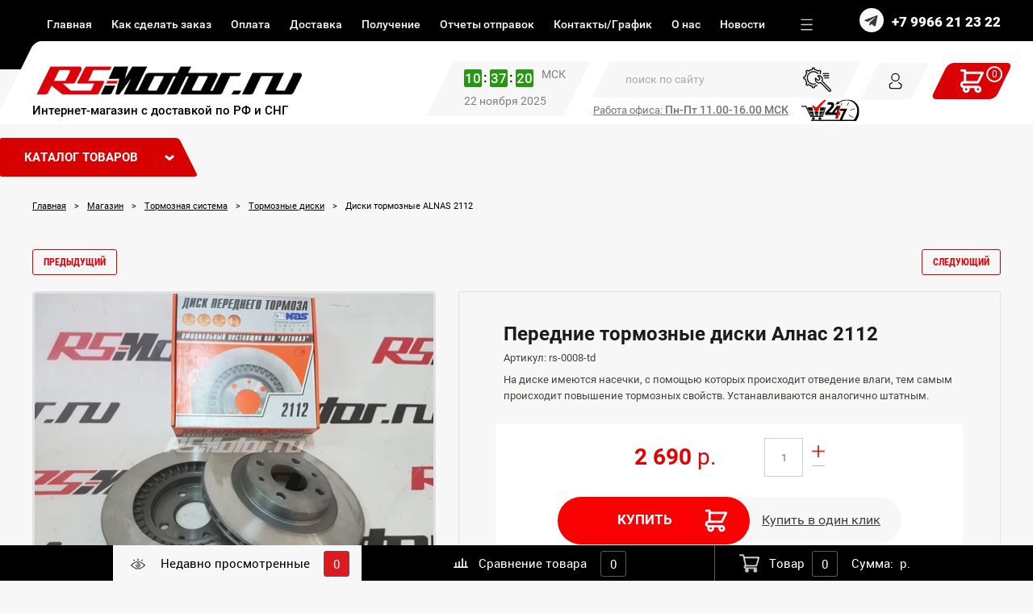

--- FILE ---
content_type: text/html; charset=utf-8
request_url: https://rs-motor.ru/magazin
body_size: 67613
content:
	<!doctype html>
 
<html lang="ru">
	 
	<head>
		 
		<meta charset="utf-8">
		 
		<meta name="robots" content="all"/>
		 <title>Тюнинг запчасти на ВАЗ, Лада</title> 
		<meta name="description" content="Здесь есть все для тюнинга и доработки автомобилей ВАЗ и иномарок. Низкие цены благодаря сотрудничеству с производителями на прямую. Доставка во все регионы России">
		 
		<meta name="keywords" content="спорт запчасти на ВАЗ, магазин спортивных запчастей на ваз, спортивные распредвалы, дроссельные заслонки, Тюнинг КПП ваз, автоэлектроника, бортовые компьютеры, парктроники, купить комбинации приборов для автомобилей Ваз, Ресиверы спорт для Ваз, Тюнинг и запчасти для лада гранта, тюнинг и запчасти для Лада Приора, подвеска автомобиля, стойки для автомобилей Ваз, бортовые маршрутные компьютеры, спортивные ряды, главные пары, Тольятти тюнинг магазин, обивка на дверь ваз купить, тюнинг салона ваз, заводские фары, альтернативная оптика, реснички на фары">
		 
		<meta name="SKYPE_TOOLBAR" content="SKYPE_TOOLBAR_PARSER_COMPATIBLE">
		<meta name="viewport" content="width=device-width, height=device-height, initial-scale=1.0, maximum-scale=1.0, user-scalable=no">
		 
		<meta name="msapplication-tap-highlight" content="no"/>
		 
		<meta name="format-detection" content="telephone=no">
		 
		<meta http-equiv="x-rim-auto-match" content="none">
		 
		<!--  -->
		<link rel="stylesheet" href="/g/css/styles_articles_tpl.css">
		 
		<link rel="stylesheet" href="/t/v1839/images/css/styles.css">
		 
		<link rel="stylesheet" href="/t/v1839/images/css/designblock.scss.css">
		 
		<link rel="stylesheet" href="/t/v1839/images/css/s3_styles.scss.css">
		 
		<script src="/g/libs/jquery/1.10.2/jquery.min.js"></script>
		 
		<script src="/g/s3/misc/adaptiveimage/1.0.0/adaptiveimage.js"></script>
		 
		 
		 
		 
		 
			<link rel="stylesheet" href="/g/css/styles_articles_tpl.css">
<link rel='stylesheet' type='text/css' href='/shared/highslide-4.1.13/highslide.min.css'/>
<script type='text/javascript' src='/shared/highslide-4.1.13/highslide-full.packed.js'></script>
<script type='text/javascript'>
hs.graphicsDir = '/shared/highslide-4.1.13/graphics/';
hs.outlineType = null;
hs.showCredits = false;
hs.lang={cssDirection:'ltr',loadingText:'Загрузка...',loadingTitle:'Кликните чтобы отменить',focusTitle:'Нажмите чтобы перенести вперёд',fullExpandTitle:'Увеличить',fullExpandText:'Полноэкранный',previousText:'Предыдущий',previousTitle:'Назад (стрелка влево)',nextText:'Далее',nextTitle:'Далее (стрелка вправо)',moveTitle:'Передвинуть',moveText:'Передвинуть',closeText:'Закрыть',closeTitle:'Закрыть (Esc)',resizeTitle:'Восстановить размер',playText:'Слайд-шоу',playTitle:'Слайд-шоу (пробел)',pauseText:'Пауза',pauseTitle:'Приостановить слайд-шоу (пробел)',number:'Изображение %1/%2',restoreTitle:'Нажмите чтобы посмотреть картинку, используйте мышь для перетаскивания. Используйте клавиши вперёд и назад'};</script>

<!-- 46b9544ffa2e5e73c3c971fe2ede35a5 -->
<script type='text/javascript' src='/shared/s3/js/lang/ru.js'></script>
<script type='text/javascript' src='/shared/s3/js/common.min.js'></script>
<link rel='stylesheet' type='text/css' href='/shared/s3/css/calendar.css' /><link rel="icon" href="/favicon.png" type="image/png">

<!--s3_require-->
<link rel="stylesheet" href="/g/basestyle/1.0.1/user/user.css" type="text/css"/>
<link rel="stylesheet" href="/g/basestyle/1.0.1/user/user.blue.css" type="text/css"/>
<script type="text/javascript" src="/g/basestyle/1.0.1/user/user.js" async></script>
<!--/s3_require-->
					
		
		
		
			<link rel="stylesheet" type="text/css" href="/g/shop2v2/default/css/theme.less.css">		
			<script type="text/javascript" src="/g/printme.js"></script>
		<script type="text/javascript" src="/g/shop2v2/default/js/tpl.js"></script>
		<script type="text/javascript" src="/g/shop2v2/default/js/baron.min.js"></script>
		
			<script type="text/javascript" src="/g/shop2v2/default/js/shop2.2.js"></script>
		
	<script type="text/javascript">shop2.init({"productRefs": [],"apiHash": {"getPromoProducts":"9cac616bfc0dbba248d74b0f91c6acb3","getSearchMatches":"09b78b7b72d60c0493bcc8fecb3c45b7","getFolderCustomFields":"fe29c6869403f534f374a2796247836c","getProductListItem":"424dd4634896f3cd7ae9eee9af763f91","cartAddItem":"98065672480b15e606563e96981a377e","cartRemoveItem":"0be40628cd62dc67549560634e91d7a0","cartUpdate":"2802512b5cbae521cef9f085c8ca89ea","cartRemoveCoupon":"cb9b618e3c89fc18185bbff872db371c","cartAddCoupon":"930436cb146e87109cc6110a711e35c4","deliveryCalc":"b6742829dc0517e9414ffc58c37e7430","printOrder":"99c5d1274cb59dc9d0c03d4be443458b","cancelOrder":"057b039c44109ad1a2829d078813c0ee","cancelOrderNotify":"8e3b8a700fc020a9030dfe8357d2b472","repeatOrder":"8799bb7572f036fa054de103b57e8c0e","paymentMethods":"dd90528e72e33d22422451ffc63be24f","compare":"643cbbbd171abafabc01845fd1fb3116"},"hash": null,"verId": 992812,"mode": "main","step": "","uri": "/magazin","IMAGES_DIR": "/d/","my": {"show_sections":true,"new_alias":"\u043d\u043e\u0432\u0438\u043d\u043a\u0430","special_alias":"\u0422\u043e\u043f"},"shop2_cart_order_payments": 3,"cf_margin_price_enabled": 0,"maps_yandex_key":"","maps_google_key":""});</script>
<style type="text/css">.product-item-thumb {width: 255px;}.product-item-thumb .product-image, .product-item-simple .product-image {height: 447px;width: 255px;}.product-item-thumb .product-amount .amount-title {width: 159px;}.product-item-thumb .product-price {width: 205px;}.shop2-product .product-side-l {width: 377px;}.shop2-product .product-image {height: 248px;width: 377px;}.shop2-product .product-thumbnails li {width: 115px;height: 115px;}</style>
		<link rel="stylesheet" href="/g/templates/webmake/shop2/1.0.0/css/shop.scss.css">
		<script src="/g/templates/webmake/shop2/1.0.0/js/owl.carousel.min.js" charset="utf-8"></script>
		<link rel="stylesheet" href="/g/libs/photoswipe/4.1.0/photoswipe.css">
		<link rel="stylesheet" href="/g/libs/photoswipe/4.1.0/default-skin/default-skin.css">
		<script src="/g/libs/photoswipe/4.1.0/photoswipe.min.js" charset="utf-8"></script>
		<script src="/g/libs/photoswipe/4.1.0/photoswipe-ui-default.js" charset="utf-8"></script>
		<script src="/g/templates/webmake/shop2/1.0.0/js/jquery.formstyler.min.js"></script>
		<script src="/g/templates/webmake/shop2/1.0.0/js/jquery.responsivetabs.min.js"></script>
		<script src="/g/templates/webmake/shop2/1.0.0/js/tap_file.js" charset="utf-8"></script>
		<script src="/g/s3/misc/includeform/0.0.3/s3.includeform.js"></script>
		<script src="/g/templates/shop2/2.63.2/js/nouislider.min.js"></script>
		<script src="/g/libs/jquery-bxslider/4.2.4/jquery.bxslider.min.js"></script>
		<script src="/g/libs/jquery-sly/1.6.1/sly.min.js"></script>
		<script src="/g/libs/jquery-slick/1.5.8/slick.min.js"></script>
		<link rel="stylesheet" href="/t/v1839/images/css/shop_styles.scss.css">  <!-- стили магазина  -->
		<script src="/t/v1839/images/shop_main.js" charset="utf-8"></script> <!-- локальная копия shop_main.js -->
		 
		 
		 
		 
		<link href="/g/s3/anketa2/1.0.0/css/jquery-ui.css" rel="stylesheet" type="text/css"/>
		 
		<script src="/g/libs/jqueryui/1.10.0/jquery-ui.min.js" type="text/javascript"></script>
		 		<script src="/g/s3/anketa2/1.0.0/js/jquery.ui.datepicker-ru.js"></script>
		 
		<link rel="stylesheet" href="/g/libs/photoswipe/4.1.0/photoswipe.css">
		 
		<link rel="stylesheet" href="/g/libs/photoswipe/4.1.0/default-skin/default-skin.css">
		 
		<script type="text/javascript" src="/g/libs/photoswipe/4.1.0/photoswipe.min.js"></script>
		 
		<script type="text/javascript" src="/g/libs/photoswipe/4.1.0/photoswipe-ui-default.min.js"></script>
		 
		<script src="/g/libs/jquery-bxslider/4.1.2/jquery.bxslider.min.js" type="text/javascript"></script>
		 
		<link rel="stylesheet" href="/g/libs/jquery-popover/0.0.3/jquery.popover.css">
		 
		<script src="/g/libs/jquery-popover/0.0.3/jquery.popover.min.js" type="text/javascript"></script>
		 
		<script src="/g/s3/misc/form/1.2.0/s3.form.js" type="text/javascript"></script>
		  
		<script type="text/javascript" src="/t/v1839/images/js/main.js"></script>
		
		<link rel="stylesheet" href="/t/v1839/images/css/shop_new_styles.scss.css">
		  
		<!--[if lt IE 10]> <script src="/g/libs/ie9-svg-gradient/0.0.1/ie9-svg-gradient.min.js"></script> <script src="/g/libs/jquery-placeholder/2.0.7/jquery.placeholder.min.js"></script> <script src="/g/libs/jquery-textshadow/0.0.1/jquery.textshadow.min.js"></script> <script src="/g/s3/misc/ie/0.0.1/ie.js"></script> <![endif]-->
		<!--[if lt IE 9]> <script src="/g/libs/html5shiv/html5.js"></script> <![endif]-->
		 		 
		 <script src="/g/s3/shop2/fly/0.0.1/s3.shop2.fly.js"></script>
		 		    
		        <script>
		            $(function(){
		              $.s3Shop2Fly({button: '.shop-product-btn', image: '.product-image-slick .slick-active', cart: '.authorization-17 .header'});
		            });
		        </script>
		    
				
		<script src="/t/v1839/images/js/moment.js"></script>

<link rel="stylesheet" href="/t/v1839/images/css/site_addons.scss.css">
<script src="/t/v1839/images/js/site_addons.js"></script>	</head>
	 
	<body>
		 
		<div class="wrapper editorElement layer-type-wrapper" >
			  <div class="side-panel side-panel-70 widget-type-side_panel editorElement layer-type-widget widget-37" data-layers="['widget-11':['tablet-landscape':'inSide','tablet-portrait':'inSide','mobile-landscape':'inSide','mobile-portrait':'inSide'],'widget-2':['tablet-landscape':'onTop','tablet-portrait':'onTop','mobile-landscape':'onTop','mobile-portrait':'onTop'],'widget-7':['tablet-landscape':'onTop','tablet-portrait':'onTop','mobile-landscape':'onTop','mobile-portrait':'onTop'],'widget-5':['tablet-landscape':'inSide','tablet-portrait':'inSide','mobile-landscape':'inSide','mobile-portrait':'inSide'],'widget-6':['tablet-landscape':'inSide','tablet-portrait':'inSide','mobile-landscape':'inSide','mobile-portrait':'inSide'],'widget-23':['tablet-landscape':'inSide','tablet-portrait':'inSide','mobile-landscape':'inSide','mobile-portrait':'inSide'],'widget-4':['tablet-landscape':'inSide','tablet-portrait':'inSide','mobile-landscape':'inSide','mobile-portrait':'inSide']]" data-phantom="1" data-position="left">
	<div class="side-panel-top">
		<div class="side-panel-button">
			<span class="side-panel-button-icon">
				<span class="side-panel-button-icon-line"></span>
				<span class="side-panel-button-icon-line"></span>
				<span class="side-panel-button-icon-line"></span>
			</span>
		</div>
		<div class="side-panel-top-inner" ></div>
	</div>
	<div class="side-panel-mask"></div>
	<div class="side-panel-content">
				<div class="side-panel-content-inner"></div>
	</div>
</div>   
			  <div class="layout layout_2_id_14" >
			<div class="editorElement layer-type-block ui-droppable block-9" >
				<div class="editorElement layer-type-block ui-droppable block-8" >
					<div class="layout column layout_12" >
						<div class="editorElement layer-type-block ui-droppable block-7" >
							<div class="widget-4 horizontal menu-9 wm-widget-menu widget-type-menu_horizontal editorElement layer-type-widget" data-screen-button="more" data-responsive-tl="button" data-responsive-tp="button" data-responsive-ml="columned" data-more-text="..." data-child-icons="0">
								 
								<div class="menu-button">
									Меню
								</div>
								 
								<div class="menu-scroll">
									   <ul><li class="opened menu-item"><a href="/" ><span class="menu-item-text">Главная</span></a></li><li class="menu-item"><a href="/kak-sdelat-zakaz" ><span class="menu-item-text">Как сделать заказ</span></a></li><li class="menu-item"><a href="/oplata" ><span class="menu-item-text">Оплата</span></a></li><li class="menu-item"><a href="/dostavka" ><span class="menu-item-text">Доставка</span></a></li><li class="menu-item"><a href="/poluchenie" ><span class="menu-item-text">Получение</span></a></li><li class="menu-item"><a href="/uzhe-otpravlennyye-zakazy" ><span class="menu-item-text">Отчеты отправок</span></a></li><li class="menu-item"><a href="/kontakty" ><span class="menu-item-text">Контакты/График</span></a></li><li class="menu-item"><a href="/o-nas" ><span class="menu-item-text">О нас</span></a></li><li class="menu-item"><a href="/news" ><span class="menu-item-text">Новости</span></a></li><li class="menu-item"><a href="/tuning-instrukcii" ><span class="menu-item-text">Полезная информация</span></a></li><li class="menu-item"><a href="/chavo" ><span class="menu-item-text">Вопрос/ответ</span></a></li></ul> 
								</div>
								 
							</div>
						</div>
					</div>
					<div class="layout column layout_11" >
						<div class="editorElement layer-type-block ui-droppable block-6" >
															<div class="social">
																			<a href="https://t.me/Rsmotor_ru"><img src="/thumb/2/WKiJKEaK6fUspRsaN5K68g/10c10/d/fgs16_telegram_white.svg" alt="Telegram"></a>
																	</div>
															  	<div class="phones-10 widget-5 phones-block contacts-block widget-type-contacts_phone editorElement layer-type-widget">
		<div class="inner">
			<label class="cell-icon" for="tg-phones-10">
				<div class="icon"></div>
			</label>
			<input id="tg-phones-10" class="tgl-but" type="checkbox">
			<div class="block-body-drop">
				<div class="cell-text">
					<div class="title"><div class="align-elem">Телефон:</div></div>
					<div class="text_body">
						<div class="align-elem">
															<div><a href="tel:+79966212322">+7 9966 21 23 22</a></div>													</div>
					</div>
				</div>
			</div>
		</div>
	</div>
  
						</div>
					</div>
				</div>
			</div>
			<div class="editorElement layer-type-block ui-droppable block-5" >
				<div class="editorElement layer-type-block ui-droppable block-4" >
					<div class="layout column layout_5" >
						<div class="editorElement layer-type-block ui-droppable block-2" >
							<div class="site-name-3 widget-2 widget-type-site_name editorElement layer-type-widget">
								 <a href="http://rs-motor.ru"> 						 						 						<div class="sn-wrap">  
								<div class="sn-logo">
									 
									<img src="/d/logo6_0.png" alt="">
									 
								</div>
								   
								<div class="sn-text">
									<div class="align-elem">
										Интернет-магазин с доставкой по РФ и СНГ
									</div>
								</div>
								  
							</div>
							 </a> 
					</div>
				</div>
			</div>
			<div class="layout column layout_6" >
				<div class="editorElement layer-type-block ui-droppable block-3" >
					<div class="cont_mob">
														<div class="social del_soc">
																	<a href="https://t.me/Rsmotor_ru"><img src="/thumb/2/WKiJKEaK6fUspRsaN5K68g/10c10/d/fgs16_telegram_white.svg" alt="Telegram"></a>
															</div>
															<div class="phones-10 widget-5 phones-block contacts-block widget-type-contacts_phone editorElement layer-type-widget">
		<div class="inner">
			<label class="cell-icon" for="tg-phones-10">
				<div class="icon"></div>
			</label>
			<input id="tg-phones-10" class="tgl-but" type="checkbox">
			<div class="block-body-drop">
				<div class="cell-text">
					<div class="title"><div class="align-elem">Телефон:</div></div>
					<div class="text_body">
						<div class="align-elem">
															<div><a href="tel:+79966212322">+7 9966 21 23 22</a></div>													</div>
					</div>
				</div>
			</div>
		</div>
	</div>
 
						</div>
					<div class="clock-block" data-endtime="57600" data-hour="10">
    <div class="clock-block__js">
        <div class="times">
            <span id="hours">10</span>
        </div>
        <div class="times">
            <span id="minutes">37</span>
        </div>
        <div class="times">
            <span id="seconds">16</span>
        </div>
        <div class="msk">
            <span id="phase">МСК</span>
        </div>
    </div>
    <div class="clock-block__title">22 ноября 2025</div>
</div>
					<div class="timeedit"><span><span style="font-size:10pt;"><span style="text-decoration:underline;">Работа офиса: <strong>Пн-Пт 11.00-16.00&nbsp;МСК</strong></span></span></span></div>
					<div class="layout column layout_19" >
						<div class="editorElement layer-type-block ui-droppable block-11" >
							  <div class="widget-3 search-4 wm-search widget-type-search editorElement layer-type-widget"
	 data-setting-type="fade"
	 data-setting-animate="0"
	 data-setting-animate_list="0,0,0,0,0"
		>
	<form class="wm-search-inner" action="/magazin/search" enctype="multipart/form-data">
		<input size="1" class="wm-input-default" placeholder="поиск по сайту" type="text" name="search_text" value="">
		<button class="wm-input-default" type="submit"></button>
	<re-captcha data-captcha="recaptcha"
     data-name="captcha"
     data-sitekey="6LddAuIZAAAAAAuuCT_s37EF11beyoreUVbJlVZM"
     data-lang="ru"
     data-rsize="invisible"
     data-type="image"
     data-theme="light"></re-captcha></form>
	    
    
<div class="search-online-store">

    <div class="block-body">
        <form class="dropdown" action="/magazin/search" enctype="multipart/form-data">
            <input type="hidden" name="sort_by" value="">
            
	        	
	                <div class="row search_price range_slider_wrapper">
	                        <div class="row-title">Цена (р.):</div>
	                        <div class="price_range clear-self">
	                                <input name="s[price][min]" type="tel" size="5" class="small low" value="0" />
	                                <input name="s[price][max]" type="tel" size="5" class="small hight" data-max="200000" value="200000" />
	                        </div>
	                        <div class="input_range_slider"></div>
	                </div>
	
	        
                            <div class="field text">
                    <label class="field-title" for="s[name]">Название:</label><br>
                    <label class="input"><input type="text" name="s[name]" id="s[name]" value=""></label>
                </div>
            
                            <div class="field text">
                    <label class="field-title" for="s[article]">Артикул:</label><br>
                    <label class="input"><input type="text" name="s[article]" id="s[article" value=""></label>
                </div>
            
                            <div class="field text">
                    <label class="field-title" for="search_text">Текст:</label><br>
                    <label class="input"><input type="text" name="search_text" id="search_text"  value=""></label>
                </div>
                        
                            <div class="field select">
                    <span class="field-title">Выберите категорию:</span><br>
                    <select name="s[folder_id]" id="s[folder_id]" data-placeholder="Все">
                        <option value="">Все</option>
                                                                                                                                        <option value="134624704" >
                                     RSPROдажа
                                </option>
                                                                                                                <option value="11695641" >
                                     Стандартные запчасти ВАЗ
                                </option>
                                                                                                                <option value="155256409" >
                                    &raquo; Жгуты проводов
                                </option>
                                                                                                                <option value="155256809" >
                                    &raquo;&raquo; Жгуты проводов для ВАЗ 2101-2107
                                </option>
                                                                                                                <option value="155257009" >
                                    &raquo;&raquo; Жгуты проводов для ВАЗ 2108-21099
                                </option>
                                                                                                                <option value="155257209" >
                                    &raquo;&raquo; Жгуты проводов для ВАЗ 2113-2114
                                </option>
                                                                                                                <option value="157889809" >
                                    &raquo;&raquo; Жгуты проводов для ВАЗ 2110-2112
                                </option>
                                                                                                                <option value="158939209" >
                                    &raquo;&raquo; Жгуты проводов для Lada 4х4
                                </option>
                                                                                                                <option value="158939409" >
                                    &raquo;&raquo; Жгуты проводов для Сhevrolet Niva
                                </option>
                                                                                                                <option value="157890209" >
                                    &raquo;&raquo; Жгуты проводов для Lada Kalina 1/2
                                </option>
                                                                                                                <option value="158939609" >
                                    &raquo;&raquo; Жгуты проводов для Lada Granta
                                </option>
                                                                                                                <option value="157890609" >
                                    &raquo;&raquo; Жгуты проводов для Lada Priora
                                </option>
                                                                                                                <option value="159626409" >
                                    &raquo;&raquo; Жгуты проводов для Lada Largus
                                </option>
                                                                                                                <option value="159626609" >
                                    &raquo;&raquo; Жгуты проводов для Lada Xray
                                </option>
                                                                                                                <option value="159626809" >
                                    &raquo;&raquo; Жгуты проводов для Lada Vesta
                                </option>
                                                                                                                <option value="159627009" >
                                    &raquo;&raquo; Жгуты проводов для UAZ Patriot
                                </option>
                                                                                                                <option value="79324641" >
                                    &raquo; Уплотнители / утеплители / шумоизоляция
                                </option>
                                                                                                                <option value="100929041" >
                                    &raquo; Крышки двигателя
                                </option>
                                                                                                                <option value="87790009" >
                                    &raquo; Стеклоподъемники
                                </option>
                                                                                                                <option value="97762241" >
                                    &raquo; Топливная система
                                </option>
                                                                                                                <option value="33304902" >
                                    &raquo;&raquo; Топливные баки
                                </option>
                                                                                                                <option value="33341502" >
                                    &raquo;&raquo; Бензонасосы и комплектующие
                                </option>
                                                                                                                <option value="33343102" >
                                    &raquo;&raquo; Крышки и клапаны
                                </option>
                                                                                                                <option value="117330009" >
                                    &raquo; Шкивы коленвала
                                </option>
                                                                                                                <option value="117332609" >
                                    &raquo; Толкатели гидравлические
                                </option>
                                                                                                                <option value="117402409" >
                                    &raquo; Радиатор / система кондиционирования
                                </option>
                                                                                                                <option value="121313609" >
                                    &raquo; Стартеры
                                </option>
                                                                                                                <option value="133296209" >
                                    &raquo; Модули и катушки зажигания
                                </option>
                                                                                                                <option value="154927009" >
                                    &raquo; Бачки омывателя
                                </option>
                                                                                                                <option value="155038209" >
                                    &raquo; Высоковольтные провода
                                </option>
                                                                                                                <option value="155165409" >
                                    &raquo; Водяные помпы
                                </option>
                                                                                                                <option value="155165609" >
                                    &raquo; Датчики скорости
                                </option>
                                                                                                                <option value="159627209" >
                                    &raquo; Генераторы и комплектующие
                                </option>
                                                                                                                <option value="162833209" >
                                    &raquo; Фильтры
                                </option>
                                                                                                                <option value="163006809" >
                                    &raquo; Шаровые опоры
                                </option>
                                                                                                                <option value="166277609" >
                                    &raquo; Резисторы электронного вентилятора отопителя
                                </option>
                                                                                                                <option value="166277809" >
                                    &raquo; Свечи зажигания
                                </option>
                                                                                                                <option value="174941009" >
                                    &raquo; Электродвигатели отопителей
                                </option>
                                                                                                                <option value="180333809" >
                                    &raquo; Буксировочные крюки
                                </option>
                                                                                                                <option value="180898409" >
                                    &raquo; Замки зажигания
                                </option>
                                                                                                                <option value="181686609" >
                                    &raquo; Щетки стеклоочистителя
                                </option>
                                                                                                                <option value="142398900" >
                                    &raquo; Вентиляторы и комплектующие
                                </option>
                                                                                                                <option value="162296300" >
                                    &raquo; Система смазки. Комплектующие
                                </option>
                                                                                                                <option value="177946900" >
                                    &raquo; Маховики и комплектующие
                                </option>
                                                                                                                <option value="179183900" >
                                    &raquo; Термостаты и комплектующие
                                </option>
                                                                                                                <option value="1146895421" >
                                     Внешний вид
                                </option>
                                                                                                                <option value="6124441" >
                                    &raquo; Бампера передние
                                </option>
                                                                                                                <option value="308305209" >
                                    &raquo;&raquo; ВАЗ 2101-2105-2107
                                </option>
                                                                                                                <option value="278875409" >
                                    &raquo;&raquo; ВАЗ 2108-2109-21099
                                </option>
                                                                                                                <option value="308285409" >
                                    &raquo;&raquo; ВАЗ 2110-2111-2112
                                </option>
                                                                                                                <option value="308278809" >
                                    &raquo;&raquo; ВАЗ 2113-2114-2115
                                </option>
                                                                                                                <option value="278874809" >
                                    &raquo;&raquo; Лада Нива 4x4
                                </option>
                                                                                                                <option value="278874609" >
                                    &raquo;&raquo; Лада Калина 1/2
                                </option>
                                                                                                                <option value="278874409" >
                                    &raquo;&raquo; Лада Гранта
                                </option>
                                                                                                                <option value="278873009" >
                                    &raquo;&raquo; Лада Приора
                                </option>
                                                                                                                <option value="278872809" >
                                    &raquo;&raquo; Лада Иксрей
                                </option>
                                                                                                                <option value="278872609" >
                                    &raquo;&raquo; Лада Веста
                                </option>
                                                                                                                <option value="308295809" >
                                    &raquo;&raquo; Датсун
                                </option>
                                                                                                                <option value="308322209" >
                                    &raquo;&raquo; Рено Дастер
                                </option>
                                                                                                                <option value="6135441" >
                                    &raquo; Бампера задние
                                </option>
                                                                                                                <option value="433957809" >
                                    &raquo;&raquo; ВАЗ 2101-2105-2107
                                </option>
                                                                                                                <option value="433956809" >
                                    &raquo;&raquo; ВАЗ 2108-2109-21099
                                </option>
                                                                                                                <option value="433957409" >
                                    &raquo;&raquo; ВАЗ 2110-2111-2112
                                </option>
                                                                                                                <option value="433957009" >
                                    &raquo;&raquo; ВАЗ 2113-2114-2115
                                </option>
                                                                                                                <option value="420079809" >
                                    &raquo;&raquo; Лада Нива 4x4
                                </option>
                                                                                                                <option value="420077809" >
                                    &raquo;&raquo; Лада Калина 1/2
                                </option>
                                                                                                                <option value="420077609" >
                                    &raquo;&raquo; Лада Гранта
                                </option>
                                                                                                                <option value="420077009" >
                                    &raquo;&raquo; Лада Приора
                                </option>
                                                                                                                <option value="420076809" >
                                    &raquo;&raquo; Лада Иксрей
                                </option>
                                                                                                                <option value="420076609" >
                                    &raquo;&raquo; Лада Веста
                                </option>
                                                                                                                <option value="420078209" >
                                    &raquo;&raquo; Датсун
                                </option>
                                                                                                                <option value="6135641" >
                                    &raquo; Решетки радиатора
                                </option>
                                                                                                                <option value="278380209" >
                                    &raquo;&raquo; ВАЗ 2101-2105-2107
                                </option>
                                                                                                                <option value="278378409" >
                                    &raquo;&raquo; ВАЗ 2108-21099
                                </option>
                                                                                                                <option value="278379409" >
                                    &raquo;&raquo; ВАЗ 2110-2112
                                </option>
                                                                                                                <option value="278379009" >
                                    &raquo;&raquo; ВАЗ 2113-2114
                                </option>
                                                                                                                <option value="278377809" >
                                    &raquo;&raquo; Лада Нива 4x4
                                </option>
                                                                                                                <option value="434214009" >
                                    &raquo;&raquo; Лада Нива (ВАЗ 2123), Шевроле Нива (ВАЗ 2123)
                                </option>
                                                                                                                <option value="278377409" >
                                    &raquo;&raquo; Лада Калина 1/2
                                </option>
                                                                                                                <option value="278316209" >
                                    &raquo;&raquo; Лада Веста
                                </option>
                                                                                                                <option value="278317009" >
                                    &raquo;&raquo; Лада Гранта
                                </option>
                                                                                                                <option value="278316609" >
                                    &raquo;&raquo; Лада Приора
                                </option>
                                                                                                                <option value="278380809" >
                                    &raquo;&raquo; Лада Ларгус
                                </option>
                                                                                                                <option value="278316409" >
                                    &raquo;&raquo; Лада Иксрей
                                </option>
                                                                                                                <option value="278380009" >
                                    &raquo;&raquo; Датсун
                                </option>
                                                                                                                <option value="278381009" >
                                    &raquo;&raquo; Рено Дастер
                                </option>
                                                                                                                <option value="278381209" >
                                    &raquo;&raquo; KIA
                                </option>
                                                                                                                <option value="6135841" >
                                    &raquo; Решетки бампера нижние
                                </option>
                                                                                                                <option value="309137609" >
                                    &raquo;&raquo; Лада Калина
                                </option>
                                                                                                                <option value="309132809" >
                                    &raquo;&raquo; Лада Приора
                                </option>
                                                                                                                <option value="403510409" >
                                    &raquo;&raquo; Лада Ларгус
                                </option>
                                                                                                                <option value="309051009" >
                                    &raquo;&raquo; Лада Веста
                                </option>
                                                                                                                <option value="309141409" >
                                    &raquo;&raquo; Датсун
                                </option>
                                                                                                                <option value="218345507" >
                                    &raquo; Автоэмаль
                                </option>
                                                                                                                <option value="278832009" >
                                    &raquo; Кузовные детали
                                </option>
                                                                                                                <option value="345007809" >
                                    &raquo;&raquo; ВАЗ 2101-2105-2107
                                </option>
                                                                                                                <option value="302008409" >
                                    &raquo;&raquo; ВАЗ 2108-2109-21099
                                </option>
                                                                                                                <option value="290851809" >
                                    &raquo;&raquo; ВАЗ 2110-2111-2112
                                </option>
                                                                                                                <option value="302010209" >
                                    &raquo;&raquo; ВАЗ 2113-2114-2115
                                </option>
                                                                                                                <option value="317558809" >
                                    &raquo;&raquo; Лада Нива 4х4
                                </option>
                                                                                                                <option value="324269409" >
                                    &raquo;&raquo; Шевроле Нива
                                </option>
                                                                                                                <option value="280334009" >
                                    &raquo;&raquo; Лада Гранта
                                </option>
                                                                                                                <option value="278924009" >
                                    &raquo;&raquo; Лада Приора
                                </option>
                                                                                                                <option value="324265409" >
                                    &raquo;&raquo; Лада Ларгус
                                </option>
                                                                                                                <option value="338586209" >
                                    &raquo;&raquo; Лада Веста
                                </option>
                                                                                                                <option value="340153209" >
                                    &raquo;&raquo; Лада Иксрей
                                </option>
                                                                                                                <option value="6146041" >
                                    &raquo; Реснички на фары
                                </option>
                                                                                                                <option value="311454609" >
                                    &raquo;&raquo; ВАЗ 2108-2109-21099
                                </option>
                                                                                                                <option value="311453009" >
                                    &raquo;&raquo; ВАЗ 2110-2111-2112
                                </option>
                                                                                                                <option value="311455009" >
                                    &raquo;&raquo; ВАЗ 2113-2114-2115
                                </option>
                                                                                                                <option value="311450609" >
                                    &raquo;&raquo; Лада Калина
                                </option>
                                                                                                                <option value="311458409" >
                                    &raquo;&raquo; Лада Гранта
                                </option>
                                                                                                                <option value="310603809" >
                                    &raquo;&raquo; Лада Приора
                                </option>
                                                                                                                <option value="315759209" >
                                    &raquo;&raquo; Лада Ларгус
                                </option>
                                                                                                                <option value="6147241" >
                                    &raquo; Накладки на фонари
                                </option>
                                                                                                                <option value="6143841" >
                                    &raquo; Боковые зеркала и стекла
                                </option>
                                                                                                                <option value="278271409" >
                                    &raquo;&raquo; ВАЗ 2101-2105-2107 (Классика)
                                </option>
                                                                                                                <option value="278270209" >
                                    &raquo;&raquo; ВАЗ 2108-2115
                                </option>
                                                                                                                <option value="278270409" >
                                    &raquo;&raquo; ВАЗ 2110-2112
                                </option>
                                                                                                                <option value="278233809" >
                                    &raquo;&raquo; Лада Нива 4x4
                                </option>
                                                                                                                <option value="278233009" >
                                    &raquo;&raquo; Шевроле Нива
                                </option>
                                                                                                                <option value="278232809" >
                                    &raquo;&raquo; Лада Калина 1/2
                                </option>
                                                                                                                <option value="278230809" >
                                    &raquo;&raquo; Лада Гранта
                                </option>
                                                                                                                <option value="278112409" >
                                    &raquo;&raquo; Лада Приора
                                </option>
                                                                                                                <option value="278271009" >
                                    &raquo;&raquo; Лада Ларгус
                                </option>
                                                                                                                <option value="278112209" >
                                    &raquo;&raquo; Лада Иксрей
                                </option>
                                                                                                                <option value="278111809" >
                                    &raquo;&raquo; Лада Веста
                                </option>
                                                                                                                <option value="278270809" >
                                    &raquo;&raquo; Датсун
                                </option>
                                                                                                                <option value="6144041" >
                                    &raquo; Накладки на зеркала
                                </option>
                                                                                                                <option value="434214609" >
                                    &raquo;&raquo; ВАЗ 2108-2109; 2113-2115
                                </option>
                                                                                                                <option value="434214809" >
                                    &raquo;&raquo; ВАЗ 2110-2111-2112
                                </option>
                                                                                                                <option value="434214209" >
                                    &raquo;&raquo; Лада Нива 4x4
                                </option>
                                                                                                                <option value="434215009" >
                                    &raquo;&raquo; Шевроле Нива
                                </option>
                                                                                                                <option value="434213809" >
                                    &raquo;&raquo; Лада Калина 1/2
                                </option>
                                                                                                                <option value="434213609" >
                                    &raquo;&raquo; Лада Гранта
                                </option>
                                                                                                                <option value="434213209" >
                                    &raquo;&raquo; Лада Приора
                                </option>
                                                                                                                <option value="434215409" >
                                    &raquo;&raquo; Лада Веста
                                </option>
                                                                                                                <option value="434215209" >
                                    &raquo;&raquo; Ларгус, Дастер
                                </option>
                                                                                                                <option value="434214409" >
                                    &raquo;&raquo; Датсун
                                </option>
                                                                                                                <option value="6145241" >
                                    &raquo; Евроручки
                                </option>
                                                                                                                <option value="6145441" >
                                    &raquo; Накладки на ручки
                                </option>
                                                                                                                <option value="6146441" >
                                    &raquo; Сабли (планки номера)
                                </option>
                                                                                                                <option value="6146841" >
                                    &raquo; Молдинги
                                </option>
                                                                                                                <option value="6147041" >
                                    &raquo; Накладки на пороги внешние
                                </option>
                                                                                                                <option value="6149441" >
                                    &raquo; Накладки кузова / бампера / Cross
                                </option>
                                                                                                                <option value="6150041" >
                                    &raquo; Спойлера
                                </option>
                                                                                                                <option value="99112209" >
                                    &raquo; Рамки ПТФ
                                </option>
                                                                                                                <option value="6149841" >
                                    &raquo; Жабо
                                </option>
                                                                                                                <option value="6150241" >
                                    &raquo; Плавники на крышу
                                </option>
                                                                                                                <option value="88237241" >
                                    &raquo; Фаркопы
                                </option>
                                                                                                                <option value="278922609" >
                                    &raquo; Защита порогов
                                </option>
                                                                                                                <option value="278922809" >
                                    &raquo;&raquo; Лада Нива 4x4
                                </option>
                                                                                                                <option value="278923209" >
                                    &raquo;&raquo; Шевроле Нива
                                </option>
                                                                                                                <option value="278923809" >
                                    &raquo;&raquo; Лада Иксрей
                                </option>
                                                                                                                <option value="89065841" >
                                    &raquo; Навесная защита
                                </option>
                                                                                                                <option value="96268009" >
                                    &raquo; Рейлинги и комплектующие
                                </option>
                                                                                                                <option value="111046409" >
                                    &raquo; Дефлекторы
                                </option>
                                                                                                                <option value="119555609" >
                                    &raquo; Автобоксы / автопалатки
                                </option>
                                                                                                                <option value="180503809" >
                                    &raquo; Рамки на номера
                                </option>
                                                                                                                <option value="278408409" >
                                    &raquo; Знаки и наклейки
                                </option>
                                                                                                                <option value="278495209" >
                                    &raquo; Брызговики и подкрылки
                                </option>
                                                                                                                <option value="278501009" >
                                    &raquo; Автостекла
                                </option>
                                                                                                                <option value="88681809" >
                                    &raquo; Прочее для внешнего тюнинга
                                </option>
                                                                                                                <option value="6150441" >
                                    &raquo; Материалы для установки
                                </option>
                                                                                                                <option value="183531902" >
                                    &raquo; Шноркели
                                </option>
                                                                                                                <option value="1146896221" >
                                     Салон
                                </option>
                                                                                                                <option value="1149142621" >
                                    &raquo; Европанели и комплектующие
                                </option>
                                                                                                                <option value="1147435421" >
                                    &raquo; Обивки дверей
                                </option>
                                                                                                                <option value="294528809" >
                                    &raquo;&raquo; ВАЗ 2101-2105-2107
                                </option>
                                                                                                                <option value="294245809" >
                                    &raquo;&raquo; ВАЗ 2108-2109-2115
                                </option>
                                                                                                                <option value="294184809" >
                                    &raquo;&raquo; ВАЗ 2110-2111-2112
                                </option>
                                                                                                                <option value="294372609" >
                                    &raquo;&raquo; Лада Нива 4х4
                                </option>
                                                                                                                <option value="294417209" >
                                    &raquo;&raquo; Шевроле Нива
                                </option>
                                                                                                                <option value="293963209" >
                                    &raquo;&raquo; Лада Калина
                                </option>
                                                                                                                <option value="294124609" >
                                    &raquo;&raquo; Лада Гранта
                                </option>
                                                                                                                <option value="293841209" >
                                    &raquo;&raquo; Лада Приора
                                </option>
                                                                                                                <option value="1149490221" >
                                    &raquo; Комплектующие обивок / Пистоны
                                </option>
                                                                                                                <option value="7042641" >
                                    &raquo; Обивка багажника и капота
                                </option>
                                                                                                                <option value="55714441" >
                                    &raquo; Бесшумные замки ВАЗ
                                </option>
                                                                                                                <option value="7042041" >
                                    &raquo; Центральная консоль
                                </option>
                                                                                                                <option value="7041241" >
                                    &raquo; Коврики в салон
                                </option>
                                                                                                                <option value="434969209" >
                                    &raquo;&raquo; ВАЗ 2101-2105-2107
                                </option>
                                                                                                                <option value="434969009" >
                                    &raquo;&raquo; ВАЗ 2108-2114-2115
                                </option>
                                                                                                                <option value="434968409" >
                                    &raquo;&raquo; ВАЗ 2110-2111-2112
                                </option>
                                                                                                                <option value="434967809" >
                                    &raquo;&raquo; Лада Нива 4х4
                                </option>
                                                                                                                <option value="434968209" >
                                    &raquo;&raquo; Шевроле Нива | Нива Тревел
                                </option>
                                                                                                                <option value="434967609" >
                                    &raquo;&raquo; Лада Калина
                                </option>
                                                                                                                <option value="434967409" >
                                    &raquo;&raquo; Лада Гранта
                                </option>
                                                                                                                <option value="434967209" >
                                    &raquo;&raquo; Лада Приора
                                </option>
                                                                                                                <option value="434970409" >
                                    &raquo;&raquo; Лада Ларгус
                                </option>
                                                                                                                <option value="434966809" >
                                    &raquo;&raquo; Лада Иксрей
                                </option>
                                                                                                                <option value="434966609" >
                                    &raquo;&raquo; Лада Веста
                                </option>
                                                                                                                <option value="434968009" >
                                    &raquo;&raquo; Datsun on-Do, mi-Do
                                </option>
                                                                                                                <option value="434998009" >
                                    &raquo;&raquo; УАЗ
                                </option>
                                                                                                                <option value="434996209" >
                                    &raquo;&raquo; Renault
                                </option>
                                                                                                                <option value="434995009" >
                                    &raquo;&raquo; Nissan
                                </option>
                                                                                                                <option value="434997009" >
                                    &raquo;&raquo; Chevrolet
                                </option>
                                                                                                                <option value="434970009" >
                                    &raquo;&raquo; Mitsubishi
                                </option>
                                                                                                                <option value="434969809" >
                                    &raquo;&raquo; Mercedes
                                </option>
                                                                                                                <option value="434995209" >
                                    &raquo;&raquo; Opel
                                </option>
                                                                                                                <option value="434995409" >
                                    &raquo;&raquo; Peugeot
                                </option>
                                                                                                                <option value="434995809" >
                                    &raquo;&raquo; Porsche
                                </option>
                                                                                                                <option value="434996409" >
                                    &raquo;&raquo; Audi
                                </option>
                                                                                                                <option value="434996609" >
                                    &raquo;&raquo; BMW
                                </option>
                                                                                                                <option value="434997609" >
                                    &raquo;&raquo; Citroёn
                                </option>
                                                                                                                <option value="434997809" >
                                    &raquo;&raquo; Daewoo
                                </option>
                                                                                                                <option value="303294100" >
                                    &raquo;&raquo; Ford
                                </option>
                                                                                                                <option value="234340701" >
                                    &raquo;&raquo; Hyundai
                                </option>
                                                                                                                <option value="234367501" >
                                    &raquo;&raquo; Kia
                                </option>
                                                                                                                <option value="234368701" >
                                    &raquo;&raquo; Volkswagen
                                </option>
                                                                                                                <option value="154785809" >
                                    &raquo; Ковролин пола / багажника
                                </option>
                                                                                                                <option value="7041841" >
                                    &raquo; Рули
                                </option>
                                                                                                                <option value="318263009" >
                                    &raquo;&raquo; ВАЗ 2101-2105-2107
                                </option>
                                                                                                                <option value="318262809" >
                                    &raquo;&raquo; ВАЗ 2108-2114-2115
                                </option>
                                                                                                                <option value="318257609" >
                                    &raquo;&raquo; ВАЗ 2110-2111-2112
                                </option>
                                                                                                                <option value="318212809" >
                                    &raquo;&raquo; Лада Нива 4х4
                                </option>
                                                                                                                <option value="318255009" >
                                    &raquo;&raquo; Шевроле Нива
                                </option>
                                                                                                                <option value="318194209" >
                                    &raquo;&raquo; Лада Калина
                                </option>
                                                                                                                <option value="318190009" >
                                    &raquo;&raquo; Лада Гранта
                                </option>
                                                                                                                <option value="318180409" >
                                    &raquo;&raquo; Лада Приора
                                </option>
                                                                                                                <option value="318176809" >
                                    &raquo;&raquo; Лада Иксрей
                                </option>
                                                                                                                <option value="318160609" >
                                    &raquo;&raquo; Лада Веста
                                </option>
                                                                                                                <option value="318194809" >
                                    &raquo;&raquo; Datsun on-Do, mi-Do
                                </option>
                                                                                                                <option value="1149077421" >
                                    &raquo; Муляжи подушек / подушки безопасности
                                </option>
                                                                                                                <option value="7046641" >
                                    &raquo; Кожух руля
                                </option>
                                                                                                                <option value="180893809" >
                                    &raquo; Подрулевые переключатели
                                </option>
                                                                                                                <option value="7286441" >
                                    &raquo; Ручки КПП и ручника
                                </option>
                                                                                                                <option value="7286841" >
                                    &raquo; Накладки на педали
                                </option>
                                                                                                                <option value="7287441" >
                                    &raquo; Сидения, чехлы и комплектующие
                                </option>
                                                                                                                <option value="7837441" >
                                    &raquo; Обогрев сидений
                                </option>
                                                                                                                <option value="7287241" >
                                    &raquo; Подлокотники / подголовники
                                </option>
                                                                                                                <option value="7888241" >
                                    &raquo; Выкидные и заводские ключи / чипы
                                </option>
                                                                                                                <option value="94983409" >
                                    &raquo; Блоки управления / Кнопки
                                </option>
                                                                                                                <option value="123591009" >
                                    &raquo; Ремни безопасности
                                </option>
                                                                                                                <option value="131946609" >
                                    &raquo; Накладки на пороги
                                </option>
                                                                                                                <option value="142520609" >
                                    &raquo; Уплотнители дверей | багажника | стекол
                                </option>
                                                                                                                <option value="34526102" >
                                    &raquo;&raquo; ВАЗ 2101-2107 (Классика)
                                </option>
                                                                                                                <option value="34522702" >
                                    &raquo;&raquo; ВАЗ 2108, 2109, 21099
                                </option>
                                                                                                                <option value="34523302" >
                                    &raquo;&raquo; ВАЗ 2110, 2111, 2112
                                </option>
                                                                                                                <option value="34523702" >
                                    &raquo;&raquo; ВАЗ 2113, 2114, 2115
                                </option>
                                                                                                                <option value="34521102" >
                                    &raquo;&raquo; Лада 4х4 (Нива)
                                </option>
                                                                                                                <option value="34521702" >
                                    &raquo;&raquo; Шевроле/Лада Нива
                                </option>
                                                                                                                <option value="34426302" >
                                    &raquo;&raquo; Лада Калина, Калина 2
                                </option>
                                                                                                                <option value="34362502" >
                                    &raquo;&raquo; Лада Гранта, Гранта FL
                                </option>
                                                                                                                <option value="34515702" >
                                    &raquo;&raquo; Лада Приора
                                </option>
                                                                                                                <option value="34349702" >
                                    &raquo;&raquo; Лада Икс Рей
                                </option>
                                                                                                                <option value="34349302" >
                                    &raquo;&raquo; Лада Веста
                                </option>
                                                                                                                <option value="183358609" >
                                    &raquo; Обивка потолка
                                </option>
                                                                                                                <option value="106344704" >
                                    &raquo;&raquo; ВАЗ 2101-2107 (Классика)
                                </option>
                                                                                                                <option value="106344104" >
                                    &raquo;&raquo; ВАЗ 2108, 2109, 21099
                                </option>
                                                                                                                <option value="106344304" >
                                    &raquo;&raquo; ВАЗ 2110, 2111, 2112
                                </option>
                                                                                                                <option value="106344504" >
                                    &raquo;&raquo; ВАЗ 2113, 2114, 2115
                                </option>
                                                                                                                <option value="106343704" >
                                    &raquo;&raquo; Лада 4х4 (Нива)
                                </option>
                                                                                                                <option value="106343904" >
                                    &raquo;&raquo; Шевроле/Лада Нива
                                </option>
                                                                                                                <option value="106343104" >
                                    &raquo;&raquo; Лада Калина, Калина 2
                                </option>
                                                                                                                <option value="106342904" >
                                    &raquo;&raquo; Лада Гранта, Гранта FL
                                </option>
                                                                                                                <option value="106343504" >
                                    &raquo;&raquo; Лада Приора
                                </option>
                                                                                                                <option value="106500304" >
                                    &raquo;&raquo; Лада ОКА
                                </option>
                                                                                                                <option value="181824609" >
                                    &raquo; Плафоны | подсветка салона
                                </option>
                                                                                                                <option value="7915241" >
                                    &raquo; Солнцезащитные козырьки
                                </option>
                                                                                                                <option value="8544041" >
                                    &raquo; Облицовки | обшивки | прочее для салона
                                </option>
                                                                                                                <option value="436392209" >
                                    &raquo;&raquo; ВАЗ 2101-2105-2107
                                </option>
                                                                                                                <option value="436392009" >
                                    &raquo;&raquo; ВАЗ 2108-2114-2115
                                </option>
                                                                                                                <option value="436391809" >
                                    &raquo;&raquo; ВАЗ 2110-2111-2112
                                </option>
                                                                                                                <option value="436391209" >
                                    &raquo;&raquo; Лада Нива 4х4
                                </option>
                                                                                                                <option value="436391609" >
                                    &raquo;&raquo; Шевроле Нива
                                </option>
                                                                                                                <option value="436373209" >
                                    &raquo;&raquo; Лада Калина
                                </option>
                                                                                                                <option value="436373009" >
                                    &raquo;&raquo; Лада Гранта
                                </option>
                                                                                                                <option value="436372809" >
                                    &raquo;&raquo; Лада Приора
                                </option>
                                                                                                                <option value="437365209" >
                                    &raquo;&raquo; Лада Ларгус
                                </option>
                                                                                                                <option value="436372609" >
                                    &raquo;&raquo; Лада Иксрей
                                </option>
                                                                                                                <option value="436372409" >
                                    &raquo;&raquo; Лада Веста
                                </option>
                                                                                                                <option value="436391409" >
                                    &raquo;&raquo; Datsun on-Do, mi-Do
                                </option>
                                                                                                                <option value="11693441" >
                                     Автомобильная оптика
                                </option>
                                                                                                                <option value="12135841" >
                                    &raquo; Стандартная оптика
                                </option>
                                                                                                                <option value="35792302" >
                                    &raquo;&raquo; ВАЗ 2101-2107 (Классика)
                                </option>
                                                                                                                <option value="35791702" >
                                    &raquo;&raquo; ВАЗ 2108, 2109, 21099
                                </option>
                                                                                                                <option value="35791902" >
                                    &raquo;&raquo; ВАЗ 2110, 2111, 2112
                                </option>
                                                                                                                <option value="35792102" >
                                    &raquo;&raquo; ВАЗ 2113, 2114, 2115
                                </option>
                                                                                                                <option value="35791302" >
                                    &raquo;&raquo; Лада 4х4 (Нива)
                                </option>
                                                                                                                <option value="35791502" >
                                    &raquo;&raquo; Шевроле/Лада Нива
                                </option>
                                                                                                                <option value="35790702" >
                                    &raquo;&raquo; Лада Калина, Калина 2
                                </option>
                                                                                                                <option value="35790502" >
                                    &raquo;&raquo; Лада Гранта, Гранта FL
                                </option>
                                                                                                                <option value="35791102" >
                                    &raquo;&raquo; Лада Приора
                                </option>
                                                                                                                <option value="35790902" >
                                    &raquo;&raquo; Лада Ларгус
                                </option>
                                                                                                                <option value="33380902" >
                                    &raquo;&raquo; Лада Икс Рей
                                </option>
                                                                                                                <option value="33380102" >
                                    &raquo;&raquo; Лада Веста
                                </option>
                                                                                                                <option value="50271102" >
                                    &raquo;&raquo; Датсун
                                </option>
                                                                                                                <option value="12136441" >
                                    &raquo; Передние фары тюнинг
                                </option>
                                                                                                                <option value="319718409" >
                                    &raquo;&raquo; ВАЗ 2101-2105-2107
                                </option>
                                                                                                                <option value="319698609" >
                                    &raquo;&raquo; ВАЗ 2108-2109-21099
                                </option>
                                                                                                                <option value="319707609" >
                                    &raquo;&raquo; ВАЗ 2110-2111-2112
                                </option>
                                                                                                                <option value="319703009" >
                                    &raquo;&raquo; ВАЗ 2113-2114-2115
                                </option>
                                                                                                                <option value="319711809" >
                                    &raquo;&raquo; Лада Нива 4х4
                                </option>
                                                                                                                <option value="50578902" >
                                    &raquo;&raquo;&raquo; Передние фары
                                </option>
                                                                                                                <option value="50553702" >
                                    &raquo;&raquo;&raquo; Подфарники
                                </option>
                                                                                                                <option value="319716609" >
                                    &raquo;&raquo; Шевроле Нива
                                </option>
                                                                                                                <option value="319695009" >
                                    &raquo;&raquo; Лада Калина
                                </option>
                                                                                                                <option value="319663809" >
                                    &raquo;&raquo; Лада Гранта
                                </option>
                                                                                                                <option value="296033409" >
                                    &raquo;&raquo; Лада Приора
                                </option>
                                                                                                                <option value="296021609" >
                                    &raquo;&raquo; Лада Веста
                                </option>
                                                                                                                <option value="12179641" >
                                    &raquo; Задние фонари тюнинг
                                </option>
                                                                                                                <option value="320582209" >
                                    &raquo;&raquo; ВАЗ 2101-2105-2107
                                </option>
                                                                                                                <option value="320580609" >
                                    &raquo;&raquo; ВАЗ 2108-2109-2115
                                </option>
                                                                                                                <option value="320581009" >
                                    &raquo;&raquo; ВАЗ 2110-2111-2112
                                </option>
                                                                                                                <option value="320579609" >
                                    &raquo;&raquo; Лада Нива 4х4
                                </option>
                                                                                                                <option value="145808906" >
                                    &raquo;&raquo; Шевроле Нива / Нива Тревел
                                </option>
                                                                                                                <option value="320579209" >
                                    &raquo;&raquo; Лада Калина
                                </option>
                                                                                                                <option value="320579009" >
                                    &raquo;&raquo; Лада Гранта
                                </option>
                                                                                                                <option value="320578609" >
                                    &raquo;&raquo; Лада Приора
                                </option>
                                                                                                                <option value="320580409" >
                                    &raquo;&raquo; Лада Ларгус
                                </option>
                                                                                                                <option value="320578209" >
                                    &raquo;&raquo; Лада Веста
                                </option>
                                                                                                                <option value="12234041" >
                                    &raquo; Противотуманные фары (ПТФ)
                                </option>
                                                                                                                <option value="34543502" >
                                    &raquo;&raquo; ВАЗ 2110, 2111, 2112
                                </option>
                                                                                                                <option value="34543702" >
                                    &raquo;&raquo; ВАЗ 2113, 2114, 2115
                                </option>
                                                                                                                <option value="34542902" >
                                    &raquo;&raquo; Лада 4х4 (Нива)
                                </option>
                                                                                                                <option value="34543102" >
                                    &raquo;&raquo; Шевроле/Лада Нива
                                </option>
                                                                                                                <option value="34542302" >
                                    &raquo;&raquo; Лада Калина, Калина 2
                                </option>
                                                                                                                <option value="34542102" >
                                    &raquo;&raquo; Лада Гранта, Гранта FL
                                </option>
                                                                                                                <option value="34542702" >
                                    &raquo;&raquo; Лада Приора
                                </option>
                                                                                                                <option value="34542502" >
                                    &raquo;&raquo; Лада Ларгус
                                </option>
                                                                                                                <option value="34541902" >
                                    &raquo;&raquo; Лада Икс Рей
                                </option>
                                                                                                                <option value="34541702" >
                                    &raquo;&raquo; Лада Веста
                                </option>
                                                                                                                <option value="34544102" >
                                    &raquo;&raquo; Иномарки
                                </option>
                                                                                                                <option value="113680905" >
                                    &raquo;&raquo;&raquo; Renault (Рено)
                                </option>
                                                                                                                <option value="113744705" >
                                    &raquo;&raquo;&raquo; Ford (Форд)
                                </option>
                                                                                                                <option value="116097505" >
                                    &raquo;&raquo;&raquo; Volkswagen (Фольксваген)
                                </option>
                                                                                                                <option value="12238441" >
                                    &raquo; Поворотники (повторители поворота)
                                </option>
                                                                                                                <option value="12238841" >
                                    &raquo; Дневные ходовые огни
                                </option>
                                                                                                                <option value="12239041" >
                                    &raquo; Ангельские глазки
                                </option>
                                                                                                                <option value="12239241" >
                                    &raquo; Ксенон
                                </option>
                                                                                                                <option value="12241441" >
                                    &raquo; Галогеновые лампы
                                </option>
                                                                                                                <option value="12395241" >
                                    &raquo; Электрокорректоры фар
                                </option>
                                                                                                                <option value="12241841" >
                                    &raquo; Комплектующие для установки
                                </option>
                                                                                                                <option value="427356609" >
                                    &raquo; Светодиодные балки
                                </option>
                                                                                                                <option value="222315301" >
                                    &raquo; Светодиодные лампы
                                </option>
                                                                                                                <option value="1146889621" >
                                     Выхлопная система
                                </option>
                                                                                                                <option value="1153588821" >
                                    &raquo; Комплекты выхлопной системы
                                </option>
                                                                                                                <option value="278498409" >
                                    &raquo;&raquo; ВАЗ 2101-2105-2107 (Классика)
                                </option>
                                                                                                                <option value="278497609" >
                                    &raquo;&raquo; ВАЗ 2108-2109-21099
                                </option>
                                                                                                                <option value="278497809" >
                                    &raquo;&raquo; ВАЗ 2110-2111-2112
                                </option>
                                                                                                                <option value="278499409" >
                                    &raquo;&raquo; ВАЗ 2113-2114-2115
                                </option>
                                                                                                                <option value="278497409" >
                                    &raquo;&raquo; Лада Нива 4x4
                                </option>
                                                                                                                <option value="278497009" >
                                    &raquo;&raquo; Лада Калина 1/2
                                </option>
                                                                                                                <option value="278496809" >
                                    &raquo;&raquo; Лада Гранта
                                </option>
                                                                                                                <option value="278496609" >
                                    &raquo;&raquo; Лада Приора
                                </option>
                                                                                                                <option value="278496209" >
                                    &raquo;&raquo; Лада Веста
                                </option>
                                                                                                                <option value="1153589421" >
                                    &raquo; Пауки (выпускной коллектор)
                                </option>
                                                                                                                <option value="1153591021" >
                                    &raquo; Вставки для замены катализатора
                                </option>
                                                                                                                <option value="1153589821" >
                                    &raquo; Резонаторы (приемные трубы)
                                </option>
                                                                                                                <option value="1153590221" >
                                    &raquo; Глушители
                                </option>
                                                                                                                <option value="52397902" >
                                    &raquo;&raquo; ВАЗ 2101-2107 (Классика)
                                </option>
                                                                                                                <option value="52397302" >
                                    &raquo;&raquo; ВАЗ 2108, 2109, 21099
                                </option>
                                                                                                                <option value="52397502" >
                                    &raquo;&raquo; ВАЗ 2110, 2111, 2112
                                </option>
                                                                                                                <option value="52397702" >
                                    &raquo;&raquo; ВАЗ 2113, 2114, 2115
                                </option>
                                                                                                                <option value="52396902" >
                                    &raquo;&raquo; Лада 4х4 (Нива)
                                </option>
                                                                                                                <option value="52397102" >
                                    &raquo;&raquo; Шевроле/Лада Нива
                                </option>
                                                                                                                <option value="52396302" >
                                    &raquo;&raquo; Лада Калина, Калина 2
                                </option>
                                                                                                                <option value="52396102" >
                                    &raquo;&raquo; Лада Гранта, Гранта FL
                                </option>
                                                                                                                <option value="52396702" >
                                    &raquo;&raquo; Лада Приора
                                </option>
                                                                                                                <option value="52396502" >
                                    &raquo;&raquo; Лада Ларгус
                                </option>
                                                                                                                <option value="52395902" >
                                    &raquo;&raquo; Лада Икс Рей
                                </option>
                                                                                                                <option value="52395702" >
                                    &raquo;&raquo; Лада Веста
                                </option>
                                                                                                                <option value="54152702" >
                                    &raquo;&raquo; Иномарки
                                </option>
                                                                                                                <option value="1153590621" >
                                    &raquo; Комплектующие для установки
                                </option>
                                                                                                                <option value="1153591221" >
                                    &raquo; Насадки на глушитель
                                </option>
                                                                                                                <option value="221771701" >
                                    &raquo; Виброкомпенсаторы (Гофра)
                                </option>
                                                                                                                <option value="1146892221" >
                                     Подвеска
                                </option>
                                                                                                                <option value="88417809" >
                                    &raquo; Стойки и амортизаторы DEMFI
                                </option>
                                                                                                                <option value="1154712421" >
                                    &raquo; Стойки и амортизаторы SS20
                                </option>
                                                                                                                <option value="230983209" >
                                    &raquo; Стойки и амортизаторы АСТОН
                                </option>
                                                                                                                <option value="1154922621" >
                                    &raquo; Опоры стоек / усилители опор
                                </option>
                                                                                                                <option value="1154974621" >
                                    &raquo; Пружины
                                </option>
                                                                                                                <option value="1155211821" >
                                    &raquo; Проставки развала / шпильки колес
                                </option>
                                                                                                                <option value="1155214221" >
                                    &raquo; Шумоизоляторы и отбойники
                                </option>
                                                                                                                <option value="116359809" >
                                    &raquo;&raquo; ВАЗ 2108-2115
                                </option>
                                                                                                                <option value="116443409" >
                                    &raquo;&raquo; ВАЗ 2110-2112
                                </option>
                                                                                                                <option value="116461209" >
                                    &raquo;&raquo; Лада Калина, Лада Гранта
                                </option>
                                                                                                                <option value="104855209" >
                                    &raquo; Полиуретановые сайлентблоки и втулки
                                </option>
                                                                                                                <option value="1155218621" >
                                    &raquo; Комплектующие
                                </option>
                                                                                                                <option value="427789609" >
                                    &raquo; Подшипники
                                </option>
                                                                                                                <option value="123708900" >
                                    &raquo; Поворотные кулаки и комплектующие
                                </option>
                                                                                                                <option value="40815901" >
                                    &raquo; Ступицы и комплектующие
                                </option>
                                                                                                                <option value="188431102" >
                                    &raquo; Задний мост
                                </option>
                                                                                                                <option value="1146893821" >
                                     Тормозная система
                                </option>
                                                                                                                <option value="1156550221" >
                                    &raquo; Гидравлический ручной тормоз
                                </option>
                                                                                                                <option value="1156550621" >
                                    &raquo; Вакуумные усилители тормозов / ГТЦ
                                </option>
                                                                                                                <option value="1156570221" >
                                    &raquo; Задние дисковые тормоза
                                </option>
                                                                                                                <option value="1156570621" >
                                    &raquo; Тормозные диски
                                </option>
                                                                                                                <option value="1156572221" >
                                    &raquo; Тормозные колодки
                                </option>
                                                                                                                <option value="1156573421" >
                                    &raquo; Комплектующие тормозной системы
                                </option>
                                                                                                                <option value="427020809" >
                                    &raquo; Задние тормозные барабаны
                                </option>
                                                                                                                <option value="1146893021" >
                                     Рулевое управление
                                </option>
                                                                                                                <option value="1150766821" >
                                    &raquo; Электроусилители руля (ЭУР)
                                </option>
                                                                                                                <option value="1156180221" >
                                    &raquo; Комплектующие ЭУР
                                </option>
                                                                                                                <option value="1156180421" >
                                    &raquo; Гидроусилители руля
                                </option>
                                                                                                                <option value="1156169021" >
                                    &raquo; Рулевой промежуточный вал
                                </option>
                                                                                                                <option value="1156179821" >
                                    &raquo; Рулевая рейка
                                </option>
                                                                                                                <option value="436508209" >
                                    &raquo; Комплектующие рулевой рейки
                                </option>
                                                                                                                <option value="1146888021" >
                                     Двигатель
                                </option>
                                                                                                                <option value="1150117821" >
                                    &raquo; Блоки цилиндров
                                </option>
                                                                                                                <option value="1150145821" >
                                    &raquo; Головки блока цилиндров (ГБЦ)
                                </option>
                                                                                                                <option value="1150146021" >
                                    &raquo; Коленвалы
                                </option>
                                                                                                                <option value="89188609" >
                                    &raquo; Распредвалы 16V
                                </option>
                                                                                                                <option value="1150358421" >
                                    &raquo; Распредвалы 8V
                                </option>
                                                                                                                <option value="89188809" >
                                    &raquo; Распредвалы Классика
                                </option>
                                                                                                                <option value="1152372821" >
                                    &raquo; Шкивы / звезды / шестерни
                                </option>
                                                                                                                <option value="1150488421" >
                                    &raquo; Шатуны облегченные
                                </option>
                                                                                                                <option value="1150489621" >
                                    &raquo; Поршни
                                </option>
                                                                                                                <option value="1150490021" >
                                    &raquo; Кольца поршневые
                                </option>
                                                                                                                <option value="1150498221" >
                                    &raquo; Клапана облегченные
                                </option>
                                                                                                                <option value="1152371221" >
                                    &raquo; Тарелки клапанов
                                </option>
                                                                                                                <option value="1152371621" >
                                    &raquo; Направляющие клапанов
                                </option>
                                                                                                                <option value="1152372221" >
                                    &raquo; Толкатели клапанов жесткие
                                </option>
                                                                                                                <option value="12124841" >
                                    &raquo; Ремни ГРМ / ролики / натяжители цепи
                                </option>
                                                                                                                <option value="85627241" >
                                    &raquo; Маховики облегченные
                                </option>
                                                                                                                <option value="142924809" >
                                    &raquo; Прокладки
                                </option>
                                                                                                                <option value="149386900" >
                                    &raquo; Буст-контроллеры
                                </option>
                                                                                                                <option value="149885700" >
                                    &raquo; Шатуны стандартные и комплектующие
                                </option>
                                                                                                                <option value="179040500" >
                                    &raquo; Подогрев тосола
                                </option>
                                                                                                                <option value="39499101" >
                                    &raquo; Комплекты для ТО
                                </option>
                                                                                                                <option value="1146894621" >
                                     Растяжки / защита / упоры / усиление жесткости кузова
                                </option>
                                                                                                                <option value="6305441" >
                                    &raquo; Растяжки
                                </option>
                                                                                                                <option value="6305841" >
                                    &raquo; Опоры двигателя
                                </option>
                                                                                                                <option value="6306241" >
                                    &raquo; Подрамники
                                </option>
                                                                                                                <option value="6306641" >
                                    &raquo; Защита картера
                                </option>
                                                                                                                <option value="6306841" >
                                    &raquo; Рычаги передней подвески
                                </option>
                                                                                                                <option value="6307041" >
                                    &raquo; Рычаги задней подвески
                                </option>
                                                                                                                <option value="6309241" >
                                    &raquo; Стабилизатор устойчивости
                                </option>
                                                                                                                <option value="6309441" >
                                    &raquo; Поперечины
                                </option>
                                                                                                                <option value="6309641" >
                                    &raquo; Усилители кузова
                                </option>
                                                                                                                <option value="6309841" >
                                    &raquo; Упоры капота и багажника
                                </option>
                                                                                                                <option value="6310241" >
                                    &raquo; Крабы / гитары
                                </option>
                                                                                                                <option value="121474409" >
                                    &raquo; Реактивные штанги
                                </option>
                                                                                                                <option value="6310641" >
                                    &raquo; Комплектующие
                                </option>
                                                                                                                <option value="1146891421" >
                                     КПП / Коробка передач
                                </option>
                                                                                                                <option value="1154117421" >
                                    &raquo; Главные пары
                                </option>
                                                                                                                <option value="1154117621" >
                                    &raquo; Спортивные ряды
                                </option>
                                                                                                                <option value="1154118021" >
                                    &raquo; Блокировки КПП
                                </option>
                                                                                                                <option value="1154127021" >
                                    &raquo; Усиленные полуоси / валы / привода
                                </option>
                                                                                                                <option value="1154129221" >
                                    &raquo; Сцепление
                                </option>
                                                                                                                <option value="1154129421" >
                                    &raquo; Сцепление металлокерамика
                                </option>
                                                                                                                <option value="1154129621" >
                                    &raquo; Карданчик кулисы КПП
                                </option>
                                                                                                                <option value="1154136821" >
                                    &raquo; Короткоходные кулисы
                                </option>
                                                                                                                <option value="423134209" >
                                    &raquo; Раздаточная коробка и комплектующие
                                </option>
                                                                                                                <option value="1146888621" >
                                     Впускная система
                                </option>
                                                                                                                <option value="1152497621" >
                                    &raquo; Спортивные ресиверы
                                </option>
                                                                                                                <option value="1152509821" >
                                    &raquo; Дроссельные заслонки спорт
                                </option>
                                                                                                                <option value="1152511621" >
                                    &raquo; Карбюраторы спорт
                                </option>
                                                                                                                <option value="1153323021" >
                                    &raquo; Воздушные фильтры инжекторные
                                </option>
                                                                                                                <option value="1153337421" >
                                    &raquo; Фильтры нулевого сопротивления карбюраторные
                                </option>
                                                                                                                <option value="1153471021" >
                                    &raquo; Кронштейн нулевого фильтра
                                </option>
                                                                                                                <option value="1153485821" >
                                    &raquo; Регулятор давления топлива
                                </option>
                                                                                                                <option value="88048009" >
                                    &raquo; 4-х дроссельный впуск
                                </option>
                                                                                                                <option value="1147206421" >
                                     Полки, подиумы, короба
                                </option>
                                                                                                                <option value="12917641" >
                                    &raquo; ВАЗ 2105-2107, Нива 4х4
                                </option>
                                                                                                                <option value="12918041" >
                                    &raquo; ВАЗ 2108-21099
                                </option>
                                                                                                                <option value="12917041" >
                                    &raquo; ВАЗ 2110-2112
                                </option>
                                                                                                                <option value="12917241" >
                                    &raquo; ВАЗ 2113-2115
                                </option>
                                                                                                                <option value="12917441" >
                                    &raquo; Шевроле Нива
                                </option>
                                                                                                                <option value="12916641" >
                                    &raquo; Лада Калина
                                </option>
                                                                                                                <option value="12916841" >
                                    &raquo; Лада Гранта
                                </option>
                                                                                                                <option value="1147292821" >
                                    &raquo; Лада Приора
                                </option>
                                                                                                                <option value="109727409" >
                                    &raquo; Лада Ларгус
                                </option>
                                                                                                                <option value="111338409" >
                                    &raquo; Лада Веста
                                </option>
                                                                                                                <option value="12918441" >
                                    &raquo; Ford
                                </option>
                                                                                                                <option value="12922241" >
                                    &raquo; Chevrolet
                                </option>
                                                                                                                <option value="12922441" >
                                    &raquo; KIA
                                </option>
                                                                                                                <option value="12922641" >
                                    &raquo; Hyundai
                                </option>
                                                                                                                <option value="12923041" >
                                    &raquo; Разное (Mazda, Opel, Skoda, Renault, Daewoo)
                                </option>
                                                                                                                <option value="1150055421" >
                                     Аксессуары
                                </option>
                                                                                                                <option value="55785841" >
                                    &raquo; Звуковые сигналы
                                </option>
                                                                                                                <option value="93654241" >
                                    &raquo; USB зарядники
                                </option>
                                                                                                                <option value="119361409" >
                                    &raquo; Компрессоры / Насосы
                                </option>
                                                                                                                <option value="231383809" >
                                    &raquo; Комплектующие колес
                                </option>
                                                                                                                <option value="435785809" >
                                    &raquo; Автоодеяла
                                </option>
                                                                                                                <option value="1147288421" >
                                     Сигнализации и противоугонные системы
                                </option>
                                                                                                                <option value="1147294221" >
                                    &raquo; Автосигнализации
                                </option>
                                                                                                                <option value="432910409" >
                                    &raquo; Блокираторы руля
                                </option>
                                                                                                                <option value="434873609" >
                                    &raquo; Чехлы для брелков
                                </option>
                                                                                                                <option value="11692841" >
                                     Тонировка / шторки / пленка для кузова
                                </option>
                                                                                                                <option value="12733841" >
                                    &raquo; Съемная тонировка
                                </option>
                                                                                                                <option value="12734241" >
                                    &raquo; Тонировочная пленка
                                </option>
                                                                                                                <option value="12734041" >
                                    &raquo; Солнцезащитные шторки
                                </option>
                                                                                                                <option value="12734441" >
                                    &raquo; Пленки для кузова
                                </option>
                                                                                                                <option value="12734641" >
                                    &raquo; Тонировочный лак
                                </option>
                                                                                                                <option value="218243101" >
                                    &raquo; Водоотталкивающая пленка
                                </option>
                                                                                                                <option value="1147201821" >
                                     Электроника
                                </option>
                                                                                                                <option value="11546841" >
                                    &raquo; Бортовые компьютеры
                                </option>
                                                                                                                <option value="11547241" >
                                    &raquo; Электронные комбинации приборов
                                </option>
                                                                                                                <option value="11547441" >
                                    &raquo; Стробоскопы
                                </option>
                                                                                                                <option value="12124041" >
                                    &raquo; Блоки управления двигателем (ЭБУ)
                                </option>
                                                                                                                <option value="12124641" >
                                    &raquo; Блоки управления двигателем для Е-газа
                                </option>
                                                                                                                <option value="11547841" >
                                    &raquo; Радар-детекторы
                                </option>
                                                                                                                <option value="11548441" >
                                    &raquo; Корректоры Е-газа ВАЗ, ГАЗ, УАЗ
                                </option>
                                                                                                                <option value="11549041" >
                                    &raquo; Корректоры Е-газа Иномарки
                                </option>
                                                                                                                <option value="11549241" >
                                    &raquo; Камеры заднего вида
                                </option>
                                                                                                                <option value="11549441" >
                                    &raquo; Парктроники
                                </option>
                                                                                                                <option value="160570409" >
                                    &raquo; Блоки управления подушкой безопасности
                                </option>
                                                                                                                <option value="431096409" >
                                    &raquo; Реле, автосвет, прочее
                                </option>
                                                                                                                <option value="433492209" >
                                    &raquo; Музыка
                                </option>
                                                                        </select>
                </div>

                <div id="shop2_search_custom_fields"></div>
            
                        <div id="shop2_search_global_fields">
                
										            </div>
                        
                            <div class="field select">
                    <span class="field-title">Производитель:</span><br>
                    <select name="s[vendor_id]" data-placeholder="Все">
                        <option value="">Все</option>          
                                                    <option value="37034505" >MotorRing</option>
                                            </select>
                </div>
            
                            <div class="field select">
                    <span class="field-title">Новинка:</span><br>
                    <select name="s[new]" data-placeholder="Все">
                        <option value="">Все</option>
                        <option value="1">да</option>
                        <option value="0">нет</option>
                    </select>
                </div>
            
                            <div class="field select">
                    <span class="field-title">Спецпредложение:</span><br>
                    <select name="s[special]" data-placeholder="Все">
                        <option value="">Все</option>
                        <option value="1">да</option>
                        <option value="0">нет</option>
                    </select>
                </div>
            
                            <div class="field select">
                    <span class="field-title">Результатов на странице:</span>
                    <select name="s[products_per_page]">
                                                                                                        <option value="5">5</option>
                                                                                <option value="20">20</option>
                                                                                <option value="35">35</option>
                                                                                <option value="50">50</option>
                                                                                <option value="65">65</option>
                                                                                <option value="80">80</option>
                                                                                <option value="95">95</option>
                                            </select>
                </div>
            
            <div class="submit">
                <button type="submit" class="search-btn">Найти</button>
            </div>
        <re-captcha data-captcha="recaptcha"
     data-name="captcha"
     data-sitekey="6LddAuIZAAAAAAuuCT_s37EF11beyoreUVbJlVZM"
     data-lang="ru"
     data-rsize="invisible"
     data-type="image"
     data-theme="light"></re-captcha></form>
    </div>
</div><!-- Search Form --></div>  
						</div>
						<div class="timeedit"><span><span style="font-size:10pt;"><span style="text-decoration:underline;">Работа офиса: <strong>Пн-Пт 11.00-16.00&nbsp;МСК</strong></span></span></span></div>
					</div>
					<div class="layout column layout_15" >
						<div class="editorElement layer-type-block ui-droppable block-10" >
							<div class="layout column layout_16" >
								  <div class="authorization-16 widget-6 lined_mode authorization-init widget-type-authorization editorElement layer-type-widget">
			<label class="header" for="auth-tg16">
			<div class="header-text"><div class="align-elem">Авторизация</div></div>
		</label>
		<input id="auth-tg16" class="tgl-but" type="checkbox">		<div class="block-body-drop">
		<div class="block-body">
												<div class="register-links">
						<a href="/user/register" class="register-type2">Регистрация</a>
						<a href="/user/login" class="login-type2">
								<br>
									Вход</a>
					</div>
									</div>
	</div>
</div>  
								</div>
								<div class="layout column layout_17" >
									 		<div id="shop2-cart-preview" class="authorization-17 widget-7 lined_mode authorization-init widget-type-authorization editorElement layer-type-widget">
	<label class="header" for="auth-tg17">
		<div class="header-text"><div class="align-elem">Авторизация</div></div>
		<div class="cartamount" style="display: none;">0</div>
	</label>
	<input id="auth-tg17" class="tgl-but" type="checkbox">
	
	<div class="block-body-drop">
		<a href="/magazin/cart" class="block-body">
			<div class="register-links">
								<div class="register-type2">покупок на сумму:</div>
				<div class="login-type2">0 <span>р.</span></div>
			</div>
		</a>
	</div>
</div>										</div>
									</div>
								</div>
							</div>
						</div>
					</div>
				</div>
				</div>
				<div class="empty-menu">&nbsp;</div>
								
				<div class="editorElement layer-type-block ui-droppable block-21" >
										<div class="layout column layout_25" >
						<div class="editorElement layer-type-block ui-droppable block-15" >
							<div class="editorElement layer-type-block ui-droppable block-19" >
								<div class="widget-11 popup menu-26 wm-widget-menu vertical widget-type-menu_vertical editorElement layer-type-widget" data-child-icons="1">
									  									<div class="menu-title">
										Наш ассортимент
									</div>
									 
									<div class="menu-button">
										Меню
									</div>
									 
									<div class="menu-scroll">
										  <ul><li class="menu-item"><a href="/magazin/folder/rsprodazha" ><span class="menu-item-text">RSPROдажа</span></a></li><li class="menu-item"><a href="/standartnyye-zapchasti-vaz" ><span class="menu-item-text">Стандартные запчасти ВАЗ</span></a><ul class="level-2"><li><a href="/standartnyye-zapchasti-vaz/zhguty-provodov" >Жгуты проводов</a><ul class="level-3"><li><a href="/standartnyye-zapchasti-vaz/zhguty-provodov-2101-07" >Жгуты проводов для ВАЗ 2101-2107</a></li><li><a href="/standartnyye-zapchasti-vaz/zhguty-provodov-2108-099" >Жгуты проводов для ВАЗ 2108-21099</a></li><li><a href="/standartnyye-zapchasti-vaz/zhguty-provodov-2113-14" >Жгуты проводов для ВАЗ 2113-2114</a></li><li><a href="/standartnyye-zapchasti-vaz/zhguty-provodov-2110-12" >Жгуты проводов для ВАЗ 2110-2112</a></li><li><a href="/standartnyye-zapchasti-vaz/zhguty-provodov-lada-4x4" >Жгуты проводов для Lada 4х4</a></li><li><a href="/standartnyye-zapchasti-vaz/zhguty-provodov-shevrolet-niva" >Жгуты проводов для Сhevrolet Niva</a></li><li><a href="/standartnyye-zapchasti-vaz/zhguty-provodov-kalina-1-2" >Жгуты проводов для Lada Kalina 1/2</a></li><li><a href="/standartnyye-zapchasti-vaz/zhguty-provodov-granta" >Жгуты проводов для Lada Granta</a></li><li><a href="/standartnyye-zapchasti-vaz/zhguty-provodov-priora" >Жгуты проводов для Lada Priora</a></li><li><a href="/standartnyye-zapchasti-vaz/zhguty-provodov-lada-largus" >Жгуты проводов для Lada Largus</a></li><li><a href="/standartnyye-zapchasti-vaz/zhguty-provodov-xray" >Жгуты проводов для Lada Xray</a></li><li><a href="/standartnyye-zapchasti-vaz/zhguty-provodov-vesta" >Жгуты проводов для Lada Vesta</a></li><li><a href="/standartnyye-zapchasti-vaz/zhguty-provodov-uaz-patriot" >Жгуты проводов для UAZ Patriot</a></li></ul></li><li><a href="/standartnyye-zapchasti-vaz/uplotniteli-dverey" >Уплотнители / утеплители / шумоизоляция</a></li><li><a href="/standartnyye-zapchasti-vaz/kryshki-dvigatelya" >Крышки двигателя</a></li><li><a href="/standartnyye-zapchasti-vaz/steklopodyemniki" >Стеклоподъемники</a></li><li><a href="/standartnyye-zapchasti-vaz/toplivnyy-bak" >Топливная система</a><ul class="level-3"><li><a href="/magazin/folder/33304902" >Топливные баки</a></li><li><a href="/magazin/folder/benzonasosy-i-komplektuyushchie" >Бензонасосы и комплектующие</a></li><li><a href="/magazin/folder/kryshki-i-klapany" >Крышки и клапаны</a></li></ul></li><li><a href="/standartnyye-zapchasti-vaz/shkivy-kolenvala" >Шкивы коленвала</a></li><li><a href="/standartnyye-zapchasti-vaz/tolkateli" >Толкатели гидравлические</a></li><li><a href="/standartnyye-zapchasti-vaz/radiatory-konditsionery" >Радиатор / система кондиционирования</a></li><li><a href="/standartnyye-zapchasti-vaz/startery" >Стартеры</a></li><li><a href="/standartnyye-zapchasti-vaz/moduli-katushki" >Модули и катушки зажигания</a></li><li><a href="/standartnyye-zapchasti-vaz/bachki-omyvatelya" >Бачки омывателя</a></li><li><a href="/standartnyye-zapchasti-vaz/vysokovoltnyye-provoda" >Высоковольтные провода</a></li><li><a href="/standartnyye-zapchasti-vaz/vodyanyye-pompy" >Водяные помпы</a></li><li><a href="/standartnyye-zapchasti-vaz/datchiki-skorosti" >Датчики скорости</a></li><li><a href="/standartnyye-zapchasti-vaz/generatory-komplektuyushchiye" >Генераторы и комплектующие</a></li><li><a href="/standartnyye-zapchasti-vaz/filtry" >Фильтры</a></li><li><a href="/standartnyye-zapchasti-vaz/sharovyye-opory" >Шаровые опоры</a></li><li><a href="/standartnyye-zapchasti-vaz/rezistory-ventilyatora" >Резисторы электронного вентилятора отопителя</a></li><li><a href="/standartnyye-zapchasti-vaz/svechi-zazhiganiya" >Свечи зажигания</a></li><li><a href="/standartnyye-zapchasti-vaz/elektrodvigateli-otopitelya" >Электродвигатели отопителей</a></li><li><a href="/standartnyye-zapchasti-vaz/buksirovochnyye-kryuki" >Буксировочные крюки</a></li><li><a href="/standartnyye-zapchasti-vaz/zamki-zazhiganiya" >Замки зажигания</a></li><li><a href="/standartnyye-zapchasti-vaz/shchetki-stekloochistitelya" >Щетки стеклоочистителя</a></li><li><a href="/standartnye-zapchasti-vaz/ventilyatory-i-komplektuyushchie" >Вентиляторы и комплектующие</a></li><li><a href="/standartnye-zapchasti-vaz/sistema-smazki-komplektuyushchie" >Система смазки. Комплектующие</a></li><li><a href="/standartnye-zapchasti-vaz/mahoviki-i-komplektuyushchie" >Маховики и комплектующие</a></li><li><a href="/standartnye-zapchasti-vaz/termostaty-i-komplektuyushchie" >Термостаты и комплектующие</a></li></ul></li><li class="menu-item"><a href="/vneshniy-tuning" ><span class="menu-item-text">Внешний вид</span></a><ul class="level-2"><li><a href="/vneshniy-tuning/bampera-peredniye" >Бампера передние</a><ul class="level-3"><li><a href="/bampera-peredniye-2101-07" >ВАЗ 2101-2105-2107</a></li><li><a href="/bampera-peredniye-2108" >ВАЗ 2108-2109-21099</a></li><li><a href="/bampera-peredniye-2110" >ВАЗ 2110-2111-2112</a></li><li><a href="/bampera-peredniye-2114" >ВАЗ 2113-2114-2115</a></li><li><a href="/bampera-peredniye-niva" >Лада Нива 4x4</a></li><li><a href="/bampera-peredniye-kalina" >Лада Калина 1/2</a></li><li><a href="/bampera-peredniye-granta" >Лада Гранта</a></li><li><a href="/bampera-peredniye-priora" >Лада Приора</a></li><li><a href="/bampera-peredniye-iksrey" >Лада Иксрей</a></li><li><a href="/bampera-peredniye-vesta" >Лада Веста</a></li><li><a href="/bampera-peredniye-datsun" >Датсун</a></li><li><a href="/bampera-peredniye-daster" >Рено Дастер</a></li></ul></li><li><a href="/vneshniy-tuning/bampera-zadniye" >Бампера задние</a><ul class="level-3"><li><a href="/bampera-zadniye-vaz-2101-2105" >ВАЗ 2101-2105-2107</a></li><li><a href="/bampera-zadniye-vaz-2108-2109-21099" >ВАЗ 2108-2109-21099</a></li><li><a href="/bampera-zadniye-vaz-2110-2112" >ВАЗ 2110-2111-2112</a></li><li><a href="/bampera-zadniye-vaz-2113-2115" >ВАЗ 2113-2114-2115</a></li><li><a href="/bampera-zadniye-niva" >Лада Нива 4x4</a></li><li><a href="/bampera-zadniye-kalina" >Лада Калина 1/2</a></li><li><a href="/bampera-zadniye-granta" >Лада Гранта</a></li><li><a href="/bampera-zadniye-priora" >Лада Приора</a></li><li><a href="/bampera-zadniye-iksrey" >Лада Иксрей</a></li><li><a href="/bampera-zadniye-vesta" >Лада Веста</a></li><li><a href="/bampera-zadniye-datsun" >Датсун</a></li></ul></li><li><a href="/vneshniy-tuning/reshetki-radiatora" >Решетки радиатора</a><ul class="level-3"><li><a href="/reshetki-klassika" >ВАЗ 2101-2105-2107</a></li><li><a href="/reshetki-2108" >ВАЗ 2108-21099</a></li><li><a href="/reshetki-2110" >ВАЗ 2110-2112</a></li><li><a href="/reshetki-2114" >ВАЗ 2113-2114</a></li><li><a href="/reshetki-niva4x4" >Лада Нива 4x4</a></li><li><a href="/reshetka/radiatora/shevrole-niva-lada-niva-vaz-2123" >Лада Нива (ВАЗ 2123), Шевроле Нива (ВАЗ 2123)</a></li><li><a href="/reshetki-kalina" >Лада Калина 1/2</a></li><li><a href="/reshetki-vesta" >Лада Веста</a></li><li><a href="/reshetki-granta" >Лада Гранта</a></li><li><a href="/reshetki-priora" >Лада Приора</a></li><li><a href="/reshetki-largus" >Лада Ларгус</a></li><li><a href="/reshetki-iksrey" >Лада Иксрей</a></li><li><a href="/reshetki-datsun" >Датсун</a></li><li><a href="/reshetki-daster" >Рено Дастер</a></li><li><a href="/reshetki-kia" >KIA</a></li></ul></li><li><a href="/vneshniy-tuning/reshetka-bampera-nizhnyaya" >Решетки бампера нижние</a><ul class="level-3"><li><a href="/reshetki-bampera-kalina" >Лада Калина</a></li><li><a href="/reshetki-bampera-priora" >Лада Приора</a></li><li><a href="/reshetki-bampera-largus" >Лада Ларгус</a></li><li><a href="/reshetki-bampera-vesta" >Лада Веста</a></li><li><a href="/reshetki-bampera-datsun" >Датсун</a></li></ul></li><li><a href="/folder/avtoemal" >Автоэмаль</a></li><li><a href="/vneshniy-tuning/kuzovnyye-detali" >Кузовные детали</a><ul class="level-3"><li><a href="/kuzovnyye-detali-vaz-klassika" >ВАЗ 2101-2105-2107</a></li><li><a href="/kuzovnyye-detali-vaz-2108-09" >ВАЗ 2108-2109-21099</a></li><li><a href="/kuzovnyye-detali-vaz-2110-12" >ВАЗ 2110-2111-2112</a></li><li><a href="/kuzovnyye-detali-vaz-2113-15" >ВАЗ 2113-2114-2115</a></li><li><a href="/kuzovnyye-detali-niva" >Лада Нива 4х4</a></li><li><a href="/kuzovnyye-detali-shevrole-niva" >Шевроле Нива</a></li><li><a href="/kuzovnyye-detali-granta" >Лада Гранта</a></li><li><a href="/kuzovnyye-detali-priora" >Лада Приора</a></li><li><a href="/kuzovnyye-detali-largus" >Лада Ларгус</a></li><li><a href="/kuzovnyye-detali-vesta" >Лада Веста</a></li><li><a href="/kuzovnyye-detali-iksrey" >Лада Иксрей</a></li></ul></li><li><a href="/vneshniy-tuning/resnichki-na-fary" >Реснички на фары</a><ul class="level-3"><li><a href="/resnichki-vaz-2108-09" >ВАЗ 2108-2109-21099</a></li><li><a href="/resnichki-vaz-2110-12" >ВАЗ 2110-2111-2112</a></li><li><a href="/resnichki-vaz-2113-15" >ВАЗ 2113-2114-2115</a></li><li><a href="/resnichki-kalina" >Лада Калина</a></li><li><a href="/resnichki-granta" >Лада Гранта</a></li><li><a href="/resnichki-priora" >Лада Приора</a></li><li><a href="/resnichki-largus" >Лада Ларгус</a></li></ul></li><li><a href="/vneshniy-tuning/nakladki-na-fonari" >Накладки на фонари</a></li><li><a href="/vneshniy-tuning/bokovyye-zerkala-i-stekla" >Боковые зеркала и стекла</a><ul class="level-3"><li><a href="/magazin/folder/vaz-2101-2105-2107-klassika" >ВАЗ 2101-2105-2107 (Классика)</a></li><li><a href="/magazin/folder/vaz-2108-2115" >ВАЗ 2108-2115</a></li><li><a href="/magazin/folder/vaz-2110-2112" >ВАЗ 2110-2112</a></li><li><a href="/magazin/folder/lada-niva-4x4" >Лада Нива 4x4</a></li><li><a href="/magazin/folder/shevrole-niva" >Шевроле Нива</a></li><li><a href="/magazin/folder/lada-kalina-1-2" >Лада Калина 1/2</a></li><li><a href="/magazin/folder/lada-granta" >Лада Гранта</a></li><li><a href="/magazin/folder/lada-priora" >Лада Приора</a></li><li><a href="/magazin/folder/lada-largus" >Лада Ларгус</a></li><li><a href="/magazin/folder/lada-iksrey" >Лада Иксрей</a></li><li><a href="/magazin/folder/lada-vesta-1" >Лада Веста</a></li><li><a href="/magazin/folder/datsun" >Датсун</a></li></ul></li><li><a href="/vneshniy-tuning/nakladki-na-zerkala" >Накладки на зеркала</a><ul class="level-3"><li><a href="/magazin/folder/vaz-2108-2109-21099" >ВАЗ 2108-2109; 2113-2115</a></li><li><a href="/magazin/folder/vaz-2110-2111-2112" >ВАЗ 2110-2111-2112</a></li><li><a href="/magazin/folder/lada-niva-4x4-2" >Лада Нива 4x4</a></li><li><a href="/magazin/folder/shevrole-niva-1" >Шевроле Нива</a></li><li><a href="/magazin/folder/lada-kalina-1-2-1" >Лада Калина 1/2</a></li><li><a href="/magazin/folder/lada-granta-1" >Лада Гранта</a></li><li><a href="/magazin/folder/lada-priora-1" >Лада Приора</a></li><li><a href="/magazin/folder/lada-vesta-2" >Лада Веста</a></li><li><a href="/magazin/folder/reno-daster" >Ларгус, Дастер</a></li><li><a href="/magazin/folder/datsun-1" >Датсун</a></li></ul></li><li><a href="/vneshniy-tuning/yevroruchki" >Евроручки</a></li><li><a href="/vneshniy-tuning/nakladki-na-ruchki" >Накладки на ручки</a></li><li><a href="/vneshniy-tuning/sabli" >Сабли (планки номера)</a></li><li><a href="/vneshniy-tuning/moldingi-na-dveri" >Молдинги</a></li><li><a href="/vneshniy-tuning/nakladki-na-porogi" >Накладки на пороги внешние</a></li><li><a href="/vneshniy-tuning/nakladki-kuzova" >Накладки кузова / бампера / Cross</a></li><li><a href="/vneshniy-tuning/spoylera" >Спойлера</a></li><li><a href="/vneshniy-tuning/ramki-ptf" >Рамки ПТФ</a></li><li><a href="/vneshniy-tuning/zhabo" >Жабо</a></li><li><a href="/vneshniy-tuning/plavniki-na-kryshu" >Плавники на крышу</a></li><li><a href="/vneshniy-tuning/farkopy" >Фаркопы</a></li><li><a href="/vneshniy-tuning-1" >Защита порогов</a><ul class="level-3"><li><a href="/porogi-na-nivu" >Лада Нива 4x4</a></li><li><a href="/porogi-na-shevrole-nivu" >Шевроле Нива</a></li><li><a href="/porogi-na-xray" >Лада Иксрей</a></li></ul></li><li><a href="/vneshniy-tuning/navesnaya-zashchita" >Навесная защита</a></li><li><a href="/vneshniy-tuning/reylingi" >Рейлинги и комплектующие</a></li><li><a href="/salon/deflektory" >Дефлекторы</a></li><li><a href="/vneshniy-tuning/avtoboksy" >Автобоксы / автопалатки</a></li><li><a href="/vneshniy-tuning/ramki-na-nomera" >Рамки на номера</a></li><li><a href="/vneshniy-tuning/znaki-nakleyki" >Знаки и наклейки</a></li><li><a href="/vneshniy-tuning/bryzgoviki-podkrylki" >Брызговики и подкрылки</a></li><li><a href="/vneshniy-tuning/avtostekla" >Автостекла</a></li><li><a href="/vneshniy-tuning/procheye" >Прочее для внешнего тюнинга</a></li><li><a href="/vneshniy-tuning/materialy-dlya-ustanovki" >Материалы для установки</a></li><li><a href="/vneshniy-tuning/shnorkeli" >Шноркели</a></li></ul></li><li class="menu-item"><a href="/salon" ><span class="menu-item-text">Салон</span></a><ul class="level-2"><li><a href="/salon/evropaneli" >Европанели и комплектующие</a></li><li><a href="/salon/obivka" >Обивки дверей</a><ul class="level-3"><li><a href="/salon/obivka/2101-07" >ВАЗ 2101-2105-2107</a></li><li><a href="/salon/obivka/2108-2115" >ВАЗ 2108-2109-2115</a></li><li><a href="/salon/obivka/2110-12" >ВАЗ 2110-2111-2112</a></li><li><a href="/salon/obivka/niva" >Лада Нива 4х4</a></li><li><a href="/salon/obivka/shevrole-niva" >Шевроле Нива</a></li><li><a href="/salon/obivka/kalina" >Лада Калина</a></li><li><a href="/salon/obivka/granta" >Лада Гранта</a></li><li><a href="/salon/obivka/priora" >Лада Приора</a></li></ul></li><li><a href="/salon/komplektuiushie-obivok" >Комплектующие обивок / Пистоны</a></li><li><a href="/salon/obivka-bagazhnika-i-kapota" >Обивка багажника и капота</a></li><li><a href="/salon/besshumnyye-zamki" >Бесшумные замки ВАЗ</a></li><li><a href="/salon/tsentralnaya-konsol" >Центральная консоль</a></li><li><a href="/salon/kovriki" >Коврики в салон</a><ul class="level-3"><li><a href="/magazin/folder/vaz-2101-2105-2107" >ВАЗ 2101-2105-2107</a></li><li><a href="/magazin/folder/vaz-2108-2114-2115" >ВАЗ 2108-2114-2115</a></li><li><a href="/magazin/folder/vaz-2110-2111-2112-1" >ВАЗ 2110-2111-2112</a></li><li><a href="/magazin/folder/lada-niva-4h4" >Лада Нива 4х4</a></li><li><a href="/magazin/folder/shevrole-niva-2" >Шевроле Нива | Нива Тревел</a></li><li><a href="/magazin/folder/lada-kalina" >Лада Калина</a></li><li><a href="/magazin/folder/lada-granta-2" >Лада Гранта</a></li><li><a href="/magazin/folder/lada-priora-2" >Лада Приора</a></li><li><a href="/magazin/folder/largus" >Лада Ларгус</a></li><li><a href="/magazin/folder/lada-iksrej" >Лада Иксрей</a></li><li><a href="/magazin/folder/lada-vesta-3" >Лада Веста</a></li><li><a href="/magazin/folder/datsun-on-do-mi-do" >Datsun on-Do, mi-Do</a></li><li><a href="/magazin/folder/uaz" >УАЗ</a></li><li><a href="/magazin/folder/renault" >Renault</a></li><li><a href="/magazin/folder/nissan" >Nissan</a></li><li><a href="/magazin/folder/chevrolet" >Chevrolet</a></li><li><a href="/magazin/folder/mitsubishi" >Mitsubishi</a></li><li><a href="/magazin/folder/kovry-dlya-mercedes" >Mercedes</a></li><li><a href="/magazin/folder/opel" >Opel</a></li><li><a href="/magazin/folder/peugeot" >Peugeot</a></li><li><a href="/magazin/folder/porsche" >Porsche</a></li><li><a href="/magazin/folder/audi" >Audi</a></li><li><a href="/magazin/folder/bmw" >BMW</a></li><li><a href="/magazin/folder/citroen" >Citroёn</a></li><li><a href="/magazin/folder/daewoo" >Daewoo</a></li><li><a href="/magazin/folder/ford" >Ford</a></li><li><a href="/salon/kovriki/hyundai" >Hyundai</a></li><li><a href="/salon/kovriki/kia" >Kia</a></li><li><a href="/salon/kovriki/volkswagen" >Volkswagen</a></li></ul></li><li><a href="/salon/kovry-pola" >Ковролин пола / багажника</a></li><li><a href="/salon/ruli" >Рули</a><ul class="level-3"><li><a href="/ruli-klassika" >ВАЗ 2101-2105-2107</a></li><li><a href="/ruli-2108-15" >ВАЗ 2108-2114-2115</a></li><li><a href="/ruli-2110-12" >ВАЗ 2110-2111-2112</a></li><li><a href="/ruli-niva" >Лада Нива 4х4</a></li><li><a href="/ruli-shevrole-niva" >Шевроле Нива</a></li><li><a href="/ruli-kalina" >Лада Калина</a></li><li><a href="/ruli-granta" >Лада Гранта</a></li><li><a href="/ruli-priora" >Лада Приора</a></li><li><a href="/magazin/folder/lada-iksrey-2" >Лада Иксрей</a></li><li><a href="/ruli-vesta" >Лада Веста</a></li><li><a href="/ruli-datsun" >Datsun on-Do, mi-Do</a></li></ul></li><li><a href="/salon/mulyazhi" >Муляжи подушек / подушки безопасности</a></li><li><a href="/salon/kozhukh-rulya" >Кожух руля</a></li><li><a href="/salon/podrulevyye-pereklyuchateli" >Подрулевые переключатели</a></li><li><a href="/salon/ruchki-kpp" >Ручки КПП и ручника</a></li><li><a href="/salon/nakladki-na-pedali" >Накладки на педали</a></li><li><a href="/salon/anatomicheskiye-sideniya" >Сидения, чехлы и комплектующие</a></li><li><a href="/salon/podogrev-sideniy" >Обогрев сидений</a></li><li><a href="/salon/podlokotniki-i-podgolovniki" >Подлокотники / подголовники</a></li><li><a href="/salon/vykidnyye-i-zavodskiye-klyuchi" >Выкидные и заводские ключи / чипы</a></li><li><a href="/salon/bloki-upravleniya" >Блоки управления / Кнопки</a></li><li><a href="/salon/remni" >Ремни безопасности</a></li><li><a href="/salon/nakladki-porogov" >Накладки на пороги</a></li><li><a href="/salon/uplotniteli" >Уплотнители дверей | багажника | стекол</a><ul class="level-3"><li><a href="/magazin/folder/vaz-2101-2107" >ВАЗ 2101-2107 (Классика)</a></li><li><a href="/magazin/folder/vaz-2108-2109-21099-1" >ВАЗ 2108, 2109, 21099</a></li><li><a href="/magazin/folder/vaz-2110-2111-2112-3" >ВАЗ 2110, 2111, 2112</a></li><li><a href="/magazin/folder/vaz-2113-2114-2115-1" >ВАЗ 2113, 2114, 2115</a></li><li><a href="/magazin/folder/lada-4x4-niva" >Лада 4х4 (Нива)</a></li><li><a href="/magazin/folder/shevrole-lada-niva" >Шевроле/Лада Нива</a></li><li><a href="/magazin/folder/lada-kalina-kalina-2" >Лада Калина, Калина 2</a></li><li><a href="/magazin/folder/lada-granta-4" >Лада Гранта, Гранта FL</a></li><li><a href="/magazin/folder/lada-priora-4" >Лада Приора</a></li><li><a href="/magazin/folder/lada-iksrej-2" >Лада Икс Рей</a></li><li><a href="/magazin/folder/lada-vesta-6" >Лада Веста</a></li></ul></li><li><a href="/salon/obivka-potolka" >Обивка потолка</a><ul class="level-3"><li><a href="/magazin/folder/vaz-2101-2107-klassika-2-1" >ВАЗ 2101-2107 (Классика)</a></li><li><a href="/magazin/folder/vaz-2108-2109-21099-2-1" >ВАЗ 2108, 2109, 21099</a></li><li><a href="/magazin/folder/vaz-2110-2111-2112-2-1" >ВАЗ 2110, 2111, 2112</a></li><li><a href="/magazin/folder/vaz-2113-2114-2115-2-1" >ВАЗ 2113, 2114, 2115</a></li><li><a href="/magazin/folder/lada-4h4-niva-2-1" >Лада 4х4 (Нива)</a></li><li><a href="/magazin/folder/shevrole-lada-niva-2-1" >Шевроле/Лада Нива</a></li><li><a href="/magazin/folder/lada-kalina-kalina-2-2" >Лада Калина, Калина 2</a></li><li><a href="/magazin/folder/lada-granta-granta-fl-2-1" >Лада Гранта, Гранта FL</a></li><li><a href="/magazin/folder/lada-priora-2-1" >Лада Приора</a></li><li><a href="/magazin/folder/lada-oka-2" >Лада ОКА</a></li></ul></li><li><a href="/salon/plafony" >Плафоны | подсветка салона</a></li><li><a href="/salon/solntsezashchitnyye-kozyrki" >Солнцезащитные козырьки</a></li><li><a href="/salon/procheye-dlya-tyuninga-salona" >Облицовки | обшивки | прочее для салона</a><ul class="level-3"><li><a href="/magazin/folder/vaz-2101-2105-2107-1" >ВАЗ 2101-2105-2107</a></li><li><a href="/magazin/folder/vaz-2108-2114-2115-1" >ВАЗ 2108-2114-2115</a></li><li><a href="/magazin/folder/vaz-2110-2111-2112-2" >ВАЗ 2110-2111-2112</a></li><li><a href="/magazin/folder/lada-niva-4x4-3" >Лада Нива 4х4</a></li><li><a href="/magazin/folder/shevrole-niva-3" >Шевроле Нива</a></li><li><a href="/magazin/folder/lada-kalina-1" >Лада Калина</a></li><li><a href="/magazin/folder/lada-granta-3" >Лада Гранта</a></li><li><a href="/magazin/folder/lada-priora-3" >Лада Приора</a></li><li><a href="/magazin/folder/lada-largus-1" >Лада Ларгус</a></li><li><a href="/magazin/folder/lada-iksrej-1" >Лада Иксрей</a></li><li><a href="/magazin/folder/lada-vesta-4" >Лада Веста</a></li><li><a href="/magazin/folder/datsun-on-do-mi-do-1" >Datsun on-Do, mi-Do</a></li></ul></li></ul></li><li class="menu-item"><a href="/avtomobilnaya-optika" ><span class="menu-item-text">Автомобильная оптика</span></a><ul class="level-2"><li><a href="/avtomobilnaya-optika/zavodskaya" >Стандартная оптика</a><ul class="level-3"><li><a href="/magazin/folder/vaz-2101-2107-klassika-1" >ВАЗ 2101-2107 (Классика)</a></li><li><a href="/magazin/folder/vaz-2108-2109-21099-3" >ВАЗ 2108, 2109, 21099</a></li><li><a href="/magazin/folder/vaz-2110-2111-2112-5" >ВАЗ 2110, 2111, 2112</a></li><li><a href="/magazin/folder/vaz-2113-2114-2115-3" >ВАЗ 2113, 2114, 2115</a></li><li><a href="/magazin/folder/lada-4x4-niva-1" >Лада 4х4 (Нива)</a></li><li><a href="/magazin/folder/shevrole-lada-niva-2" >Шевроле/Лада Нива</a></li><li><a href="/magazin/folder/lada-kalina-kalina-2-3" >Лада Калина, Калина 2</a></li><li><a href="/magazin/folder/lada-granta-granta-fl-1" >Лада Гранта, Гранта FL</a></li><li><a href="/magazin/folder/lada-priora-6" >Лада Приора</a></li><li><a href="/magazin/folder/lada-largus-4" >Лада Ларгус</a></li><li><a href="/magazin/folder/lada-iks-rej" >Лада Икс Рей</a></li><li><a href="/magazin/folder/lada-vesta-5" >Лада Веста</a></li><li><a href="/magazin/folder/datsun-2" >Датсун</a></li></ul></li><li><a href="/avtomobilnaya-optika/fary" >Передние фары тюнинг</a><ul class="level-3"><li><a href="/fary-klassika" >ВАЗ 2101-2105-2107</a></li><li><a href="/fary-vaz-2108" >ВАЗ 2108-2109-21099</a></li><li><a href="/fary-vaz-2110" >ВАЗ 2110-2111-2112</a></li><li><a href="/magazin/folder/vaz-2113-2114-2115" >ВАЗ 2113-2114-2115</a></li><li><a href="/fary-niva" >Лада Нива 4х4</a><ul class="level-4"><li><a href="/magazin/folder/perednie-fary" >Передние фары</a></li><li><a href="/magazin/folder/podfarniki" >Подфарники</a></li></ul></li><li><a href="/fary-shevi-niva" >Шевроле Нива</a></li><li><a href="/fary-kalina" >Лада Калина</a></li><li><a href="/fary-granta" >Лада Гранта</a></li><li><a href="/fary-priora" >Лада Приора</a></li><li><a href="/fary-vesta" >Лада Веста</a></li></ul></li><li><a href="/avtomobilnaya-optika/fonari" >Задние фонари тюнинг</a><ul class="level-3"><li><a href="/fonari-2101-07" >ВАЗ 2101-2105-2107</a></li><li><a href="/fonari-2108-15" >ВАЗ 2108-2109-2115</a></li><li><a href="/fonari-211012" >ВАЗ 2110-2111-2112</a></li><li><a href="/fonari-niva" >Лада Нива 4х4</a></li><li><a href="/magazin/folder/shevrole-niva-niva-trevel" >Шевроле Нива / Нива Тревел</a></li><li><a href="/fonari-kalina" >Лада Калина</a></li><li><a href="/fonari-granta" >Лада Гранта</a></li><li><a href="/fonari-priora" >Лада Приора</a></li><li><a href="/fonari-largus" >Лада Ларгус</a></li><li><a href="/fonari-vesta" >Лада Веста</a></li></ul></li><li><a href="/avtomobilnaya-optika/ptf" >Противотуманные фары (ПТФ)</a><ul class="level-3"><li><a href="/magazin/folder/vaz-2110-2111-2112-4" >ВАЗ 2110, 2111, 2112</a></li><li><a href="/magazin/folder/vaz-2113-2114-2115-2" >ВАЗ 2113, 2114, 2115</a></li><li><a href="/magazin/folder/lada-4h4-niva" >Лада 4х4 (Нива)</a></li><li><a href="/magazin/folder/shevrole-lada-niva-1" >Шевроле/Лада Нива</a></li><li><a href="/magazin/folder/lada-kalina-kalina-2-1" >Лада Калина, Калина 2</a></li><li><a href="/magazin/folder/lada-granta-granta-fl" >Лада Гранта, Гранта FL</a></li><li><a href="/magazin/folder/lada-priora-5" >Лада Приора</a></li><li><a href="/magazin/folder/lada-largus-3" >Лада Ларгус</a></li><li><a href="/magazin/folder/lada-iks-rej-1" >Лада Икс Рей</a></li><li><a href="/magazin/folder/lada-vesta-7" >Лада Веста</a></li><li><a href="/magazin/folder/ptf-inomarki" >Иномарки</a><ul class="level-4"><li><a href="/magazin/folder/renault-reno" >Renault (Рено)</a></li><li><a href="/magazin/folder/ford-ford" >Ford (Форд)</a></li><li><a href="/magazin/folder/volkswagen-folksvagen" >Volkswagen (Фольксваген)</a></li></ul></li></ul></li><li><a href="/avtomobilnaya-optika/povorotniki" >Поворотники (повторители поворота)</a></li><li><a href="/avtomobilnaya-optika/khodovyye-ogni" >Дневные ходовые огни</a></li><li><a href="/avtomobilnaya-optika/angelskiye-glazki" >Ангельские глазки</a></li><li><a href="/avtomobilnaya-optika/ksenon" >Ксенон</a></li><li><a href="/avtomobilnaya-optika/galogen" >Галогеновые лампы</a></li><li><a href="/avtomobilnaya-optika/elektrokorrektory" >Электрокорректоры фар</a></li><li><a href="/avtomobilnaya-optika/komplektuyushchiye" >Комплектующие для установки</a></li><li><a href="/avtomobilnaya-optika/svetodiodnyye-balki" >Светодиодные балки</a></li><li><a href="/avtomobilnaya-optika/svetodiodnye-lampy" >Светодиодные лампы</a></li></ul></li><li class="menu-item"><a href="/vihlop" ><span class="menu-item-text">Выхлопная система</span></a><ul class="level-2"><li><a href="/vihlop/komplekty" >Комплекты выхлопной системы</a><ul class="level-3"><li><a href="/vykhlop-2101-2107-klassika" >ВАЗ 2101-2105-2107 (Классика)</a></li><li><a href="/vykhlop-2108-099" >ВАЗ 2108-2109-21099</a></li><li><a href="/vykhlop-2110-2112" >ВАЗ 2110-2111-2112</a></li><li><a href="/vykhlop-2113-2115" >ВАЗ 2113-2114-2115</a></li><li><a href="/vykhlop-4x4" >Лада Нива 4x4</a></li><li><a href="/vykhlop-kalina-1-2" >Лада Калина 1/2</a></li><li><a href="/vykhlop-granta" >Лада Гранта</a></li><li><a href="/vykhlop-priora" >Лада Приора</a></li><li><a href="/vykhlop-vesta" >Лада Веста</a></li></ul></li><li><a href="/vihlop/pauk" >Пауки (выпускной коллектор)</a></li><li><a href="/vihlop/vstavki-katalizatora" >Вставки для замены катализатора</a></li><li><a href="/vihlop/rezonatory" >Резонаторы (приемные трубы)</a></li><li><a href="/vihlop/glushiteli" >Глушители</a><ul class="level-3"><li><a href="/magazin/folder/vaz-2101-2107-klassika-2" >ВАЗ 2101-2107 (Классика)</a></li><li><a href="/magazin/folder/vaz-2108-2109-21099-4" >ВАЗ 2108, 2109, 21099</a></li><li><a href="/magazin/folder/vaz-2110-2111-2112-6" >ВАЗ 2110, 2111, 2112</a></li><li><a href="/magazin/folder/vaz-2113-2114-2115-4" >ВАЗ 2113, 2114, 2115</a></li><li><a href="/magazin/folder/lada-4h4-niva-2" >Лада 4х4 (Нива)</a></li><li><a href="/magazin/folder/shevrole-lada-niva-3" >Шевроле/Лада Нива</a></li><li><a href="/magazin/folder/lada-kalina-kalina-3" >Лада Калина, Калина 2</a></li><li><a href="/magazin/folder/lada-granta-granta-fl-2" >Лада Гранта, Гранта FL</a></li><li><a href="/magazin/folder/lada-priora-7" >Лада Приора</a></li><li><a href="/magazin/folder/lada-largus-5" >Лада Ларгус</a></li><li><a href="/magazin/folder/lada-iks-rej-1-1" >Лада Икс Рей</a></li><li><a href="/magazin/folder/lada-vesta-10" >Лада Веста</a></li><li><a href="/magazin/folder/inomarki" >Иномарки</a></li></ul></li><li><a href="/vihlop/komplektuyushchiye" >Комплектующие для установки</a></li><li><a href="/vihlop/nasadki-na-glushitel" >Насадки на глушитель</a></li><li><a href="/vihlop/gofra" >Виброкомпенсаторы (Гофра)</a></li></ul></li><li class="menu-item"><a href="/podveska" ><span class="menu-item-text">Подвеска</span></a><ul class="level-2"><li><a href="/podveska/demfi" >Стойки и амортизаторы DEMFI</a></li><li><a href="/podveska/ss20" >Стойки и амортизаторы SS20</a></li><li><a href="/podveska/stoyki-i-amortizatory-aston" >Стойки и амортизаторы АСТОН</a></li><li><a href="/podveska/opory-stoyek" >Опоры стоек / усилители опор</a></li><li><a href="/podveska/pruzhiny" >Пружины</a></li><li><a href="/podveska/prostavki-razvala-shpilki" >Проставки развала / шпильки колес</a></li><li><a href="/podveska/shumoizolyatory-otboyniki" >Шумоизоляторы и отбойники</a><ul class="level-3"><li><a href="/podveska-1" >ВАЗ 2108-2115</a></li><li><a href="/podveska/otboiniki" >ВАЗ 2110-2112</a></li><li><a href="/podveska/otboiniki/kalina" >Лада Калина, Лада Гранта</a></li></ul></li><li><a href="/podveska/poliuretan" >Полиуретановые сайлентблоки и втулки</a></li><li><a href="/podveska/komplektuyushchiye" >Комплектующие</a></li><li><a href="/podveska/podshipniki" >Подшипники</a></li><li><a href="/podveska/povorotnye-kulaki" >Поворотные кулаки и комплектующие</a></li><li><a href="/podveska/stupicy-i-komplektuyushchie" >Ступицы и комплектующие</a></li><li><a href="/podveska/zadnij-most" >Задний мост</a></li></ul></li><li class="menu-item"><a href="/tormoz" ><span class="menu-item-text">Тормозная система</span></a><ul class="level-2"><li><a href="/tormoz/gidravlicheskiy-ruchnoy" >Гидравлический ручной тормоз</a></li><li><a href="/tormoz/vakuumnyye-usiliteli" >Вакуумные усилители тормозов / ГТЦ</a></li><li><a href="/tormoz/zadniye-diskovyye" >Задние дисковые тормоза</a></li><li><a href="/tormoz/tormoznyye-diski" >Тормозные диски</a></li><li><a href="/tormoz/kolodki" >Тормозные колодки</a></li><li><a href="/tormoz/komplektuyushchiye" >Комплектующие тормозной системы</a></li><li><a href="/tormoz/zadniye-tormoznyye-barabany" >Задние тормозные барабаны</a></li></ul></li><li class="menu-item"><a href="/rulevoe" ><span class="menu-item-text">Рулевое управление</span></a><ul class="level-2"><li><a href="/rulevoe/elektrousiliteli" >Электроусилители руля (ЭУР)</a></li><li><a href="/rulevoe/komplektuyushchiye-eur" >Комплектующие ЭУР</a></li><li><a href="/rulevoe/gidrousiliteli" >Гидроусилители руля</a></li><li><a href="/rulevoe/promezhutochnyy-val" >Рулевой промежуточный вал</a></li><li><a href="/rulevoe/reyka" >Рулевая рейка</a></li><li><a href="/rulevoe/komplektuyushchie-rulevoj-rejki" >Комплектующие рулевой рейки</a></li></ul></li><li class="menu-item"><a href="/dvigatel" ><span class="menu-item-text">Двигатель</span></a><ul class="level-2"><li><a href="/dvigatel/bloki-cilindrov" >Блоки цилиндров</a></li><li><a href="/dvigatel/golovki-bloka-cilindrov" >Головки блока цилиндров (ГБЦ)</a></li><li><a href="/dvigatel/kolenval" >Коленвалы</a></li><li><a href="/dvigatel/raspredval-16v" >Распредвалы 16V</a></li><li><a href="/dvigatel/raspredval-8v" >Распредвалы 8V</a></li><li><a href="/dvigatel/raspredval-klassika" >Распредвалы Классика</a></li><li><a href="/dvigatel/shkivy-zvezdy-shesterni" >Шкивы / звезды / шестерни</a></li><li><a href="/dvigatel/oblegchyonnie-shatuni" >Шатуны облегченные</a></li><li><a href="/dvigatel/porshni" >Поршни</a></li><li><a href="/dvigatel/kolca-porshnevie" >Кольца поршневые</a></li><li><a href="/dvigatel/klapana" >Клапана облегченные</a></li><li><a href="/dvigatel/tarelki-klapanov" >Тарелки клапанов</a></li><li><a href="/dvigatel/napravlyayushchiye-klapanov" >Направляющие клапанов</a></li><li><a href="/dvigatel/tolkateli-klapanov" >Толкатели клапанов жесткие</a></li><li><a href="/dvigatel/grm" >Ремни ГРМ / ролики / натяжители цепи</a></li><li><a href="/dvigatel/makhoviki-oblegchennyye" >Маховики облегченные</a></li><li><a href="/dvigatel/prokladki" >Прокладки</a></li><li><a href="/dvigatel/bust-kontrollery" >Буст-контроллеры</a></li><li><a href="/dvigatel/shatuny-standartnye-i-komplektuyushchie" >Шатуны стандартные и комплектующие</a></li><li><a href="/dvigatel/podogrev-tosola" >Подогрев тосола</a></li><li><a href="/komplekty-dlya-to" >Комплекты для ТО</a></li></ul></li><li class="menu-item"><a href="/usileniye-zhestkosti" ><span class="menu-item-text">Растяжки / защита / упоры / усиление жесткости кузова</span></a><ul class="level-2"><li><a href="/usileniye-zhestkosti/rastyazhki" >Растяжки</a></li><li><a href="/usileniye-zhestkosti/opory-dvigatelya" >Опоры двигателя</a></li><li><a href="/usileniye-zhestkosti/podramniki" >Подрамники</a></li><li><a href="/usileniye-zhestkosti/zashchita-kartera" >Защита картера</a></li><li><a href="/usileniye-zhestkosti/rychagi-peredniye" >Рычаги передней подвески</a></li><li><a href="/usileniye-zhestkosti/rychagi-zadniye" >Рычаги задней подвески</a></li><li><a href="/usileniye-zhestkosti/stabilizator" >Стабилизатор устойчивости</a></li><li><a href="/usileniye-zhestkosti/poperechiny" >Поперечины</a></li><li><a href="/usileniye-zhestkosti/kuzova" >Усилители кузова</a></li><li><a href="/usileniye-zhestkosti/upory-kapota" >Упоры капота и багажника</a></li><li><a href="/usileniye-zhestkosti/kraby-gitary" >Крабы / гитары</a></li><li><a href="/usileniye-zhestkosti/reaktivnyye-shtangi" >Реактивные штанги</a></li><li><a href="/usileniye-zhestkosti/komplektuyushchiye" >Комплектующие</a></li></ul></li><li class="menu-item"><a href="/kpp" ><span class="menu-item-text">КПП / Коробка передач</span></a><ul class="level-2"><li><a href="/kpp/glavnyye-pary" >Главные пары</a></li><li><a href="/kpp/sportivnyye-ryady" >Спортивные ряды</a></li><li><a href="/kpp/blokirovki" >Блокировки КПП</a></li><li><a href="/kpp/usilennyye-poluosi-valy-privoda" >Усиленные полуоси / валы / привода</a></li><li><a href="/kpp/stsepleniye" >Сцепление</a></li><li><a href="/kpp/stsepleniye-metallokeramicheskoye" >Сцепление металлокерамика</a></li><li><a href="/kpp/kardanchik-kulisy" >Карданчик кулисы КПП</a></li><li><a href="/kpp/korotkokhodnyye-kulisy" >Короткоходные кулисы</a></li><li><a href="/rs-motor.ru/kpp/razdatka" >Раздаточная коробка и комплектующие</a></li></ul></li><li class="menu-item"><a href="/vpusk" ><span class="menu-item-text">Впускная система</span></a><ul class="level-2"><li><a href="/vpusk/sportivnyye-resivery" >Спортивные ресиверы</a></li><li><a href="/vpusk/drosselnyye-zaslonki-sport" >Дроссельные заслонки спорт</a></li><li><a href="/vpusk/karbyuratory-sport" >Карбюраторы спорт</a></li><li><a href="/vpusk/filtry-nulevogo-soprotivleniya-izhektor" >Воздушные фильтры инжекторные</a></li><li><a href="/vpusk/filtry-nulevogo-soprotivleniya-karbyurator" >Фильтры нулевого сопротивления карбюраторные</a></li><li><a href="/vpusk/kronshteyn-nulevogo-filtra" >Кронштейн нулевого фильтра</a></li><li><a href="/vpusk/regulyator-davleniya-topliva" >Регулятор давления топлива</a></li><li><a href="/vpusk/4-x-drosselnyy" >4-х дроссельный впуск</a></li></ul></li><li class="menu-item"><a href="/audiopodgotovka" ><span class="menu-item-text">Полки, подиумы, короба</span></a><ul class="level-2"><li><a href="/audiopodgotovka/vaz-2105-07-niva" >ВАЗ 2105-2107, Нива 4х4</a></li><li><a href="/audiopodgotovka/vaz-2108-099" >ВАЗ 2108-21099</a></li><li><a href="/audiopodgotovka/vaz-2110-12" >ВАЗ 2110-2112</a></li><li><a href="/audiopodgotovka/vaz-2113-15" >ВАЗ 2113-2115</a></li><li><a href="/audiopodgotovka/shevrole-niva" >Шевроле Нива</a></li><li><a href="/audiopodgotovka/kalina" >Лада Калина</a></li><li><a href="/audiopodgotovka/granta" >Лада Гранта</a></li><li><a href="/audiopodgotovka/priora" >Лада Приора</a></li><li><a href="/audiopodgotovka/largus" >Лада Ларгус</a></li><li><a href="/magazin/folder/lada-vesta" >Лада Веста</a></li><li><a href="/audiopodgotovka/ford" >Ford</a></li><li><a href="/audiopodgotovka/chevrolet" >Chevrolet</a></li><li><a href="/audiopodgotovka/kia" >KIA</a></li><li><a href="/audiopodgotovka/hyundai" >Hyundai</a></li><li><a href="/audiopodgotovka/raznoye" >Разное (Mazda, Opel, Skoda, Renault, Daewoo)</a></li></ul></li><li class="menu-item"><a href="/aksessuar" ><span class="menu-item-text">Аксессуары</span></a><ul class="level-2"><li><a href="/aksessuar/zvukovyye-signaly" >Звуковые сигналы</a></li><li><a href="/magazin/folder/usb-zaryadniki" >USB зарядники</a></li><li><a href="/aksessuar/nasosy" >Компрессоры / Насосы</a></li><li><a href="/aksessuar/komplektuyushchiye-koles" >Комплектующие колес</a></li><li><a href="/aksessuar/avtoodeyala" >Автоодеяла</a></li></ul></li><li class="menu-item"><a href="/signalizaciya" ><span class="menu-item-text">Сигнализации и противоугонные системы</span></a><ul class="level-2"><li><a href="/avtosignalizaciya" >Автосигнализации</a></li><li><a href="/blokiratory-rulya" >Блокираторы руля</a></li><li><a href="/chehly-dlya-brelkov" >Чехлы для брелков</a></li></ul></li><li class="menu-item"><a href="/tonirovka" ><span class="menu-item-text">Тонировка / шторки / пленка для кузова</span></a><ul class="level-2"><li><a href="/tonirovka/syemnaya" >Съемная тонировка</a></li><li><a href="/tonirovka/plenka" >Тонировочная пленка</a></li><li><a href="/tonirovka/solntsezashchitnyye-shtorki" >Солнцезащитные шторки</a></li><li><a href="/tonirovka/plenki-kuzova" >Пленки для кузова</a></li><li><a href="/tonirovka/lak" >Тонировочный лак</a></li><li><a href="/tonirovka/vodoottalkivayushchaya-plenka" >Водоотталкивающая пленка</a></li></ul></li><li class="menu-item"><a href="/elektronika" ><span class="menu-item-text">Электроника</span></a><ul class="level-2"><li><a href="/elektronika/bortovyye-kompyutery" >Бортовые компьютеры</a></li><li><a href="/elektronika/elektronnyye-kombinatsii-priborov" >Электронные комбинации приборов</a></li><li><a href="/elektronika/stroboskopy" >Стробоскопы</a></li><li><a href="/elektronika/bloki-upravleniya-dvigatelem" >Блоки управления двигателем (ЭБУ)</a></li><li><a href="/elektronika/bloki-upravleniya-e-gaz" >Блоки управления двигателем для Е-газа</a></li><li><a href="/elektronika/radar-detektory" >Радар-детекторы</a></li><li><a href="/elektronika/korrektor-e-gaza-vaz-gaz-uaz" >Корректоры Е-газа ВАЗ, ГАЗ, УАЗ</a></li><li><a href="/elektronika/korrektor-e-gaza-inomarki" >Корректоры Е-газа Иномарки</a></li><li><a href="/elektronika/kamery-zadnego-vida" >Камеры заднего вида</a></li><li><a href="/elektronika/paktroniki" >Парктроники</a></li><li><a href="/elektronika/blok-upravleniya-podushkoy" >Блоки управления подушкой безопасности</a></li><li><a href="/rele-avtosvet-prochee" >Реле, автосвет, прочее</a></li><li><a href="/elektronika/muzyka" >Музыка</a></li></ul></li></ul> 
									</div>
									 
								</div>
							</div>
							<div class="editorElement layer-type-block ui-droppable block-20" >
								<div class="layout column layout_75" ></div>
								  	    
    
    
    
        
    		<div class="blocklist blocklist-68 widget-35 horizontal_mode widget-type-block_list editorElement layer-type-widget" data-slider="0,0,0,0,0" data-swipe="0,0,0,0,0" data-setting-mode="horizontal" data-setting-pause="4000" data-setting-auto="1" data-setting-controls="1,1,1,1,1" data-setting-pager="1,1,1,1,1" data-setting-pager_selector=".blocklist-68 .pager-wrap" data-setting-prev_selector=".blocklist-68 .prev" data-setting-next_selector=".blocklist-68 .next" data-setting-count="3,3,3,3,3" data-setting-columns="1,2,2,2,2" data-setting-move="" data-setting-prev_text="" data-setting-next_text="" data-setting-auto_controls_selector=".blocklist-68 .auto_controls" data-setting-auto_controls="0,0,0,0,0" data-setting-autoControlsCombine="0" data_photo_swipe="0" item_id="68">

            				<div class="header">
					<div class="header_text"><div class="align-elem">Недавно просмотренные</div></div>
				</div>
                        			<div class="body-outer">
				<div class="body">
					<div class="swipe-shadow-left"></div>
					<div class="swipe-shadow-right"></div>
					<div class="list"><div  class="item-outer"><form method="post" action="/magazin?mode=cart&amp;action=add" accept-charset="utf-8" class="shop2-product-item item"><input type="hidden" name="kind_id" value="81995041" /><input type="hidden" name="product_id" value="69277041" /><input type="hidden" name="meta" value="null" /><input type="hidden" name="amount" value="1" /><div class="product-image image"><span class="img-convert img-cover"><a href="/tormoz/tormoznyye-diski/alnas-2112"><img src="/thumb/2/1s6u3aZDw27PJm0BbzkI0g/412r/d/diski_tormoznyye_alnas_2112_1.jpg" alt="Диски тормозные ALNAS 2112" title="Диски тормозные ALNAS 2112" /></a></span><div class="image-inner"></div></div><span class="title"><a href="/tormoz/tormoznyye-diski/alnas-2112"><span class="align-elem">Диски тормозные ALNAS 2112</span></a></span><div class="text"><div class="align-elem">На диске имеются насечки, с помощью которых происходит отведение влаги, тем самым происходит повышение тормозных свойств. Устанавливаются аналогично штатным.</div></div><div class="price"><span class="price-inner"><div class="price-value"><span class="align-elem">2&nbsp;690</span><span class="price-currency">&nbspр.</span></div></span></div><re-captcha data-captcha="recaptcha"
     data-name="captcha"
     data-sitekey="6LddAuIZAAAAAAuuCT_s37EF11beyoreUVbJlVZM"
     data-lang="ru"
     data-rsize="invisible"
     data-type="image"
     data-theme="light"></re-captcha></form></div></div>
				</div>
			</div>
                                			<div class="controls">
				<span class="prev"></span>
				<span class="next"></span>
			</div>
            
			<div class="bx-pager-wrap">
				<div class="bx-auto_controls">
                            			<div class="auto_controls"></div>
            
                            			<div class="pager-wrap"></div>
            
				</div>
			</div>

		</div>

              
								  <div class="vk_widget">
									<script type="text/javascript" src="//vk.com/js/api/openapi.js?116"></script>
<!-- VK Widget -->
<div id="vk_groups"></div>
<script type="text/javascript">
VK.Widgets.Group("vk_groups", {mode: 0, width: "190", height: "400", color1: 'FFFFFF', color2: '2B587A', color3: '5B7FA6'}, 94814453);
</script>
								</div>
								  	    
    
    
    
        
    		<div class="blocklist blocklist-33 widget-16 horizontal_mode widget-type-block_list editorElement layer-type-widget" data-slider="0,0,0,0,0" data-swipe="0,0,0,0,0" data-setting-mode="horizontal" data-setting-pause="4000" data-setting-auto="1" data-setting-controls="1,1,1,1,1" data-setting-pager="1,1,1,1,1" data-setting-pager_selector=".blocklist-33 .pager-wrap" data-setting-prev_selector=".blocklist-33 .prev" data-setting-next_selector=".blocklist-33 .next" data-setting-count="3,3,3,3,3" data-setting-columns="1,3,3,2,2" data-setting-move="" data-setting-prev_text="" data-setting-next_text="" data-setting-auto_controls_selector=".blocklist-33 .auto_controls" data-setting-auto_controls="0,0,0,0,0" data-setting-autoControlsCombine="0" data_photo_swipe="0" item_id="33" data-setting-vertical_aligner="none">

            				<div class="header">
					<div class="header_text"><div class="align-elem">Преимущества нашей компании</div></div>
                    
				</div>
                        			<div class="body-outer" data-columns="0,0,0,0,0">
				<div class="body">
					<div class="swipe-shadow-left"></div>
					<div class="swipe-shadow-right"></div>
					<div class="list"><div class="item-outer"><div class="item"><div class="image"><span class="img-convert img-contain"><img src="/thumb/2/2EH7uKAY4cjeOCx27MqpgQ/r/d/ic1.png" alt="Бесплатная консультация"></span><div class="image-inner"></div></div><span class="title"><span class="align-elem">Бесплатная консультация</span></span><div class="text"><div class="align-elem">Наши специалисты бесплатно проконсультируют Вас</div></div></div></div><div class="item-outer"><div class="item"><div class="image"><span class="img-convert img-contain"><img src="/thumb/2/D_EmbzeIVNDDCIQx2rCm_A/r/d/ic3.png" alt="Прямые поставки"></span><div class="image-inner"></div></div><span class="title"><span class="align-elem">Прямые поставки</span></span><div class="text"><div class="align-elem">Сотрудничество с производителями на прямую позволяет не завышать цены</div></div></div></div><div class="item-outer"><div class="item"><div class="image"><span class="img-convert img-contain"><img src="/thumb/2/4uLzDwnHwp17YttjZJeCTw/r/d/ic2.png" alt="Отправка от 1 дня*"></span><div class="image-inner"></div></div><span class="title"><span class="align-elem">Отправка от 1 дня*</span></span><div class="text"><div class="align-elem"><p><span style="font-size:10pt;">Отправка заказов осуществляется в максимально кратчайшие сроки</span></p></div></div></div></div></div>
				</div>
			</div>
                                			<div class="controls">
				<span class="prev"></span>
				<span class="next"></span>
			</div>
            
			<div class="bx-pager-wrap">
				<div class="bx-auto_controls">
                            			<div class="auto_controls"></div>
            
                            			<div class="pager-wrap"></div>
            
				</div>
			</div>

		</div>

        
       
								
							</div>
						</div>
					</div>
										<div class="layout column layout_30">
						<div class="editorElement layer-type-block ui-droppable block-16" >
															
<div class="widget-39 path widget-type-path editorElement layer-type-widget" data-url="/magazin"><a href="/">Главная</a> <i> / </i> Магазин</div> 
														 
														
							  
							  
							  
							  							<article class="content-73 content widget-40 widget-type-content editorElement layer-type-widget">
	<div class="shop2-cookies-disabled shop2-warning hide"></div>
	
	
	
									
	
		    

					
		
					
	
	
		


		
			
			
			
			
			
			
			
			
			

			<div class="shop2-panel-sorting clear-self">
		
									<form action="#" class="shop-filter">
					<div class="shop2-filter-btn">Фильтр товаров</div>
						<div class="shop2-filter-block">
							<a id="shop2-filter"></a>

										<div class="shop-param-filter">
												<div class="param-wrap param_range price range_slider_wrapper">
                    <div class="param-title">Цена:</div>
                    <div class="param-body">
                            <div class="price_range clear-self">
                                    <input name="s[price][min]" type="text" size="5" class="small low" value="0" />
        <input name="s[price][max]" type="text" size="5" class="small hight" data-max="40000" value="40000" />
                            </div>
                            <div class="input_range_slider"></div>
                    </div>
                </div>
				
				
									
								

				
				
			</div>
		

							<a href="#" class="shop2-btn shop-filter-go">Показать (<span class="result "id="filter-result">0</span>)</a>

							<a href="/magazin" class="shop2-btn shop2-filter-reset">
								<svg xmlns="http://www.w3.org/2000/svg" xmlns:xlink="http://www.w3.org/1999/xlink" preserveAspectRatio="xMidYMid" width="12" height="13" viewBox="0 0 12 13">
									<path d="M5.809,13.012 C3.412,13.012 1.126,11.533 0.111,9.232 C-0.176,8.578 0.091,7.798 0.715,7.496 C1.333,7.191 2.068,7.468 2.354,8.121 C2.965,9.501 4.371,10.393 5.809,10.393 C7.858,10.393 9.523,8.631 9.523,6.470 C9.523,4.307 7.858,2.626 5.809,2.626 C4.932,2.626 4.115,2.953 3.469,3.507 C3.469,3.507 4.499,4.597 4.499,4.597 C4.737,4.846 4.564,5.290 4.229,5.290 C4.229,5.290 2.252,5.294 2.252,5.294 C2.252,5.294 0.396,5.294 0.396,5.294 C0.300,5.294 0.212,5.254 0.143,5.193 C0.064,5.119 0.009,5.013 0.007,4.891 C0.007,4.891 0.007,4.825 0.007,4.825 C0.007,4.825 0.007,4.287 0.007,4.287 C0.007,4.287 -0.005,0.832 -0.005,0.832 C-0.006,0.480 0.412,0.293 0.652,0.541 C0.652,0.541 1.698,1.664 1.698,1.664 C1.987,1.382 2.313,1.142 2.647,0.921 C3.091,0.644 3.573,0.424 4.075,0.272 C4.631,0.105 5.213,0.012 5.809,0.012 C9.225,0.012 11.999,2.867 11.999,6.470 C11.999,10.075 9.225,13.012 5.809,13.012 Z" class="filter-reset-ico"/>
								</svg>
								Сбросить
							 </a>
							<div class="shop2-clear-container"></div>
						</div>

					<re-captcha data-captcha="recaptcha"
     data-name="captcha"
     data-sitekey="6LddAuIZAAAAAAuuCT_s37EF11beyoreUVbJlVZM"
     data-lang="ru"
     data-rsize="invisible"
     data-type="image"
     data-theme="light"></re-captcha></form><!-- Filter -->
				
				<div class="sorting-wrap sorting">
					<strong class="sort-title">Сортировать по:</strong>
					<div class="sorting-block">
						<div><a href="#" class="sort-param sort-param-asc " data-name="name">Названию<span>&nbsp;</span></a></div>
						<div><a href="#" class="sort-param sort-param-desc " data-name="name">Названию<span>&nbsp;</span></a></div>
					
												<div><a href="#" class="sort-param sort-param-asc " data-name="price">Цене<span>&nbsp;</span></a></div>
						<div><a href="#" class="sort-param sort-param-desc " data-name="price">Цене<span>&nbsp;</span></a></div>
						
						
						
						<div><a href="#" class="sort-reset"><ins>Сбросить</ins><span>&nbsp;</span></a></div>
					</div>
				</div>
				
				<div class="view-shop">
					<div class="view-shop-btn"></div>
					<a href="#" title="Витрина" data-value="thumbs" class="shop2-btn thumbs  active-view"><span class="view-shop-ico"></span><span class="view-shop-ico2"></span></a>
					<a href="#" title="Список" data-value="simple" class="shop2-btn simple "><span class="view-shop-ico"></span><span class="view-shop-ico2"></span></a>
					<a href="#" title="Прайс-лист" data-value="list" class="shop2-btn pricelist "><span class="view-shop-ico"></span><span class="view-shop-ico2"></span></a>
				</div>
			</div>
		
		            



            <div class="product-list product-list-thumbs">
                                <form method="post" action="/magazin?mode=cart&amp;action=add" accept-charset="utf-8" class="shop2-item-product product-thumb-item">
    <div class="product-thumb-item-in">
        <input type="hidden" name="kind_id" value="1708156709" />
        <input type="hidden" name="product_id" value="1431376309" />
        <input type="hidden" name="meta" value="null" />
    
        <div class="product-top">
            <div class="product-image" >
                                    <a href="/magazin/product/zadnie-svetodiodnye-fonari-tonirovannye-v-stile-wrangler-s-dinamicheskim-rozzhigom-i-begayushchim-povtoritelem-dlya-lada-niva-4x4-urban-legend">
                        <img src="/thumb/2/Wrt5ChqzGaZMZpBtDolzBA/255r447/d/mljahw4qb05yu5qs0tezpubklw3lseuu.jpg" alt="Задние светодиодные фонари тонированные в стиле Wrangler с динамическим розжигом и бегающим повторителем для Лада Нива 4x4, Урбан, Легенд" title="Задние светодиодные фонари тонированные в стиле Wrangler с динамическим розжигом и бегающим повторителем для Лада Нива 4x4, Урбан, Легенд" />
                    </a>
                    <div class="verticalMiddle"></div>
                                            </div>
    
                        
            <div class="product-name"><a href="/magazin/product/zadnie-svetodiodnye-fonari-tonirovannye-v-stile-wrangler-s-dinamicheskim-rozzhigom-i-begayushchim-povtoritelem-dlya-lada-niva-4x4-urban-legend">Задние светодиодные фонари тонированные в стиле Wrangler с динамическим розжигом и бегающим повторителем для Лада Нива 4x4, Урбан, Легенд</a></div>
            
            
	
		
	
	
					<div class="product-article"><span>Артикул:</span> rs-0016</div>
	
	            
                        
                
                            
                
        </div>
                    <div class="product-bot clear-self">
                 <div class="product-price">
                    	
                    		<div class="price-current">
		<strong>4&nbsp;590</strong> р.			</div>
                </div>
                
	<div class="product-amount">
					<div class="shop2-product-amount">
				<button type="button" class="amount-minus">
					<svg preserveAspectRatio="xMidYMid" width="11" height="11" viewBox="0 0 11 11">
						<path d="M1.500,-0.000 C1.500,-0.000 8.500,-0.000 8.500,-0.000 C9.328,-0.000 10.000,0.672 10.000,1.500 C10.000,2.328 9.328,3.000 8.500,3.000 C8.500,3.000 1.500,3.000 1.500,3.000 C0.672,3.000 -0.000,2.328 -0.000,1.500 C-0.000,0.672 0.672,-0.000 1.500,-0.000 Z" class="amount-plus-ico"/>
					</svg>
				</button>
				<input type="text" name="amount" maxlength="4" value="1" />
				<button type="button" class="amount-plus">
					<svg preserveAspectRatio="xMidYMid" width="11" height="11" viewBox="0 0 11 11">
						<path d="M9.500,7.000 C9.500,7.000 7.000,7.000 7.000,7.000 C7.000,7.000 7.000,9.500 7.000,9.500 C7.000,10.328 6.328,11.000 5.500,11.000 C4.671,11.000 4.000,10.328 4.000,9.500 C4.000,9.500 4.000,7.000 4.000,7.000 C4.000,7.000 1.500,7.000 1.500,7.000 C0.671,7.000 -0.000,6.328 -0.000,5.500 C-0.000,4.672 0.671,4.000 1.500,4.000 C1.500,4.000 4.000,4.000 4.000,4.000 C4.000,4.000 4.000,1.500 4.000,1.500 C4.000,0.672 4.671,-0.000 5.500,-0.000 C6.328,-0.000 7.000,0.672 7.000,1.500 C7.000,1.500 7.000,4.000 7.000,4.000 C7.000,4.000 9.500,4.000 9.500,4.000 C10.328,4.000 11.000,4.672 11.000,5.500 C11.000,6.328 10.328,7.000 9.500,7.000 Z" class="amount-plus-ico"/>
					</svg>
				</button>
			</div>
			</div>

                
			<button class="shop-product-btn type-2 buy" type="submit">
			<span>Купить			</span>
		</button>
	

<input type="hidden" value="Задние светодиодные фонари тонированные в стиле Wrangler с динамическим розжигом и бегающим повторителем для Лада Нива 4x4, Урбан, Легенд" name="product_name" />
<input type="hidden" value="http://rs-motor.ru/magazin/product/zadnie-svetodiodnye-fonari-tonirovannye-v-stile-wrangler-s-dinamicheskim-rozzhigom-i-begayushchim-povtoritelem-dlya-lada-niva-4x4-urban-legend" name="product_link" />            </div>
            </div>
<re-captcha data-captcha="recaptcha"
     data-name="captcha"
     data-sitekey="6LddAuIZAAAAAAuuCT_s37EF11beyoreUVbJlVZM"
     data-lang="ru"
     data-rsize="invisible"
     data-type="image"
     data-theme="light"></re-captcha></form>                    <form method="post" action="/magazin?mode=cart&amp;action=add" accept-charset="utf-8" class="shop2-item-product product-thumb-item">
    <div class="product-thumb-item-in">
        <input type="hidden" name="kind_id" value="1708153309" />
        <input type="hidden" name="product_id" value="1431373309" />
        <input type="hidden" name="meta" value="null" />
    
        <div class="product-top">
            <div class="product-image" >
                                    <a href="/magazin/product/zadnie-svetodiodnye-fonari-salim-auto-tonirovannye-dlya-lada-niva-4x4-urban-legend">
                        <img src="/thumb/2/11IMlKx7t6WmMyZYl2gdOw/255r447/d/photo_2024-10-26_07-15-35.jpg" alt="Задние светодиодные фонари Salim-auto тонированные для Лада Нива 4x4, Урбан, Легенд" title="Задние светодиодные фонари Salim-auto тонированные для Лада Нива 4x4, Урбан, Легенд" />
                    </a>
                    <div class="verticalMiddle"></div>
                                            </div>
    
                        
            <div class="product-name"><a href="/magazin/product/zadnie-svetodiodnye-fonari-salim-auto-tonirovannye-dlya-lada-niva-4x4-urban-legend">Задние светодиодные фонари Salim-auto тонированные для Лада Нива 4x4, Урбан, Легенд</a></div>
            
            
	
		
	
	
					<div class="product-article"><span>Артикул:</span> rs-0015</div>
	
	            
                        
                
                            
                
        </div>
                    <div class="product-bot clear-self">
                 <div class="product-price">
                    	
		
	<div class="price-old "><span>
		<strong>9&nbsp;990</strong>
					р.			</span></div>

	                    		<div class="price-current">
		<strong>8&nbsp;590</strong> р.			</div>
                </div>
                
	<div class="product-amount">
					<div class="shop2-product-amount">
				<button type="button" class="amount-minus">
					<svg preserveAspectRatio="xMidYMid" width="11" height="11" viewBox="0 0 11 11">
						<path d="M1.500,-0.000 C1.500,-0.000 8.500,-0.000 8.500,-0.000 C9.328,-0.000 10.000,0.672 10.000,1.500 C10.000,2.328 9.328,3.000 8.500,3.000 C8.500,3.000 1.500,3.000 1.500,3.000 C0.672,3.000 -0.000,2.328 -0.000,1.500 C-0.000,0.672 0.672,-0.000 1.500,-0.000 Z" class="amount-plus-ico"/>
					</svg>
				</button>
				<input type="text" name="amount" maxlength="4" value="1" />
				<button type="button" class="amount-plus">
					<svg preserveAspectRatio="xMidYMid" width="11" height="11" viewBox="0 0 11 11">
						<path d="M9.500,7.000 C9.500,7.000 7.000,7.000 7.000,7.000 C7.000,7.000 7.000,9.500 7.000,9.500 C7.000,10.328 6.328,11.000 5.500,11.000 C4.671,11.000 4.000,10.328 4.000,9.500 C4.000,9.500 4.000,7.000 4.000,7.000 C4.000,7.000 1.500,7.000 1.500,7.000 C0.671,7.000 -0.000,6.328 -0.000,5.500 C-0.000,4.672 0.671,4.000 1.500,4.000 C1.500,4.000 4.000,4.000 4.000,4.000 C4.000,4.000 4.000,1.500 4.000,1.500 C4.000,0.672 4.671,-0.000 5.500,-0.000 C6.328,-0.000 7.000,0.672 7.000,1.500 C7.000,1.500 7.000,4.000 7.000,4.000 C7.000,4.000 9.500,4.000 9.500,4.000 C10.328,4.000 11.000,4.672 11.000,5.500 C11.000,6.328 10.328,7.000 9.500,7.000 Z" class="amount-plus-ico"/>
					</svg>
				</button>
			</div>
			</div>

                
			<button class="shop-product-btn type-2 buy" type="submit">
			<span>Купить			</span>
		</button>
	

<input type="hidden" value="Задние светодиодные фонари Salim-auto тонированные для Лада Нива 4x4, Урбан, Легенд" name="product_name" />
<input type="hidden" value="http://rs-motor.ru/magazin/product/zadnie-svetodiodnye-fonari-salim-auto-tonirovannye-dlya-lada-niva-4x4-urban-legend" name="product_link" />            </div>
            </div>
<re-captcha data-captcha="recaptcha"
     data-name="captcha"
     data-sitekey="6LddAuIZAAAAAAuuCT_s37EF11beyoreUVbJlVZM"
     data-lang="ru"
     data-rsize="invisible"
     data-type="image"
     data-theme="light"></re-captcha></form>                    <form method="post" action="/magazin?mode=cart&amp;action=add" accept-charset="utf-8" class="shop2-item-product product-thumb-item">
    <div class="product-thumb-item-in">
        <input type="hidden" name="kind_id" value="1708150509" />
        <input type="hidden" name="product_id" value="1431370509" />
        <input type="hidden" name="meta" value="null" />
    
        <div class="product-top">
            <div class="product-image" >
                                    <a href="/magazin/product/plastikovoe-krylo-perednee-levoe-dlya-lada-priora-s-pokraskoj-v-cvet-kuzova">
                        <img src="/thumb/2/ABjHfCcUh-elTTOJws_Q9A/255r447/d/photo_2024-10-26_06-57-56.jpg" alt="Пластиковое крыло переднее левое для Лада Приора (с покраской в цвет кузова)" title="Пластиковое крыло переднее левое для Лада Приора (с покраской в цвет кузова)" />
                    </a>
                    <div class="verticalMiddle"></div>
                                            </div>
    
                        
            <div class="product-name"><a href="/magazin/product/plastikovoe-krylo-perednee-levoe-dlya-lada-priora-s-pokraskoj-v-cvet-kuzova">Пластиковое крыло переднее левое для Лада Приора (с покраской в цвет кузова)</a></div>
            
            
	
		
	
	
					<div class="product-article"><span>Артикул:</span> rs-0014</div>
	
	            
                        
                
                            
                
        </div>
                    <div class="product-bot clear-self">
                 <div class="product-price">
                    	
		
	<div class="price-old "><span>
		<strong>9&nbsp;990</strong>
					р.			</span></div>

	                    		<div class="price-current">
		<strong>7&nbsp;490</strong> р.			</div>
                </div>
                
	<div class="product-amount">
					<div class="shop2-product-amount">
				<button type="button" class="amount-minus">
					<svg preserveAspectRatio="xMidYMid" width="11" height="11" viewBox="0 0 11 11">
						<path d="M1.500,-0.000 C1.500,-0.000 8.500,-0.000 8.500,-0.000 C9.328,-0.000 10.000,0.672 10.000,1.500 C10.000,2.328 9.328,3.000 8.500,3.000 C8.500,3.000 1.500,3.000 1.500,3.000 C0.672,3.000 -0.000,2.328 -0.000,1.500 C-0.000,0.672 0.672,-0.000 1.500,-0.000 Z" class="amount-plus-ico"/>
					</svg>
				</button>
				<input type="text" name="amount" maxlength="4" value="1" />
				<button type="button" class="amount-plus">
					<svg preserveAspectRatio="xMidYMid" width="11" height="11" viewBox="0 0 11 11">
						<path d="M9.500,7.000 C9.500,7.000 7.000,7.000 7.000,7.000 C7.000,7.000 7.000,9.500 7.000,9.500 C7.000,10.328 6.328,11.000 5.500,11.000 C4.671,11.000 4.000,10.328 4.000,9.500 C4.000,9.500 4.000,7.000 4.000,7.000 C4.000,7.000 1.500,7.000 1.500,7.000 C0.671,7.000 -0.000,6.328 -0.000,5.500 C-0.000,4.672 0.671,4.000 1.500,4.000 C1.500,4.000 4.000,4.000 4.000,4.000 C4.000,4.000 4.000,1.500 4.000,1.500 C4.000,0.672 4.671,-0.000 5.500,-0.000 C6.328,-0.000 7.000,0.672 7.000,1.500 C7.000,1.500 7.000,4.000 7.000,4.000 C7.000,4.000 9.500,4.000 9.500,4.000 C10.328,4.000 11.000,4.672 11.000,5.500 C11.000,6.328 10.328,7.000 9.500,7.000 Z" class="amount-plus-ico"/>
					</svg>
				</button>
			</div>
			</div>

                
			<button class="shop-product-btn type-2 buy" type="submit">
			<span>Купить			</span>
		</button>
	

<input type="hidden" value="Пластиковое крыло переднее левое для Лада Приора (с покраской в цвет кузова)" name="product_name" />
<input type="hidden" value="http://rs-motor.ru/magazin/product/plastikovoe-krylo-perednee-levoe-dlya-lada-priora-s-pokraskoj-v-cvet-kuzova" name="product_link" />            </div>
            </div>
<re-captcha data-captcha="recaptcha"
     data-name="captcha"
     data-sitekey="6LddAuIZAAAAAAuuCT_s37EF11beyoreUVbJlVZM"
     data-lang="ru"
     data-rsize="invisible"
     data-type="image"
     data-theme="light"></re-captcha></form>                    <form method="post" action="/magazin?mode=cart&amp;action=add" accept-charset="utf-8" class="shop2-item-product product-thumb-item">
    <div class="product-thumb-item-in">
        <input type="hidden" name="kind_id" value="1517151309" />
        <input type="hidden" name="product_id" value="1254207709" />
        <input type="hidden" name="meta" value="null" />
    
        <div class="product-top">
            <div class="product-image" >
                                    <a href="/magazin/product/plastikovoe-krylo-perednee-pravoe-dlya-lada-priora-s-pokraskoj-v-cvet-kuzova">
                        <img src="/thumb/2/gdlcj5dKGdoi5hz7-RMuVg/255r447/d/img_5040.jpg" alt="Пластиковое крыло переднее правое для Лада Приора (с покраской в цвет кузова)" title="Пластиковое крыло переднее правое для Лада Приора (с покраской в цвет кузова)" />
                    </a>
                    <div class="verticalMiddle"></div>
                                            </div>
    
                        
            <div class="product-name"><a href="/magazin/product/plastikovoe-krylo-perednee-pravoe-dlya-lada-priora-s-pokraskoj-v-cvet-kuzova">Пластиковое крыло переднее правое для Лада Приора (с покраской в цвет кузова)</a></div>
            
            
	
		
	
	
					<div class="product-article"><span>Артикул:</span> rs-0013</div>
	
	            
                        
                
                            
                
        </div>
                    <div class="product-bot clear-self">
                 <div class="product-price">
                    	
		
	<div class="price-old "><span>
		<strong>9&nbsp;990</strong>
					р.			</span></div>

	                    		<div class="price-current">
		<strong>7&nbsp;490</strong> р.			</div>
                </div>
                
	<div class="product-amount">
					<div class="shop2-product-amount">
				<button type="button" class="amount-minus">
					<svg preserveAspectRatio="xMidYMid" width="11" height="11" viewBox="0 0 11 11">
						<path d="M1.500,-0.000 C1.500,-0.000 8.500,-0.000 8.500,-0.000 C9.328,-0.000 10.000,0.672 10.000,1.500 C10.000,2.328 9.328,3.000 8.500,3.000 C8.500,3.000 1.500,3.000 1.500,3.000 C0.672,3.000 -0.000,2.328 -0.000,1.500 C-0.000,0.672 0.672,-0.000 1.500,-0.000 Z" class="amount-plus-ico"/>
					</svg>
				</button>
				<input type="text" name="amount" maxlength="4" value="1" />
				<button type="button" class="amount-plus">
					<svg preserveAspectRatio="xMidYMid" width="11" height="11" viewBox="0 0 11 11">
						<path d="M9.500,7.000 C9.500,7.000 7.000,7.000 7.000,7.000 C7.000,7.000 7.000,9.500 7.000,9.500 C7.000,10.328 6.328,11.000 5.500,11.000 C4.671,11.000 4.000,10.328 4.000,9.500 C4.000,9.500 4.000,7.000 4.000,7.000 C4.000,7.000 1.500,7.000 1.500,7.000 C0.671,7.000 -0.000,6.328 -0.000,5.500 C-0.000,4.672 0.671,4.000 1.500,4.000 C1.500,4.000 4.000,4.000 4.000,4.000 C4.000,4.000 4.000,1.500 4.000,1.500 C4.000,0.672 4.671,-0.000 5.500,-0.000 C6.328,-0.000 7.000,0.672 7.000,1.500 C7.000,1.500 7.000,4.000 7.000,4.000 C7.000,4.000 9.500,4.000 9.500,4.000 C10.328,4.000 11.000,4.672 11.000,5.500 C11.000,6.328 10.328,7.000 9.500,7.000 Z" class="amount-plus-ico"/>
					</svg>
				</button>
			</div>
			</div>

                
			<button class="shop-product-btn type-2 buy" type="submit">
			<span>Купить			</span>
		</button>
	

<input type="hidden" value="Пластиковое крыло переднее правое для Лада Приора (с покраской в цвет кузова)" name="product_name" />
<input type="hidden" value="http://rs-motor.ru/magazin/product/plastikovoe-krylo-perednee-pravoe-dlya-lada-priora-s-pokraskoj-v-cvet-kuzova" name="product_link" />            </div>
            </div>
<re-captcha data-captcha="recaptcha"
     data-name="captcha"
     data-sitekey="6LddAuIZAAAAAAuuCT_s37EF11beyoreUVbJlVZM"
     data-lang="ru"
     data-rsize="invisible"
     data-type="image"
     data-theme="light"></re-captcha></form>                    <form method="post" action="/magazin?mode=cart&amp;action=add" accept-charset="utf-8" class="shop2-item-product product-thumb-item">
    <div class="product-thumb-item-in">
        <input type="hidden" name="kind_id" value="1516105509" />
        <input type="hidden" name="product_id" value="1253286709" />
        <input type="hidden" name="meta" value="null" />
    
        <div class="product-top">
            <div class="product-image" >
                                    <a href="/magazin/product/plastikovoe-krylo-perednee-levoe-dlya-vaz-2113-2114-2115-s-pokraskoj-v-cvet-kuzova">
                        <img src="/thumb/2/TKSeHVsgLmQsI_k_xgvvPw/255r447/d/img_4867.jpg" alt="Пластиковое крыло переднее левое для ВАЗ 2113, 2114, 2115  (с покраской в цвет кузова)" title="Пластиковое крыло переднее левое для ВАЗ 2113, 2114, 2115  (с покраской в цвет кузова)" />
                    </a>
                    <div class="verticalMiddle"></div>
                                            </div>
    
                        
            <div class="product-name"><a href="/magazin/product/plastikovoe-krylo-perednee-levoe-dlya-vaz-2113-2114-2115-s-pokraskoj-v-cvet-kuzova">Пластиковое крыло переднее левое для ВАЗ 2113, 2114, 2115  (с покраской в цвет кузова)</a></div>
            
            
	
		
	
	
					<div class="product-article"><span>Артикул:</span> rs-0012</div>
	
	            
                        
                
                            
                
        </div>
                    <div class="product-bot clear-self">
                 <div class="product-price">
                    	
		
	<div class="price-old "><span>
		<strong>7&nbsp;990</strong>
					р.			</span></div>

	                    		<div class="price-current">
		<strong>5&nbsp;790</strong> р.			</div>
                </div>
                
	<div class="product-amount">
					<div class="shop2-product-amount">
				<button type="button" class="amount-minus">
					<svg preserveAspectRatio="xMidYMid" width="11" height="11" viewBox="0 0 11 11">
						<path d="M1.500,-0.000 C1.500,-0.000 8.500,-0.000 8.500,-0.000 C9.328,-0.000 10.000,0.672 10.000,1.500 C10.000,2.328 9.328,3.000 8.500,3.000 C8.500,3.000 1.500,3.000 1.500,3.000 C0.672,3.000 -0.000,2.328 -0.000,1.500 C-0.000,0.672 0.672,-0.000 1.500,-0.000 Z" class="amount-plus-ico"/>
					</svg>
				</button>
				<input type="text" name="amount" maxlength="4" value="1" />
				<button type="button" class="amount-plus">
					<svg preserveAspectRatio="xMidYMid" width="11" height="11" viewBox="0 0 11 11">
						<path d="M9.500,7.000 C9.500,7.000 7.000,7.000 7.000,7.000 C7.000,7.000 7.000,9.500 7.000,9.500 C7.000,10.328 6.328,11.000 5.500,11.000 C4.671,11.000 4.000,10.328 4.000,9.500 C4.000,9.500 4.000,7.000 4.000,7.000 C4.000,7.000 1.500,7.000 1.500,7.000 C0.671,7.000 -0.000,6.328 -0.000,5.500 C-0.000,4.672 0.671,4.000 1.500,4.000 C1.500,4.000 4.000,4.000 4.000,4.000 C4.000,4.000 4.000,1.500 4.000,1.500 C4.000,0.672 4.671,-0.000 5.500,-0.000 C6.328,-0.000 7.000,0.672 7.000,1.500 C7.000,1.500 7.000,4.000 7.000,4.000 C7.000,4.000 9.500,4.000 9.500,4.000 C10.328,4.000 11.000,4.672 11.000,5.500 C11.000,6.328 10.328,7.000 9.500,7.000 Z" class="amount-plus-ico"/>
					</svg>
				</button>
			</div>
			</div>

                
			<button class="shop-product-btn type-2 buy" type="submit">
			<span>Купить			</span>
		</button>
	

<input type="hidden" value="Пластиковое крыло переднее левое для ВАЗ 2113, 2114, 2115  (с покраской в цвет кузова)" name="product_name" />
<input type="hidden" value="http://rs-motor.ru/magazin/product/plastikovoe-krylo-perednee-levoe-dlya-vaz-2113-2114-2115-s-pokraskoj-v-cvet-kuzova" name="product_link" />            </div>
            </div>
<re-captcha data-captcha="recaptcha"
     data-name="captcha"
     data-sitekey="6LddAuIZAAAAAAuuCT_s37EF11beyoreUVbJlVZM"
     data-lang="ru"
     data-rsize="invisible"
     data-type="image"
     data-theme="light"></re-captcha></form>                    <form method="post" action="/magazin?mode=cart&amp;action=add" accept-charset="utf-8" class="shop2-item-product product-thumb-item">
    <div class="product-thumb-item-in">
        <input type="hidden" name="kind_id" value="1515010109" />
        <input type="hidden" name="product_id" value="1252216909" />
        <input type="hidden" name="meta" value="null" />
    
        <div class="product-top">
            <div class="product-image" >
                                    <a href="/magazin/product/plastikovoe-krylo-perednee-pravoe-dlya-vaz-2113-2114-2115-s-pokraskoj-v-cvet-kuzova">
                        <img src="/thumb/2/X4vpwoiEjT2PiF-UflOmGw/255r447/d/img_4866.jpg" alt="Пластиковое крыло переднее правое для ВАЗ 2113, 2114, 2115  (с покраской в цвет кузова)" title="Пластиковое крыло переднее правое для ВАЗ 2113, 2114, 2115  (с покраской в цвет кузова)" />
                    </a>
                    <div class="verticalMiddle"></div>
                                            </div>
    
                        
            <div class="product-name"><a href="/magazin/product/plastikovoe-krylo-perednee-pravoe-dlya-vaz-2113-2114-2115-s-pokraskoj-v-cvet-kuzova">Пластиковое крыло переднее правое для ВАЗ 2113, 2114, 2115  (с покраской в цвет кузова)</a></div>
            
            
	
		
	
	
					<div class="product-article"><span>Артикул:</span> rs-0011</div>
	
	            
                        
                
                            
                
        </div>
                    <div class="product-bot clear-self">
                 <div class="product-price">
                    	
		
	<div class="price-old "><span>
		<strong>7&nbsp;990</strong>
					р.			</span></div>

	                    		<div class="price-current">
		<strong>5&nbsp;790</strong> р.			</div>
                </div>
                
	<div class="product-amount">
					<div class="shop2-product-amount">
				<button type="button" class="amount-minus">
					<svg preserveAspectRatio="xMidYMid" width="11" height="11" viewBox="0 0 11 11">
						<path d="M1.500,-0.000 C1.500,-0.000 8.500,-0.000 8.500,-0.000 C9.328,-0.000 10.000,0.672 10.000,1.500 C10.000,2.328 9.328,3.000 8.500,3.000 C8.500,3.000 1.500,3.000 1.500,3.000 C0.672,3.000 -0.000,2.328 -0.000,1.500 C-0.000,0.672 0.672,-0.000 1.500,-0.000 Z" class="amount-plus-ico"/>
					</svg>
				</button>
				<input type="text" name="amount" maxlength="4" value="1" />
				<button type="button" class="amount-plus">
					<svg preserveAspectRatio="xMidYMid" width="11" height="11" viewBox="0 0 11 11">
						<path d="M9.500,7.000 C9.500,7.000 7.000,7.000 7.000,7.000 C7.000,7.000 7.000,9.500 7.000,9.500 C7.000,10.328 6.328,11.000 5.500,11.000 C4.671,11.000 4.000,10.328 4.000,9.500 C4.000,9.500 4.000,7.000 4.000,7.000 C4.000,7.000 1.500,7.000 1.500,7.000 C0.671,7.000 -0.000,6.328 -0.000,5.500 C-0.000,4.672 0.671,4.000 1.500,4.000 C1.500,4.000 4.000,4.000 4.000,4.000 C4.000,4.000 4.000,1.500 4.000,1.500 C4.000,0.672 4.671,-0.000 5.500,-0.000 C6.328,-0.000 7.000,0.672 7.000,1.500 C7.000,1.500 7.000,4.000 7.000,4.000 C7.000,4.000 9.500,4.000 9.500,4.000 C10.328,4.000 11.000,4.672 11.000,5.500 C11.000,6.328 10.328,7.000 9.500,7.000 Z" class="amount-plus-ico"/>
					</svg>
				</button>
			</div>
			</div>

                
			<button class="shop-product-btn type-2 buy" type="submit">
			<span>Купить			</span>
		</button>
	

<input type="hidden" value="Пластиковое крыло переднее правое для ВАЗ 2113, 2114, 2115  (с покраской в цвет кузова)" name="product_name" />
<input type="hidden" value="http://rs-motor.ru/magazin/product/plastikovoe-krylo-perednee-pravoe-dlya-vaz-2113-2114-2115-s-pokraskoj-v-cvet-kuzova" name="product_link" />            </div>
            </div>
<re-captcha data-captcha="recaptcha"
     data-name="captcha"
     data-sitekey="6LddAuIZAAAAAAuuCT_s37EF11beyoreUVbJlVZM"
     data-lang="ru"
     data-rsize="invisible"
     data-type="image"
     data-theme="light"></re-captcha></form>                    <form method="post" action="/magazin?mode=cart&amp;action=add" accept-charset="utf-8" class="shop2-item-product product-thumb-item">
    <div class="product-thumb-item-in">
        <input type="hidden" name="kind_id" value="915698909" />
        <input type="hidden" name="product_id" value="763407709" />
        <input type="hidden" name="meta" value="null" />
    
        <div class="product-top">
            <div class="product-image" >
                                    <a href="/magazin/product/rul-anatomicheskij-bars-gt-obshityj-kozhej-s-cvetnoj-strochkoj-dlya-vaz-2108-2109-21099-ba3-2113-2114-2115">
                        <img src="/thumb/2/sMFryUz1Jfw_rLQihm9EwQ/255r447/d/d6bac1fd-268d-4fc9-86e8-76e5a3b18ffe.jpg" alt="Руль анатомический БАРС GT, обшитый кожей с цветной строчкой для ВАЗ 2108, 2109, 21099, BA3 2113, 2114, 2115" title="Руль анатомический БАРС GT, обшитый кожей с цветной строчкой для ВАЗ 2108, 2109, 21099, BA3 2113, 2114, 2115" />
                    </a>
                    <div class="verticalMiddle"></div>
                                            </div>
    
                        
            <div class="product-name"><a href="/magazin/product/rul-anatomicheskij-bars-gt-obshityj-kozhej-s-cvetnoj-strochkoj-dlya-vaz-2108-2109-21099-ba3-2113-2114-2115">Руль анатомический БАРС GT, обшитый кожей с цветной строчкой для ВАЗ 2108, 2109, 21099, BA3 2113, 2114, 2115</a></div>
            
            
	
		
	
	
					<div class="product-article"><span>Артикул:</span> rs-0010</div>
	
	            
                        
                
                            
                
        </div>
                    <div class="product-bot clear-self">
                 <div class="product-price">
                    	
		
	<div class="price-old "><span>
		<strong>6&nbsp;990</strong>
					р.			</span></div>

	                    		<div class="price-current">
		<strong>6&nbsp;690</strong> р.			</div>
                </div>
                
	<div class="product-amount">
					<div class="shop2-product-amount">
				<button type="button" class="amount-minus">
					<svg preserveAspectRatio="xMidYMid" width="11" height="11" viewBox="0 0 11 11">
						<path d="M1.500,-0.000 C1.500,-0.000 8.500,-0.000 8.500,-0.000 C9.328,-0.000 10.000,0.672 10.000,1.500 C10.000,2.328 9.328,3.000 8.500,3.000 C8.500,3.000 1.500,3.000 1.500,3.000 C0.672,3.000 -0.000,2.328 -0.000,1.500 C-0.000,0.672 0.672,-0.000 1.500,-0.000 Z" class="amount-plus-ico"/>
					</svg>
				</button>
				<input type="text" name="amount" maxlength="4" value="1" />
				<button type="button" class="amount-plus">
					<svg preserveAspectRatio="xMidYMid" width="11" height="11" viewBox="0 0 11 11">
						<path d="M9.500,7.000 C9.500,7.000 7.000,7.000 7.000,7.000 C7.000,7.000 7.000,9.500 7.000,9.500 C7.000,10.328 6.328,11.000 5.500,11.000 C4.671,11.000 4.000,10.328 4.000,9.500 C4.000,9.500 4.000,7.000 4.000,7.000 C4.000,7.000 1.500,7.000 1.500,7.000 C0.671,7.000 -0.000,6.328 -0.000,5.500 C-0.000,4.672 0.671,4.000 1.500,4.000 C1.500,4.000 4.000,4.000 4.000,4.000 C4.000,4.000 4.000,1.500 4.000,1.500 C4.000,0.672 4.671,-0.000 5.500,-0.000 C6.328,-0.000 7.000,0.672 7.000,1.500 C7.000,1.500 7.000,4.000 7.000,4.000 C7.000,4.000 9.500,4.000 9.500,4.000 C10.328,4.000 11.000,4.672 11.000,5.500 C11.000,6.328 10.328,7.000 9.500,7.000 Z" class="amount-plus-ico"/>
					</svg>
				</button>
			</div>
			</div>

                
			<button class="shop-product-btn type-2 buy" type="submit">
			<span>Купить			</span>
		</button>
	

<input type="hidden" value="Руль анатомический БАРС GT, обшитый кожей с цветной строчкой для ВАЗ 2108, 2109, 21099, BA3 2113, 2114, 2115" name="product_name" />
<input type="hidden" value="http://rs-motor.ru/magazin/product/rul-anatomicheskij-bars-gt-obshityj-kozhej-s-cvetnoj-strochkoj-dlya-vaz-2108-2109-21099-ba3-2113-2114-2115" name="product_link" />            </div>
            </div>
<re-captcha data-captcha="recaptcha"
     data-name="captcha"
     data-sitekey="6LddAuIZAAAAAAuuCT_s37EF11beyoreUVbJlVZM"
     data-lang="ru"
     data-rsize="invisible"
     data-type="image"
     data-theme="light"></re-captcha></form>                    <form method="post" action="/magazin?mode=cart&amp;action=add" accept-charset="utf-8" class="shop2-item-product product-thumb-item">
    <div class="product-thumb-item-in">
        <input type="hidden" name="kind_id" value="227968509" />
        <input type="hidden" name="product_id" value="204371709" />
        <input type="hidden" name="meta" value="null" />
    
        <div class="product-top">
            <div class="product-image" >
                                    <a href="/magazin/product/fara-pravaya-s-chernoj-maskoj-belym-povorotnikom-dlya-vaz-2113-2114-2115">
                        <img src="/thumb/2/ELInA2aPXf0ASHnVlFQ7tw/255r447/d/magiceraser_240509_160345.jpg" alt="Фара правая с черной маской, белым поворотником для ВАЗ 2113, 2114, 2115" title="Фара правая с черной маской, белым поворотником для ВАЗ 2113, 2114, 2115" />
                    </a>
                    <div class="verticalMiddle"></div>
                                                <div class="product-label">
                    <div class="product-new">новинка</div>                                        						<div class="product-flag" style="text-align: left;">
															
																																																    												    </div>
				                    </div>
                            </div>
    
                        
            <div class="product-name"><a href="/magazin/product/fara-pravaya-s-chernoj-maskoj-belym-povorotnikom-dlya-vaz-2113-2114-2115">Фара правая с черной маской, белым поворотником для ВАЗ 2113, 2114, 2115</a></div>
            
            
	
		
	
	
					<div class="product-article"><span>Артикул:</span> rs-0009</div>
	
	            
                        
                
                            
                
        </div>
                    <div class="product-bot clear-self">
                 <div class="product-price">
                    	
		
	<div class="price-old "><span>
		<strong>5&nbsp;590</strong>
					р.			</span></div>

	                    		<div class="price-current">
		<strong>4&nbsp;190</strong> р.			</div>
                </div>
                
	<div class="product-amount">
					<div class="shop2-product-amount">
				<button type="button" class="amount-minus">
					<svg preserveAspectRatio="xMidYMid" width="11" height="11" viewBox="0 0 11 11">
						<path d="M1.500,-0.000 C1.500,-0.000 8.500,-0.000 8.500,-0.000 C9.328,-0.000 10.000,0.672 10.000,1.500 C10.000,2.328 9.328,3.000 8.500,3.000 C8.500,3.000 1.500,3.000 1.500,3.000 C0.672,3.000 -0.000,2.328 -0.000,1.500 C-0.000,0.672 0.672,-0.000 1.500,-0.000 Z" class="amount-plus-ico"/>
					</svg>
				</button>
				<input type="text" name="amount" maxlength="4" value="1" />
				<button type="button" class="amount-plus">
					<svg preserveAspectRatio="xMidYMid" width="11" height="11" viewBox="0 0 11 11">
						<path d="M9.500,7.000 C9.500,7.000 7.000,7.000 7.000,7.000 C7.000,7.000 7.000,9.500 7.000,9.500 C7.000,10.328 6.328,11.000 5.500,11.000 C4.671,11.000 4.000,10.328 4.000,9.500 C4.000,9.500 4.000,7.000 4.000,7.000 C4.000,7.000 1.500,7.000 1.500,7.000 C0.671,7.000 -0.000,6.328 -0.000,5.500 C-0.000,4.672 0.671,4.000 1.500,4.000 C1.500,4.000 4.000,4.000 4.000,4.000 C4.000,4.000 4.000,1.500 4.000,1.500 C4.000,0.672 4.671,-0.000 5.500,-0.000 C6.328,-0.000 7.000,0.672 7.000,1.500 C7.000,1.500 7.000,4.000 7.000,4.000 C7.000,4.000 9.500,4.000 9.500,4.000 C10.328,4.000 11.000,4.672 11.000,5.500 C11.000,6.328 10.328,7.000 9.500,7.000 Z" class="amount-plus-ico"/>
					</svg>
				</button>
			</div>
			</div>

                
			<button class="shop-product-btn type-2 buy" type="submit">
			<span>Купить			</span>
		</button>
	

<input type="hidden" value="Фара правая с черной маской, белым поворотником для ВАЗ 2113, 2114, 2115" name="product_name" />
<input type="hidden" value="http://rs-motor.ru/magazin/product/fara-pravaya-s-chernoj-maskoj-belym-povorotnikom-dlya-vaz-2113-2114-2115" name="product_link" />            </div>
            </div>
<re-captcha data-captcha="recaptcha"
     data-name="captcha"
     data-sitekey="6LddAuIZAAAAAAuuCT_s37EF11beyoreUVbJlVZM"
     data-lang="ru"
     data-rsize="invisible"
     data-type="image"
     data-theme="light"></re-captcha></form>                    <form method="post" action="/magazin?mode=cart&amp;action=add" accept-charset="utf-8" class="shop2-item-product product-thumb-item">
    <div class="product-thumb-item-in">
        <input type="hidden" name="kind_id" value="227963909" />
        <input type="hidden" name="product_id" value="204368109" />
        <input type="hidden" name="meta" value="null" />
    
        <div class="product-top">
            <div class="product-image" >
                                    <a href="/magazin/product/fara-levaya-s-chernoj-maskoj-belym-povorotnikom-dlya-vaz-2113-2114-2115">
                        <img src="/thumb/2/36yjJbpN2LIkOawp0LNDZg/255r447/d/img_0981.jpg" alt="Фара левая с черной маской, белым поворотником для ВАЗ 2113, 2114, 2115" title="Фара левая с черной маской, белым поворотником для ВАЗ 2113, 2114, 2115" />
                    </a>
                    <div class="verticalMiddle"></div>
                                                <div class="product-label">
                    <div class="product-new">новинка</div>                                        						<div class="product-flag" style="text-align: left;">
															
																																																    												    </div>
				                    </div>
                            </div>
    
                        
            <div class="product-name"><a href="/magazin/product/fara-levaya-s-chernoj-maskoj-belym-povorotnikom-dlya-vaz-2113-2114-2115">Фара левая с черной маской, белым поворотником для ВАЗ 2113, 2114, 2115</a></div>
            
            
	
		
	
	
					<div class="product-article"><span>Артикул:</span> rs-0008</div>
	
	            
                        
                
                            
                
        </div>
                    <div class="product-bot clear-self">
                 <div class="product-price">
                    	
		
	<div class="price-old "><span>
		<strong>5&nbsp;590</strong>
					р.			</span></div>

	                    		<div class="price-current">
		<strong>4&nbsp;190</strong> р.			</div>
                </div>
                
	<div class="product-amount">
					<div class="shop2-product-amount">
				<button type="button" class="amount-minus">
					<svg preserveAspectRatio="xMidYMid" width="11" height="11" viewBox="0 0 11 11">
						<path d="M1.500,-0.000 C1.500,-0.000 8.500,-0.000 8.500,-0.000 C9.328,-0.000 10.000,0.672 10.000,1.500 C10.000,2.328 9.328,3.000 8.500,3.000 C8.500,3.000 1.500,3.000 1.500,3.000 C0.672,3.000 -0.000,2.328 -0.000,1.500 C-0.000,0.672 0.672,-0.000 1.500,-0.000 Z" class="amount-plus-ico"/>
					</svg>
				</button>
				<input type="text" name="amount" maxlength="4" value="1" />
				<button type="button" class="amount-plus">
					<svg preserveAspectRatio="xMidYMid" width="11" height="11" viewBox="0 0 11 11">
						<path d="M9.500,7.000 C9.500,7.000 7.000,7.000 7.000,7.000 C7.000,7.000 7.000,9.500 7.000,9.500 C7.000,10.328 6.328,11.000 5.500,11.000 C4.671,11.000 4.000,10.328 4.000,9.500 C4.000,9.500 4.000,7.000 4.000,7.000 C4.000,7.000 1.500,7.000 1.500,7.000 C0.671,7.000 -0.000,6.328 -0.000,5.500 C-0.000,4.672 0.671,4.000 1.500,4.000 C1.500,4.000 4.000,4.000 4.000,4.000 C4.000,4.000 4.000,1.500 4.000,1.500 C4.000,0.672 4.671,-0.000 5.500,-0.000 C6.328,-0.000 7.000,0.672 7.000,1.500 C7.000,1.500 7.000,4.000 7.000,4.000 C7.000,4.000 9.500,4.000 9.500,4.000 C10.328,4.000 11.000,4.672 11.000,5.500 C11.000,6.328 10.328,7.000 9.500,7.000 Z" class="amount-plus-ico"/>
					</svg>
				</button>
			</div>
			</div>

                
			<button class="shop-product-btn type-2 buy" type="submit">
			<span>Купить			</span>
		</button>
	

<input type="hidden" value="Фара левая с черной маской, белым поворотником для ВАЗ 2113, 2114, 2115" name="product_name" />
<input type="hidden" value="http://rs-motor.ru/magazin/product/fara-levaya-s-chernoj-maskoj-belym-povorotnikom-dlya-vaz-2113-2114-2115" name="product_link" />            </div>
            </div>
<re-captcha data-captcha="recaptcha"
     data-name="captcha"
     data-sitekey="6LddAuIZAAAAAAuuCT_s37EF11beyoreUVbJlVZM"
     data-lang="ru"
     data-rsize="invisible"
     data-type="image"
     data-theme="light"></re-captcha></form>                    <form method="post" action="/magazin?mode=cart&amp;action=add" accept-charset="utf-8" class="shop2-item-product product-thumb-item">
    <div class="product-thumb-item-in">
        <input type="hidden" name="kind_id" value="2023583908" />
        <input type="hidden" name="product_id" value="1625869308" />
        <input type="hidden" name="meta" value="null" />
    
        <div class="product-top">
            <div class="product-image" >
                                    <a href="/magazin/product/avtomobilnyj-proekcionnyj-displej-hud-proekciya-skorosti-na-lobovoe-steklo-m3">
                        <img src="/thumb/2/DOZj07RlVz0mgYvqwG9F-A/255r447/d/magiceraser_240410_053012.jpg" alt="Автомобильный проекционный дисплей HUD (проекция скорости) на лобовое стекло M3" title="Автомобильный проекционный дисплей HUD (проекция скорости) на лобовое стекло M3" />
                    </a>
                    <div class="verticalMiddle"></div>
                                                <div class="product-label">
                    <div class="product-new">новинка</div>                                        						<div class="product-flag" style="text-align: left;">
															
																																																    												    </div>
				                    </div>
                            </div>
    
                        
            <div class="product-name"><a href="/magazin/product/avtomobilnyj-proekcionnyj-displej-hud-proekciya-skorosti-na-lobovoe-steklo-m3">Автомобильный проекционный дисплей HUD (проекция скорости) на лобовое стекло M3</a></div>
            
            
	
		
	
	
					<div class="product-article"><span>Артикул:</span> rs-0007</div>
	
	            
                        
                
                            
                
        </div>
                    <div class="product-bot clear-self">
                 <div class="product-price">
                    	
                    		<div class="price-current">
		<strong>1&nbsp;990</strong> р.			</div>
                </div>
                
	<div class="product-amount">
					<div class="shop2-product-amount">
				<button type="button" class="amount-minus">
					<svg preserveAspectRatio="xMidYMid" width="11" height="11" viewBox="0 0 11 11">
						<path d="M1.500,-0.000 C1.500,-0.000 8.500,-0.000 8.500,-0.000 C9.328,-0.000 10.000,0.672 10.000,1.500 C10.000,2.328 9.328,3.000 8.500,3.000 C8.500,3.000 1.500,3.000 1.500,3.000 C0.672,3.000 -0.000,2.328 -0.000,1.500 C-0.000,0.672 0.672,-0.000 1.500,-0.000 Z" class="amount-plus-ico"/>
					</svg>
				</button>
				<input type="text" name="amount" maxlength="4" value="1" />
				<button type="button" class="amount-plus">
					<svg preserveAspectRatio="xMidYMid" width="11" height="11" viewBox="0 0 11 11">
						<path d="M9.500,7.000 C9.500,7.000 7.000,7.000 7.000,7.000 C7.000,7.000 7.000,9.500 7.000,9.500 C7.000,10.328 6.328,11.000 5.500,11.000 C4.671,11.000 4.000,10.328 4.000,9.500 C4.000,9.500 4.000,7.000 4.000,7.000 C4.000,7.000 1.500,7.000 1.500,7.000 C0.671,7.000 -0.000,6.328 -0.000,5.500 C-0.000,4.672 0.671,4.000 1.500,4.000 C1.500,4.000 4.000,4.000 4.000,4.000 C4.000,4.000 4.000,1.500 4.000,1.500 C4.000,0.672 4.671,-0.000 5.500,-0.000 C6.328,-0.000 7.000,0.672 7.000,1.500 C7.000,1.500 7.000,4.000 7.000,4.000 C7.000,4.000 9.500,4.000 9.500,4.000 C10.328,4.000 11.000,4.672 11.000,5.500 C11.000,6.328 10.328,7.000 9.500,7.000 Z" class="amount-plus-ico"/>
					</svg>
				</button>
			</div>
			</div>

                
			<button class="shop-product-btn type-2 buy" type="submit">
			<span>Купить			</span>
		</button>
	

<input type="hidden" value="Автомобильный проекционный дисплей HUD (проекция скорости) на лобовое стекло M3" name="product_name" />
<input type="hidden" value="http://rs-motor.ru/magazin/product/avtomobilnyj-proekcionnyj-displej-hud-proekciya-skorosti-na-lobovoe-steklo-m3" name="product_link" />            </div>
            </div>
<re-captcha data-captcha="recaptcha"
     data-name="captcha"
     data-sitekey="6LddAuIZAAAAAAuuCT_s37EF11beyoreUVbJlVZM"
     data-lang="ru"
     data-rsize="invisible"
     data-type="image"
     data-theme="light"></re-captcha></form>                    <form method="post" action="/magazin?mode=cart&amp;action=add" accept-charset="utf-8" class="shop2-item-product product-thumb-item">
    <div class="product-thumb-item-in">
        <input type="hidden" name="kind_id" value="1961999908" />
        <input type="hidden" name="product_id" value="1572625108" />
        <input type="hidden" name="meta" value="null" />
    
        <div class="product-top">
            <div class="product-image" >
                                    <a href="/magazin/product/zadnij-bamper-rejndzher-dlya-lada-4h4-niva-legend-neokrashennyj">
                        <img src="/thumb/2/P3z2RfWEuBvEvw6EYU9Hjg/255r447/d/img_0209_1.jpg" alt="Задний бампер РЕЙНДЖЕР для Лада 4х4, Нива Легенд (НЕОКРАШЕННЫЙ)" title="Задний бампер РЕЙНДЖЕР для Лада 4х4, Нива Легенд (НЕОКРАШЕННЫЙ)" />
                    </a>
                    <div class="verticalMiddle"></div>
                                                <div class="product-label">
                    <div class="product-new">новинка</div>                                        						<div class="product-flag" style="text-align: left;">
															
																																																    												    </div>
				                    </div>
                            </div>
    
                        
            <div class="product-name"><a href="/magazin/product/zadnij-bamper-rejndzher-dlya-lada-4h4-niva-legend-neokrashennyj">Задний бампер РЕЙНДЖЕР для Лада 4х4, Нива Легенд (НЕОКРАШЕННЫЙ)</a></div>
            
            
	
		
	
	
					<div class="product-article"><span>Артикул:</span> rs-0006</div>
	
	            
                        
                
                            
                
        </div>
                    <div class="product-bot clear-self">
                 <div class="product-price">
                    	
                    		<div class="price-current">
		<strong>5&nbsp;690</strong> р.			</div>
                </div>
                
	<div class="product-amount">
					<div class="shop2-product-amount">
				<button type="button" class="amount-minus">
					<svg preserveAspectRatio="xMidYMid" width="11" height="11" viewBox="0 0 11 11">
						<path d="M1.500,-0.000 C1.500,-0.000 8.500,-0.000 8.500,-0.000 C9.328,-0.000 10.000,0.672 10.000,1.500 C10.000,2.328 9.328,3.000 8.500,3.000 C8.500,3.000 1.500,3.000 1.500,3.000 C0.672,3.000 -0.000,2.328 -0.000,1.500 C-0.000,0.672 0.672,-0.000 1.500,-0.000 Z" class="amount-plus-ico"/>
					</svg>
				</button>
				<input type="text" name="amount" maxlength="4" value="1" />
				<button type="button" class="amount-plus">
					<svg preserveAspectRatio="xMidYMid" width="11" height="11" viewBox="0 0 11 11">
						<path d="M9.500,7.000 C9.500,7.000 7.000,7.000 7.000,7.000 C7.000,7.000 7.000,9.500 7.000,9.500 C7.000,10.328 6.328,11.000 5.500,11.000 C4.671,11.000 4.000,10.328 4.000,9.500 C4.000,9.500 4.000,7.000 4.000,7.000 C4.000,7.000 1.500,7.000 1.500,7.000 C0.671,7.000 -0.000,6.328 -0.000,5.500 C-0.000,4.672 0.671,4.000 1.500,4.000 C1.500,4.000 4.000,4.000 4.000,4.000 C4.000,4.000 4.000,1.500 4.000,1.500 C4.000,0.672 4.671,-0.000 5.500,-0.000 C6.328,-0.000 7.000,0.672 7.000,1.500 C7.000,1.500 7.000,4.000 7.000,4.000 C7.000,4.000 9.500,4.000 9.500,4.000 C10.328,4.000 11.000,4.672 11.000,5.500 C11.000,6.328 10.328,7.000 9.500,7.000 Z" class="amount-plus-ico"/>
					</svg>
				</button>
			</div>
			</div>

                
			<button class="shop-product-btn type-2 buy" type="submit">
			<span>Купить			</span>
		</button>
	

<input type="hidden" value="Задний бампер РЕЙНДЖЕР для Лада 4х4, Нива Легенд (НЕОКРАШЕННЫЙ)" name="product_name" />
<input type="hidden" value="http://rs-motor.ru/magazin/product/zadnij-bamper-rejndzher-dlya-lada-4h4-niva-legend-neokrashennyj" name="product_link" />            </div>
            </div>
<re-captcha data-captcha="recaptcha"
     data-name="captcha"
     data-sitekey="6LddAuIZAAAAAAuuCT_s37EF11beyoreUVbJlVZM"
     data-lang="ru"
     data-rsize="invisible"
     data-type="image"
     data-theme="light"></re-captcha></form>                    <form method="post" action="/magazin?mode=cart&amp;action=add" accept-charset="utf-8" class="shop2-item-product product-thumb-item">
    <div class="product-thumb-item-in">
        <input type="hidden" name="kind_id" value="1961710908" />
        <input type="hidden" name="product_id" value="1572347908" />
        <input type="hidden" name="meta" value="null" />
    
        <div class="product-top">
            <div class="product-image" >
                                    <a href="/magazin/product/perednij-bamper-rejndzher-dlya-lada-4h4-niva-legend-neokrashennyj">
                        <img src="/thumb/2/Mnn8an_z9FQhzxc8Zg__Fw/255r447/d/photo-output.png" alt="Передний бампер РЕЙНДЖЕР для Лада 4х4, Нива Легенд (НЕОКРАШЕННЫЙ)" title="Передний бампер РЕЙНДЖЕР для Лада 4х4, Нива Легенд (НЕОКРАШЕННЫЙ)" />
                    </a>
                    <div class="verticalMiddle"></div>
                                                <div class="product-label">
                    <div class="product-new">новинка</div>                                        						<div class="product-flag" style="text-align: left;">
															
																																																    												    </div>
				                    </div>
                            </div>
    
                        
            <div class="product-name"><a href="/magazin/product/perednij-bamper-rejndzher-dlya-lada-4h4-niva-legend-neokrashennyj">Передний бампер РЕЙНДЖЕР для Лада 4х4, Нива Легенд (НЕОКРАШЕННЫЙ)</a></div>
            
            
	
		
	
	
					<div class="product-article"><span>Артикул:</span> rs-0005</div>
	
	            
                        
                
                            
                
        </div>
                    <div class="product-bot clear-self">
                 <div class="product-price">
                    	
                    		<div class="price-current">
		<strong>5&nbsp;390</strong> р.			</div>
                </div>
                
	<div class="product-amount">
					<div class="shop2-product-amount">
				<button type="button" class="amount-minus">
					<svg preserveAspectRatio="xMidYMid" width="11" height="11" viewBox="0 0 11 11">
						<path d="M1.500,-0.000 C1.500,-0.000 8.500,-0.000 8.500,-0.000 C9.328,-0.000 10.000,0.672 10.000,1.500 C10.000,2.328 9.328,3.000 8.500,3.000 C8.500,3.000 1.500,3.000 1.500,3.000 C0.672,3.000 -0.000,2.328 -0.000,1.500 C-0.000,0.672 0.672,-0.000 1.500,-0.000 Z" class="amount-plus-ico"/>
					</svg>
				</button>
				<input type="text" name="amount" maxlength="4" value="1" />
				<button type="button" class="amount-plus">
					<svg preserveAspectRatio="xMidYMid" width="11" height="11" viewBox="0 0 11 11">
						<path d="M9.500,7.000 C9.500,7.000 7.000,7.000 7.000,7.000 C7.000,7.000 7.000,9.500 7.000,9.500 C7.000,10.328 6.328,11.000 5.500,11.000 C4.671,11.000 4.000,10.328 4.000,9.500 C4.000,9.500 4.000,7.000 4.000,7.000 C4.000,7.000 1.500,7.000 1.500,7.000 C0.671,7.000 -0.000,6.328 -0.000,5.500 C-0.000,4.672 0.671,4.000 1.500,4.000 C1.500,4.000 4.000,4.000 4.000,4.000 C4.000,4.000 4.000,1.500 4.000,1.500 C4.000,0.672 4.671,-0.000 5.500,-0.000 C6.328,-0.000 7.000,0.672 7.000,1.500 C7.000,1.500 7.000,4.000 7.000,4.000 C7.000,4.000 9.500,4.000 9.500,4.000 C10.328,4.000 11.000,4.672 11.000,5.500 C11.000,6.328 10.328,7.000 9.500,7.000 Z" class="amount-plus-ico"/>
					</svg>
				</button>
			</div>
			</div>

                
			<button class="shop-product-btn type-2 buy" type="submit">
			<span>Купить			</span>
		</button>
	

<input type="hidden" value="Передний бампер РЕЙНДЖЕР для Лада 4х4, Нива Легенд (НЕОКРАШЕННЫЙ)" name="product_name" />
<input type="hidden" value="http://rs-motor.ru/magazin/product/perednij-bamper-rejndzher-dlya-lada-4h4-niva-legend-neokrashennyj" name="product_link" />            </div>
            </div>
<re-captcha data-captcha="recaptcha"
     data-name="captcha"
     data-sitekey="6LddAuIZAAAAAAuuCT_s37EF11beyoreUVbJlVZM"
     data-lang="ru"
     data-rsize="invisible"
     data-type="image"
     data-theme="light"></re-captcha></form>                    <form method="post" action="/magazin?mode=cart&amp;action=add" accept-charset="utf-8" class="shop2-item-product product-thumb-item">
    <div class="product-thumb-item-in">
        <input type="hidden" name="kind_id" value="1961530108" />
        <input type="hidden" name="product_id" value="1572215708" />
        <input type="hidden" name="meta" value="null" />
    
        <div class="product-top">
            <div class="product-image" >
                                    <a href="/magazin/product/spojler-aerodinamicheskij-na-kryshu-dlya-lada-niva-4h4-niva-legend-v-cvet-kuzova">
                        <img src="/thumb/2/FK6olETAOfe49F7U91jNRQ/255r447/d/large_rskrpd4gamg.jpg" alt="Спойлер аэродинамический на крышу для Лада Нива 4х4, Нива Легенд (В ЦВЕТ КУЗОВА)" title="Спойлер аэродинамический на крышу для Лада Нива 4х4, Нива Легенд (В ЦВЕТ КУЗОВА)" />
                    </a>
                    <div class="verticalMiddle"></div>
                                            </div>
    
                        
            <div class="product-name"><a href="/magazin/product/spojler-aerodinamicheskij-na-kryshu-dlya-lada-niva-4h4-niva-legend-v-cvet-kuzova">Спойлер аэродинамический на крышу для Лада Нива 4х4, Нива Легенд (В ЦВЕТ КУЗОВА)</a></div>
            
            
	
		
	
	
					<div class="product-article"><span>Артикул:</span> rs-0004</div>
	
	            
                        
                
                            
                
        </div>
                    <div class="product-bot clear-self">
                 <div class="product-price">
                    	
                    		<div class="price-current">
		<strong>7&nbsp;990</strong> р.			</div>
                </div>
                
	<div class="product-amount">
					<div class="shop2-product-amount">
				<button type="button" class="amount-minus">
					<svg preserveAspectRatio="xMidYMid" width="11" height="11" viewBox="0 0 11 11">
						<path d="M1.500,-0.000 C1.500,-0.000 8.500,-0.000 8.500,-0.000 C9.328,-0.000 10.000,0.672 10.000,1.500 C10.000,2.328 9.328,3.000 8.500,3.000 C8.500,3.000 1.500,3.000 1.500,3.000 C0.672,3.000 -0.000,2.328 -0.000,1.500 C-0.000,0.672 0.672,-0.000 1.500,-0.000 Z" class="amount-plus-ico"/>
					</svg>
				</button>
				<input type="text" name="amount" maxlength="4" value="1" />
				<button type="button" class="amount-plus">
					<svg preserveAspectRatio="xMidYMid" width="11" height="11" viewBox="0 0 11 11">
						<path d="M9.500,7.000 C9.500,7.000 7.000,7.000 7.000,7.000 C7.000,7.000 7.000,9.500 7.000,9.500 C7.000,10.328 6.328,11.000 5.500,11.000 C4.671,11.000 4.000,10.328 4.000,9.500 C4.000,9.500 4.000,7.000 4.000,7.000 C4.000,7.000 1.500,7.000 1.500,7.000 C0.671,7.000 -0.000,6.328 -0.000,5.500 C-0.000,4.672 0.671,4.000 1.500,4.000 C1.500,4.000 4.000,4.000 4.000,4.000 C4.000,4.000 4.000,1.500 4.000,1.500 C4.000,0.672 4.671,-0.000 5.500,-0.000 C6.328,-0.000 7.000,0.672 7.000,1.500 C7.000,1.500 7.000,4.000 7.000,4.000 C7.000,4.000 9.500,4.000 9.500,4.000 C10.328,4.000 11.000,4.672 11.000,5.500 C11.000,6.328 10.328,7.000 9.500,7.000 Z" class="amount-plus-ico"/>
					</svg>
				</button>
			</div>
			</div>

                
			<button class="shop-product-btn type-2 buy" type="submit">
			<span>Купить			</span>
		</button>
	

<input type="hidden" value="Спойлер аэродинамический на крышу для Лада Нива 4х4, Нива Легенд (В ЦВЕТ КУЗОВА)" name="product_name" />
<input type="hidden" value="http://rs-motor.ru/magazin/product/spojler-aerodinamicheskij-na-kryshu-dlya-lada-niva-4h4-niva-legend-v-cvet-kuzova" name="product_link" />            </div>
            </div>
<re-captcha data-captcha="recaptcha"
     data-name="captcha"
     data-sitekey="6LddAuIZAAAAAAuuCT_s37EF11beyoreUVbJlVZM"
     data-lang="ru"
     data-rsize="invisible"
     data-type="image"
     data-theme="light"></re-captcha></form>                    <form method="post" action="/magazin?mode=cart&amp;action=add" accept-charset="utf-8" class="shop2-item-product product-thumb-item">
    <div class="product-thumb-item-in">
        <input type="hidden" name="kind_id" value="1961527108" />
        <input type="hidden" name="product_id" value="1572213508" />
        <input type="hidden" name="meta" value="null" />
    
        <div class="product-top">
            <div class="product-image" >
                                    <a href="/magazin/product/spojler-aerodinamicheskij-na-kryshu-dlya-lada-niva-4h4-niva-legend-neokrashennyj">
                        <img src="/thumb/2/FK6olETAOfe49F7U91jNRQ/255r447/d/large_rskrpd4gamg.jpg" alt="Спойлер аэродинамический на крышу для Лада Нива 4х4, Нива Легенд (НЕОКРАШЕННЫЙ)" title="Спойлер аэродинамический на крышу для Лада Нива 4х4, Нива Легенд (НЕОКРАШЕННЫЙ)" />
                    </a>
                    <div class="verticalMiddle"></div>
                                            </div>
    
                        
            <div class="product-name"><a href="/magazin/product/spojler-aerodinamicheskij-na-kryshu-dlya-lada-niva-4h4-niva-legend-neokrashennyj">Спойлер аэродинамический на крышу для Лада Нива 4х4, Нива Легенд (НЕОКРАШЕННЫЙ)</a></div>
            
            
	
		
	
	
					<div class="product-article"><span>Артикул:</span> rs-0003</div>
	
	            
                        
                
                            
                
        </div>
                    <div class="product-bot clear-self">
                 <div class="product-price">
                    	
                    		<div class="price-current">
		<strong>6&nbsp;290</strong> р.			</div>
                </div>
                
	<div class="product-amount">
					<div class="shop2-product-amount">
				<button type="button" class="amount-minus">
					<svg preserveAspectRatio="xMidYMid" width="11" height="11" viewBox="0 0 11 11">
						<path d="M1.500,-0.000 C1.500,-0.000 8.500,-0.000 8.500,-0.000 C9.328,-0.000 10.000,0.672 10.000,1.500 C10.000,2.328 9.328,3.000 8.500,3.000 C8.500,3.000 1.500,3.000 1.500,3.000 C0.672,3.000 -0.000,2.328 -0.000,1.500 C-0.000,0.672 0.672,-0.000 1.500,-0.000 Z" class="amount-plus-ico"/>
					</svg>
				</button>
				<input type="text" name="amount" maxlength="4" value="1" />
				<button type="button" class="amount-plus">
					<svg preserveAspectRatio="xMidYMid" width="11" height="11" viewBox="0 0 11 11">
						<path d="M9.500,7.000 C9.500,7.000 7.000,7.000 7.000,7.000 C7.000,7.000 7.000,9.500 7.000,9.500 C7.000,10.328 6.328,11.000 5.500,11.000 C4.671,11.000 4.000,10.328 4.000,9.500 C4.000,9.500 4.000,7.000 4.000,7.000 C4.000,7.000 1.500,7.000 1.500,7.000 C0.671,7.000 -0.000,6.328 -0.000,5.500 C-0.000,4.672 0.671,4.000 1.500,4.000 C1.500,4.000 4.000,4.000 4.000,4.000 C4.000,4.000 4.000,1.500 4.000,1.500 C4.000,0.672 4.671,-0.000 5.500,-0.000 C6.328,-0.000 7.000,0.672 7.000,1.500 C7.000,1.500 7.000,4.000 7.000,4.000 C7.000,4.000 9.500,4.000 9.500,4.000 C10.328,4.000 11.000,4.672 11.000,5.500 C11.000,6.328 10.328,7.000 9.500,7.000 Z" class="amount-plus-ico"/>
					</svg>
				</button>
			</div>
			</div>

                
			<button class="shop-product-btn type-2 buy" type="submit">
			<span>Купить			</span>
		</button>
	

<input type="hidden" value="Спойлер аэродинамический на крышу для Лада Нива 4х4, Нива Легенд (НЕОКРАШЕННЫЙ)" name="product_name" />
<input type="hidden" value="http://rs-motor.ru/magazin/product/spojler-aerodinamicheskij-na-kryshu-dlya-lada-niva-4h4-niva-legend-neokrashennyj" name="product_link" />            </div>
            </div>
<re-captcha data-captcha="recaptcha"
     data-name="captcha"
     data-sitekey="6LddAuIZAAAAAAuuCT_s37EF11beyoreUVbJlVZM"
     data-lang="ru"
     data-rsize="invisible"
     data-type="image"
     data-theme="light"></re-captcha></form>                    <form method="post" action="/magazin?mode=cart&amp;action=add" accept-charset="utf-8" class="shop2-item-product product-thumb-item">
    <div class="product-thumb-item-in">
        <input type="hidden" name="kind_id" value="1901964308" />
        <input type="hidden" name="product_id" value="1518318708" />
        <input type="hidden" name="meta" value="null" />
    
        <div class="product-top">
            <div class="product-image" >
                                    <a href="/magazin/product/diodnye-povtoriteli-povorota-tonirovannye-v-stile-leksus-dinamicheskie-dlya-lada-priora-kalina-granta-shevrole-niva">
                        <img src="/thumb/2/_Crs5aiDeyF71wAjTMvtgA/255r447/d/ilytpktzdvg.jpg" alt="Диодные повторители поворота тонированные в стиле Лексус динамические для Лада Приора, Калина, Гранта, Шевроле Нива" title="Диодные повторители поворота тонированные в стиле Лексус динамические для Лада Приора, Калина, Гранта, Шевроле Нива" />
                    </a>
                    <div class="verticalMiddle"></div>
                                            </div>
    
                        
            <div class="product-name"><a href="/magazin/product/diodnye-povtoriteli-povorota-tonirovannye-v-stile-leksus-dinamicheskie-dlya-lada-priora-kalina-granta-shevrole-niva">Диодные повторители поворота тонированные в стиле Лексус динамические для Лада Приора, Калина, Гранта, Шевроле Нива</a></div>
            
            
	
		
	
	
					<div class="product-article"><span>Артикул:</span> rs-0002</div>
	
	            
                        
                
                            
                
        </div>
                    <div class="product-bot clear-self">
                 <div class="product-price">
                    	
                    		<div class="price-current">
		<strong>590</strong> р.			</div>
                </div>
                
	<div class="product-amount">
					<div class="shop2-product-amount">
				<button type="button" class="amount-minus">
					<svg preserveAspectRatio="xMidYMid" width="11" height="11" viewBox="0 0 11 11">
						<path d="M1.500,-0.000 C1.500,-0.000 8.500,-0.000 8.500,-0.000 C9.328,-0.000 10.000,0.672 10.000,1.500 C10.000,2.328 9.328,3.000 8.500,3.000 C8.500,3.000 1.500,3.000 1.500,3.000 C0.672,3.000 -0.000,2.328 -0.000,1.500 C-0.000,0.672 0.672,-0.000 1.500,-0.000 Z" class="amount-plus-ico"/>
					</svg>
				</button>
				<input type="text" name="amount" maxlength="4" value="1" />
				<button type="button" class="amount-plus">
					<svg preserveAspectRatio="xMidYMid" width="11" height="11" viewBox="0 0 11 11">
						<path d="M9.500,7.000 C9.500,7.000 7.000,7.000 7.000,7.000 C7.000,7.000 7.000,9.500 7.000,9.500 C7.000,10.328 6.328,11.000 5.500,11.000 C4.671,11.000 4.000,10.328 4.000,9.500 C4.000,9.500 4.000,7.000 4.000,7.000 C4.000,7.000 1.500,7.000 1.500,7.000 C0.671,7.000 -0.000,6.328 -0.000,5.500 C-0.000,4.672 0.671,4.000 1.500,4.000 C1.500,4.000 4.000,4.000 4.000,4.000 C4.000,4.000 4.000,1.500 4.000,1.500 C4.000,0.672 4.671,-0.000 5.500,-0.000 C6.328,-0.000 7.000,0.672 7.000,1.500 C7.000,1.500 7.000,4.000 7.000,4.000 C7.000,4.000 9.500,4.000 9.500,4.000 C10.328,4.000 11.000,4.672 11.000,5.500 C11.000,6.328 10.328,7.000 9.500,7.000 Z" class="amount-plus-ico"/>
					</svg>
				</button>
			</div>
			</div>

                
			<button class="shop-product-btn type-2 buy" type="submit">
			<span>Купить			</span>
		</button>
	

<input type="hidden" value="Диодные повторители поворота тонированные в стиле Лексус динамические для Лада Приора, Калина, Гранта, Шевроле Нива" name="product_name" />
<input type="hidden" value="http://rs-motor.ru/magazin/product/diodnye-povtoriteli-povorota-tonirovannye-v-stile-leksus-dinamicheskie-dlya-lada-priora-kalina-granta-shevrole-niva" name="product_link" />            </div>
            </div>
<re-captcha data-captcha="recaptcha"
     data-name="captcha"
     data-sitekey="6LddAuIZAAAAAAuuCT_s37EF11beyoreUVbJlVZM"
     data-lang="ru"
     data-rsize="invisible"
     data-type="image"
     data-theme="light"></re-captcha></form>                    <form method="post" action="/magazin?mode=cart&amp;action=add" accept-charset="utf-8" class="shop2-item-product product-thumb-item">
    <div class="product-thumb-item-in">
        <input type="hidden" name="kind_id" value="1741785508" />
        <input type="hidden" name="product_id" value="1387153308" />
        <input type="hidden" name="meta" value="null" />
    
        <div class="product-top">
            <div class="product-image" >
                                    <a href="/magazin/product/knopka-vklyucheniya-muzyki-androjd-s-raz-emom-dlya-vaz-2113-2114-2115-shevrole-niva-niva-trevel-2110-2112-s-evropanelyu">
                        <img src="/thumb/2/JfurpMNIMuhnqKiJ3HRzBg/255r447/d/photo_2024-03-07_00-01-19.jpg" alt="Кнопка включения музыки &quot;Андройд&quot; с разъемом для ВАЗ 2113, 2114, 2115; Шевроле Нива; Нива Тревел; 2110-2112 с европанелью" title="Кнопка включения музыки &quot;Андройд&quot; с разъемом для ВАЗ 2113, 2114, 2115; Шевроле Нива; Нива Тревел; 2110-2112 с европанелью" />
                    </a>
                    <div class="verticalMiddle"></div>
                                            </div>
    
                        
            <div class="product-name"><a href="/magazin/product/knopka-vklyucheniya-muzyki-androjd-s-raz-emom-dlya-vaz-2113-2114-2115-shevrole-niva-niva-trevel-2110-2112-s-evropanelyu">Кнопка включения музыки "Андройд" с разъемом для ВАЗ 2113, 2114, 2115; Шевроле Нива; Нива Тревел; 2110-2112 с европанелью</a></div>
            
            
	
		
	
	
					<div class="product-article"><span>Артикул:</span> rs-0001</div>
	
	            
                        
                
                            
                
        </div>
                    <div class="product-bot clear-self">
                 <div class="product-price">
                    	
                    		<div class="price-current">
		<strong>690</strong> р.			</div>
                </div>
                
	<div class="product-amount">
					<div class="shop2-product-amount">
				<button type="button" class="amount-minus">
					<svg preserveAspectRatio="xMidYMid" width="11" height="11" viewBox="0 0 11 11">
						<path d="M1.500,-0.000 C1.500,-0.000 8.500,-0.000 8.500,-0.000 C9.328,-0.000 10.000,0.672 10.000,1.500 C10.000,2.328 9.328,3.000 8.500,3.000 C8.500,3.000 1.500,3.000 1.500,3.000 C0.672,3.000 -0.000,2.328 -0.000,1.500 C-0.000,0.672 0.672,-0.000 1.500,-0.000 Z" class="amount-plus-ico"/>
					</svg>
				</button>
				<input type="text" name="amount" maxlength="4" value="1" />
				<button type="button" class="amount-plus">
					<svg preserveAspectRatio="xMidYMid" width="11" height="11" viewBox="0 0 11 11">
						<path d="M9.500,7.000 C9.500,7.000 7.000,7.000 7.000,7.000 C7.000,7.000 7.000,9.500 7.000,9.500 C7.000,10.328 6.328,11.000 5.500,11.000 C4.671,11.000 4.000,10.328 4.000,9.500 C4.000,9.500 4.000,7.000 4.000,7.000 C4.000,7.000 1.500,7.000 1.500,7.000 C0.671,7.000 -0.000,6.328 -0.000,5.500 C-0.000,4.672 0.671,4.000 1.500,4.000 C1.500,4.000 4.000,4.000 4.000,4.000 C4.000,4.000 4.000,1.500 4.000,1.500 C4.000,0.672 4.671,-0.000 5.500,-0.000 C6.328,-0.000 7.000,0.672 7.000,1.500 C7.000,1.500 7.000,4.000 7.000,4.000 C7.000,4.000 9.500,4.000 9.500,4.000 C10.328,4.000 11.000,4.672 11.000,5.500 C11.000,6.328 10.328,7.000 9.500,7.000 Z" class="amount-plus-ico"/>
					</svg>
				</button>
			</div>
			</div>

                
			<button class="shop-product-btn type-2 buy" type="submit">
			<span>Купить			</span>
		</button>
	

<input type="hidden" value="Кнопка включения музыки &quot;Андройд&quot; с разъемом для ВАЗ 2113, 2114, 2115; Шевроле Нива; Нива Тревел; 2110-2112 с европанелью" name="product_name" />
<input type="hidden" value="http://rs-motor.ru/magazin/product/knopka-vklyucheniya-muzyki-androjd-s-raz-emom-dlya-vaz-2113-2114-2115-shevrole-niva-niva-trevel-2110-2112-s-evropanelyu" name="product_link" />            </div>
            </div>
<re-captcha data-captcha="recaptcha"
     data-name="captcha"
     data-sitekey="6LddAuIZAAAAAAuuCT_s37EF11beyoreUVbJlVZM"
     data-lang="ru"
     data-rsize="invisible"
     data-type="image"
     data-theme="light"></re-captcha></form>                    <form method="post" action="/magazin?mode=cart&amp;action=add" accept-charset="utf-8" class="shop2-item-product product-thumb-item">
    <div class="product-thumb-item-in">
        <input type="hidden" name="kind_id" value="1153545308" />
        <input type="hidden" name="product_id" value="946521908" />
        <input type="hidden" name="meta" value="null" />
    
        <div class="product-top">
            <div class="product-image" >
                                    <a href="/magazin/product/zerkala-v-stile-gratna-s-elektricheskim-privodom-obogrevom-i-begayushchim-povtoritelem-povorota-v-stile-amg-dlya-vaz-2108-21099-2113-2115-okrashennye">
                        <img src="/thumb/2/nrMDIO_9zT5Jv0T-LDqn5Q/255r447/d/zerkala_ot_granty_s_elektroprivodoms_begayushchim_povtoritelem_v_stile_amg_na_nivu_4h4_vaz_21214_2131_urban_bez_pokraski_6.jpg" alt="Зеркала в стиле &quot;ГРАТНА&quot; с электрическим приводом, обогревом и бегающим повторителем поворота в стиле AMG для ВАЗ 2108-21099, 2113-2115 (НЕОКРАШЕННЫЕ)" title="Зеркала в стиле &quot;ГРАТНА&quot; с электрическим приводом, обогревом и бегающим повторителем поворота в стиле AMG для ВАЗ 2108-21099, 2113-2115 (НЕОКРАШЕННЫЕ)" />
                    </a>
                    <div class="verticalMiddle"></div>
                                            </div>
    
                        
            <div class="product-name"><a href="/magazin/product/zerkala-v-stile-gratna-s-elektricheskim-privodom-obogrevom-i-begayushchim-povtoritelem-povorota-v-stile-amg-dlya-vaz-2108-21099-2113-2115-okrashennye">Зеркала в стиле "ГРАТНА" с электрическим приводом, обогревом и бегающим повторителем поворота в стиле AMG для ВАЗ 2108-21099, 2113-2115 (НЕОКРАШЕННЫЕ)</a></div>
            
            
	
		
	
	
					<div class="product-article"><span>Артикул:</span> rs-0323-bokz</div>
	
	            
                        
                
                            
                
        </div>
                    <div class="product-bot clear-self">
                 <div class="product-price">
                    	
                    		<div class="price-current">
		<strong>4&nbsp;290</strong> р.			</div>
                </div>
                
	<div class="product-amount">
					<div class="shop2-product-amount">
				<button type="button" class="amount-minus">
					<svg preserveAspectRatio="xMidYMid" width="11" height="11" viewBox="0 0 11 11">
						<path d="M1.500,-0.000 C1.500,-0.000 8.500,-0.000 8.500,-0.000 C9.328,-0.000 10.000,0.672 10.000,1.500 C10.000,2.328 9.328,3.000 8.500,3.000 C8.500,3.000 1.500,3.000 1.500,3.000 C0.672,3.000 -0.000,2.328 -0.000,1.500 C-0.000,0.672 0.672,-0.000 1.500,-0.000 Z" class="amount-plus-ico"/>
					</svg>
				</button>
				<input type="text" name="amount" maxlength="4" value="1" />
				<button type="button" class="amount-plus">
					<svg preserveAspectRatio="xMidYMid" width="11" height="11" viewBox="0 0 11 11">
						<path d="M9.500,7.000 C9.500,7.000 7.000,7.000 7.000,7.000 C7.000,7.000 7.000,9.500 7.000,9.500 C7.000,10.328 6.328,11.000 5.500,11.000 C4.671,11.000 4.000,10.328 4.000,9.500 C4.000,9.500 4.000,7.000 4.000,7.000 C4.000,7.000 1.500,7.000 1.500,7.000 C0.671,7.000 -0.000,6.328 -0.000,5.500 C-0.000,4.672 0.671,4.000 1.500,4.000 C1.500,4.000 4.000,4.000 4.000,4.000 C4.000,4.000 4.000,1.500 4.000,1.500 C4.000,0.672 4.671,-0.000 5.500,-0.000 C6.328,-0.000 7.000,0.672 7.000,1.500 C7.000,1.500 7.000,4.000 7.000,4.000 C7.000,4.000 9.500,4.000 9.500,4.000 C10.328,4.000 11.000,4.672 11.000,5.500 C11.000,6.328 10.328,7.000 9.500,7.000 Z" class="amount-plus-ico"/>
					</svg>
				</button>
			</div>
			</div>

                
			<button class="shop-product-btn type-2 buy" type="submit">
			<span>Купить			</span>
		</button>
	

<input type="hidden" value="Зеркала в стиле &quot;ГРАТНА&quot; с электрическим приводом, обогревом и бегающим повторителем поворота в стиле AMG для ВАЗ 2108-21099, 2113-2115 (НЕОКРАШЕННЫЕ)" name="product_name" />
<input type="hidden" value="http://rs-motor.ru/magazin/product/zerkala-v-stile-gratna-s-elektricheskim-privodom-obogrevom-i-begayushchim-povtoritelem-povorota-v-stile-amg-dlya-vaz-2108-21099-2113-2115-okrashennye" name="product_link" />            </div>
            </div>
<re-captcha data-captcha="recaptcha"
     data-name="captcha"
     data-sitekey="6LddAuIZAAAAAAuuCT_s37EF11beyoreUVbJlVZM"
     data-lang="ru"
     data-rsize="invisible"
     data-type="image"
     data-theme="light"></re-captcha></form>                    <form method="post" action="/magazin?mode=cart&amp;action=add" accept-charset="utf-8" class="shop2-item-product product-thumb-item">
    <div class="product-thumb-item-in">
        <input type="hidden" name="kind_id" value="1153524908" />
        <input type="hidden" name="product_id" value="946509708" />
        <input type="hidden" name="meta" value="null" />
    
        <div class="product-top">
            <div class="product-image" >
                                    <a href="/magazin/product/zerkala-ot-granty-s-elektroprivodom-s-begayushchim-povtoritelem-amg-plazma-adaptirovannye-na-vaz-2108-2109-21099-2113-2114-2115-s-pokraskoj">
                        <img src="/thumb/2/1q4OxTRqxgnR36YsbGZEsA/255r447/d/ad3542c5-e23d-415b-88eb-d8847da1a822.jpg" alt="Зеркала в стиле &quot;ГРАНТА&quot; с электрическим приводом, обогревом и бегающим повторителем поворота AMG ПЛАЗМА на ВАЗ 2108-21099, 2113-2115 (НЕОКРАШЕННЫЕ)" title="Зеркала в стиле &quot;ГРАНТА&quot; с электрическим приводом, обогревом и бегающим повторителем поворота AMG ПЛАЗМА на ВАЗ 2108-21099, 2113-2115 (НЕОКРАШЕННЫЕ)" />
                    </a>
                    <div class="verticalMiddle"></div>
                                            </div>
    
                        
            <div class="product-name"><a href="/magazin/product/zerkala-ot-granty-s-elektroprivodom-s-begayushchim-povtoritelem-amg-plazma-adaptirovannye-na-vaz-2108-2109-21099-2113-2114-2115-s-pokraskoj">Зеркала в стиле "ГРАНТА" с электрическим приводом, обогревом и бегающим повторителем поворота AMG ПЛАЗМА на ВАЗ 2108-21099, 2113-2115 (НЕОКРАШЕННЫЕ)</a></div>
            
            
	
		
	
	
					<div class="product-article"><span>Артикул:</span> rs-0438-bokz</div>
	
	            
                        
                
                            
                
        </div>
                    <div class="product-bot clear-self">
                 <div class="product-price">
                    	
                    		<div class="price-current">
		<strong>4&nbsp;990</strong> р.			</div>
                </div>
                
	<div class="product-amount">
					<div class="shop2-product-amount">
				<button type="button" class="amount-minus">
					<svg preserveAspectRatio="xMidYMid" width="11" height="11" viewBox="0 0 11 11">
						<path d="M1.500,-0.000 C1.500,-0.000 8.500,-0.000 8.500,-0.000 C9.328,-0.000 10.000,0.672 10.000,1.500 C10.000,2.328 9.328,3.000 8.500,3.000 C8.500,3.000 1.500,3.000 1.500,3.000 C0.672,3.000 -0.000,2.328 -0.000,1.500 C-0.000,0.672 0.672,-0.000 1.500,-0.000 Z" class="amount-plus-ico"/>
					</svg>
				</button>
				<input type="text" name="amount" maxlength="4" value="1" />
				<button type="button" class="amount-plus">
					<svg preserveAspectRatio="xMidYMid" width="11" height="11" viewBox="0 0 11 11">
						<path d="M9.500,7.000 C9.500,7.000 7.000,7.000 7.000,7.000 C7.000,7.000 7.000,9.500 7.000,9.500 C7.000,10.328 6.328,11.000 5.500,11.000 C4.671,11.000 4.000,10.328 4.000,9.500 C4.000,9.500 4.000,7.000 4.000,7.000 C4.000,7.000 1.500,7.000 1.500,7.000 C0.671,7.000 -0.000,6.328 -0.000,5.500 C-0.000,4.672 0.671,4.000 1.500,4.000 C1.500,4.000 4.000,4.000 4.000,4.000 C4.000,4.000 4.000,1.500 4.000,1.500 C4.000,0.672 4.671,-0.000 5.500,-0.000 C6.328,-0.000 7.000,0.672 7.000,1.500 C7.000,1.500 7.000,4.000 7.000,4.000 C7.000,4.000 9.500,4.000 9.500,4.000 C10.328,4.000 11.000,4.672 11.000,5.500 C11.000,6.328 10.328,7.000 9.500,7.000 Z" class="amount-plus-ico"/>
					</svg>
				</button>
			</div>
			</div>

                
			<button class="shop-product-btn type-2 buy" type="submit">
			<span>Купить			</span>
		</button>
	

<input type="hidden" value="Зеркала в стиле &quot;ГРАНТА&quot; с электрическим приводом, обогревом и бегающим повторителем поворота AMG ПЛАЗМА на ВАЗ 2108-21099, 2113-2115 (НЕОКРАШЕННЫЕ)" name="product_name" />
<input type="hidden" value="http://rs-motor.ru/magazin/product/zerkala-ot-granty-s-elektroprivodom-s-begayushchim-povtoritelem-amg-plazma-adaptirovannye-na-vaz-2108-2109-21099-2113-2114-2115-s-pokraskoj" name="product_link" />            </div>
            </div>
<re-captcha data-captcha="recaptcha"
     data-name="captcha"
     data-sitekey="6LddAuIZAAAAAAuuCT_s37EF11beyoreUVbJlVZM"
     data-lang="ru"
     data-rsize="invisible"
     data-type="image"
     data-theme="light"></re-captcha></form>                    <form method="post" action="/magazin?mode=cart&amp;action=add" accept-charset="utf-8" class="shop2-item-product product-thumb-item">
    <div class="product-thumb-item-in">
        <input type="hidden" name="kind_id" value="1141163308" />
        <input type="hidden" name="product_id" value="936790108" />
        <input type="hidden" name="meta" value="null" />
    
        <div class="product-top">
            <div class="product-image" >
                                    <a href="/magazin/product/nakladki-na-zerkala-v-stile-bmw-dlya-granta-zerkal-na-lada-granta-kalina-niva-vaz-2108-21099-2113-2115-okrashennye-1">
                        <img src="/thumb/2/RYebT-yJ4Tu6hlXbvL0QgA/255r447/d/73c70527-9c5e-49f8-9fe3-22e6b2d807e9.jpg" alt="Накладки на зеркала в стиле &quot;BMW&quot; для Гранта зеркал на Лада Гранта, Калина, Нива, ВАЗ 2108-21099, 2113-2115 (НЕОКРАШЕННЫЕ)" title="Накладки на зеркала в стиле &quot;BMW&quot; для Гранта зеркал на Лада Гранта, Калина, Нива, ВАЗ 2108-21099, 2113-2115 (НЕОКРАШЕННЫЕ)" />
                    </a>
                    <div class="verticalMiddle"></div>
                                            </div>
    
                        
            <div class="product-name"><a href="/magazin/product/nakladki-na-zerkala-v-stile-bmw-dlya-granta-zerkal-na-lada-granta-kalina-niva-vaz-2108-21099-2113-2115-okrashennye-1">Накладки на зеркала в стиле "BMW" для Гранта зеркал на Лада Гранта, Калина, Нива, ВАЗ 2108-21099, 2113-2115 (НЕОКРАШЕННЫЕ)</a></div>
            
            
	
		
	
	
					<div class="product-article"><span>Артикул:</span> rs-9226</div>
	
	            
                        
                
                            
                
        </div>
                    <div class="product-bot clear-self">
                 <div class="product-price">
                    	
                    		<div class="price-current">
		<strong>1&nbsp;390</strong> р.			</div>
                </div>
                
	<div class="product-amount">
					<div class="shop2-product-amount">
				<button type="button" class="amount-minus">
					<svg preserveAspectRatio="xMidYMid" width="11" height="11" viewBox="0 0 11 11">
						<path d="M1.500,-0.000 C1.500,-0.000 8.500,-0.000 8.500,-0.000 C9.328,-0.000 10.000,0.672 10.000,1.500 C10.000,2.328 9.328,3.000 8.500,3.000 C8.500,3.000 1.500,3.000 1.500,3.000 C0.672,3.000 -0.000,2.328 -0.000,1.500 C-0.000,0.672 0.672,-0.000 1.500,-0.000 Z" class="amount-plus-ico"/>
					</svg>
				</button>
				<input type="text" name="amount" maxlength="4" value="1" />
				<button type="button" class="amount-plus">
					<svg preserveAspectRatio="xMidYMid" width="11" height="11" viewBox="0 0 11 11">
						<path d="M9.500,7.000 C9.500,7.000 7.000,7.000 7.000,7.000 C7.000,7.000 7.000,9.500 7.000,9.500 C7.000,10.328 6.328,11.000 5.500,11.000 C4.671,11.000 4.000,10.328 4.000,9.500 C4.000,9.500 4.000,7.000 4.000,7.000 C4.000,7.000 1.500,7.000 1.500,7.000 C0.671,7.000 -0.000,6.328 -0.000,5.500 C-0.000,4.672 0.671,4.000 1.500,4.000 C1.500,4.000 4.000,4.000 4.000,4.000 C4.000,4.000 4.000,1.500 4.000,1.500 C4.000,0.672 4.671,-0.000 5.500,-0.000 C6.328,-0.000 7.000,0.672 7.000,1.500 C7.000,1.500 7.000,4.000 7.000,4.000 C7.000,4.000 9.500,4.000 9.500,4.000 C10.328,4.000 11.000,4.672 11.000,5.500 C11.000,6.328 10.328,7.000 9.500,7.000 Z" class="amount-plus-ico"/>
					</svg>
				</button>
			</div>
			</div>

                
			<button class="shop-product-btn type-2 buy" type="submit">
			<span>Купить			</span>
		</button>
	

<input type="hidden" value="Накладки на зеркала в стиле &quot;BMW&quot; для Гранта зеркал на Лада Гранта, Калина, Нива, ВАЗ 2108-21099, 2113-2115 (НЕОКРАШЕННЫЕ)" name="product_name" />
<input type="hidden" value="http://rs-motor.ru/magazin/product/nakladki-na-zerkala-v-stile-bmw-dlya-granta-zerkal-na-lada-granta-kalina-niva-vaz-2108-21099-2113-2115-okrashennye-1" name="product_link" />            </div>
            </div>
<re-captcha data-captcha="recaptcha"
     data-name="captcha"
     data-sitekey="6LddAuIZAAAAAAuuCT_s37EF11beyoreUVbJlVZM"
     data-lang="ru"
     data-rsize="invisible"
     data-type="image"
     data-theme="light"></re-captcha></form>                    <form method="post" action="/magazin?mode=cart&amp;action=add" accept-charset="utf-8" class="shop2-item-product product-thumb-item">
    <div class="product-thumb-item-in">
        <input type="hidden" name="kind_id" value="1141162908" />
        <input type="hidden" name="product_id" value="936789708" />
        <input type="hidden" name="meta" value="null" />
    
        <div class="product-top">
            <div class="product-image" >
                                    <a href="/magazin/product/nakladki-na-zerkala-v-stile-bmw-dlya-granta-zerkal-na-lada-granta-kalina-niva-vaz-2108-21099-2113-2115-okrashennye">
                        <img src="/thumb/2/RYebT-yJ4Tu6hlXbvL0QgA/255r447/d/73c70527-9c5e-49f8-9fe3-22e6b2d807e9.jpg" alt="Накладки на зеркала в стиле &quot;BMW&quot; для Гранта зеркал на Лада Гранта, Калина, Нива, ВАЗ 2108-21099, 2113-2115 (ОКРАШЕННЫЕ)" title="Накладки на зеркала в стиле &quot;BMW&quot; для Гранта зеркал на Лада Гранта, Калина, Нива, ВАЗ 2108-21099, 2113-2115 (ОКРАШЕННЫЕ)" />
                    </a>
                    <div class="verticalMiddle"></div>
                                            </div>
    
                        
            <div class="product-name"><a href="/magazin/product/nakladki-na-zerkala-v-stile-bmw-dlya-granta-zerkal-na-lada-granta-kalina-niva-vaz-2108-21099-2113-2115-okrashennye">Накладки на зеркала в стиле "BMW" для Гранта зеркал на Лада Гранта, Калина, Нива, ВАЗ 2108-21099, 2113-2115 (ОКРАШЕННЫЕ)</a></div>
            
            
	
		
	
	
					<div class="product-article"><span>Артикул:</span> rs-9226</div>
	
	            
                        
                
                            
                
        </div>
                    <div class="product-bot clear-self">
                 <div class="product-price">
                    	
                    		<div class="price-current">
		<strong>1&nbsp;990</strong> р.			</div>
                </div>
                
	<div class="product-amount">
					<div class="shop2-product-amount">
				<button type="button" class="amount-minus">
					<svg preserveAspectRatio="xMidYMid" width="11" height="11" viewBox="0 0 11 11">
						<path d="M1.500,-0.000 C1.500,-0.000 8.500,-0.000 8.500,-0.000 C9.328,-0.000 10.000,0.672 10.000,1.500 C10.000,2.328 9.328,3.000 8.500,3.000 C8.500,3.000 1.500,3.000 1.500,3.000 C0.672,3.000 -0.000,2.328 -0.000,1.500 C-0.000,0.672 0.672,-0.000 1.500,-0.000 Z" class="amount-plus-ico"/>
					</svg>
				</button>
				<input type="text" name="amount" maxlength="4" value="1" />
				<button type="button" class="amount-plus">
					<svg preserveAspectRatio="xMidYMid" width="11" height="11" viewBox="0 0 11 11">
						<path d="M9.500,7.000 C9.500,7.000 7.000,7.000 7.000,7.000 C7.000,7.000 7.000,9.500 7.000,9.500 C7.000,10.328 6.328,11.000 5.500,11.000 C4.671,11.000 4.000,10.328 4.000,9.500 C4.000,9.500 4.000,7.000 4.000,7.000 C4.000,7.000 1.500,7.000 1.500,7.000 C0.671,7.000 -0.000,6.328 -0.000,5.500 C-0.000,4.672 0.671,4.000 1.500,4.000 C1.500,4.000 4.000,4.000 4.000,4.000 C4.000,4.000 4.000,1.500 4.000,1.500 C4.000,0.672 4.671,-0.000 5.500,-0.000 C6.328,-0.000 7.000,0.672 7.000,1.500 C7.000,1.500 7.000,4.000 7.000,4.000 C7.000,4.000 9.500,4.000 9.500,4.000 C10.328,4.000 11.000,4.672 11.000,5.500 C11.000,6.328 10.328,7.000 9.500,7.000 Z" class="amount-plus-ico"/>
					</svg>
				</button>
			</div>
			</div>

                
			<button class="shop-product-btn type-2 buy" type="submit">
			<span>Купить			</span>
		</button>
	

<input type="hidden" value="Накладки на зеркала в стиле &quot;BMW&quot; для Гранта зеркал на Лада Гранта, Калина, Нива, ВАЗ 2108-21099, 2113-2115 (ОКРАШЕННЫЕ)" name="product_name" />
<input type="hidden" value="http://rs-motor.ru/magazin/product/nakladki-na-zerkala-v-stile-bmw-dlya-granta-zerkal-na-lada-granta-kalina-niva-vaz-2108-21099-2113-2115-okrashennye" name="product_link" />            </div>
            </div>
<re-captcha data-captcha="recaptcha"
     data-name="captcha"
     data-sitekey="6LddAuIZAAAAAAuuCT_s37EF11beyoreUVbJlVZM"
     data-lang="ru"
     data-rsize="invisible"
     data-type="image"
     data-theme="light"></re-captcha></form>                    <form method="post" action="/magazin?mode=cart&amp;action=add" accept-charset="utf-8" class="shop2-item-product product-thumb-item">
    <div class="product-thumb-item-in">
        <input type="hidden" name="kind_id" value="1141161308" />
        <input type="hidden" name="product_id" value="936788508" />
        <input type="hidden" name="meta" value="null" />
    
        <div class="product-top">
            <div class="product-image" >
                                    <a href="/magazin/product/rele-emi-dlya-svetodiodnyh-povorotnikov-na-vaz-2108-21099-2110-2112-2113-2114-priora-kalina-granta">
                        <img src="/thumb/2/H_CJCSlnIPBhiOhQeSz57g/255r447/d/img_4064.jpg" alt="Реле ЭМИ для светодиодных поворотников на ВАЗ 2108-21099; 2110-2112; 2113-2114; Приора; Калина; Гранта" title="Реле ЭМИ для светодиодных поворотников на ВАЗ 2108-21099; 2110-2112; 2113-2114; Приора; Калина; Гранта" />
                    </a>
                    <div class="verticalMiddle"></div>
                                            </div>
    
                        
            <div class="product-name"><a href="/magazin/product/rele-emi-dlya-svetodiodnyh-povorotnikov-na-vaz-2108-21099-2110-2112-2113-2114-priora-kalina-granta">Реле ЭМИ для светодиодных поворотников на ВАЗ 2108-21099; 2110-2112; 2113-2114; Приора; Калина; Гранта</a></div>
            
            
	
		
	
	
					<div class="product-article"><span>Артикул:</span> 644.3777-02</div>
	
	            
                        
                
                            
                
        </div>
                    <div class="product-bot clear-self">
                 <div class="product-price">
                    	
                    		<div class="price-current">
		<strong>250</strong> р.			</div>
                </div>
                
	<div class="product-amount">
					<div class="shop2-product-amount">
				<button type="button" class="amount-minus">
					<svg preserveAspectRatio="xMidYMid" width="11" height="11" viewBox="0 0 11 11">
						<path d="M1.500,-0.000 C1.500,-0.000 8.500,-0.000 8.500,-0.000 C9.328,-0.000 10.000,0.672 10.000,1.500 C10.000,2.328 9.328,3.000 8.500,3.000 C8.500,3.000 1.500,3.000 1.500,3.000 C0.672,3.000 -0.000,2.328 -0.000,1.500 C-0.000,0.672 0.672,-0.000 1.500,-0.000 Z" class="amount-plus-ico"/>
					</svg>
				</button>
				<input type="text" name="amount" maxlength="4" value="1" />
				<button type="button" class="amount-plus">
					<svg preserveAspectRatio="xMidYMid" width="11" height="11" viewBox="0 0 11 11">
						<path d="M9.500,7.000 C9.500,7.000 7.000,7.000 7.000,7.000 C7.000,7.000 7.000,9.500 7.000,9.500 C7.000,10.328 6.328,11.000 5.500,11.000 C4.671,11.000 4.000,10.328 4.000,9.500 C4.000,9.500 4.000,7.000 4.000,7.000 C4.000,7.000 1.500,7.000 1.500,7.000 C0.671,7.000 -0.000,6.328 -0.000,5.500 C-0.000,4.672 0.671,4.000 1.500,4.000 C1.500,4.000 4.000,4.000 4.000,4.000 C4.000,4.000 4.000,1.500 4.000,1.500 C4.000,0.672 4.671,-0.000 5.500,-0.000 C6.328,-0.000 7.000,0.672 7.000,1.500 C7.000,1.500 7.000,4.000 7.000,4.000 C7.000,4.000 9.500,4.000 9.500,4.000 C10.328,4.000 11.000,4.672 11.000,5.500 C11.000,6.328 10.328,7.000 9.500,7.000 Z" class="amount-plus-ico"/>
					</svg>
				</button>
			</div>
			</div>

                
			<button class="shop-product-btn type-2 buy" type="submit">
			<span>Купить			</span>
		</button>
	

<input type="hidden" value="Реле ЭМИ для светодиодных поворотников на ВАЗ 2108-21099; 2110-2112; 2113-2114; Приора; Калина; Гранта" name="product_name" />
<input type="hidden" value="http://rs-motor.ru/magazin/product/rele-emi-dlya-svetodiodnyh-povorotnikov-na-vaz-2108-21099-2110-2112-2113-2114-priora-kalina-granta" name="product_link" />            </div>
            </div>
<re-captcha data-captcha="recaptcha"
     data-name="captcha"
     data-sitekey="6LddAuIZAAAAAAuuCT_s37EF11beyoreUVbJlVZM"
     data-lang="ru"
     data-rsize="invisible"
     data-type="image"
     data-theme="light"></re-captcha></form>                    <form method="post" action="/magazin?mode=cart&amp;action=add" accept-charset="utf-8" class="shop2-item-product product-thumb-item">
    <div class="product-thumb-item-in">
        <input type="hidden" name="kind_id" value="1141159508" />
        <input type="hidden" name="product_id" value="936787108" />
        <input type="hidden" name="meta" value="null" />
    
        <div class="product-top">
            <div class="product-image" >
                                    <a href="/magazin/product/zerkala-v-stile-mersedes-amg-s-mehanicheskim-privodom-dinamicheskim-povtoritelem-povorotnika-i-obogrevom-dlya-vaz-2108-2109-21099-2113-2114-2115-neokrashennye-1">
                        <img src="/thumb/2/o2QMqiI020UVMN-B3Mh4nw/255r447/d/493f1a76-184b-42bc-9478-4e4df473448e.jpg" alt="Зеркала в стиле &quot;МЕРСЕДЕС AMG&quot; с электрическим приводом, обогревом, повторителем поворота и вежливой подсветкой для ВАЗ 2108, 2109, 21099, 2113, 2114, 2115 (НЕОКРАШЕННЫЕ)" title="Зеркала в стиле &quot;МЕРСЕДЕС AMG&quot; с электрическим приводом, обогревом, повторителем поворота и вежливой подсветкой для ВАЗ 2108, 2109, 21099, 2113, 2114, 2115 (НЕОКРАШЕННЫЕ)" />
                    </a>
                    <div class="verticalMiddle"></div>
                                            </div>
    
                        
            <div class="product-name"><a href="/magazin/product/zerkala-v-stile-mersedes-amg-s-mehanicheskim-privodom-dinamicheskim-povtoritelem-povorotnika-i-obogrevom-dlya-vaz-2108-2109-21099-2113-2114-2115-neokrashennye-1">Зеркала в стиле "МЕРСЕДЕС AMG" с электрическим приводом, обогревом, повторителем поворота и вежливой подсветкой для ВАЗ 2108, 2109, 21099, 2113, 2114, 2115 (НЕОКРАШЕННЫЕ)</a></div>
            
            
	
		
	
	
					<div class="product-article"><span>Артикул:</span> rs-9249</div>
	
	            
                        
                
                            
                
        </div>
                    <div class="product-bot clear-self">
                 <div class="product-price">
                    	
                    		<div class="price-current">
		<strong>5&nbsp;490</strong> р.			</div>
                </div>
                
	<div class="product-amount">
					<div class="shop2-product-amount">
				<button type="button" class="amount-minus">
					<svg preserveAspectRatio="xMidYMid" width="11" height="11" viewBox="0 0 11 11">
						<path d="M1.500,-0.000 C1.500,-0.000 8.500,-0.000 8.500,-0.000 C9.328,-0.000 10.000,0.672 10.000,1.500 C10.000,2.328 9.328,3.000 8.500,3.000 C8.500,3.000 1.500,3.000 1.500,3.000 C0.672,3.000 -0.000,2.328 -0.000,1.500 C-0.000,0.672 0.672,-0.000 1.500,-0.000 Z" class="amount-plus-ico"/>
					</svg>
				</button>
				<input type="text" name="amount" maxlength="4" value="1" />
				<button type="button" class="amount-plus">
					<svg preserveAspectRatio="xMidYMid" width="11" height="11" viewBox="0 0 11 11">
						<path d="M9.500,7.000 C9.500,7.000 7.000,7.000 7.000,7.000 C7.000,7.000 7.000,9.500 7.000,9.500 C7.000,10.328 6.328,11.000 5.500,11.000 C4.671,11.000 4.000,10.328 4.000,9.500 C4.000,9.500 4.000,7.000 4.000,7.000 C4.000,7.000 1.500,7.000 1.500,7.000 C0.671,7.000 -0.000,6.328 -0.000,5.500 C-0.000,4.672 0.671,4.000 1.500,4.000 C1.500,4.000 4.000,4.000 4.000,4.000 C4.000,4.000 4.000,1.500 4.000,1.500 C4.000,0.672 4.671,-0.000 5.500,-0.000 C6.328,-0.000 7.000,0.672 7.000,1.500 C7.000,1.500 7.000,4.000 7.000,4.000 C7.000,4.000 9.500,4.000 9.500,4.000 C10.328,4.000 11.000,4.672 11.000,5.500 C11.000,6.328 10.328,7.000 9.500,7.000 Z" class="amount-plus-ico"/>
					</svg>
				</button>
			</div>
			</div>

                
			<button class="shop-product-btn type-2 buy" type="submit">
			<span>Купить			</span>
		</button>
	

<input type="hidden" value="Зеркала в стиле &quot;МЕРСЕДЕС AMG&quot; с электрическим приводом, обогревом, повторителем поворота и вежливой подсветкой для ВАЗ 2108, 2109, 21099, 2113, 2114, 2115 (НЕОКРАШЕННЫЕ)" name="product_name" />
<input type="hidden" value="http://rs-motor.ru/magazin/product/zerkala-v-stile-mersedes-amg-s-mehanicheskim-privodom-dinamicheskim-povtoritelem-povorotnika-i-obogrevom-dlya-vaz-2108-2109-21099-2113-2114-2115-neokrashennye-1" name="product_link" />            </div>
            </div>
<re-captcha data-captcha="recaptcha"
     data-name="captcha"
     data-sitekey="6LddAuIZAAAAAAuuCT_s37EF11beyoreUVbJlVZM"
     data-lang="ru"
     data-rsize="invisible"
     data-type="image"
     data-theme="light"></re-captcha></form>                    <form method="post" action="/magazin?mode=cart&amp;action=add" accept-charset="utf-8" class="shop2-item-product product-thumb-item">
    <div class="product-thumb-item-in">
        <input type="hidden" name="kind_id" value="1141159308" />
        <input type="hidden" name="product_id" value="936786908" />
        <input type="hidden" name="meta" value="null" />
    
        <div class="product-top">
            <div class="product-image" >
                                    <a href="/magazin/product/zerkala-v-stile-mersedes-amg-s-mehanicheskim-privodom-dinamicheskim-povtoritelem-povorotnika-i-obogrevom-dlya-vaz-2108-2109-21099-2113-2114-2115-neokrashennye">
                        <img src="/thumb/2/waQuRP4QH-93fGBWsSTeOw/255r447/d/0f8e94bc-f153-4966-813c-5bf5ab0a1160.jpg" alt="Зеркала в стиле &quot;МЕРСЕДЕС AMG&quot; с электрическим приводом, обогревом и повторителем поворота для ВАЗ 2108, 2109, 21099, 2113, 2114, 2115 (НЕОКРАШЕННЫЕ)" title="Зеркала в стиле &quot;МЕРСЕДЕС AMG&quot; с электрическим приводом, обогревом и повторителем поворота для ВАЗ 2108, 2109, 21099, 2113, 2114, 2115 (НЕОКРАШЕННЫЕ)" />
                    </a>
                    <div class="verticalMiddle"></div>
                                            </div>
    
                        
            <div class="product-name"><a href="/magazin/product/zerkala-v-stile-mersedes-amg-s-mehanicheskim-privodom-dinamicheskim-povtoritelem-povorotnika-i-obogrevom-dlya-vaz-2108-2109-21099-2113-2114-2115-neokrashennye">Зеркала в стиле "МЕРСЕДЕС AMG" с электрическим приводом, обогревом и повторителем поворота для ВАЗ 2108, 2109, 21099, 2113, 2114, 2115 (НЕОКРАШЕННЫЕ)</a></div>
            
            
	
		
	
	
					<div class="product-article"><span>Артикул:</span> rs-9249</div>
	
	            
                        
                
                            
                
        </div>
                    <div class="product-bot clear-self">
                 <div class="product-price">
                    	
                    		<div class="price-current">
		<strong>4&nbsp;890</strong> р.			</div>
                </div>
                
	<div class="product-amount">
					<div class="shop2-product-amount">
				<button type="button" class="amount-minus">
					<svg preserveAspectRatio="xMidYMid" width="11" height="11" viewBox="0 0 11 11">
						<path d="M1.500,-0.000 C1.500,-0.000 8.500,-0.000 8.500,-0.000 C9.328,-0.000 10.000,0.672 10.000,1.500 C10.000,2.328 9.328,3.000 8.500,3.000 C8.500,3.000 1.500,3.000 1.500,3.000 C0.672,3.000 -0.000,2.328 -0.000,1.500 C-0.000,0.672 0.672,-0.000 1.500,-0.000 Z" class="amount-plus-ico"/>
					</svg>
				</button>
				<input type="text" name="amount" maxlength="4" value="1" />
				<button type="button" class="amount-plus">
					<svg preserveAspectRatio="xMidYMid" width="11" height="11" viewBox="0 0 11 11">
						<path d="M9.500,7.000 C9.500,7.000 7.000,7.000 7.000,7.000 C7.000,7.000 7.000,9.500 7.000,9.500 C7.000,10.328 6.328,11.000 5.500,11.000 C4.671,11.000 4.000,10.328 4.000,9.500 C4.000,9.500 4.000,7.000 4.000,7.000 C4.000,7.000 1.500,7.000 1.500,7.000 C0.671,7.000 -0.000,6.328 -0.000,5.500 C-0.000,4.672 0.671,4.000 1.500,4.000 C1.500,4.000 4.000,4.000 4.000,4.000 C4.000,4.000 4.000,1.500 4.000,1.500 C4.000,0.672 4.671,-0.000 5.500,-0.000 C6.328,-0.000 7.000,0.672 7.000,1.500 C7.000,1.500 7.000,4.000 7.000,4.000 C7.000,4.000 9.500,4.000 9.500,4.000 C10.328,4.000 11.000,4.672 11.000,5.500 C11.000,6.328 10.328,7.000 9.500,7.000 Z" class="amount-plus-ico"/>
					</svg>
				</button>
			</div>
			</div>

                
			<button class="shop-product-btn type-2 buy" type="submit">
			<span>Купить			</span>
		</button>
	

<input type="hidden" value="Зеркала в стиле &quot;МЕРСЕДЕС AMG&quot; с электрическим приводом, обогревом и повторителем поворота для ВАЗ 2108, 2109, 21099, 2113, 2114, 2115 (НЕОКРАШЕННЫЕ)" name="product_name" />
<input type="hidden" value="http://rs-motor.ru/magazin/product/zerkala-v-stile-mersedes-amg-s-mehanicheskim-privodom-dinamicheskim-povtoritelem-povorotnika-i-obogrevom-dlya-vaz-2108-2109-21099-2113-2114-2115-neokrashennye" name="product_link" />            </div>
            </div>
<re-captcha data-captcha="recaptcha"
     data-name="captcha"
     data-sitekey="6LddAuIZAAAAAAuuCT_s37EF11beyoreUVbJlVZM"
     data-lang="ru"
     data-rsize="invisible"
     data-type="image"
     data-theme="light"></re-captcha></form>                    <form method="post" action="/magazin?mode=cart&amp;action=add" accept-charset="utf-8" class="shop2-item-product product-thumb-item">
    <div class="product-thumb-item-in">
        <input type="hidden" name="kind_id" value="725493508" />
        <input type="hidden" name="product_id" value="589238708" />
        <input type="hidden" name="meta" value="null" />
    
        <div class="product-top">
            <div class="product-image" >
                                    <a href="/magazin/product/stekla-90-mm-dlya-protivotumannyh-far-kirzhach-dlya-lada-priora-vesta-granta-fl-largus-fl-2-sht">
                        <img src="/thumb/2/pW4hjgW5xU6mx6WwPVd8SQ/255r447/d/img_7107.jpg" alt="Стекла 90 мм. для противотуманных фар Киржач на Лада Приора, Веста, Гранта FL, Ларгус FL (2 шт.)" title="Стекла 90 мм. для противотуманных фар Киржач на Лада Приора, Веста, Гранта FL, Ларгус FL (2 шт.)" />
                    </a>
                    <div class="verticalMiddle"></div>
                                            </div>
    
                        
            <div class="product-name"><a href="/magazin/product/stekla-90-mm-dlya-protivotumannyh-far-kirzhach-dlya-lada-priora-vesta-granta-fl-largus-fl-2-sht">Стекла 90 мм. для противотуманных фар Киржач на Лада Приора, Веста, Гранта FL, Ларгус FL (2 шт.)</a></div>
            
            
	
		
	
	
					<div class="product-article"><span>Артикул:</span> rs-9303</div>
	
	            
                        
                
                            
                
        </div>
                    <div class="product-bot clear-self">
                 <div class="product-price">
                    	
		
	<div class="price-old "><span>
		<strong>790</strong>
					р.			</span></div>

	                    		<div class="price-current">
		<strong>490</strong> р.			</div>
                </div>
                
	<div class="product-amount">
					<div class="shop2-product-amount">
				<button type="button" class="amount-minus">
					<svg preserveAspectRatio="xMidYMid" width="11" height="11" viewBox="0 0 11 11">
						<path d="M1.500,-0.000 C1.500,-0.000 8.500,-0.000 8.500,-0.000 C9.328,-0.000 10.000,0.672 10.000,1.500 C10.000,2.328 9.328,3.000 8.500,3.000 C8.500,3.000 1.500,3.000 1.500,3.000 C0.672,3.000 -0.000,2.328 -0.000,1.500 C-0.000,0.672 0.672,-0.000 1.500,-0.000 Z" class="amount-plus-ico"/>
					</svg>
				</button>
				<input type="text" name="amount" maxlength="4" value="1" />
				<button type="button" class="amount-plus">
					<svg preserveAspectRatio="xMidYMid" width="11" height="11" viewBox="0 0 11 11">
						<path d="M9.500,7.000 C9.500,7.000 7.000,7.000 7.000,7.000 C7.000,7.000 7.000,9.500 7.000,9.500 C7.000,10.328 6.328,11.000 5.500,11.000 C4.671,11.000 4.000,10.328 4.000,9.500 C4.000,9.500 4.000,7.000 4.000,7.000 C4.000,7.000 1.500,7.000 1.500,7.000 C0.671,7.000 -0.000,6.328 -0.000,5.500 C-0.000,4.672 0.671,4.000 1.500,4.000 C1.500,4.000 4.000,4.000 4.000,4.000 C4.000,4.000 4.000,1.500 4.000,1.500 C4.000,0.672 4.671,-0.000 5.500,-0.000 C6.328,-0.000 7.000,0.672 7.000,1.500 C7.000,1.500 7.000,4.000 7.000,4.000 C7.000,4.000 9.500,4.000 9.500,4.000 C10.328,4.000 11.000,4.672 11.000,5.500 C11.000,6.328 10.328,7.000 9.500,7.000 Z" class="amount-plus-ico"/>
					</svg>
				</button>
			</div>
			</div>

                
			<button class="shop-product-btn type-2 buy" type="submit">
			<span>Купить			</span>
		</button>
	

<input type="hidden" value="Стекла 90 мм. для противотуманных фар Киржач на Лада Приора, Веста, Гранта FL, Ларгус FL (2 шт.)" name="product_name" />
<input type="hidden" value="http://rs-motor.ru/magazin/product/stekla-90-mm-dlya-protivotumannyh-far-kirzhach-dlya-lada-priora-vesta-granta-fl-largus-fl-2-sht" name="product_link" />            </div>
            </div>
<re-captcha data-captcha="recaptcha"
     data-name="captcha"
     data-sitekey="6LddAuIZAAAAAAuuCT_s37EF11beyoreUVbJlVZM"
     data-lang="ru"
     data-rsize="invisible"
     data-type="image"
     data-theme="light"></re-captcha></form>                    <form method="post" action="/magazin?mode=cart&amp;action=add" accept-charset="utf-8" class="shop2-item-product product-thumb-item">
    <div class="product-thumb-item-in">
        <input type="hidden" name="kind_id" value="592394708" />
        <input type="hidden" name="product_id" value="483012308" />
        <input type="hidden" name="meta" value="null" />
    
        <div class="product-top">
            <div class="product-image" >
                                    <a href="/magazin/product/chernyj-svetodiodnyj-plafon-osveshcheniya-salona-dlya-vaz-2108-21099-2110-2112-2113-2115">
                        <img src="/thumb/2/7GMqu4ZmnotNa7JAVjMKWg/255r447/d/img_6817.jpg" alt="Черный светодиодный плафон освещения салона для ВАЗ 2108-21099; 2110-2112; 2113-2115" title="Черный светодиодный плафон освещения салона для ВАЗ 2108-21099; 2110-2112; 2113-2115" />
                    </a>
                    <div class="verticalMiddle"></div>
                                            </div>
    
                        
            <div class="product-name"><a href="/magazin/product/chernyj-svetodiodnyj-plafon-osveshcheniya-salona-dlya-vaz-2108-21099-2110-2112-2113-2115">Черный светодиодный плафон освещения салона для ВАЗ 2108-21099; 2110-2112; 2113-2115</a></div>
            
            
	
		
	
	
					<div class="product-article"><span>Артикул:</span> rs-9302</div>
	
	            
                        
                
                            
                
        </div>
                    <div class="product-bot clear-self">
                 <div class="product-price">
                    	
		
	<div class="price-old "><span>
		<strong>1&nbsp;090</strong>
					р.			</span></div>

	                    		<div class="price-current">
		<strong>790</strong> р.			</div>
                </div>
                
	<div class="product-amount">
					<div class="shop2-product-amount">
				<button type="button" class="amount-minus">
					<svg preserveAspectRatio="xMidYMid" width="11" height="11" viewBox="0 0 11 11">
						<path d="M1.500,-0.000 C1.500,-0.000 8.500,-0.000 8.500,-0.000 C9.328,-0.000 10.000,0.672 10.000,1.500 C10.000,2.328 9.328,3.000 8.500,3.000 C8.500,3.000 1.500,3.000 1.500,3.000 C0.672,3.000 -0.000,2.328 -0.000,1.500 C-0.000,0.672 0.672,-0.000 1.500,-0.000 Z" class="amount-plus-ico"/>
					</svg>
				</button>
				<input type="text" name="amount" maxlength="4" value="1" />
				<button type="button" class="amount-plus">
					<svg preserveAspectRatio="xMidYMid" width="11" height="11" viewBox="0 0 11 11">
						<path d="M9.500,7.000 C9.500,7.000 7.000,7.000 7.000,7.000 C7.000,7.000 7.000,9.500 7.000,9.500 C7.000,10.328 6.328,11.000 5.500,11.000 C4.671,11.000 4.000,10.328 4.000,9.500 C4.000,9.500 4.000,7.000 4.000,7.000 C4.000,7.000 1.500,7.000 1.500,7.000 C0.671,7.000 -0.000,6.328 -0.000,5.500 C-0.000,4.672 0.671,4.000 1.500,4.000 C1.500,4.000 4.000,4.000 4.000,4.000 C4.000,4.000 4.000,1.500 4.000,1.500 C4.000,0.672 4.671,-0.000 5.500,-0.000 C6.328,-0.000 7.000,0.672 7.000,1.500 C7.000,1.500 7.000,4.000 7.000,4.000 C7.000,4.000 9.500,4.000 9.500,4.000 C10.328,4.000 11.000,4.672 11.000,5.500 C11.000,6.328 10.328,7.000 9.500,7.000 Z" class="amount-plus-ico"/>
					</svg>
				</button>
			</div>
			</div>

                
			<button class="shop-product-btn type-2 buy" type="submit">
			<span>Купить			</span>
		</button>
	

<input type="hidden" value="Черный светодиодный плафон освещения салона для ВАЗ 2108-21099; 2110-2112; 2113-2115" name="product_name" />
<input type="hidden" value="http://rs-motor.ru/magazin/product/chernyj-svetodiodnyj-plafon-osveshcheniya-salona-dlya-vaz-2108-21099-2110-2112-2113-2115" name="product_link" />            </div>
            </div>
<re-captcha data-captcha="recaptcha"
     data-name="captcha"
     data-sitekey="6LddAuIZAAAAAAuuCT_s37EF11beyoreUVbJlVZM"
     data-lang="ru"
     data-rsize="invisible"
     data-type="image"
     data-theme="light"></re-captcha></form>                    <form method="post" action="/magazin?mode=cart&amp;action=add" accept-charset="utf-8" class="shop2-item-product product-thumb-item">
    <div class="product-thumb-item-in">
        <input type="hidden" name="kind_id" value="406937708" />
        <input type="hidden" name="product_id" value="330855508" />
        <input type="hidden" name="meta" value="null" />
    
        <div class="product-top">
            <div class="product-image" >
                                    <a href="/magazin/product/vypusknoj-komplekt-stinger-subaru-sound-s-glushitelem-bez-nasadki-dlya-16-klapannyh-vaz-2101-2105-2107">
                        <img src="/thumb/2/UCHstoFkzNi67ecHk05wnA/255r447/d/%D0%A1%D1%83%D0%B1%D0%B0%D1%80%D1%83_%D0%A1%D0%BE%D1%83%D0%BD%D0%B4_%D1%81_%D0%93%D0%9B_%D0%9A%D0%BB%D0%B0%D1%81%D1%81%D0%B8%D0%BA%D0%B0.jpg" alt="Выпускной комплект Stinger Subaru Sound с глушителем (без насадки) для 16-клапанных ВАЗ 2101-2105-2107" title="Выпускной комплект Stinger Subaru Sound с глушителем (без насадки) для 16-клапанных ВАЗ 2101-2105-2107" />
                    </a>
                    <div class="verticalMiddle"></div>
                                            </div>
    
                        
            <div class="product-name"><a href="/magazin/product/vypusknoj-komplekt-stinger-subaru-sound-s-glushitelem-bez-nasadki-dlya-16-klapannyh-vaz-2101-2105-2107">Выпускной комплект Stinger Subaru Sound с глушителем (без насадки) для 16-клапанных ВАЗ 2101-2105-2107</a></div>
            
            
	
		
	
	
					<div class="product-article"><span>Артикул:</span> rs-0061-vkt</div>
	
	            
                        <div class="product-anonce">
                Крепится в штатные места, без доработок. С помощью спортивного выпуска, автомобиль получает прирост мощности от 10 до 15 л.с. в зависимости от того, какой комплект приобретаете, с глушителем ли без него.
            </div>
                        
                
                            
                
        </div>
                    <div class="product-bot clear-self">
                 <div class="product-price">
                    	
                    		<div class="price-current">
		<strong>11&nbsp;690</strong> р.			</div>
                </div>
                
	<div class="product-amount">
					<div class="shop2-product-amount">
				<button type="button" class="amount-minus">
					<svg preserveAspectRatio="xMidYMid" width="11" height="11" viewBox="0 0 11 11">
						<path d="M1.500,-0.000 C1.500,-0.000 8.500,-0.000 8.500,-0.000 C9.328,-0.000 10.000,0.672 10.000,1.500 C10.000,2.328 9.328,3.000 8.500,3.000 C8.500,3.000 1.500,3.000 1.500,3.000 C0.672,3.000 -0.000,2.328 -0.000,1.500 C-0.000,0.672 0.672,-0.000 1.500,-0.000 Z" class="amount-plus-ico"/>
					</svg>
				</button>
				<input type="text" name="amount" maxlength="4" value="1" />
				<button type="button" class="amount-plus">
					<svg preserveAspectRatio="xMidYMid" width="11" height="11" viewBox="0 0 11 11">
						<path d="M9.500,7.000 C9.500,7.000 7.000,7.000 7.000,7.000 C7.000,7.000 7.000,9.500 7.000,9.500 C7.000,10.328 6.328,11.000 5.500,11.000 C4.671,11.000 4.000,10.328 4.000,9.500 C4.000,9.500 4.000,7.000 4.000,7.000 C4.000,7.000 1.500,7.000 1.500,7.000 C0.671,7.000 -0.000,6.328 -0.000,5.500 C-0.000,4.672 0.671,4.000 1.500,4.000 C1.500,4.000 4.000,4.000 4.000,4.000 C4.000,4.000 4.000,1.500 4.000,1.500 C4.000,0.672 4.671,-0.000 5.500,-0.000 C6.328,-0.000 7.000,0.672 7.000,1.500 C7.000,1.500 7.000,4.000 7.000,4.000 C7.000,4.000 9.500,4.000 9.500,4.000 C10.328,4.000 11.000,4.672 11.000,5.500 C11.000,6.328 10.328,7.000 9.500,7.000 Z" class="amount-plus-ico"/>
					</svg>
				</button>
			</div>
			</div>

                
			<button class="shop-product-btn type-2 buy" type="submit">
			<span>Купить			</span>
		</button>
	

<input type="hidden" value="Выпускной комплект Stinger Subaru Sound с глушителем (без насадки) для 16-клапанных ВАЗ 2101-2105-2107" name="product_name" />
<input type="hidden" value="http://rs-motor.ru/magazin/product/vypusknoj-komplekt-stinger-subaru-sound-s-glushitelem-bez-nasadki-dlya-16-klapannyh-vaz-2101-2105-2107" name="product_link" />            </div>
            </div>
<re-captcha data-captcha="recaptcha"
     data-name="captcha"
     data-sitekey="6LddAuIZAAAAAAuuCT_s37EF11beyoreUVbJlVZM"
     data-lang="ru"
     data-rsize="invisible"
     data-type="image"
     data-theme="light"></re-captcha></form>                    <form method="post" action="/magazin?mode=cart&amp;action=add" accept-charset="utf-8" class="shop2-item-product product-thumb-item">
    <div class="product-thumb-item-in">
        <input type="hidden" name="kind_id" value="406911508" />
        <input type="hidden" name="product_id" value="330830108" />
        <input type="hidden" name="meta" value="null" />
    
        <div class="product-top">
            <div class="product-image" >
                                    <a href="/magazin/product/vypusknoj-komplekt-stinger-subaru-sound-s-glushitelem-bez-nasadki-dlya-8-klapannyh-vaz-2101-2105-2107">
                        <img src="/thumb/2/UCHstoFkzNi67ecHk05wnA/255r447/d/%D0%A1%D1%83%D0%B1%D0%B0%D1%80%D1%83_%D0%A1%D0%BE%D1%83%D0%BD%D0%B4_%D1%81_%D0%93%D0%9B_%D0%9A%D0%BB%D0%B0%D1%81%D1%81%D0%B8%D0%BA%D0%B0.jpg" alt="Выпускной комплект Stinger Subaru Sound с глушителем (без насадки) для 8-клапанных ВАЗ 2101-2105-2107" title="Выпускной комплект Stinger Subaru Sound с глушителем (без насадки) для 8-клапанных ВАЗ 2101-2105-2107" />
                    </a>
                    <div class="verticalMiddle"></div>
                                            </div>
    
                        
            <div class="product-name"><a href="/magazin/product/vypusknoj-komplekt-stinger-subaru-sound-s-glushitelem-bez-nasadki-dlya-8-klapannyh-vaz-2101-2105-2107">Выпускной комплект Stinger Subaru Sound с глушителем (без насадки) для 8-клапанных ВАЗ 2101-2105-2107</a></div>
            
            
	
		
	
	
					<div class="product-article"><span>Артикул:</span> rs-0063-vkt</div>
	
	            
                        <div class="product-anonce">
                Данный прямоточный комплект выпускной системы Звук Субару (Subaru Sound) предназначен для автомобилей Классика: ВАЗ 2101, 2102, 2103, 2104, 2105, 2106, 2107 с 8-ми клапанным двигателем. При покупке этого комплекта прямого выхлопа, вы получаете все необходимое для установки на свой автомобиль, ничего дополнительно приобретать не придется., плюс ко всему, экономите денежные средства, порядка на 20-25% обходится дешевле, чем покупать все по отдельности.
            </div>
                        
                
                            
                
        </div>
                    <div class="product-bot clear-self">
                 <div class="product-price">
                    	
                    		<div class="price-current">
		<strong>10&nbsp;990</strong> р.			</div>
                </div>
                
	<div class="product-amount">
					<div class="shop2-product-amount">
				<button type="button" class="amount-minus">
					<svg preserveAspectRatio="xMidYMid" width="11" height="11" viewBox="0 0 11 11">
						<path d="M1.500,-0.000 C1.500,-0.000 8.500,-0.000 8.500,-0.000 C9.328,-0.000 10.000,0.672 10.000,1.500 C10.000,2.328 9.328,3.000 8.500,3.000 C8.500,3.000 1.500,3.000 1.500,3.000 C0.672,3.000 -0.000,2.328 -0.000,1.500 C-0.000,0.672 0.672,-0.000 1.500,-0.000 Z" class="amount-plus-ico"/>
					</svg>
				</button>
				<input type="text" name="amount" maxlength="4" value="1" />
				<button type="button" class="amount-plus">
					<svg preserveAspectRatio="xMidYMid" width="11" height="11" viewBox="0 0 11 11">
						<path d="M9.500,7.000 C9.500,7.000 7.000,7.000 7.000,7.000 C7.000,7.000 7.000,9.500 7.000,9.500 C7.000,10.328 6.328,11.000 5.500,11.000 C4.671,11.000 4.000,10.328 4.000,9.500 C4.000,9.500 4.000,7.000 4.000,7.000 C4.000,7.000 1.500,7.000 1.500,7.000 C0.671,7.000 -0.000,6.328 -0.000,5.500 C-0.000,4.672 0.671,4.000 1.500,4.000 C1.500,4.000 4.000,4.000 4.000,4.000 C4.000,4.000 4.000,1.500 4.000,1.500 C4.000,0.672 4.671,-0.000 5.500,-0.000 C6.328,-0.000 7.000,0.672 7.000,1.500 C7.000,1.500 7.000,4.000 7.000,4.000 C7.000,4.000 9.500,4.000 9.500,4.000 C10.328,4.000 11.000,4.672 11.000,5.500 C11.000,6.328 10.328,7.000 9.500,7.000 Z" class="amount-plus-ico"/>
					</svg>
				</button>
			</div>
			</div>

                
			<button class="shop-product-btn type-2 buy" type="submit">
			<span>Купить			</span>
		</button>
	

<input type="hidden" value="Выпускной комплект Stinger Subaru Sound с глушителем (без насадки) для 8-клапанных ВАЗ 2101-2105-2107" name="product_name" />
<input type="hidden" value="http://rs-motor.ru/magazin/product/vypusknoj-komplekt-stinger-subaru-sound-s-glushitelem-bez-nasadki-dlya-8-klapannyh-vaz-2101-2105-2107" name="product_link" />            </div>
            </div>
<re-captcha data-captcha="recaptcha"
     data-name="captcha"
     data-sitekey="6LddAuIZAAAAAAuuCT_s37EF11beyoreUVbJlVZM"
     data-lang="ru"
     data-rsize="invisible"
     data-type="image"
     data-theme="light"></re-captcha></form>                    <form method="post" action="/magazin?mode=cart&amp;action=add" accept-charset="utf-8" class="shop2-item-product product-thumb-item">
    <div class="product-thumb-item-in">
        <input type="hidden" name="kind_id" value="2032183507" />
        <input type="hidden" name="product_id" value="1668959107" />
        <input type="hidden" name="meta" value="null" />
    
        <div class="product-top">
            <div class="product-image" >
                                    <a href="/magazin/product/knopka-vklyucheniya-muzyki-belaya-s-belym-indikatorom-raz-em-dlya-lada-priora-granta-kalina-2-datsun">
                        <img src="/thumb/2/uxjn8ruTUp6JitDEYxBTqg/255r447/d/1739b583-7290-4b88-bd1a-bb521bf07c99.jpg" alt="Кнопка включения музыки белая с белым индикатором + разъем для Лада Приора, Гранта, Калина 2, Датсун" title="Кнопка включения музыки белая с белым индикатором + разъем для Лада Приора, Гранта, Калина 2, Датсун" />
                    </a>
                    <div class="verticalMiddle"></div>
                                            </div>
    
                        
            <div class="product-name"><a href="/magazin/product/knopka-vklyucheniya-muzyki-belaya-s-belym-indikatorom-raz-em-dlya-lada-priora-granta-kalina-2-datsun">Кнопка включения музыки белая с белым индикатором + разъем для Лада Приора, Гранта, Калина 2, Датсун</a></div>
            
            
	
		
	
	
					<div class="product-article"><span>Артикул:</span> rs-9301</div>
	
	            
                        
                
                            
                
        </div>
                    <div class="product-bot clear-self">
                 <div class="product-price">
                    	
                    		<div class="price-current">
		<strong>490</strong> р.			</div>
                </div>
                
	<div class="product-amount">
					<div class="shop2-product-amount">
				<button type="button" class="amount-minus">
					<svg preserveAspectRatio="xMidYMid" width="11" height="11" viewBox="0 0 11 11">
						<path d="M1.500,-0.000 C1.500,-0.000 8.500,-0.000 8.500,-0.000 C9.328,-0.000 10.000,0.672 10.000,1.500 C10.000,2.328 9.328,3.000 8.500,3.000 C8.500,3.000 1.500,3.000 1.500,3.000 C0.672,3.000 -0.000,2.328 -0.000,1.500 C-0.000,0.672 0.672,-0.000 1.500,-0.000 Z" class="amount-plus-ico"/>
					</svg>
				</button>
				<input type="text" name="amount" maxlength="4" value="1" />
				<button type="button" class="amount-plus">
					<svg preserveAspectRatio="xMidYMid" width="11" height="11" viewBox="0 0 11 11">
						<path d="M9.500,7.000 C9.500,7.000 7.000,7.000 7.000,7.000 C7.000,7.000 7.000,9.500 7.000,9.500 C7.000,10.328 6.328,11.000 5.500,11.000 C4.671,11.000 4.000,10.328 4.000,9.500 C4.000,9.500 4.000,7.000 4.000,7.000 C4.000,7.000 1.500,7.000 1.500,7.000 C0.671,7.000 -0.000,6.328 -0.000,5.500 C-0.000,4.672 0.671,4.000 1.500,4.000 C1.500,4.000 4.000,4.000 4.000,4.000 C4.000,4.000 4.000,1.500 4.000,1.500 C4.000,0.672 4.671,-0.000 5.500,-0.000 C6.328,-0.000 7.000,0.672 7.000,1.500 C7.000,1.500 7.000,4.000 7.000,4.000 C7.000,4.000 9.500,4.000 9.500,4.000 C10.328,4.000 11.000,4.672 11.000,5.500 C11.000,6.328 10.328,7.000 9.500,7.000 Z" class="amount-plus-ico"/>
					</svg>
				</button>
			</div>
			</div>

                
			<button class="shop-product-btn type-2 buy" type="submit">
			<span>Купить			</span>
		</button>
	

<input type="hidden" value="Кнопка включения музыки белая с белым индикатором + разъем для Лада Приора, Гранта, Калина 2, Датсун" name="product_name" />
<input type="hidden" value="http://rs-motor.ru/magazin/product/knopka-vklyucheniya-muzyki-belaya-s-belym-indikatorom-raz-em-dlya-lada-priora-granta-kalina-2-datsun" name="product_link" />            </div>
            </div>
<re-captcha data-captcha="recaptcha"
     data-name="captcha"
     data-sitekey="6LddAuIZAAAAAAuuCT_s37EF11beyoreUVbJlVZM"
     data-lang="ru"
     data-rsize="invisible"
     data-type="image"
     data-theme="light"></re-captcha></form>                    <form method="post" action="/magazin?mode=cart&amp;action=add" accept-charset="utf-8" class="shop2-item-product product-thumb-item">
    <div class="product-thumb-item-in">
        <input type="hidden" name="kind_id" value="2032156107" />
        <input type="hidden" name="product_id" value="1668932507" />
        <input type="hidden" name="meta" value="null" />
    
        <div class="product-top">
            <div class="product-image" >
                                    <a href="/magazin/product/knopka-vklyucheniya-muzyki-belaya-s-krasnym-indikatorom-raz-em-dlya-lada-priora-granta-kalina-2-datsun">
                        <img src="/thumb/2/_3SPeuSzBBU6aQyFmxSSHA/255r447/d/e3c0c46f-3221-4292-817d-32ef708c0fcb.jpg" alt="Кнопка включения музыки белая с красным индикатором + разъем для Лада Приора, Гранта, Калина 2, Датсун" title="Кнопка включения музыки белая с красным индикатором + разъем для Лада Приора, Гранта, Калина 2, Датсун" />
                    </a>
                    <div class="verticalMiddle"></div>
                                            </div>
    
                        
            <div class="product-name"><a href="/magazin/product/knopka-vklyucheniya-muzyki-belaya-s-krasnym-indikatorom-raz-em-dlya-lada-priora-granta-kalina-2-datsun">Кнопка включения музыки белая с красным индикатором + разъем для Лада Приора, Гранта, Калина 2, Датсун</a></div>
            
            
	
		
	
	
					<div class="product-article"><span>Артикул:</span> rs-9300</div>
	
	            
                        
                
                            
                
        </div>
                    <div class="product-bot clear-self">
                 <div class="product-price">
                    	
                    		<div class="price-current">
		<strong>490</strong> р.			</div>
                </div>
                
	<div class="product-amount">
					<div class="shop2-product-amount">
				<button type="button" class="amount-minus">
					<svg preserveAspectRatio="xMidYMid" width="11" height="11" viewBox="0 0 11 11">
						<path d="M1.500,-0.000 C1.500,-0.000 8.500,-0.000 8.500,-0.000 C9.328,-0.000 10.000,0.672 10.000,1.500 C10.000,2.328 9.328,3.000 8.500,3.000 C8.500,3.000 1.500,3.000 1.500,3.000 C0.672,3.000 -0.000,2.328 -0.000,1.500 C-0.000,0.672 0.672,-0.000 1.500,-0.000 Z" class="amount-plus-ico"/>
					</svg>
				</button>
				<input type="text" name="amount" maxlength="4" value="1" />
				<button type="button" class="amount-plus">
					<svg preserveAspectRatio="xMidYMid" width="11" height="11" viewBox="0 0 11 11">
						<path d="M9.500,7.000 C9.500,7.000 7.000,7.000 7.000,7.000 C7.000,7.000 7.000,9.500 7.000,9.500 C7.000,10.328 6.328,11.000 5.500,11.000 C4.671,11.000 4.000,10.328 4.000,9.500 C4.000,9.500 4.000,7.000 4.000,7.000 C4.000,7.000 1.500,7.000 1.500,7.000 C0.671,7.000 -0.000,6.328 -0.000,5.500 C-0.000,4.672 0.671,4.000 1.500,4.000 C1.500,4.000 4.000,4.000 4.000,4.000 C4.000,4.000 4.000,1.500 4.000,1.500 C4.000,0.672 4.671,-0.000 5.500,-0.000 C6.328,-0.000 7.000,0.672 7.000,1.500 C7.000,1.500 7.000,4.000 7.000,4.000 C7.000,4.000 9.500,4.000 9.500,4.000 C10.328,4.000 11.000,4.672 11.000,5.500 C11.000,6.328 10.328,7.000 9.500,7.000 Z" class="amount-plus-ico"/>
					</svg>
				</button>
			</div>
			</div>

                
			<button class="shop-product-btn type-2 buy" type="submit">
			<span>Купить			</span>
		</button>
	

<input type="hidden" value="Кнопка включения музыки белая с красным индикатором + разъем для Лада Приора, Гранта, Калина 2, Датсун" name="product_name" />
<input type="hidden" value="http://rs-motor.ru/magazin/product/knopka-vklyucheniya-muzyki-belaya-s-krasnym-indikatorom-raz-em-dlya-lada-priora-granta-kalina-2-datsun" name="product_link" />            </div>
            </div>
<re-captcha data-captcha="recaptcha"
     data-name="captcha"
     data-sitekey="6LddAuIZAAAAAAuuCT_s37EF11beyoreUVbJlVZM"
     data-lang="ru"
     data-rsize="invisible"
     data-type="image"
     data-theme="light"></re-captcha></form>                    <form method="post" action="/magazin?mode=cart&amp;action=add" accept-charset="utf-8" class="shop2-item-product product-thumb-item">
    <div class="product-thumb-item-in">
        <input type="hidden" name="kind_id" value="2032132507" />
        <input type="hidden" name="product_id" value="1668909107" />
        <input type="hidden" name="meta" value="null" />
    
        <div class="product-top">
            <div class="product-image" >
                                    <a href="/magazin/product/knopka-vklyucheniya-muzyki-belaya-s-sinim-indikatorom-raz-em-dlya-lada-priora-granta-kalina-2-datsun">
                        <img src="/thumb/2/Ud1z2taDEhfV19Au2ahu3w/255r447/d/6caabb07-2281-4c1d-888f-48935e045b82.jpg" alt="Кнопка включения музыки белая с синим индикатором + разъем для Лада Приора, Гранта, Калина 2, Датсун" title="Кнопка включения музыки белая с синим индикатором + разъем для Лада Приора, Гранта, Калина 2, Датсун" />
                    </a>
                    <div class="verticalMiddle"></div>
                                                <div class="product-label">
                    <div class="product-new">новинка</div>                                        						<div class="product-flag" style="text-align: left;">
															
																																																    												    </div>
				                    </div>
                            </div>
    
                        
            <div class="product-name"><a href="/magazin/product/knopka-vklyucheniya-muzyki-belaya-s-sinim-indikatorom-raz-em-dlya-lada-priora-granta-kalina-2-datsun">Кнопка включения музыки белая с синим индикатором + разъем для Лада Приора, Гранта, Калина 2, Датсун</a></div>
            
            
	
		
	
	
					<div class="product-article"><span>Артикул:</span> rs-9299</div>
	
	            
                        
                
                            
                
        </div>
                    <div class="product-bot clear-self">
                 <div class="product-price">
                    	
                    		<div class="price-current">
		<strong>490</strong> р.			</div>
                </div>
                
	<div class="product-amount">
					<div class="shop2-product-amount">
				<button type="button" class="amount-minus">
					<svg preserveAspectRatio="xMidYMid" width="11" height="11" viewBox="0 0 11 11">
						<path d="M1.500,-0.000 C1.500,-0.000 8.500,-0.000 8.500,-0.000 C9.328,-0.000 10.000,0.672 10.000,1.500 C10.000,2.328 9.328,3.000 8.500,3.000 C8.500,3.000 1.500,3.000 1.500,3.000 C0.672,3.000 -0.000,2.328 -0.000,1.500 C-0.000,0.672 0.672,-0.000 1.500,-0.000 Z" class="amount-plus-ico"/>
					</svg>
				</button>
				<input type="text" name="amount" maxlength="4" value="1" />
				<button type="button" class="amount-plus">
					<svg preserveAspectRatio="xMidYMid" width="11" height="11" viewBox="0 0 11 11">
						<path d="M9.500,7.000 C9.500,7.000 7.000,7.000 7.000,7.000 C7.000,7.000 7.000,9.500 7.000,9.500 C7.000,10.328 6.328,11.000 5.500,11.000 C4.671,11.000 4.000,10.328 4.000,9.500 C4.000,9.500 4.000,7.000 4.000,7.000 C4.000,7.000 1.500,7.000 1.500,7.000 C0.671,7.000 -0.000,6.328 -0.000,5.500 C-0.000,4.672 0.671,4.000 1.500,4.000 C1.500,4.000 4.000,4.000 4.000,4.000 C4.000,4.000 4.000,1.500 4.000,1.500 C4.000,0.672 4.671,-0.000 5.500,-0.000 C6.328,-0.000 7.000,0.672 7.000,1.500 C7.000,1.500 7.000,4.000 7.000,4.000 C7.000,4.000 9.500,4.000 9.500,4.000 C10.328,4.000 11.000,4.672 11.000,5.500 C11.000,6.328 10.328,7.000 9.500,7.000 Z" class="amount-plus-ico"/>
					</svg>
				</button>
			</div>
			</div>

                
			<button class="shop-product-btn type-2 buy" type="submit">
			<span>Купить			</span>
		</button>
	

<input type="hidden" value="Кнопка включения музыки белая с синим индикатором + разъем для Лада Приора, Гранта, Калина 2, Датсун" name="product_name" />
<input type="hidden" value="http://rs-motor.ru/magazin/product/knopka-vklyucheniya-muzyki-belaya-s-sinim-indikatorom-raz-em-dlya-lada-priora-granta-kalina-2-datsun" name="product_link" />            </div>
            </div>
<re-captcha data-captcha="recaptcha"
     data-name="captcha"
     data-sitekey="6LddAuIZAAAAAAuuCT_s37EF11beyoreUVbJlVZM"
     data-lang="ru"
     data-rsize="invisible"
     data-type="image"
     data-theme="light"></re-captcha></form>                    <form method="post" action="/magazin?mode=cart&amp;action=add" accept-charset="utf-8" class="shop2-item-product product-thumb-item">
    <div class="product-thumb-item-in">
        <input type="hidden" name="kind_id" value="1839150907" />
        <input type="hidden" name="product_id" value="1502148507" />
        <input type="hidden" name="meta" value="null" />
    
        <div class="product-top">
            <div class="product-image" >
                                    <a href="/magazin/product/avtoemal-kraska-s-kistochkoj-dlya-podkraski-skolov-i-carapin-ba3-lada-cvet-610-risling-12-ml">
                        <img src="/thumb/2/itst_cuOwMcCwEsWeeM5jQ/255r447/d/img_3936.jpg" alt="Автоэмаль (краска с кисточкой) для подкраски сколов и царапин BA3, LADA, цвет 610 РИСЛИНГ (12 мл.)" title="Автоэмаль (краска с кисточкой) для подкраски сколов и царапин BA3, LADA, цвет 610 РИСЛИНГ (12 мл.)" />
                    </a>
                    <div class="verticalMiddle"></div>
                                            </div>
    
                        
            <div class="product-name"><a href="/magazin/product/avtoemal-kraska-s-kistochkoj-dlya-podkraski-skolov-i-carapin-ba3-lada-cvet-610-risling-12-ml">Автоэмаль (краска с кисточкой) для подкраски сколов и царапин BA3, LADA, цвет 610 РИСЛИНГ (12 мл.)</a></div>
            
            
	
		
	
	
					<div class="product-article"><span>Артикул:</span> 610</div>
	
	            
                        
                
                            
                
        </div>
                    <div class="product-bot clear-self">
                 <div class="product-price">
                    	
		
	<div class="price-old "><span>
		<strong>590</strong>
					р.			</span></div>

	                    		<div class="price-current">
		<strong>390</strong> р.			</div>
                </div>
                
	<div class="product-amount">
					<div class="shop2-product-amount">
				<button type="button" class="amount-minus">
					<svg preserveAspectRatio="xMidYMid" width="11" height="11" viewBox="0 0 11 11">
						<path d="M1.500,-0.000 C1.500,-0.000 8.500,-0.000 8.500,-0.000 C9.328,-0.000 10.000,0.672 10.000,1.500 C10.000,2.328 9.328,3.000 8.500,3.000 C8.500,3.000 1.500,3.000 1.500,3.000 C0.672,3.000 -0.000,2.328 -0.000,1.500 C-0.000,0.672 0.672,-0.000 1.500,-0.000 Z" class="amount-plus-ico"/>
					</svg>
				</button>
				<input type="text" name="amount" maxlength="4" value="1" />
				<button type="button" class="amount-plus">
					<svg preserveAspectRatio="xMidYMid" width="11" height="11" viewBox="0 0 11 11">
						<path d="M9.500,7.000 C9.500,7.000 7.000,7.000 7.000,7.000 C7.000,7.000 7.000,9.500 7.000,9.500 C7.000,10.328 6.328,11.000 5.500,11.000 C4.671,11.000 4.000,10.328 4.000,9.500 C4.000,9.500 4.000,7.000 4.000,7.000 C4.000,7.000 1.500,7.000 1.500,7.000 C0.671,7.000 -0.000,6.328 -0.000,5.500 C-0.000,4.672 0.671,4.000 1.500,4.000 C1.500,4.000 4.000,4.000 4.000,4.000 C4.000,4.000 4.000,1.500 4.000,1.500 C4.000,0.672 4.671,-0.000 5.500,-0.000 C6.328,-0.000 7.000,0.672 7.000,1.500 C7.000,1.500 7.000,4.000 7.000,4.000 C7.000,4.000 9.500,4.000 9.500,4.000 C10.328,4.000 11.000,4.672 11.000,5.500 C11.000,6.328 10.328,7.000 9.500,7.000 Z" class="amount-plus-ico"/>
					</svg>
				</button>
			</div>
			</div>

                
			<button class="shop-product-btn type-2 buy" type="submit">
			<span>Купить			</span>
		</button>
	

<input type="hidden" value="Автоэмаль (краска с кисточкой) для подкраски сколов и царапин BA3, LADA, цвет 610 РИСЛИНГ (12 мл.)" name="product_name" />
<input type="hidden" value="http://rs-motor.ru/magazin/product/avtoemal-kraska-s-kistochkoj-dlya-podkraski-skolov-i-carapin-ba3-lada-cvet-610-risling-12-ml" name="product_link" />            </div>
            </div>
<re-captcha data-captcha="recaptcha"
     data-name="captcha"
     data-sitekey="6LddAuIZAAAAAAuuCT_s37EF11beyoreUVbJlVZM"
     data-lang="ru"
     data-rsize="invisible"
     data-type="image"
     data-theme="light"></re-captcha></form>                    <form method="post" action="/magazin?mode=cart&amp;action=add" accept-charset="utf-8" class="shop2-item-product product-thumb-item">
    <div class="product-thumb-item-in">
        <input type="hidden" name="kind_id" value="1784380907" />
        <input type="hidden" name="product_id" value="1458497507" />
        <input type="hidden" name="meta" value="null" />
    
        <div class="product-top">
            <div class="product-image" >
                                    <a href="/magazin/product/avtoemal-kraska-s-kistochkoj-dlya-podkraski-skolov-i-carapin-ba3-lada-cvet-633-borneo">
                        <img src="/thumb/2/CDOgzIGZ460VxlLDObd6wA/255r447/d/img_3960.jpg" alt="Автоэмаль (краска с кисточкой) для подкраски сколов и царапин BA3, LADA, цвет 633 БОРНЕО (12 мл.)" title="Автоэмаль (краска с кисточкой) для подкраски сколов и царапин BA3, LADA, цвет 633 БОРНЕО (12 мл.)" />
                    </a>
                    <div class="verticalMiddle"></div>
                                            </div>
    
                        
            <div class="product-name"><a href="/magazin/product/avtoemal-kraska-s-kistochkoj-dlya-podkraski-skolov-i-carapin-ba3-lada-cvet-633-borneo">Автоэмаль (краска с кисточкой) для подкраски сколов и царапин BA3, LADA, цвет 633 БОРНЕО (12 мл.)</a></div>
            
            
	
		
	
	
					<div class="product-article"><span>Артикул:</span> 633</div>
	
	            
                        
                
                            
                
        </div>
                    <div class="product-bot clear-self">
                 <div class="product-price">
                    	
		
	<div class="price-old "><span>
		<strong>590</strong>
					р.			</span></div>

	                    		<div class="price-current">
		<strong>390</strong> р.			</div>
                </div>
                
	<div class="product-amount">
					<div class="shop2-product-amount">
				<button type="button" class="amount-minus">
					<svg preserveAspectRatio="xMidYMid" width="11" height="11" viewBox="0 0 11 11">
						<path d="M1.500,-0.000 C1.500,-0.000 8.500,-0.000 8.500,-0.000 C9.328,-0.000 10.000,0.672 10.000,1.500 C10.000,2.328 9.328,3.000 8.500,3.000 C8.500,3.000 1.500,3.000 1.500,3.000 C0.672,3.000 -0.000,2.328 -0.000,1.500 C-0.000,0.672 0.672,-0.000 1.500,-0.000 Z" class="amount-plus-ico"/>
					</svg>
				</button>
				<input type="text" name="amount" maxlength="4" value="1" />
				<button type="button" class="amount-plus">
					<svg preserveAspectRatio="xMidYMid" width="11" height="11" viewBox="0 0 11 11">
						<path d="M9.500,7.000 C9.500,7.000 7.000,7.000 7.000,7.000 C7.000,7.000 7.000,9.500 7.000,9.500 C7.000,10.328 6.328,11.000 5.500,11.000 C4.671,11.000 4.000,10.328 4.000,9.500 C4.000,9.500 4.000,7.000 4.000,7.000 C4.000,7.000 1.500,7.000 1.500,7.000 C0.671,7.000 -0.000,6.328 -0.000,5.500 C-0.000,4.672 0.671,4.000 1.500,4.000 C1.500,4.000 4.000,4.000 4.000,4.000 C4.000,4.000 4.000,1.500 4.000,1.500 C4.000,0.672 4.671,-0.000 5.500,-0.000 C6.328,-0.000 7.000,0.672 7.000,1.500 C7.000,1.500 7.000,4.000 7.000,4.000 C7.000,4.000 9.500,4.000 9.500,4.000 C10.328,4.000 11.000,4.672 11.000,5.500 C11.000,6.328 10.328,7.000 9.500,7.000 Z" class="amount-plus-ico"/>
					</svg>
				</button>
			</div>
			</div>

                
			<button class="shop-product-btn type-2 buy" type="submit">
			<span>Купить			</span>
		</button>
	

<input type="hidden" value="Автоэмаль (краска с кисточкой) для подкраски сколов и царапин BA3, LADA, цвет 633 БОРНЕО (12 мл.)" name="product_name" />
<input type="hidden" value="http://rs-motor.ru/magazin/product/avtoemal-kraska-s-kistochkoj-dlya-podkraski-skolov-i-carapin-ba3-lada-cvet-633-borneo" name="product_link" />            </div>
            </div>
<re-captcha data-captcha="recaptcha"
     data-name="captcha"
     data-sitekey="6LddAuIZAAAAAAuuCT_s37EF11beyoreUVbJlVZM"
     data-lang="ru"
     data-rsize="invisible"
     data-type="image"
     data-theme="light"></re-captcha></form>                    <form method="post" action="/magazin?mode=cart&amp;action=add" accept-charset="utf-8" class="shop2-item-product product-thumb-item">
    <div class="product-thumb-item-in">
        <input type="hidden" name="kind_id" value="1784380107" />
        <input type="hidden" name="product_id" value="1458496707" />
        <input type="hidden" name="meta" value="null" />
    
        <div class="product-top">
            <div class="product-image" >
                                    <a href="/magazin/product/avtoemal-kraska-s-kistochkoj-dlya-podkraski-skolov-i-carapin-ba3-lada-cvet-618-tehno">
                        <img src="/thumb/2/NtIG4RLiL7qFCnUFS3Q44w/255r447/d/img_3957.jpg" alt="Автоэмаль (краска с кисточкой) для подкраски сколов и царапин BA3, LADA, цвет 618 ТЕХНО (12 мл.)" title="Автоэмаль (краска с кисточкой) для подкраски сколов и царапин BA3, LADA, цвет 618 ТЕХНО (12 мл.)" />
                    </a>
                    <div class="verticalMiddle"></div>
                                            </div>
    
                        
            <div class="product-name"><a href="/magazin/product/avtoemal-kraska-s-kistochkoj-dlya-podkraski-skolov-i-carapin-ba3-lada-cvet-618-tehno">Автоэмаль (краска с кисточкой) для подкраски сколов и царапин BA3, LADA, цвет 618 ТЕХНО (12 мл.)</a></div>
            
            
	
		
	
	
					<div class="product-article"><span>Артикул:</span> 618</div>
	
	            
                        
                
                            
                
        </div>
                    <div class="product-bot clear-self">
                 <div class="product-price">
                    	
		
	<div class="price-old "><span>
		<strong>590</strong>
					р.			</span></div>

	                    		<div class="price-current">
		<strong>390</strong> р.			</div>
                </div>
                
	<div class="product-amount">
					<div class="shop2-product-amount">
				<button type="button" class="amount-minus">
					<svg preserveAspectRatio="xMidYMid" width="11" height="11" viewBox="0 0 11 11">
						<path d="M1.500,-0.000 C1.500,-0.000 8.500,-0.000 8.500,-0.000 C9.328,-0.000 10.000,0.672 10.000,1.500 C10.000,2.328 9.328,3.000 8.500,3.000 C8.500,3.000 1.500,3.000 1.500,3.000 C0.672,3.000 -0.000,2.328 -0.000,1.500 C-0.000,0.672 0.672,-0.000 1.500,-0.000 Z" class="amount-plus-ico"/>
					</svg>
				</button>
				<input type="text" name="amount" maxlength="4" value="1" />
				<button type="button" class="amount-plus">
					<svg preserveAspectRatio="xMidYMid" width="11" height="11" viewBox="0 0 11 11">
						<path d="M9.500,7.000 C9.500,7.000 7.000,7.000 7.000,7.000 C7.000,7.000 7.000,9.500 7.000,9.500 C7.000,10.328 6.328,11.000 5.500,11.000 C4.671,11.000 4.000,10.328 4.000,9.500 C4.000,9.500 4.000,7.000 4.000,7.000 C4.000,7.000 1.500,7.000 1.500,7.000 C0.671,7.000 -0.000,6.328 -0.000,5.500 C-0.000,4.672 0.671,4.000 1.500,4.000 C1.500,4.000 4.000,4.000 4.000,4.000 C4.000,4.000 4.000,1.500 4.000,1.500 C4.000,0.672 4.671,-0.000 5.500,-0.000 C6.328,-0.000 7.000,0.672 7.000,1.500 C7.000,1.500 7.000,4.000 7.000,4.000 C7.000,4.000 9.500,4.000 9.500,4.000 C10.328,4.000 11.000,4.672 11.000,5.500 C11.000,6.328 10.328,7.000 9.500,7.000 Z" class="amount-plus-ico"/>
					</svg>
				</button>
			</div>
			</div>

                
			<button class="shop-product-btn type-2 buy" type="submit">
			<span>Купить			</span>
		</button>
	

<input type="hidden" value="Автоэмаль (краска с кисточкой) для подкраски сколов и царапин BA3, LADA, цвет 618 ТЕХНО (12 мл.)" name="product_name" />
<input type="hidden" value="http://rs-motor.ru/magazin/product/avtoemal-kraska-s-kistochkoj-dlya-podkraski-skolov-i-carapin-ba3-lada-cvet-618-tehno" name="product_link" />            </div>
            </div>
<re-captcha data-captcha="recaptcha"
     data-name="captcha"
     data-sitekey="6LddAuIZAAAAAAuuCT_s37EF11beyoreUVbJlVZM"
     data-lang="ru"
     data-rsize="invisible"
     data-type="image"
     data-theme="light"></re-captcha></form>                    <form method="post" action="/magazin?mode=cart&amp;action=add" accept-charset="utf-8" class="shop2-item-product product-thumb-item">
    <div class="product-thumb-item-in">
        <input type="hidden" name="kind_id" value="1719416107" />
        <input type="hidden" name="product_id" value="1401493707" />
        <input type="hidden" name="meta" value="null" />
    
        <div class="product-top">
            <div class="product-image" >
                                    <a href="/magazin/product/knopka-obogreva-naruzhnyh-zerkal-s-zelenoj-podsvetkoj-raz-em-dlya-lada-priora-granta-kalina-2-datsun">
                        <img src="/thumb/2/U4j7einWkQku3y6CGvBO5w/255r447/d/37d38c2a-c0a9-4b81-9089-42c56ed19976.jpg" alt="Кнопка обогрева наружных зеркал с зеленой подсветкой + разъем для Лада Приора, Гранта, Калина 2, Датсун" title="Кнопка обогрева наружных зеркал с зеленой подсветкой + разъем для Лада Приора, Гранта, Калина 2, Датсун" />
                    </a>
                    <div class="verticalMiddle"></div>
                                            </div>
    
                        
            <div class="product-name"><a href="/magazin/product/knopka-obogreva-naruzhnyh-zerkal-s-zelenoj-podsvetkoj-raz-em-dlya-lada-priora-granta-kalina-2-datsun">Кнопка обогрева наружных зеркал с зеленой подсветкой + разъем для Лада Приора, Гранта, Калина 2, Датсун</a></div>
            
            
	
		
	
	
					<div class="product-article"><span>Артикул:</span> rs-9298</div>
	
	            
                        
                
                            
                
        </div>
                    <div class="product-bot clear-self">
                 <div class="product-price">
                    	
                    		<div class="price-current">
		<strong>390</strong> р.			</div>
                </div>
                
	<div class="product-amount">
					<div class="shop2-product-amount">
				<button type="button" class="amount-minus">
					<svg preserveAspectRatio="xMidYMid" width="11" height="11" viewBox="0 0 11 11">
						<path d="M1.500,-0.000 C1.500,-0.000 8.500,-0.000 8.500,-0.000 C9.328,-0.000 10.000,0.672 10.000,1.500 C10.000,2.328 9.328,3.000 8.500,3.000 C8.500,3.000 1.500,3.000 1.500,3.000 C0.672,3.000 -0.000,2.328 -0.000,1.500 C-0.000,0.672 0.672,-0.000 1.500,-0.000 Z" class="amount-plus-ico"/>
					</svg>
				</button>
				<input type="text" name="amount" maxlength="4" value="1" />
				<button type="button" class="amount-plus">
					<svg preserveAspectRatio="xMidYMid" width="11" height="11" viewBox="0 0 11 11">
						<path d="M9.500,7.000 C9.500,7.000 7.000,7.000 7.000,7.000 C7.000,7.000 7.000,9.500 7.000,9.500 C7.000,10.328 6.328,11.000 5.500,11.000 C4.671,11.000 4.000,10.328 4.000,9.500 C4.000,9.500 4.000,7.000 4.000,7.000 C4.000,7.000 1.500,7.000 1.500,7.000 C0.671,7.000 -0.000,6.328 -0.000,5.500 C-0.000,4.672 0.671,4.000 1.500,4.000 C1.500,4.000 4.000,4.000 4.000,4.000 C4.000,4.000 4.000,1.500 4.000,1.500 C4.000,0.672 4.671,-0.000 5.500,-0.000 C6.328,-0.000 7.000,0.672 7.000,1.500 C7.000,1.500 7.000,4.000 7.000,4.000 C7.000,4.000 9.500,4.000 9.500,4.000 C10.328,4.000 11.000,4.672 11.000,5.500 C11.000,6.328 10.328,7.000 9.500,7.000 Z" class="amount-plus-ico"/>
					</svg>
				</button>
			</div>
			</div>

                
			<button class="shop-product-btn type-2 buy" type="submit">
			<span>Купить			</span>
		</button>
	

<input type="hidden" value="Кнопка обогрева наружных зеркал с зеленой подсветкой + разъем для Лада Приора, Гранта, Калина 2, Датсун" name="product_name" />
<input type="hidden" value="http://rs-motor.ru/magazin/product/knopka-obogreva-naruzhnyh-zerkal-s-zelenoj-podsvetkoj-raz-em-dlya-lada-priora-granta-kalina-2-datsun" name="product_link" />            </div>
            </div>
<re-captcha data-captcha="recaptcha"
     data-name="captcha"
     data-sitekey="6LddAuIZAAAAAAuuCT_s37EF11beyoreUVbJlVZM"
     data-lang="ru"
     data-rsize="invisible"
     data-type="image"
     data-theme="light"></re-captcha></form>                    <form method="post" action="/magazin?mode=cart&amp;action=add" accept-charset="utf-8" class="shop2-item-product product-thumb-item">
    <div class="product-thumb-item-in">
        <input type="hidden" name="kind_id" value="1717536307" />
        <input type="hidden" name="product_id" value="1399973707" />
        <input type="hidden" name="meta" value="null" />
    
        <div class="product-top">
            <div class="product-image" >
                                    <a href="/magazin/product/knopka-vklyucheniya-muzyki-s-raz-emom-dlya-lada-priora-granta-kalina-2-datsun">
                        <img src="/thumb/2/YrX_U39H9sVcGGUKd-X-lA/255r447/d/a6da5587-02df-49ec-a2eb-6c8aff540cef.jpg" alt="Кнопка включения музыки зеленая с оранжевым индикатором + разъем для Лада Приора, Гранта, Калина 2, Датсун" title="Кнопка включения музыки зеленая с оранжевым индикатором + разъем для Лада Приора, Гранта, Калина 2, Датсун" />
                    </a>
                    <div class="verticalMiddle"></div>
                                            </div>
    
                        
            <div class="product-name"><a href="/magazin/product/knopka-vklyucheniya-muzyki-s-raz-emom-dlya-lada-priora-granta-kalina-2-datsun">Кнопка включения музыки зеленая с оранжевым индикатором + разъем для Лада Приора, Гранта, Калина 2, Датсун</a></div>
            
            
	
		
	
	
					<div class="product-article"><span>Артикул:</span> rs-9297</div>
	
	            
                        
                
                            
                
        </div>
                    <div class="product-bot clear-self">
                 <div class="product-price">
                    	
                    		<div class="price-current">
		<strong>390</strong> р.			</div>
                </div>
                
	<div class="product-amount">
					<div class="shop2-product-amount">
				<button type="button" class="amount-minus">
					<svg preserveAspectRatio="xMidYMid" width="11" height="11" viewBox="0 0 11 11">
						<path d="M1.500,-0.000 C1.500,-0.000 8.500,-0.000 8.500,-0.000 C9.328,-0.000 10.000,0.672 10.000,1.500 C10.000,2.328 9.328,3.000 8.500,3.000 C8.500,3.000 1.500,3.000 1.500,3.000 C0.672,3.000 -0.000,2.328 -0.000,1.500 C-0.000,0.672 0.672,-0.000 1.500,-0.000 Z" class="amount-plus-ico"/>
					</svg>
				</button>
				<input type="text" name="amount" maxlength="4" value="1" />
				<button type="button" class="amount-plus">
					<svg preserveAspectRatio="xMidYMid" width="11" height="11" viewBox="0 0 11 11">
						<path d="M9.500,7.000 C9.500,7.000 7.000,7.000 7.000,7.000 C7.000,7.000 7.000,9.500 7.000,9.500 C7.000,10.328 6.328,11.000 5.500,11.000 C4.671,11.000 4.000,10.328 4.000,9.500 C4.000,9.500 4.000,7.000 4.000,7.000 C4.000,7.000 1.500,7.000 1.500,7.000 C0.671,7.000 -0.000,6.328 -0.000,5.500 C-0.000,4.672 0.671,4.000 1.500,4.000 C1.500,4.000 4.000,4.000 4.000,4.000 C4.000,4.000 4.000,1.500 4.000,1.500 C4.000,0.672 4.671,-0.000 5.500,-0.000 C6.328,-0.000 7.000,0.672 7.000,1.500 C7.000,1.500 7.000,4.000 7.000,4.000 C7.000,4.000 9.500,4.000 9.500,4.000 C10.328,4.000 11.000,4.672 11.000,5.500 C11.000,6.328 10.328,7.000 9.500,7.000 Z" class="amount-plus-ico"/>
					</svg>
				</button>
			</div>
			</div>

                
			<button class="shop-product-btn type-2 buy" type="submit">
			<span>Купить			</span>
		</button>
	

<input type="hidden" value="Кнопка включения музыки зеленая с оранжевым индикатором + разъем для Лада Приора, Гранта, Калина 2, Датсун" name="product_name" />
<input type="hidden" value="http://rs-motor.ru/magazin/product/knopka-vklyucheniya-muzyki-s-raz-emom-dlya-lada-priora-granta-kalina-2-datsun" name="product_link" />            </div>
            </div>
<re-captcha data-captcha="recaptcha"
     data-name="captcha"
     data-sitekey="6LddAuIZAAAAAAuuCT_s37EF11beyoreUVbJlVZM"
     data-lang="ru"
     data-rsize="invisible"
     data-type="image"
     data-theme="light"></re-captcha></form>                    <form method="post" action="/magazin?mode=cart&amp;action=add" accept-charset="utf-8" class="shop2-item-product product-thumb-item">
    <div class="product-thumb-item-in">
        <input type="hidden" name="kind_id" value="1715560107" />
        <input type="hidden" name="product_id" value="1398201307" />
        <input type="hidden" name="meta" value="null" />
    
        <div class="product-top">
            <div class="product-image" >
                                    <a href="/magazin/product/knopka-vklyucheniya-muzyki-s-raz-emom-dlya-vaz-2113-2114-2115-shevrole-niva-niva-trevel-2110-2112-s-evropanelyu">
                        <img src="/thumb/2/_3D4N53kxcwLCqzZjcYvQQ/255r447/d/photo_2023-06-15_19-34-12.jpg" alt="Кнопка включения музыки с разъемом для ВАЗ 2113, 2114, 2115; Шевроле Нива; Нива Тревел; 2110-2112 с европанелью" title="Кнопка включения музыки с разъемом для ВАЗ 2113, 2114, 2115; Шевроле Нива; Нива Тревел; 2110-2112 с европанелью" />
                    </a>
                    <div class="verticalMiddle"></div>
                                            </div>
    
                        
            <div class="product-name"><a href="/magazin/product/knopka-vklyucheniya-muzyki-s-raz-emom-dlya-vaz-2113-2114-2115-shevrole-niva-niva-trevel-2110-2112-s-evropanelyu">Кнопка включения музыки с разъемом для ВАЗ 2113, 2114, 2115; Шевроле Нива; Нива Тревел; 2110-2112 с европанелью</a></div>
            
            
	
		
	
	
					<div class="product-article"><span>Артикул:</span> rs-9296</div>
	
	            
                        
                
                            
                
        </div>
                    <div class="product-bot clear-self">
                 <div class="product-price">
                    	
                    		<div class="price-current">
		<strong>390</strong> р.			</div>
                </div>
                
	<div class="product-amount">
					<div class="shop2-product-amount">
				<button type="button" class="amount-minus">
					<svg preserveAspectRatio="xMidYMid" width="11" height="11" viewBox="0 0 11 11">
						<path d="M1.500,-0.000 C1.500,-0.000 8.500,-0.000 8.500,-0.000 C9.328,-0.000 10.000,0.672 10.000,1.500 C10.000,2.328 9.328,3.000 8.500,3.000 C8.500,3.000 1.500,3.000 1.500,3.000 C0.672,3.000 -0.000,2.328 -0.000,1.500 C-0.000,0.672 0.672,-0.000 1.500,-0.000 Z" class="amount-plus-ico"/>
					</svg>
				</button>
				<input type="text" name="amount" maxlength="4" value="1" />
				<button type="button" class="amount-plus">
					<svg preserveAspectRatio="xMidYMid" width="11" height="11" viewBox="0 0 11 11">
						<path d="M9.500,7.000 C9.500,7.000 7.000,7.000 7.000,7.000 C7.000,7.000 7.000,9.500 7.000,9.500 C7.000,10.328 6.328,11.000 5.500,11.000 C4.671,11.000 4.000,10.328 4.000,9.500 C4.000,9.500 4.000,7.000 4.000,7.000 C4.000,7.000 1.500,7.000 1.500,7.000 C0.671,7.000 -0.000,6.328 -0.000,5.500 C-0.000,4.672 0.671,4.000 1.500,4.000 C1.500,4.000 4.000,4.000 4.000,4.000 C4.000,4.000 4.000,1.500 4.000,1.500 C4.000,0.672 4.671,-0.000 5.500,-0.000 C6.328,-0.000 7.000,0.672 7.000,1.500 C7.000,1.500 7.000,4.000 7.000,4.000 C7.000,4.000 9.500,4.000 9.500,4.000 C10.328,4.000 11.000,4.672 11.000,5.500 C11.000,6.328 10.328,7.000 9.500,7.000 Z" class="amount-plus-ico"/>
					</svg>
				</button>
			</div>
			</div>

                
			<button class="shop-product-btn type-2 buy" type="submit">
			<span>Купить			</span>
		</button>
	

<input type="hidden" value="Кнопка включения музыки с разъемом для ВАЗ 2113, 2114, 2115; Шевроле Нива; Нива Тревел; 2110-2112 с европанелью" name="product_name" />
<input type="hidden" value="http://rs-motor.ru/magazin/product/knopka-vklyucheniya-muzyki-s-raz-emom-dlya-vaz-2113-2114-2115-shevrole-niva-niva-trevel-2110-2112-s-evropanelyu" name="product_link" />            </div>
            </div>
<re-captcha data-captcha="recaptcha"
     data-name="captcha"
     data-sitekey="6LddAuIZAAAAAAuuCT_s37EF11beyoreUVbJlVZM"
     data-lang="ru"
     data-rsize="invisible"
     data-type="image"
     data-theme="light"></re-captcha></form>                    <form method="post" action="/magazin?mode=cart&amp;action=add" accept-charset="utf-8" class="shop2-item-product product-thumb-item">
    <div class="product-thumb-item-in">
        <input type="hidden" name="kind_id" value="1687759307" />
        <input type="hidden" name="product_id" value="1374899707" />
        <input type="hidden" name="meta" value="null" />
    
        <div class="product-top">
            <div class="product-image" >
                                    <a href="/magazin/product/zadnie-svetodiodnye-fonari-v-stile-chery-tiggo-dlya-vaz-2110-2112-tonirovannye">
                        <img src="/thumb/2/UKx1FaGtlLajucHlGrA48w/255r447/d/img_3208_2.jpg" alt="Задние светодиодные фонари в стиле “Chery Tiggo” для ВАЗ 2110, 2112 (ТОНИРОВАННЫЕ)" title="Задние светодиодные фонари в стиле “Chery Tiggo” для ВАЗ 2110, 2112 (ТОНИРОВАННЫЕ)" />
                    </a>
                    <div class="verticalMiddle"></div>
                                            </div>
    
                        
            <div class="product-name"><a href="/magazin/product/zadnie-svetodiodnye-fonari-v-stile-chery-tiggo-dlya-vaz-2110-2112-tonirovannye">Задние светодиодные фонари в стиле “Chery Tiggo” для ВАЗ 2110, 2112 (ТОНИРОВАННЫЕ)</a></div>
            
            
	
		
	
	
					<div class="product-article"><span>Артикул:</span> rs-9295</div>
	
	            
                        
                
                            
                
        </div>
                    <div class="product-bot clear-self">
                 <div class="product-price">
                    	
                    		<div class="price-current">
		<strong>8&nbsp;990</strong> р.			</div>
                </div>
                
	<div class="product-amount">
					<div class="shop2-product-amount">
				<button type="button" class="amount-minus">
					<svg preserveAspectRatio="xMidYMid" width="11" height="11" viewBox="0 0 11 11">
						<path d="M1.500,-0.000 C1.500,-0.000 8.500,-0.000 8.500,-0.000 C9.328,-0.000 10.000,0.672 10.000,1.500 C10.000,2.328 9.328,3.000 8.500,3.000 C8.500,3.000 1.500,3.000 1.500,3.000 C0.672,3.000 -0.000,2.328 -0.000,1.500 C-0.000,0.672 0.672,-0.000 1.500,-0.000 Z" class="amount-plus-ico"/>
					</svg>
				</button>
				<input type="text" name="amount" maxlength="4" value="1" />
				<button type="button" class="amount-plus">
					<svg preserveAspectRatio="xMidYMid" width="11" height="11" viewBox="0 0 11 11">
						<path d="M9.500,7.000 C9.500,7.000 7.000,7.000 7.000,7.000 C7.000,7.000 7.000,9.500 7.000,9.500 C7.000,10.328 6.328,11.000 5.500,11.000 C4.671,11.000 4.000,10.328 4.000,9.500 C4.000,9.500 4.000,7.000 4.000,7.000 C4.000,7.000 1.500,7.000 1.500,7.000 C0.671,7.000 -0.000,6.328 -0.000,5.500 C-0.000,4.672 0.671,4.000 1.500,4.000 C1.500,4.000 4.000,4.000 4.000,4.000 C4.000,4.000 4.000,1.500 4.000,1.500 C4.000,0.672 4.671,-0.000 5.500,-0.000 C6.328,-0.000 7.000,0.672 7.000,1.500 C7.000,1.500 7.000,4.000 7.000,4.000 C7.000,4.000 9.500,4.000 9.500,4.000 C10.328,4.000 11.000,4.672 11.000,5.500 C11.000,6.328 10.328,7.000 9.500,7.000 Z" class="amount-plus-ico"/>
					</svg>
				</button>
			</div>
			</div>

                
			<button class="shop-product-btn type-2 buy" type="submit">
			<span>Купить			</span>
		</button>
	

<input type="hidden" value="Задние светодиодные фонари в стиле “Chery Tiggo” для ВАЗ 2110, 2112 (ТОНИРОВАННЫЕ)" name="product_name" />
<input type="hidden" value="http://rs-motor.ru/magazin/product/zadnie-svetodiodnye-fonari-v-stile-chery-tiggo-dlya-vaz-2110-2112-tonirovannye" name="product_link" />            </div>
            </div>
<re-captcha data-captcha="recaptcha"
     data-name="captcha"
     data-sitekey="6LddAuIZAAAAAAuuCT_s37EF11beyoreUVbJlVZM"
     data-lang="ru"
     data-rsize="invisible"
     data-type="image"
     data-theme="light"></re-captcha></form>                    <form method="post" action="/magazin?mode=cart&amp;action=add" accept-charset="utf-8" class="shop2-item-product product-thumb-item">
    <div class="product-thumb-item-in">
        <input type="hidden" name="kind_id" value="1687758707" />
        <input type="hidden" name="product_id" value="1374899307" />
        <input type="hidden" name="meta" value="null" />
    
        <div class="product-top">
            <div class="product-image" >
                                    <a href="/magazin/product/zadnie-svetodiodnye-fonari-v-stile-chery-tiggo-dlya-vaz-2110-2112-krasnye">
                        <img src="/thumb/2/Z0RWQFuDPni_9Y665qafeA/255r447/d/img_3208_1.jpg" alt="Задние светодиодные фонари в стиле “Chery Tiggo” для ВАЗ 2110, 2112 (КРАСНЫЕ)" title="Задние светодиодные фонари в стиле “Chery Tiggo” для ВАЗ 2110, 2112 (КРАСНЫЕ)" />
                    </a>
                    <div class="verticalMiddle"></div>
                                            </div>
    
                        
            <div class="product-name"><a href="/magazin/product/zadnie-svetodiodnye-fonari-v-stile-chery-tiggo-dlya-vaz-2110-2112-krasnye">Задние светодиодные фонари в стиле “Chery Tiggo” для ВАЗ 2110, 2112 (КРАСНЫЕ)</a></div>
            
            
	
		
	
	
					<div class="product-article"><span>Артикул:</span> rs-9294</div>
	
	            
                        
                
                            
                
        </div>
                    <div class="product-bot clear-self">
                 <div class="product-price">
                    	
                    		<div class="price-current">
		<strong>8&nbsp;190</strong> р.			</div>
                </div>
                
	<div class="product-amount">
					<div class="shop2-product-amount">
				<button type="button" class="amount-minus">
					<svg preserveAspectRatio="xMidYMid" width="11" height="11" viewBox="0 0 11 11">
						<path d="M1.500,-0.000 C1.500,-0.000 8.500,-0.000 8.500,-0.000 C9.328,-0.000 10.000,0.672 10.000,1.500 C10.000,2.328 9.328,3.000 8.500,3.000 C8.500,3.000 1.500,3.000 1.500,3.000 C0.672,3.000 -0.000,2.328 -0.000,1.500 C-0.000,0.672 0.672,-0.000 1.500,-0.000 Z" class="amount-plus-ico"/>
					</svg>
				</button>
				<input type="text" name="amount" maxlength="4" value="1" />
				<button type="button" class="amount-plus">
					<svg preserveAspectRatio="xMidYMid" width="11" height="11" viewBox="0 0 11 11">
						<path d="M9.500,7.000 C9.500,7.000 7.000,7.000 7.000,7.000 C7.000,7.000 7.000,9.500 7.000,9.500 C7.000,10.328 6.328,11.000 5.500,11.000 C4.671,11.000 4.000,10.328 4.000,9.500 C4.000,9.500 4.000,7.000 4.000,7.000 C4.000,7.000 1.500,7.000 1.500,7.000 C0.671,7.000 -0.000,6.328 -0.000,5.500 C-0.000,4.672 0.671,4.000 1.500,4.000 C1.500,4.000 4.000,4.000 4.000,4.000 C4.000,4.000 4.000,1.500 4.000,1.500 C4.000,0.672 4.671,-0.000 5.500,-0.000 C6.328,-0.000 7.000,0.672 7.000,1.500 C7.000,1.500 7.000,4.000 7.000,4.000 C7.000,4.000 9.500,4.000 9.500,4.000 C10.328,4.000 11.000,4.672 11.000,5.500 C11.000,6.328 10.328,7.000 9.500,7.000 Z" class="amount-plus-ico"/>
					</svg>
				</button>
			</div>
			</div>

                
			<button class="shop-product-btn type-2 buy" type="submit">
			<span>Купить			</span>
		</button>
	

<input type="hidden" value="Задние светодиодные фонари в стиле “Chery Tiggo” для ВАЗ 2110, 2112 (КРАСНЫЕ)" name="product_name" />
<input type="hidden" value="http://rs-motor.ru/magazin/product/zadnie-svetodiodnye-fonari-v-stile-chery-tiggo-dlya-vaz-2110-2112-krasnye" name="product_link" />            </div>
            </div>
<re-captcha data-captcha="recaptcha"
     data-name="captcha"
     data-sitekey="6LddAuIZAAAAAAuuCT_s37EF11beyoreUVbJlVZM"
     data-lang="ru"
     data-rsize="invisible"
     data-type="image"
     data-theme="light"></re-captcha></form>                    <form method="post" action="/magazin?mode=cart&amp;action=add" accept-charset="utf-8" class="shop2-item-product product-thumb-item">
    <div class="product-thumb-item-in">
        <input type="hidden" name="kind_id" value="1679166707" />
        <input type="hidden" name="product_id" value="1367470507" />
        <input type="hidden" name="meta" value="null" />
    
        <div class="product-top">
            <div class="product-image" >
                                    <a href="/magazin/product/avtoemal-kraska-s-kistochkoj-dlya-podkraski-skolov-i-carapin-ba3-lada-cvet-240-beloe-oblako">
                        <img src="/thumb/2/G7QOqVsjFiUDt7mpC1sFjA/255r447/d/img_3483.jpg" alt="Автоэмаль (краска с кисточкой) для подкраски сколов и царапин BA3, LADA, цвет 240 БЕЛОЕ ОБЛАКО (12 мл.)" title="Автоэмаль (краска с кисточкой) для подкраски сколов и царапин BA3, LADA, цвет 240 БЕЛОЕ ОБЛАКО (12 мл.)" />
                    </a>
                    <div class="verticalMiddle"></div>
                                            </div>
    
                        
            <div class="product-name"><a href="/magazin/product/avtoemal-kraska-s-kistochkoj-dlya-podkraski-skolov-i-carapin-ba3-lada-cvet-240-beloe-oblako">Автоэмаль (краска с кисточкой) для подкраски сколов и царапин BA3, LADA, цвет 240 БЕЛОЕ ОБЛАКО (12 мл.)</a></div>
            
            
	
		
	
	
					<div class="product-article"><span>Артикул:</span> 240</div>
	
	            
                        
                
                            
                
        </div>
                    <div class="product-bot clear-self">
                 <div class="product-price">
                    	
		
	<div class="price-old "><span>
		<strong>590</strong>
					р.			</span></div>

	                    		<div class="price-current">
		<strong>390</strong> р.			</div>
                </div>
                
	<div class="product-amount">
					<div class="shop2-product-amount">
				<button type="button" class="amount-minus">
					<svg preserveAspectRatio="xMidYMid" width="11" height="11" viewBox="0 0 11 11">
						<path d="M1.500,-0.000 C1.500,-0.000 8.500,-0.000 8.500,-0.000 C9.328,-0.000 10.000,0.672 10.000,1.500 C10.000,2.328 9.328,3.000 8.500,3.000 C8.500,3.000 1.500,3.000 1.500,3.000 C0.672,3.000 -0.000,2.328 -0.000,1.500 C-0.000,0.672 0.672,-0.000 1.500,-0.000 Z" class="amount-plus-ico"/>
					</svg>
				</button>
				<input type="text" name="amount" maxlength="4" value="1" />
				<button type="button" class="amount-plus">
					<svg preserveAspectRatio="xMidYMid" width="11" height="11" viewBox="0 0 11 11">
						<path d="M9.500,7.000 C9.500,7.000 7.000,7.000 7.000,7.000 C7.000,7.000 7.000,9.500 7.000,9.500 C7.000,10.328 6.328,11.000 5.500,11.000 C4.671,11.000 4.000,10.328 4.000,9.500 C4.000,9.500 4.000,7.000 4.000,7.000 C4.000,7.000 1.500,7.000 1.500,7.000 C0.671,7.000 -0.000,6.328 -0.000,5.500 C-0.000,4.672 0.671,4.000 1.500,4.000 C1.500,4.000 4.000,4.000 4.000,4.000 C4.000,4.000 4.000,1.500 4.000,1.500 C4.000,0.672 4.671,-0.000 5.500,-0.000 C6.328,-0.000 7.000,0.672 7.000,1.500 C7.000,1.500 7.000,4.000 7.000,4.000 C7.000,4.000 9.500,4.000 9.500,4.000 C10.328,4.000 11.000,4.672 11.000,5.500 C11.000,6.328 10.328,7.000 9.500,7.000 Z" class="amount-plus-ico"/>
					</svg>
				</button>
			</div>
			</div>

                
			<button class="shop-product-btn type-2 buy" type="submit">
			<span>Купить			</span>
		</button>
	

<input type="hidden" value="Автоэмаль (краска с кисточкой) для подкраски сколов и царапин BA3, LADA, цвет 240 БЕЛОЕ ОБЛАКО (12 мл.)" name="product_name" />
<input type="hidden" value="http://rs-motor.ru/magazin/product/avtoemal-kraska-s-kistochkoj-dlya-podkraski-skolov-i-carapin-ba3-lada-cvet-240-beloe-oblako" name="product_link" />            </div>
            </div>
<re-captcha data-captcha="recaptcha"
     data-name="captcha"
     data-sitekey="6LddAuIZAAAAAAuuCT_s37EF11beyoreUVbJlVZM"
     data-lang="ru"
     data-rsize="invisible"
     data-type="image"
     data-theme="light"></re-captcha></form>                    <form method="post" action="/magazin?mode=cart&amp;action=add" accept-charset="utf-8" class="shop2-item-product product-thumb-item">
    <div class="product-thumb-item-in">
        <input type="hidden" name="kind_id" value="1679164907" />
        <input type="hidden" name="product_id" value="1367469507" />
        <input type="hidden" name="meta" value="null" />
    
        <div class="product-top">
            <div class="product-image" >
                                    <a href="/magazin/product/avtoemal-kraska-s-kistochkoj-dlya-podkraski-skolov-i-carapin-ba3-lada-cvet-124-ognenno-krasnaya">
                        <img src="/thumb/2/gJ9ae8_A_RVAPdot_Sh-Cw/255r447/d/img_3486.jpg" alt="Автоэмаль (краска с кисточкой) для подкраски сколов и царапин BA3, LADA, цвет 124 ОГНЕННО КРАСНАЯ (12 мл.)" title="Автоэмаль (краска с кисточкой) для подкраски сколов и царапин BA3, LADA, цвет 124 ОГНЕННО КРАСНАЯ (12 мл.)" />
                    </a>
                    <div class="verticalMiddle"></div>
                                            </div>
    
                        
            <div class="product-name"><a href="/magazin/product/avtoemal-kraska-s-kistochkoj-dlya-podkraski-skolov-i-carapin-ba3-lada-cvet-124-ognenno-krasnaya">Автоэмаль (краска с кисточкой) для подкраски сколов и царапин BA3, LADA, цвет 124 ОГНЕННО КРАСНАЯ (12 мл.)</a></div>
            
            
	
		
	
	
					<div class="product-article"><span>Артикул:</span> 124</div>
	
	            
                        
                
                            
                
        </div>
                    <div class="product-bot clear-self">
                 <div class="product-price">
                    	
		
	<div class="price-old "><span>
		<strong>590</strong>
					р.			</span></div>

	                    		<div class="price-current">
		<strong>390</strong> р.			</div>
                </div>
                
	<div class="product-amount">
					<div class="shop2-product-amount">
				<button type="button" class="amount-minus">
					<svg preserveAspectRatio="xMidYMid" width="11" height="11" viewBox="0 0 11 11">
						<path d="M1.500,-0.000 C1.500,-0.000 8.500,-0.000 8.500,-0.000 C9.328,-0.000 10.000,0.672 10.000,1.500 C10.000,2.328 9.328,3.000 8.500,3.000 C8.500,3.000 1.500,3.000 1.500,3.000 C0.672,3.000 -0.000,2.328 -0.000,1.500 C-0.000,0.672 0.672,-0.000 1.500,-0.000 Z" class="amount-plus-ico"/>
					</svg>
				</button>
				<input type="text" name="amount" maxlength="4" value="1" />
				<button type="button" class="amount-plus">
					<svg preserveAspectRatio="xMidYMid" width="11" height="11" viewBox="0 0 11 11">
						<path d="M9.500,7.000 C9.500,7.000 7.000,7.000 7.000,7.000 C7.000,7.000 7.000,9.500 7.000,9.500 C7.000,10.328 6.328,11.000 5.500,11.000 C4.671,11.000 4.000,10.328 4.000,9.500 C4.000,9.500 4.000,7.000 4.000,7.000 C4.000,7.000 1.500,7.000 1.500,7.000 C0.671,7.000 -0.000,6.328 -0.000,5.500 C-0.000,4.672 0.671,4.000 1.500,4.000 C1.500,4.000 4.000,4.000 4.000,4.000 C4.000,4.000 4.000,1.500 4.000,1.500 C4.000,0.672 4.671,-0.000 5.500,-0.000 C6.328,-0.000 7.000,0.672 7.000,1.500 C7.000,1.500 7.000,4.000 7.000,4.000 C7.000,4.000 9.500,4.000 9.500,4.000 C10.328,4.000 11.000,4.672 11.000,5.500 C11.000,6.328 10.328,7.000 9.500,7.000 Z" class="amount-plus-ico"/>
					</svg>
				</button>
			</div>
			</div>

                
			<button class="shop-product-btn type-2 buy" type="submit">
			<span>Купить			</span>
		</button>
	

<input type="hidden" value="Автоэмаль (краска с кисточкой) для подкраски сколов и царапин BA3, LADA, цвет 124 ОГНЕННО КРАСНАЯ (12 мл.)" name="product_name" />
<input type="hidden" value="http://rs-motor.ru/magazin/product/avtoemal-kraska-s-kistochkoj-dlya-podkraski-skolov-i-carapin-ba3-lada-cvet-124-ognenno-krasnaya" name="product_link" />            </div>
            </div>
<re-captcha data-captcha="recaptcha"
     data-name="captcha"
     data-sitekey="6LddAuIZAAAAAAuuCT_s37EF11beyoreUVbJlVZM"
     data-lang="ru"
     data-rsize="invisible"
     data-type="image"
     data-theme="light"></re-captcha></form>                    <form method="post" action="/magazin?mode=cart&amp;action=add" accept-charset="utf-8" class="shop2-item-product product-thumb-item">
    <div class="product-thumb-item-in">
        <input type="hidden" name="kind_id" value="1679134907" />
        <input type="hidden" name="product_id" value="1367446107" />
        <input type="hidden" name="meta" value="null" />
    
        <div class="product-top">
            <div class="product-image" >
                                    <a href="/magazin/product/avtoemal-kraska-s-kistochkoj-dlya-podkraski-skolov-i-carapin-ba3-lada-cvet-265-puma">
                        <img src="/thumb/2/2hu7RBEkBoYa73n9bAW6Aw/255r447/d/img_3489.jpg" alt="Автоэмаль (краска с кисточкой) для подкраски сколов и царапин BA3, LADA, цвет 265 ПУМА (12 мл.)" title="Автоэмаль (краска с кисточкой) для подкраски сколов и царапин BA3, LADA, цвет 265 ПУМА (12 мл.)" />
                    </a>
                    <div class="verticalMiddle"></div>
                                            </div>
    
                        
            <div class="product-name"><a href="/magazin/product/avtoemal-kraska-s-kistochkoj-dlya-podkraski-skolov-i-carapin-ba3-lada-cvet-265-puma">Автоэмаль (краска с кисточкой) для подкраски сколов и царапин BA3, LADA, цвет 265 ПУМА (12 мл.)</a></div>
            
            
	
		
	
	
					<div class="product-article"><span>Артикул:</span> 265</div>
	
	            
                        
                
                            
                
        </div>
                    <div class="product-bot clear-self">
                 <div class="product-price">
                    	
		
	<div class="price-old "><span>
		<strong>590</strong>
					р.			</span></div>

	                    		<div class="price-current">
		<strong>390</strong> р.			</div>
                </div>
                
	<div class="product-amount">
					<div class="shop2-product-amount">
				<button type="button" class="amount-minus">
					<svg preserveAspectRatio="xMidYMid" width="11" height="11" viewBox="0 0 11 11">
						<path d="M1.500,-0.000 C1.500,-0.000 8.500,-0.000 8.500,-0.000 C9.328,-0.000 10.000,0.672 10.000,1.500 C10.000,2.328 9.328,3.000 8.500,3.000 C8.500,3.000 1.500,3.000 1.500,3.000 C0.672,3.000 -0.000,2.328 -0.000,1.500 C-0.000,0.672 0.672,-0.000 1.500,-0.000 Z" class="amount-plus-ico"/>
					</svg>
				</button>
				<input type="text" name="amount" maxlength="4" value="1" />
				<button type="button" class="amount-plus">
					<svg preserveAspectRatio="xMidYMid" width="11" height="11" viewBox="0 0 11 11">
						<path d="M9.500,7.000 C9.500,7.000 7.000,7.000 7.000,7.000 C7.000,7.000 7.000,9.500 7.000,9.500 C7.000,10.328 6.328,11.000 5.500,11.000 C4.671,11.000 4.000,10.328 4.000,9.500 C4.000,9.500 4.000,7.000 4.000,7.000 C4.000,7.000 1.500,7.000 1.500,7.000 C0.671,7.000 -0.000,6.328 -0.000,5.500 C-0.000,4.672 0.671,4.000 1.500,4.000 C1.500,4.000 4.000,4.000 4.000,4.000 C4.000,4.000 4.000,1.500 4.000,1.500 C4.000,0.672 4.671,-0.000 5.500,-0.000 C6.328,-0.000 7.000,0.672 7.000,1.500 C7.000,1.500 7.000,4.000 7.000,4.000 C7.000,4.000 9.500,4.000 9.500,4.000 C10.328,4.000 11.000,4.672 11.000,5.500 C11.000,6.328 10.328,7.000 9.500,7.000 Z" class="amount-plus-ico"/>
					</svg>
				</button>
			</div>
			</div>

                
			<button class="shop-product-btn type-2 buy" type="submit">
			<span>Купить			</span>
		</button>
	

<input type="hidden" value="Автоэмаль (краска с кисточкой) для подкраски сколов и царапин BA3, LADA, цвет 265 ПУМА (12 мл.)" name="product_name" />
<input type="hidden" value="http://rs-motor.ru/magazin/product/avtoemal-kraska-s-kistochkoj-dlya-podkraski-skolov-i-carapin-ba3-lada-cvet-265-puma" name="product_link" />            </div>
            </div>
<re-captcha data-captcha="recaptcha"
     data-name="captcha"
     data-sitekey="6LddAuIZAAAAAAuuCT_s37EF11beyoreUVbJlVZM"
     data-lang="ru"
     data-rsize="invisible"
     data-type="image"
     data-theme="light"></re-captcha></form>                    <form method="post" action="/magazin?mode=cart&amp;action=add" accept-charset="utf-8" class="shop2-item-product product-thumb-item">
    <div class="product-thumb-item-in">
        <input type="hidden" name="kind_id" value="1679128507" />
        <input type="hidden" name="product_id" value="1367440507" />
        <input type="hidden" name="meta" value="null" />
    
        <div class="product-top">
            <div class="product-image" >
                                    <a href="/magazin/product/avtoemal-kraska-s-kistochkoj-dlya-podkraski-skolov-i-carapin-ba3-lada-cvet-676-chernaya-zhemchuzhina">
                        <img src="/thumb/2/Rl5XvuW8OpZvaw1LRGarNQ/255r447/d/img_3492.jpg" alt="Автоэмаль (краска с кисточкой) для подкраски сколов и царапин BA3, LADA, цвет 676 ЧЕРНАЯ ЖЕМЧУЖИНА (12 мл.)" title="Автоэмаль (краска с кисточкой) для подкраски сколов и царапин BA3, LADA, цвет 676 ЧЕРНАЯ ЖЕМЧУЖИНА (12 мл.)" />
                    </a>
                    <div class="verticalMiddle"></div>
                                            </div>
    
                        
            <div class="product-name"><a href="/magazin/product/avtoemal-kraska-s-kistochkoj-dlya-podkraski-skolov-i-carapin-ba3-lada-cvet-676-chernaya-zhemchuzhina">Автоэмаль (краска с кисточкой) для подкраски сколов и царапин BA3, LADA, цвет 676 ЧЕРНАЯ ЖЕМЧУЖИНА (12 мл.)</a></div>
            
            
	
		
	
	
					<div class="product-article"><span>Артикул:</span> 676</div>
	
	            
                        
                
                            
                
        </div>
                    <div class="product-bot clear-self">
                 <div class="product-price">
                    	
                    		<div class="price-current">
		<strong>390</strong> р.			</div>
                </div>
                
	<div class="product-amount">
					<div class="shop2-product-amount">
				<button type="button" class="amount-minus">
					<svg preserveAspectRatio="xMidYMid" width="11" height="11" viewBox="0 0 11 11">
						<path d="M1.500,-0.000 C1.500,-0.000 8.500,-0.000 8.500,-0.000 C9.328,-0.000 10.000,0.672 10.000,1.500 C10.000,2.328 9.328,3.000 8.500,3.000 C8.500,3.000 1.500,3.000 1.500,3.000 C0.672,3.000 -0.000,2.328 -0.000,1.500 C-0.000,0.672 0.672,-0.000 1.500,-0.000 Z" class="amount-plus-ico"/>
					</svg>
				</button>
				<input type="text" name="amount" maxlength="4" value="1" />
				<button type="button" class="amount-plus">
					<svg preserveAspectRatio="xMidYMid" width="11" height="11" viewBox="0 0 11 11">
						<path d="M9.500,7.000 C9.500,7.000 7.000,7.000 7.000,7.000 C7.000,7.000 7.000,9.500 7.000,9.500 C7.000,10.328 6.328,11.000 5.500,11.000 C4.671,11.000 4.000,10.328 4.000,9.500 C4.000,9.500 4.000,7.000 4.000,7.000 C4.000,7.000 1.500,7.000 1.500,7.000 C0.671,7.000 -0.000,6.328 -0.000,5.500 C-0.000,4.672 0.671,4.000 1.500,4.000 C1.500,4.000 4.000,4.000 4.000,4.000 C4.000,4.000 4.000,1.500 4.000,1.500 C4.000,0.672 4.671,-0.000 5.500,-0.000 C6.328,-0.000 7.000,0.672 7.000,1.500 C7.000,1.500 7.000,4.000 7.000,4.000 C7.000,4.000 9.500,4.000 9.500,4.000 C10.328,4.000 11.000,4.672 11.000,5.500 C11.000,6.328 10.328,7.000 9.500,7.000 Z" class="amount-plus-ico"/>
					</svg>
				</button>
			</div>
			</div>

                
			<button class="shop-product-btn type-2 buy" type="submit">
			<span>Купить			</span>
		</button>
	

<input type="hidden" value="Автоэмаль (краска с кисточкой) для подкраски сколов и царапин BA3, LADA, цвет 676 ЧЕРНАЯ ЖЕМЧУЖИНА (12 мл.)" name="product_name" />
<input type="hidden" value="http://rs-motor.ru/magazin/product/avtoemal-kraska-s-kistochkoj-dlya-podkraski-skolov-i-carapin-ba3-lada-cvet-676-chernaya-zhemchuzhina" name="product_link" />            </div>
            </div>
<re-captcha data-captcha="recaptcha"
     data-name="captcha"
     data-sitekey="6LddAuIZAAAAAAuuCT_s37EF11beyoreUVbJlVZM"
     data-lang="ru"
     data-rsize="invisible"
     data-type="image"
     data-theme="light"></re-captcha></form>                    <form method="post" action="/magazin?mode=cart&amp;action=add" accept-charset="utf-8" class="shop2-item-product product-thumb-item">
    <div class="product-thumb-item-in">
        <input type="hidden" name="kind_id" value="1679053707" />
        <input type="hidden" name="product_id" value="1367368507" />
        <input type="hidden" name="meta" value="null" />
    
        <div class="product-top">
            <div class="product-image" >
                                    <a href="/magazin/product/avtoemal-kraska-s-kistochkoj-dlya-podkraski-skolov-i-carapin-ba3-lada-cvet-691-platina-12-ml">
                        <img src="/thumb/2/D0TG4B_gsBzqJrso4t9hJw/255r447/d/img_2827.jpg" alt="Автоэмаль (краска с кисточкой) для подкраски сколов и царапин BA3, LADA, цвет 691 ПЛАТИНА (12 мл.)" title="Автоэмаль (краска с кисточкой) для подкраски сколов и царапин BA3, LADA, цвет 691 ПЛАТИНА (12 мл.)" />
                    </a>
                    <div class="verticalMiddle"></div>
                                            </div>
    
                        
            <div class="product-name"><a href="/magazin/product/avtoemal-kraska-s-kistochkoj-dlya-podkraski-skolov-i-carapin-ba3-lada-cvet-691-platina-12-ml">Автоэмаль (краска с кисточкой) для подкраски сколов и царапин BA3, LADA, цвет 691 ПЛАТИНА (12 мл.)</a></div>
            
            
	
		
	
	
					<div class="product-article"><span>Артикул:</span> 691</div>
	
	            
                        
                
                            
                
        </div>
                    <div class="product-bot clear-self">
                 <div class="product-price">
                    	
		
	<div class="price-old "><span>
		<strong>590</strong>
					р.			</span></div>

	                    		<div class="price-current">
		<strong>390</strong> р.			</div>
                </div>
                
	<div class="product-amount">
					<div class="shop2-product-amount">
				<button type="button" class="amount-minus">
					<svg preserveAspectRatio="xMidYMid" width="11" height="11" viewBox="0 0 11 11">
						<path d="M1.500,-0.000 C1.500,-0.000 8.500,-0.000 8.500,-0.000 C9.328,-0.000 10.000,0.672 10.000,1.500 C10.000,2.328 9.328,3.000 8.500,3.000 C8.500,3.000 1.500,3.000 1.500,3.000 C0.672,3.000 -0.000,2.328 -0.000,1.500 C-0.000,0.672 0.672,-0.000 1.500,-0.000 Z" class="amount-plus-ico"/>
					</svg>
				</button>
				<input type="text" name="amount" maxlength="4" value="1" />
				<button type="button" class="amount-plus">
					<svg preserveAspectRatio="xMidYMid" width="11" height="11" viewBox="0 0 11 11">
						<path d="M9.500,7.000 C9.500,7.000 7.000,7.000 7.000,7.000 C7.000,7.000 7.000,9.500 7.000,9.500 C7.000,10.328 6.328,11.000 5.500,11.000 C4.671,11.000 4.000,10.328 4.000,9.500 C4.000,9.500 4.000,7.000 4.000,7.000 C4.000,7.000 1.500,7.000 1.500,7.000 C0.671,7.000 -0.000,6.328 -0.000,5.500 C-0.000,4.672 0.671,4.000 1.500,4.000 C1.500,4.000 4.000,4.000 4.000,4.000 C4.000,4.000 4.000,1.500 4.000,1.500 C4.000,0.672 4.671,-0.000 5.500,-0.000 C6.328,-0.000 7.000,0.672 7.000,1.500 C7.000,1.500 7.000,4.000 7.000,4.000 C7.000,4.000 9.500,4.000 9.500,4.000 C10.328,4.000 11.000,4.672 11.000,5.500 C11.000,6.328 10.328,7.000 9.500,7.000 Z" class="amount-plus-ico"/>
					</svg>
				</button>
			</div>
			</div>

                
			<button class="shop-product-btn type-2 buy" type="submit">
			<span>Купить			</span>
		</button>
	

<input type="hidden" value="Автоэмаль (краска с кисточкой) для подкраски сколов и царапин BA3, LADA, цвет 691 ПЛАТИНА (12 мл.)" name="product_name" />
<input type="hidden" value="http://rs-motor.ru/magazin/product/avtoemal-kraska-s-kistochkoj-dlya-podkraski-skolov-i-carapin-ba3-lada-cvet-691-platina-12-ml" name="product_link" />            </div>
            </div>
<re-captcha data-captcha="recaptcha"
     data-name="captcha"
     data-sitekey="6LddAuIZAAAAAAuuCT_s37EF11beyoreUVbJlVZM"
     data-lang="ru"
     data-rsize="invisible"
     data-type="image"
     data-theme="light"></re-captcha></form>                    <form method="post" action="/magazin?mode=cart&amp;action=add" accept-charset="utf-8" class="shop2-item-product product-thumb-item">
    <div class="product-thumb-item-in">
        <input type="hidden" name="kind_id" value="1679043707" />
        <input type="hidden" name="product_id" value="1367358507" />
        <input type="hidden" name="meta" value="null" />
    
        <div class="product-top">
            <div class="product-image" >
                                    <a href="/magazin/product/avtoemal-kraska-s-kistochkoj-snezhnaya-koroleva-690-dlya-podkraski-skolov-i-carapin-12-ml">
                        <img src="/thumb/2/1jqPBLbPlctd7dGLTsaI-A/255r447/d/img_2248.jpg" alt="Автоэмаль (краска с кисточкой) СНЕЖНАЯ КОРОЛЕВА 690 для подкраски сколов и царапин ВАЗ, LADA (12 мл.)" title="Автоэмаль (краска с кисточкой) СНЕЖНАЯ КОРОЛЕВА 690 для подкраски сколов и царапин ВАЗ, LADA (12 мл.)" />
                    </a>
                    <div class="verticalMiddle"></div>
                                            </div>
    
                        
            <div class="product-name"><a href="/magazin/product/avtoemal-kraska-s-kistochkoj-snezhnaya-koroleva-690-dlya-podkraski-skolov-i-carapin-12-ml">Автоэмаль (краска с кисточкой) СНЕЖНАЯ КОРОЛЕВА 690 для подкраски сколов и царапин ВАЗ, LADA (12 мл.)</a></div>
            
            
	
		
	
	
					<div class="product-article"><span>Артикул:</span> 690</div>
	
	            
                        
                
                            
                
        </div>
                    <div class="product-bot clear-self">
                 <div class="product-price">
                    	
		
	<div class="price-old "><span>
		<strong>590</strong>
					р.			</span></div>

	                    		<div class="price-current">
		<strong>390</strong> р.			</div>
                </div>
                
	<div class="product-amount">
					<div class="shop2-product-amount">
				<button type="button" class="amount-minus">
					<svg preserveAspectRatio="xMidYMid" width="11" height="11" viewBox="0 0 11 11">
						<path d="M1.500,-0.000 C1.500,-0.000 8.500,-0.000 8.500,-0.000 C9.328,-0.000 10.000,0.672 10.000,1.500 C10.000,2.328 9.328,3.000 8.500,3.000 C8.500,3.000 1.500,3.000 1.500,3.000 C0.672,3.000 -0.000,2.328 -0.000,1.500 C-0.000,0.672 0.672,-0.000 1.500,-0.000 Z" class="amount-plus-ico"/>
					</svg>
				</button>
				<input type="text" name="amount" maxlength="4" value="1" />
				<button type="button" class="amount-plus">
					<svg preserveAspectRatio="xMidYMid" width="11" height="11" viewBox="0 0 11 11">
						<path d="M9.500,7.000 C9.500,7.000 7.000,7.000 7.000,7.000 C7.000,7.000 7.000,9.500 7.000,9.500 C7.000,10.328 6.328,11.000 5.500,11.000 C4.671,11.000 4.000,10.328 4.000,9.500 C4.000,9.500 4.000,7.000 4.000,7.000 C4.000,7.000 1.500,7.000 1.500,7.000 C0.671,7.000 -0.000,6.328 -0.000,5.500 C-0.000,4.672 0.671,4.000 1.500,4.000 C1.500,4.000 4.000,4.000 4.000,4.000 C4.000,4.000 4.000,1.500 4.000,1.500 C4.000,0.672 4.671,-0.000 5.500,-0.000 C6.328,-0.000 7.000,0.672 7.000,1.500 C7.000,1.500 7.000,4.000 7.000,4.000 C7.000,4.000 9.500,4.000 9.500,4.000 C10.328,4.000 11.000,4.672 11.000,5.500 C11.000,6.328 10.328,7.000 9.500,7.000 Z" class="amount-plus-ico"/>
					</svg>
				</button>
			</div>
			</div>

                
			<button class="shop-product-btn type-2 buy" type="submit">
			<span>Купить			</span>
		</button>
	

<input type="hidden" value="Автоэмаль (краска с кисточкой) СНЕЖНАЯ КОРОЛЕВА 690 для подкраски сколов и царапин ВАЗ, LADA (12 мл.)" name="product_name" />
<input type="hidden" value="http://rs-motor.ru/magazin/product/avtoemal-kraska-s-kistochkoj-snezhnaya-koroleva-690-dlya-podkraski-skolov-i-carapin-12-ml" name="product_link" />            </div>
            </div>
<re-captcha data-captcha="recaptcha"
     data-name="captcha"
     data-sitekey="6LddAuIZAAAAAAuuCT_s37EF11beyoreUVbJlVZM"
     data-lang="ru"
     data-rsize="invisible"
     data-type="image"
     data-theme="light"></re-captcha></form>                    <form method="post" action="/magazin?mode=cart&amp;action=add" accept-charset="utf-8" class="shop2-item-product product-thumb-item">
    <div class="product-thumb-item-in">
        <input type="hidden" name="kind_id" value="1649593107" />
        <input type="hidden" name="product_id" value="1343058107" />
        <input type="hidden" name="meta" value="null" />
    
        <div class="product-top">
            <div class="product-image" >
                                    <a href="/magazin/product/ruchki-kpp-i-razdatochnoj-korobki-rk-hrom-v-stile-vesta-dlya-shevrole-niva-niva-trevel">
                        <img src="/thumb/2/hHpY4lkR5Fv-E1t8sJI8UA/255r447/d/img_2870.jpg" alt="Ручки КПП и раздаточной коробки (РК) ХРОМ в стиле Веста для Шевроле Нива, Нива Тревел" title="Ручки КПП и раздаточной коробки (РК) ХРОМ в стиле Веста для Шевроле Нива, Нива Тревел" />
                    </a>
                    <div class="verticalMiddle"></div>
                                            </div>
    
                        
            <div class="product-name"><a href="/magazin/product/ruchki-kpp-i-razdatochnoj-korobki-rk-hrom-v-stile-vesta-dlya-shevrole-niva-niva-trevel">Ручки КПП и раздаточной коробки (РК) ХРОМ в стиле Веста для Шевроле Нива, Нива Тревел</a></div>
            
            
	
		
	
	
					<div class="product-article"><span>Артикул:</span> rs-9293</div>
	
	            
                        
                
                            
                
        </div>
                    <div class="product-bot clear-self">
                 <div class="product-price">
                    	
                    		<div class="price-current">
		<strong>1&nbsp;390</strong> р.			</div>
                </div>
                
	<div class="product-amount">
					<div class="shop2-product-amount">
				<button type="button" class="amount-minus">
					<svg preserveAspectRatio="xMidYMid" width="11" height="11" viewBox="0 0 11 11">
						<path d="M1.500,-0.000 C1.500,-0.000 8.500,-0.000 8.500,-0.000 C9.328,-0.000 10.000,0.672 10.000,1.500 C10.000,2.328 9.328,3.000 8.500,3.000 C8.500,3.000 1.500,3.000 1.500,3.000 C0.672,3.000 -0.000,2.328 -0.000,1.500 C-0.000,0.672 0.672,-0.000 1.500,-0.000 Z" class="amount-plus-ico"/>
					</svg>
				</button>
				<input type="text" name="amount" maxlength="4" value="1" />
				<button type="button" class="amount-plus">
					<svg preserveAspectRatio="xMidYMid" width="11" height="11" viewBox="0 0 11 11">
						<path d="M9.500,7.000 C9.500,7.000 7.000,7.000 7.000,7.000 C7.000,7.000 7.000,9.500 7.000,9.500 C7.000,10.328 6.328,11.000 5.500,11.000 C4.671,11.000 4.000,10.328 4.000,9.500 C4.000,9.500 4.000,7.000 4.000,7.000 C4.000,7.000 1.500,7.000 1.500,7.000 C0.671,7.000 -0.000,6.328 -0.000,5.500 C-0.000,4.672 0.671,4.000 1.500,4.000 C1.500,4.000 4.000,4.000 4.000,4.000 C4.000,4.000 4.000,1.500 4.000,1.500 C4.000,0.672 4.671,-0.000 5.500,-0.000 C6.328,-0.000 7.000,0.672 7.000,1.500 C7.000,1.500 7.000,4.000 7.000,4.000 C7.000,4.000 9.500,4.000 9.500,4.000 C10.328,4.000 11.000,4.672 11.000,5.500 C11.000,6.328 10.328,7.000 9.500,7.000 Z" class="amount-plus-ico"/>
					</svg>
				</button>
			</div>
			</div>

                
			<button class="shop-product-btn type-2 buy" type="submit">
			<span>Купить			</span>
		</button>
	

<input type="hidden" value="Ручки КПП и раздаточной коробки (РК) ХРОМ в стиле Веста для Шевроле Нива, Нива Тревел" name="product_name" />
<input type="hidden" value="http://rs-motor.ru/magazin/product/ruchki-kpp-i-razdatochnoj-korobki-rk-hrom-v-stile-vesta-dlya-shevrole-niva-niva-trevel" name="product_link" />            </div>
            </div>
<re-captcha data-captcha="recaptcha"
     data-name="captcha"
     data-sitekey="6LddAuIZAAAAAAuuCT_s37EF11beyoreUVbJlVZM"
     data-lang="ru"
     data-rsize="invisible"
     data-type="image"
     data-theme="light"></re-captcha></form>                    <form method="post" action="/magazin?mode=cart&amp;action=add" accept-charset="utf-8" class="shop2-item-product product-thumb-item">
    <div class="product-thumb-item-in">
        <input type="hidden" name="kind_id" value="1246247907" />
        <input type="hidden" name="product_id" value="1004829107" />
        <input type="hidden" name="meta" value="null" />
    
        <div class="product-top">
            <div class="product-image" >
                                    <a href="/magazin/product/stekla-protivotumannyh-far-kirzhach-originalnye-dlya-lada-granta-kalina-2-largus-datsun">
                        <img src="/thumb/2/1Z26_MFsw1Y74ntKnYahdQ/255r447/d/img_2427.jpg" alt="Стекла противотуманных фар Киржач оригинальные для Лада Гранта, Калина 2, Ларгус, Датсун" title="Стекла противотуманных фар Киржач оригинальные для Лада Гранта, Калина 2, Ларгус, Датсун" />
                    </a>
                    <div class="verticalMiddle"></div>
                                            </div>
    
                        
            <div class="product-name"><a href="/magazin/product/stekla-protivotumannyh-far-kirzhach-originalnye-dlya-lada-granta-kalina-2-largus-datsun">Стекла противотуманных фар Киржач оригинальные для Лада Гранта, Калина 2, Ларгус, Датсун</a></div>
            
            
	
		
	
	
					<div class="product-article"><span>Артикул:</span> rs-9292</div>
	
	            
                        
                
                            
                
        </div>
                    <div class="product-bot clear-self">
                 <div class="product-price">
                    	
                    		<div class="price-current">
		<strong>690</strong> р.			</div>
                </div>
                
	<div class="product-amount">
					<div class="shop2-product-amount">
				<button type="button" class="amount-minus">
					<svg preserveAspectRatio="xMidYMid" width="11" height="11" viewBox="0 0 11 11">
						<path d="M1.500,-0.000 C1.500,-0.000 8.500,-0.000 8.500,-0.000 C9.328,-0.000 10.000,0.672 10.000,1.500 C10.000,2.328 9.328,3.000 8.500,3.000 C8.500,3.000 1.500,3.000 1.500,3.000 C0.672,3.000 -0.000,2.328 -0.000,1.500 C-0.000,0.672 0.672,-0.000 1.500,-0.000 Z" class="amount-plus-ico"/>
					</svg>
				</button>
				<input type="text" name="amount" maxlength="4" value="1" />
				<button type="button" class="amount-plus">
					<svg preserveAspectRatio="xMidYMid" width="11" height="11" viewBox="0 0 11 11">
						<path d="M9.500,7.000 C9.500,7.000 7.000,7.000 7.000,7.000 C7.000,7.000 7.000,9.500 7.000,9.500 C7.000,10.328 6.328,11.000 5.500,11.000 C4.671,11.000 4.000,10.328 4.000,9.500 C4.000,9.500 4.000,7.000 4.000,7.000 C4.000,7.000 1.500,7.000 1.500,7.000 C0.671,7.000 -0.000,6.328 -0.000,5.500 C-0.000,4.672 0.671,4.000 1.500,4.000 C1.500,4.000 4.000,4.000 4.000,4.000 C4.000,4.000 4.000,1.500 4.000,1.500 C4.000,0.672 4.671,-0.000 5.500,-0.000 C6.328,-0.000 7.000,0.672 7.000,1.500 C7.000,1.500 7.000,4.000 7.000,4.000 C7.000,4.000 9.500,4.000 9.500,4.000 C10.328,4.000 11.000,4.672 11.000,5.500 C11.000,6.328 10.328,7.000 9.500,7.000 Z" class="amount-plus-ico"/>
					</svg>
				</button>
			</div>
			</div>

                
			<button class="shop-product-btn type-2 buy" type="submit">
			<span>Купить			</span>
		</button>
	

<input type="hidden" value="Стекла противотуманных фар Киржач оригинальные для Лада Гранта, Калина 2, Ларгус, Датсун" name="product_name" />
<input type="hidden" value="http://rs-motor.ru/magazin/product/stekla-protivotumannyh-far-kirzhach-originalnye-dlya-lada-granta-kalina-2-largus-datsun" name="product_link" />            </div>
            </div>
<re-captcha data-captcha="recaptcha"
     data-name="captcha"
     data-sitekey="6LddAuIZAAAAAAuuCT_s37EF11beyoreUVbJlVZM"
     data-lang="ru"
     data-rsize="invisible"
     data-type="image"
     data-theme="light"></re-captcha></form>                    <form method="post" action="/magazin?mode=cart&amp;action=add" accept-charset="utf-8" class="shop2-item-product product-thumb-item">
    <div class="product-thumb-item-in">
        <input type="hidden" name="kind_id" value="1231092107" />
        <input type="hidden" name="product_id" value="994331507" />
        <input type="hidden" name="meta" value="null" />
    
        <div class="product-top">
            <div class="product-image" >
                                    <a href="/magazin/product/zaglushki-samorezov-chernye-komplekt-shajby-s-kryshkoj-50-sht">
                        <img src="/thumb/2/1S9hHSCOiSqa9_CSwpWnNA/255r447/d/img_2460_1.jpg" alt="Заглушки саморезов черные (комплект шайбы с крышкой) 50 шт." title="Заглушки саморезов черные (комплект шайбы с крышкой) 50 шт." />
                    </a>
                    <div class="verticalMiddle"></div>
                                            </div>
    
                        
            <div class="product-name"><a href="/magazin/product/zaglushki-samorezov-chernye-komplekt-shajby-s-kryshkoj-50-sht">Заглушки саморезов черные (комплект шайбы с крышкой) 50 шт.</a></div>
            
            
	
		
	
	
					<div class="product-article"><span>Артикул:</span> rs-9291</div>
	
	            
                        
                
                            
                
        </div>
                    <div class="product-bot clear-self">
                 <div class="product-price">
                    	
                    		<div class="price-current">
		<strong>390</strong> р.			</div>
                </div>
                
	<div class="product-amount">
					<div class="shop2-product-amount">
				<button type="button" class="amount-minus">
					<svg preserveAspectRatio="xMidYMid" width="11" height="11" viewBox="0 0 11 11">
						<path d="M1.500,-0.000 C1.500,-0.000 8.500,-0.000 8.500,-0.000 C9.328,-0.000 10.000,0.672 10.000,1.500 C10.000,2.328 9.328,3.000 8.500,3.000 C8.500,3.000 1.500,3.000 1.500,3.000 C0.672,3.000 -0.000,2.328 -0.000,1.500 C-0.000,0.672 0.672,-0.000 1.500,-0.000 Z" class="amount-plus-ico"/>
					</svg>
				</button>
				<input type="text" name="amount" maxlength="4" value="1" />
				<button type="button" class="amount-plus">
					<svg preserveAspectRatio="xMidYMid" width="11" height="11" viewBox="0 0 11 11">
						<path d="M9.500,7.000 C9.500,7.000 7.000,7.000 7.000,7.000 C7.000,7.000 7.000,9.500 7.000,9.500 C7.000,10.328 6.328,11.000 5.500,11.000 C4.671,11.000 4.000,10.328 4.000,9.500 C4.000,9.500 4.000,7.000 4.000,7.000 C4.000,7.000 1.500,7.000 1.500,7.000 C0.671,7.000 -0.000,6.328 -0.000,5.500 C-0.000,4.672 0.671,4.000 1.500,4.000 C1.500,4.000 4.000,4.000 4.000,4.000 C4.000,4.000 4.000,1.500 4.000,1.500 C4.000,0.672 4.671,-0.000 5.500,-0.000 C6.328,-0.000 7.000,0.672 7.000,1.500 C7.000,1.500 7.000,4.000 7.000,4.000 C7.000,4.000 9.500,4.000 9.500,4.000 C10.328,4.000 11.000,4.672 11.000,5.500 C11.000,6.328 10.328,7.000 9.500,7.000 Z" class="amount-plus-ico"/>
					</svg>
				</button>
			</div>
			</div>

                
			<button class="shop-product-btn type-2 buy" type="submit">
			<span>Купить			</span>
		</button>
	

<input type="hidden" value="Заглушки саморезов черные (комплект шайбы с крышкой) 50 шт." name="product_name" />
<input type="hidden" value="http://rs-motor.ru/magazin/product/zaglushki-samorezov-chernye-komplekt-shajby-s-kryshkoj-50-sht" name="product_link" />            </div>
            </div>
<re-captcha data-captcha="recaptcha"
     data-name="captcha"
     data-sitekey="6LddAuIZAAAAAAuuCT_s37EF11beyoreUVbJlVZM"
     data-lang="ru"
     data-rsize="invisible"
     data-type="image"
     data-theme="light"></re-captcha></form>                    <form method="post" action="/magazin?mode=cart&amp;action=add" accept-charset="utf-8" class="shop2-item-product product-thumb-item">
    <div class="product-thumb-item-in">
        <input type="hidden" name="kind_id" value="1207191907" />
        <input type="hidden" name="product_id" value="974599307" />
        <input type="hidden" name="meta" value="null" />
    
        <div class="product-top">
            <div class="product-image" >
                                    <a href="/magazin/product/shildik-emblema-black-edition-s-chernyj-glyanec">
                        <img src="/thumb/2/ts6qQmhYNgQbz0ZVCIeXcQ/255r447/d/f08c2f58-3fbb-47fa-84d6-640379e205a5.jpg" alt="Шильдик (эмблема) BLACK EDITION S черный глянец" title="Шильдик (эмблема) BLACK EDITION S черный глянец" />
                    </a>
                    <div class="verticalMiddle"></div>
                                            </div>
    
                        
            <div class="product-name"><a href="/magazin/product/shildik-emblema-black-edition-s-chernyj-glyanec">Шильдик (эмблема) BLACK EDITION S черный глянец</a></div>
            
            
	
		
	
	
					<div class="product-article"><span>Артикул:</span> rs-9290</div>
	
	            
                        
                
                            
                
        </div>
                    <div class="product-bot clear-self">
                 <div class="product-price">
                    	
                    		<div class="price-current">
		<strong>390</strong> р.			</div>
                </div>
                
	<div class="product-amount">
					<div class="shop2-product-amount">
				<button type="button" class="amount-minus">
					<svg preserveAspectRatio="xMidYMid" width="11" height="11" viewBox="0 0 11 11">
						<path d="M1.500,-0.000 C1.500,-0.000 8.500,-0.000 8.500,-0.000 C9.328,-0.000 10.000,0.672 10.000,1.500 C10.000,2.328 9.328,3.000 8.500,3.000 C8.500,3.000 1.500,3.000 1.500,3.000 C0.672,3.000 -0.000,2.328 -0.000,1.500 C-0.000,0.672 0.672,-0.000 1.500,-0.000 Z" class="amount-plus-ico"/>
					</svg>
				</button>
				<input type="text" name="amount" maxlength="4" value="1" />
				<button type="button" class="amount-plus">
					<svg preserveAspectRatio="xMidYMid" width="11" height="11" viewBox="0 0 11 11">
						<path d="M9.500,7.000 C9.500,7.000 7.000,7.000 7.000,7.000 C7.000,7.000 7.000,9.500 7.000,9.500 C7.000,10.328 6.328,11.000 5.500,11.000 C4.671,11.000 4.000,10.328 4.000,9.500 C4.000,9.500 4.000,7.000 4.000,7.000 C4.000,7.000 1.500,7.000 1.500,7.000 C0.671,7.000 -0.000,6.328 -0.000,5.500 C-0.000,4.672 0.671,4.000 1.500,4.000 C1.500,4.000 4.000,4.000 4.000,4.000 C4.000,4.000 4.000,1.500 4.000,1.500 C4.000,0.672 4.671,-0.000 5.500,-0.000 C6.328,-0.000 7.000,0.672 7.000,1.500 C7.000,1.500 7.000,4.000 7.000,4.000 C7.000,4.000 9.500,4.000 9.500,4.000 C10.328,4.000 11.000,4.672 11.000,5.500 C11.000,6.328 10.328,7.000 9.500,7.000 Z" class="amount-plus-ico"/>
					</svg>
				</button>
			</div>
			</div>

                
			<button class="shop-product-btn type-2 buy" type="submit">
			<span>Купить			</span>
		</button>
	

<input type="hidden" value="Шильдик (эмблема) BLACK EDITION S черный глянец" name="product_name" />
<input type="hidden" value="http://rs-motor.ru/magazin/product/shildik-emblema-black-edition-s-chernyj-glyanec" name="product_link" />            </div>
            </div>
<re-captcha data-captcha="recaptcha"
     data-name="captcha"
     data-sitekey="6LddAuIZAAAAAAuuCT_s37EF11beyoreUVbJlVZM"
     data-lang="ru"
     data-rsize="invisible"
     data-type="image"
     data-theme="light"></re-captcha></form>                    <form method="post" action="/magazin?mode=cart&amp;action=add" accept-charset="utf-8" class="shop2-item-product product-thumb-item">
    <div class="product-thumb-item-in">
        <input type="hidden" name="kind_id" value="1207026107" />
        <input type="hidden" name="product_id" value="974470507" />
        <input type="hidden" name="meta" value="null" />
    
        <div class="product-top">
            <div class="product-image" >
                                    <a href="/magazin/product/shildik-emblema-drive-active-chernyj-glyanec">
                        <img src="/thumb/2/FldWgZnxOKtwOFVR-KOtow/255r447/d/5ce11250-7bb4-4179-ad4e-947c2b30666a.jpg" alt="Шильдик (эмблема) DRIVE ACTIVE черный глянец" title="Шильдик (эмблема) DRIVE ACTIVE черный глянец" />
                    </a>
                    <div class="verticalMiddle"></div>
                                            </div>
    
                        
            <div class="product-name"><a href="/magazin/product/shildik-emblema-drive-active-chernyj-glyanec">Шильдик (эмблема) DRIVE ACTIVE черный глянец</a></div>
            
            
	
		
	
	
					<div class="product-article"><span>Артикул:</span> rs-9289</div>
	
	            
                        
                
                            
                
        </div>
                    <div class="product-bot clear-self">
                 <div class="product-price">
                    	
                    		<div class="price-current">
		<strong>390</strong> р.			</div>
                </div>
                
	<div class="product-amount">
					<div class="shop2-product-amount">
				<button type="button" class="amount-minus">
					<svg preserveAspectRatio="xMidYMid" width="11" height="11" viewBox="0 0 11 11">
						<path d="M1.500,-0.000 C1.500,-0.000 8.500,-0.000 8.500,-0.000 C9.328,-0.000 10.000,0.672 10.000,1.500 C10.000,2.328 9.328,3.000 8.500,3.000 C8.500,3.000 1.500,3.000 1.500,3.000 C0.672,3.000 -0.000,2.328 -0.000,1.500 C-0.000,0.672 0.672,-0.000 1.500,-0.000 Z" class="amount-plus-ico"/>
					</svg>
				</button>
				<input type="text" name="amount" maxlength="4" value="1" />
				<button type="button" class="amount-plus">
					<svg preserveAspectRatio="xMidYMid" width="11" height="11" viewBox="0 0 11 11">
						<path d="M9.500,7.000 C9.500,7.000 7.000,7.000 7.000,7.000 C7.000,7.000 7.000,9.500 7.000,9.500 C7.000,10.328 6.328,11.000 5.500,11.000 C4.671,11.000 4.000,10.328 4.000,9.500 C4.000,9.500 4.000,7.000 4.000,7.000 C4.000,7.000 1.500,7.000 1.500,7.000 C0.671,7.000 -0.000,6.328 -0.000,5.500 C-0.000,4.672 0.671,4.000 1.500,4.000 C1.500,4.000 4.000,4.000 4.000,4.000 C4.000,4.000 4.000,1.500 4.000,1.500 C4.000,0.672 4.671,-0.000 5.500,-0.000 C6.328,-0.000 7.000,0.672 7.000,1.500 C7.000,1.500 7.000,4.000 7.000,4.000 C7.000,4.000 9.500,4.000 9.500,4.000 C10.328,4.000 11.000,4.672 11.000,5.500 C11.000,6.328 10.328,7.000 9.500,7.000 Z" class="amount-plus-ico"/>
					</svg>
				</button>
			</div>
			</div>

                
			<button class="shop-product-btn type-2 buy" type="submit">
			<span>Купить			</span>
		</button>
	

<input type="hidden" value="Шильдик (эмблема) DRIVE ACTIVE черный глянец" name="product_name" />
<input type="hidden" value="http://rs-motor.ru/magazin/product/shildik-emblema-drive-active-chernyj-glyanec" name="product_link" />            </div>
            </div>
<re-captcha data-captcha="recaptcha"
     data-name="captcha"
     data-sitekey="6LddAuIZAAAAAAuuCT_s37EF11beyoreUVbJlVZM"
     data-lang="ru"
     data-rsize="invisible"
     data-type="image"
     data-theme="light"></re-captcha></form>                    <form method="post" action="/magazin?mode=cart&amp;action=add" accept-charset="utf-8" class="shop2-item-product product-thumb-item">
    <div class="product-thumb-item-in">
        <input type="hidden" name="kind_id" value="1160638307" />
        <input type="hidden" name="product_id" value="933958307" />
        <input type="hidden" name="meta" value="null" />
    
        <div class="product-top">
            <div class="product-image" >
                                    <a href="/magazin/product/remontnyj-komplekt-kulisy-kpp-vaz-2108-21099-2110-2112-2113-2115-kalina-priora">
                        <img src="/thumb/2/b_JCo4BErMzpBaPn-FzDMA/255r447/d/c376c7a1-7142-4e22-842a-6453dc668aa3.jpg" alt="Ремонтный комплект кулисы КПП ВАЗ 2108-21099, 2110-2112, 2113-2115, Калина, Приора" title="Ремонтный комплект кулисы КПП ВАЗ 2108-21099, 2110-2112, 2113-2115, Калина, Приора" />
                    </a>
                    <div class="verticalMiddle"></div>
                                            </div>
    
                        
            <div class="product-name"><a href="/magazin/product/remontnyj-komplekt-kulisy-kpp-vaz-2108-21099-2110-2112-2113-2115-kalina-priora">Ремонтный комплект кулисы КПП ВАЗ 2108-21099, 2110-2112, 2113-2115, Калина, Приора</a></div>
            
            
	
		
	
	
					<div class="product-article"><span>Артикул:</span> rs-9288</div>
	
	            
                        
                
                            
                
        </div>
                    <div class="product-bot clear-self">
                 <div class="product-price">
                    	
                    		<div class="price-current">
		<strong>1&nbsp;190</strong> р.			</div>
                </div>
                
	<div class="product-amount">
					<div class="shop2-product-amount">
				<button type="button" class="amount-minus">
					<svg preserveAspectRatio="xMidYMid" width="11" height="11" viewBox="0 0 11 11">
						<path d="M1.500,-0.000 C1.500,-0.000 8.500,-0.000 8.500,-0.000 C9.328,-0.000 10.000,0.672 10.000,1.500 C10.000,2.328 9.328,3.000 8.500,3.000 C8.500,3.000 1.500,3.000 1.500,3.000 C0.672,3.000 -0.000,2.328 -0.000,1.500 C-0.000,0.672 0.672,-0.000 1.500,-0.000 Z" class="amount-plus-ico"/>
					</svg>
				</button>
				<input type="text" name="amount" maxlength="4" value="1" />
				<button type="button" class="amount-plus">
					<svg preserveAspectRatio="xMidYMid" width="11" height="11" viewBox="0 0 11 11">
						<path d="M9.500,7.000 C9.500,7.000 7.000,7.000 7.000,7.000 C7.000,7.000 7.000,9.500 7.000,9.500 C7.000,10.328 6.328,11.000 5.500,11.000 C4.671,11.000 4.000,10.328 4.000,9.500 C4.000,9.500 4.000,7.000 4.000,7.000 C4.000,7.000 1.500,7.000 1.500,7.000 C0.671,7.000 -0.000,6.328 -0.000,5.500 C-0.000,4.672 0.671,4.000 1.500,4.000 C1.500,4.000 4.000,4.000 4.000,4.000 C4.000,4.000 4.000,1.500 4.000,1.500 C4.000,0.672 4.671,-0.000 5.500,-0.000 C6.328,-0.000 7.000,0.672 7.000,1.500 C7.000,1.500 7.000,4.000 7.000,4.000 C7.000,4.000 9.500,4.000 9.500,4.000 C10.328,4.000 11.000,4.672 11.000,5.500 C11.000,6.328 10.328,7.000 9.500,7.000 Z" class="amount-plus-ico"/>
					</svg>
				</button>
			</div>
			</div>

                
			<button class="shop-product-btn type-2 buy" type="submit">
			<span>Купить			</span>
		</button>
	

<input type="hidden" value="Ремонтный комплект кулисы КПП ВАЗ 2108-21099, 2110-2112, 2113-2115, Калина, Приора" name="product_name" />
<input type="hidden" value="http://rs-motor.ru/magazin/product/remontnyj-komplekt-kulisy-kpp-vaz-2108-21099-2110-2112-2113-2115-kalina-priora" name="product_link" />            </div>
            </div>
<re-captcha data-captcha="recaptcha"
     data-name="captcha"
     data-sitekey="6LddAuIZAAAAAAuuCT_s37EF11beyoreUVbJlVZM"
     data-lang="ru"
     data-rsize="invisible"
     data-type="image"
     data-theme="light"></re-captcha></form>                    <form method="post" action="/magazin?mode=cart&amp;action=add" accept-charset="utf-8" class="shop2-item-product product-thumb-item">
    <div class="product-thumb-item-in">
        <input type="hidden" name="kind_id" value="1160598707" />
        <input type="hidden" name="product_id" value="933928907" />
        <input type="hidden" name="meta" value="null" />
    
        <div class="product-top">
            <div class="product-image" >
                                    <a href="/magazin/product/ruchki-kpp-i-razdatochnoj-korobki-rk-chernyj-glyanec-v-stile-vesta-dlya-shevrole-niva-niva-trevel">
                        <img src="/thumb/2/hHLURAnYYEk11HIqqSy-Hg/255r447/d/da2a0b5b-c773-4670-be27-f3e18fdd7d9e.jpg" alt="Ручки КПП и раздаточной коробки (РК) ЧЕРНЫЙ ГЛЯНЕЦ в стиле Веста для Шевроле Нива, Нива Тревел" title="Ручки КПП и раздаточной коробки (РК) ЧЕРНЫЙ ГЛЯНЕЦ в стиле Веста для Шевроле Нива, Нива Тревел" />
                    </a>
                    <div class="verticalMiddle"></div>
                                            </div>
    
                        
            <div class="product-name"><a href="/magazin/product/ruchki-kpp-i-razdatochnoj-korobki-rk-chernyj-glyanec-v-stile-vesta-dlya-shevrole-niva-niva-trevel">Ручки КПП и раздаточной коробки (РК) ЧЕРНЫЙ ГЛЯНЕЦ в стиле Веста для Шевроле Нива, Нива Тревел</a></div>
            
            
	
		
	
	
					<div class="product-article"><span>Артикул:</span> rs-9287</div>
	
	            
                        
                
                            
                
        </div>
                    <div class="product-bot clear-self">
                 <div class="product-price">
                    	
                    		<div class="price-current">
		<strong>1&nbsp;390</strong> р.			</div>
                </div>
                
	<div class="product-amount">
					<div class="shop2-product-amount">
				<button type="button" class="amount-minus">
					<svg preserveAspectRatio="xMidYMid" width="11" height="11" viewBox="0 0 11 11">
						<path d="M1.500,-0.000 C1.500,-0.000 8.500,-0.000 8.500,-0.000 C9.328,-0.000 10.000,0.672 10.000,1.500 C10.000,2.328 9.328,3.000 8.500,3.000 C8.500,3.000 1.500,3.000 1.500,3.000 C0.672,3.000 -0.000,2.328 -0.000,1.500 C-0.000,0.672 0.672,-0.000 1.500,-0.000 Z" class="amount-plus-ico"/>
					</svg>
				</button>
				<input type="text" name="amount" maxlength="4" value="1" />
				<button type="button" class="amount-plus">
					<svg preserveAspectRatio="xMidYMid" width="11" height="11" viewBox="0 0 11 11">
						<path d="M9.500,7.000 C9.500,7.000 7.000,7.000 7.000,7.000 C7.000,7.000 7.000,9.500 7.000,9.500 C7.000,10.328 6.328,11.000 5.500,11.000 C4.671,11.000 4.000,10.328 4.000,9.500 C4.000,9.500 4.000,7.000 4.000,7.000 C4.000,7.000 1.500,7.000 1.500,7.000 C0.671,7.000 -0.000,6.328 -0.000,5.500 C-0.000,4.672 0.671,4.000 1.500,4.000 C1.500,4.000 4.000,4.000 4.000,4.000 C4.000,4.000 4.000,1.500 4.000,1.500 C4.000,0.672 4.671,-0.000 5.500,-0.000 C6.328,-0.000 7.000,0.672 7.000,1.500 C7.000,1.500 7.000,4.000 7.000,4.000 C7.000,4.000 9.500,4.000 9.500,4.000 C10.328,4.000 11.000,4.672 11.000,5.500 C11.000,6.328 10.328,7.000 9.500,7.000 Z" class="amount-plus-ico"/>
					</svg>
				</button>
			</div>
			</div>

                
			<button class="shop-product-btn type-2 buy" type="submit">
			<span>Купить			</span>
		</button>
	

<input type="hidden" value="Ручки КПП и раздаточной коробки (РК) ЧЕРНЫЙ ГЛЯНЕЦ в стиле Веста для Шевроле Нива, Нива Тревел" name="product_name" />
<input type="hidden" value="http://rs-motor.ru/magazin/product/ruchki-kpp-i-razdatochnoj-korobki-rk-chernyj-glyanec-v-stile-vesta-dlya-shevrole-niva-niva-trevel" name="product_link" />            </div>
            </div>
<re-captcha data-captcha="recaptcha"
     data-name="captcha"
     data-sitekey="6LddAuIZAAAAAAuuCT_s37EF11beyoreUVbJlVZM"
     data-lang="ru"
     data-rsize="invisible"
     data-type="image"
     data-theme="light"></re-captcha></form>                    <form method="post" action="/magazin?mode=cart&amp;action=add" accept-charset="utf-8" class="shop2-item-product product-thumb-item">
    <div class="product-thumb-item-in">
        <input type="hidden" name="kind_id" value="1160507707" />
        <input type="hidden" name="product_id" value="933861907" />
        <input type="hidden" name="meta" value="null" />
    
        <div class="product-top">
            <div class="product-image" >
                                    <a href="/magazin/product/adapter-udlinitel-remnya-bezopasnosti-vektor">
                        <img src="/thumb/2/N-RZyhEmPENEKKXJlHKhAQ/255r447/d/a5249ff5-3c72-4f18-bdab-7d6d62491fb5.jpg" alt="Адаптер - удлинитель ремня безопасности ВЕКТОР" title="Адаптер - удлинитель ремня безопасности ВЕКТОР" />
                    </a>
                    <div class="verticalMiddle"></div>
                                            </div>
    
                        
            <div class="product-name"><a href="/magazin/product/adapter-udlinitel-remnya-bezopasnosti-vektor">Адаптер - удлинитель ремня безопасности ВЕКТОР</a></div>
            
            
	
		
	
	
					<div class="product-article"><span>Артикул:</span> rs-9286</div>
	
	            
                        
                
                            
                
        </div>
                    <div class="product-bot clear-self">
                 <div class="product-price">
                    	
                    		<div class="price-current">
		<strong>350</strong> р.			</div>
                </div>
                
	<div class="product-amount">
					<div class="shop2-product-amount">
				<button type="button" class="amount-minus">
					<svg preserveAspectRatio="xMidYMid" width="11" height="11" viewBox="0 0 11 11">
						<path d="M1.500,-0.000 C1.500,-0.000 8.500,-0.000 8.500,-0.000 C9.328,-0.000 10.000,0.672 10.000,1.500 C10.000,2.328 9.328,3.000 8.500,3.000 C8.500,3.000 1.500,3.000 1.500,3.000 C0.672,3.000 -0.000,2.328 -0.000,1.500 C-0.000,0.672 0.672,-0.000 1.500,-0.000 Z" class="amount-plus-ico"/>
					</svg>
				</button>
				<input type="text" name="amount" maxlength="4" value="1" />
				<button type="button" class="amount-plus">
					<svg preserveAspectRatio="xMidYMid" width="11" height="11" viewBox="0 0 11 11">
						<path d="M9.500,7.000 C9.500,7.000 7.000,7.000 7.000,7.000 C7.000,7.000 7.000,9.500 7.000,9.500 C7.000,10.328 6.328,11.000 5.500,11.000 C4.671,11.000 4.000,10.328 4.000,9.500 C4.000,9.500 4.000,7.000 4.000,7.000 C4.000,7.000 1.500,7.000 1.500,7.000 C0.671,7.000 -0.000,6.328 -0.000,5.500 C-0.000,4.672 0.671,4.000 1.500,4.000 C1.500,4.000 4.000,4.000 4.000,4.000 C4.000,4.000 4.000,1.500 4.000,1.500 C4.000,0.672 4.671,-0.000 5.500,-0.000 C6.328,-0.000 7.000,0.672 7.000,1.500 C7.000,1.500 7.000,4.000 7.000,4.000 C7.000,4.000 9.500,4.000 9.500,4.000 C10.328,4.000 11.000,4.672 11.000,5.500 C11.000,6.328 10.328,7.000 9.500,7.000 Z" class="amount-plus-ico"/>
					</svg>
				</button>
			</div>
			</div>

                
			<button class="shop-product-btn type-2 buy" type="submit">
			<span>Купить			</span>
		</button>
	

<input type="hidden" value="Адаптер - удлинитель ремня безопасности ВЕКТОР" name="product_name" />
<input type="hidden" value="http://rs-motor.ru/magazin/product/adapter-udlinitel-remnya-bezopasnosti-vektor" name="product_link" />            </div>
            </div>
<re-captcha data-captcha="recaptcha"
     data-name="captcha"
     data-sitekey="6LddAuIZAAAAAAuuCT_s37EF11beyoreUVbJlVZM"
     data-lang="ru"
     data-rsize="invisible"
     data-type="image"
     data-theme="light"></re-captcha></form>                    <form method="post" action="/magazin?mode=cart&amp;action=add" accept-charset="utf-8" class="shop2-item-product product-thumb-item">
    <div class="product-thumb-item-in">
        <input type="hidden" name="kind_id" value="1155176707" />
        <input type="hidden" name="product_id" value="929109707" />
        <input type="hidden" name="meta" value="null" />
    
        <div class="product-top">
            <div class="product-image" >
                                    <a href="/magazin/product/zaglushki-raspredvalov-s-plankoj-fiksacii-dlya-16-klapannyh-vaz-2110-2112-2114-lada-granta-granta-fl-kalina-kalina-2-priora-vesta-iks-rej">
                        <img src="/thumb/2/iEsMPWTNA-tJM_1JWX9FQg/255r447/d/08b5c9f8-0ba9-4750-a0e9-c5ce645b546e.jpg" alt="Заглушки распредвалов с планкой фиксации для 16 клапанных ВАЗ 2110-2112, 2114, Лада Гранта, Гранта FL, Калина, Калина 2, Приора, Веста, Икс Рей" title="Заглушки распредвалов с планкой фиксации для 16 клапанных ВАЗ 2110-2112, 2114, Лада Гранта, Гранта FL, Калина, Калина 2, Приора, Веста, Икс Рей" />
                    </a>
                    <div class="verticalMiddle"></div>
                                            </div>
    
                        
            <div class="product-name"><a href="/magazin/product/zaglushki-raspredvalov-s-plankoj-fiksacii-dlya-16-klapannyh-vaz-2110-2112-2114-lada-granta-granta-fl-kalina-kalina-2-priora-vesta-iks-rej">Заглушки распредвалов с планкой фиксации для 16 клапанных ВАЗ 2110-2112, 2114, Лада Гранта, Гранта FL, Калина, Калина 2, Приора, Веста, Икс Рей</a></div>
            
            
	
		
	
	
					<div class="product-article"><span>Артикул:</span> 2112-1003290-01</div>
	
	            
                        
                
                            
                
        </div>
                    <div class="product-bot clear-self">
                 <div class="product-price">
                    	
                    		<div class="price-current">
		<strong>350</strong> р.			</div>
                </div>
                
	<div class="product-amount">
					<div class="shop2-product-amount">
				<button type="button" class="amount-minus">
					<svg preserveAspectRatio="xMidYMid" width="11" height="11" viewBox="0 0 11 11">
						<path d="M1.500,-0.000 C1.500,-0.000 8.500,-0.000 8.500,-0.000 C9.328,-0.000 10.000,0.672 10.000,1.500 C10.000,2.328 9.328,3.000 8.500,3.000 C8.500,3.000 1.500,3.000 1.500,3.000 C0.672,3.000 -0.000,2.328 -0.000,1.500 C-0.000,0.672 0.672,-0.000 1.500,-0.000 Z" class="amount-plus-ico"/>
					</svg>
				</button>
				<input type="text" name="amount" maxlength="4" value="1" />
				<button type="button" class="amount-plus">
					<svg preserveAspectRatio="xMidYMid" width="11" height="11" viewBox="0 0 11 11">
						<path d="M9.500,7.000 C9.500,7.000 7.000,7.000 7.000,7.000 C7.000,7.000 7.000,9.500 7.000,9.500 C7.000,10.328 6.328,11.000 5.500,11.000 C4.671,11.000 4.000,10.328 4.000,9.500 C4.000,9.500 4.000,7.000 4.000,7.000 C4.000,7.000 1.500,7.000 1.500,7.000 C0.671,7.000 -0.000,6.328 -0.000,5.500 C-0.000,4.672 0.671,4.000 1.500,4.000 C1.500,4.000 4.000,4.000 4.000,4.000 C4.000,4.000 4.000,1.500 4.000,1.500 C4.000,0.672 4.671,-0.000 5.500,-0.000 C6.328,-0.000 7.000,0.672 7.000,1.500 C7.000,1.500 7.000,4.000 7.000,4.000 C7.000,4.000 9.500,4.000 9.500,4.000 C10.328,4.000 11.000,4.672 11.000,5.500 C11.000,6.328 10.328,7.000 9.500,7.000 Z" class="amount-plus-ico"/>
					</svg>
				</button>
			</div>
			</div>

                
			<button class="shop-product-btn type-2 buy" type="submit">
			<span>Купить			</span>
		</button>
	

<input type="hidden" value="Заглушки распредвалов с планкой фиксации для 16 клапанных ВАЗ 2110-2112, 2114, Лада Гранта, Гранта FL, Калина, Калина 2, Приора, Веста, Икс Рей" name="product_name" />
<input type="hidden" value="http://rs-motor.ru/magazin/product/zaglushki-raspredvalov-s-plankoj-fiksacii-dlya-16-klapannyh-vaz-2110-2112-2114-lada-granta-granta-fl-kalina-kalina-2-priora-vesta-iks-rej" name="product_link" />            </div>
            </div>
<re-captcha data-captcha="recaptcha"
     data-name="captcha"
     data-sitekey="6LddAuIZAAAAAAuuCT_s37EF11beyoreUVbJlVZM"
     data-lang="ru"
     data-rsize="invisible"
     data-type="image"
     data-theme="light"></re-captcha></form>                    <form method="post" action="/magazin?mode=cart&amp;action=add" accept-charset="utf-8" class="shop2-item-product product-thumb-item">
    <div class="product-thumb-item-in">
        <input type="hidden" name="kind_id" value="1121138307" />
        <input type="hidden" name="product_id" value="899823907" />
        <input type="hidden" name="meta" value="null" />
    
        <div class="product-top">
            <div class="product-image" >
                                    <a href="/magazin/product/plafon-salonnogo-osveshcheniya-osvar-dlya-vaz-2108-21099-2110-2112-2113-2115">
                        <img src="/thumb/2/qgRvIl237kOOXdMQPRO1UA/255r447/d/3a4368e4-5190-46d5-bb17-d127a0a7af33.jpg" alt="Плафон салонного освещения для ВАЗ 2108-21099, 2110-2112, 2113-2115" title="Плафон салонного освещения для ВАЗ 2108-21099, 2110-2112, 2113-2115" />
                    </a>
                    <div class="verticalMiddle"></div>
                                            </div>
    
                        
            <div class="product-name"><a href="/magazin/product/plafon-salonnogo-osveshcheniya-osvar-dlya-vaz-2108-21099-2110-2112-2113-2115">Плафон салонного освещения для ВАЗ 2108-21099, 2110-2112, 2113-2115</a></div>
            
            
	
		
	
	
					<div class="product-article"><span>Артикул:</span> 21080-3714010-01</div>
	
	            
                        
                
                            
                
        </div>
                    <div class="product-bot clear-self">
                 <div class="product-price">
                    	
                    		<div class="price-current">
		<strong>219</strong> р.			</div>
                </div>
                
	<div class="product-amount">
					<div class="shop2-product-amount">
				<button type="button" class="amount-minus">
					<svg preserveAspectRatio="xMidYMid" width="11" height="11" viewBox="0 0 11 11">
						<path d="M1.500,-0.000 C1.500,-0.000 8.500,-0.000 8.500,-0.000 C9.328,-0.000 10.000,0.672 10.000,1.500 C10.000,2.328 9.328,3.000 8.500,3.000 C8.500,3.000 1.500,3.000 1.500,3.000 C0.672,3.000 -0.000,2.328 -0.000,1.500 C-0.000,0.672 0.672,-0.000 1.500,-0.000 Z" class="amount-plus-ico"/>
					</svg>
				</button>
				<input type="text" name="amount" maxlength="4" value="1" />
				<button type="button" class="amount-plus">
					<svg preserveAspectRatio="xMidYMid" width="11" height="11" viewBox="0 0 11 11">
						<path d="M9.500,7.000 C9.500,7.000 7.000,7.000 7.000,7.000 C7.000,7.000 7.000,9.500 7.000,9.500 C7.000,10.328 6.328,11.000 5.500,11.000 C4.671,11.000 4.000,10.328 4.000,9.500 C4.000,9.500 4.000,7.000 4.000,7.000 C4.000,7.000 1.500,7.000 1.500,7.000 C0.671,7.000 -0.000,6.328 -0.000,5.500 C-0.000,4.672 0.671,4.000 1.500,4.000 C1.500,4.000 4.000,4.000 4.000,4.000 C4.000,4.000 4.000,1.500 4.000,1.500 C4.000,0.672 4.671,-0.000 5.500,-0.000 C6.328,-0.000 7.000,0.672 7.000,1.500 C7.000,1.500 7.000,4.000 7.000,4.000 C7.000,4.000 9.500,4.000 9.500,4.000 C10.328,4.000 11.000,4.672 11.000,5.500 C11.000,6.328 10.328,7.000 9.500,7.000 Z" class="amount-plus-ico"/>
					</svg>
				</button>
			</div>
			</div>

                
			<button class="shop-product-btn type-2 buy" type="submit">
			<span>Купить			</span>
		</button>
	

<input type="hidden" value="Плафон салонного освещения для ВАЗ 2108-21099, 2110-2112, 2113-2115" name="product_name" />
<input type="hidden" value="http://rs-motor.ru/magazin/product/plafon-salonnogo-osveshcheniya-osvar-dlya-vaz-2108-21099-2110-2112-2113-2115" name="product_link" />            </div>
            </div>
<re-captcha data-captcha="recaptcha"
     data-name="captcha"
     data-sitekey="6LddAuIZAAAAAAuuCT_s37EF11beyoreUVbJlVZM"
     data-lang="ru"
     data-rsize="invisible"
     data-type="image"
     data-theme="light"></re-captcha></form>                    <form method="post" action="/magazin?mode=cart&amp;action=add" accept-charset="utf-8" class="shop2-item-product product-thumb-item">
    <div class="product-thumb-item-in">
        <input type="hidden" name="kind_id" value="1108150107" />
        <input type="hidden" name="product_id" value="889284907" />
        <input type="hidden" name="meta" value="null" />
    
        <div class="product-top">
            <div class="product-image" >
                                    <a href="/magazin/product/upory-kapota-pneumatic-dlya-lada-granta-granta-fl-kalina-2-datsun">
                        <img src="/thumb/2/0LxVp0Sknsfq8DS5OYjDzg/255r447/d/0aa98629-5d40-481b-8e9b-aa858fc1c9d5.jpg" alt="Упоры капота PNEUMATIC для Лада Гранта, Гранта FL, Калина 2, Датсун" title="Упоры капота PNEUMATIC для Лада Гранта, Гранта FL, Калина 2, Датсун" />
                    </a>
                    <div class="verticalMiddle"></div>
                                            </div>
    
                        
            <div class="product-name"><a href="/magazin/product/upory-kapota-pneumatic-dlya-lada-granta-granta-fl-kalina-2-datsun">Упоры капота PNEUMATIC для Лада Гранта, Гранта FL, Калина 2, Датсун</a></div>
            
            
	
		
	
	
					<div class="product-article"><span>Артикул:</span> KU-LD-GRFL-00</div>
	
	            
                        
                
                            
                
        </div>
                    <div class="product-bot clear-self">
                 <div class="product-price">
                    	
                    		<div class="price-current">
		<strong>2&nbsp;490</strong> р.			</div>
                </div>
                
	<div class="product-amount">
					<div class="shop2-product-amount">
				<button type="button" class="amount-minus">
					<svg preserveAspectRatio="xMidYMid" width="11" height="11" viewBox="0 0 11 11">
						<path d="M1.500,-0.000 C1.500,-0.000 8.500,-0.000 8.500,-0.000 C9.328,-0.000 10.000,0.672 10.000,1.500 C10.000,2.328 9.328,3.000 8.500,3.000 C8.500,3.000 1.500,3.000 1.500,3.000 C0.672,3.000 -0.000,2.328 -0.000,1.500 C-0.000,0.672 0.672,-0.000 1.500,-0.000 Z" class="amount-plus-ico"/>
					</svg>
				</button>
				<input type="text" name="amount" maxlength="4" value="1" />
				<button type="button" class="amount-plus">
					<svg preserveAspectRatio="xMidYMid" width="11" height="11" viewBox="0 0 11 11">
						<path d="M9.500,7.000 C9.500,7.000 7.000,7.000 7.000,7.000 C7.000,7.000 7.000,9.500 7.000,9.500 C7.000,10.328 6.328,11.000 5.500,11.000 C4.671,11.000 4.000,10.328 4.000,9.500 C4.000,9.500 4.000,7.000 4.000,7.000 C4.000,7.000 1.500,7.000 1.500,7.000 C0.671,7.000 -0.000,6.328 -0.000,5.500 C-0.000,4.672 0.671,4.000 1.500,4.000 C1.500,4.000 4.000,4.000 4.000,4.000 C4.000,4.000 4.000,1.500 4.000,1.500 C4.000,0.672 4.671,-0.000 5.500,-0.000 C6.328,-0.000 7.000,0.672 7.000,1.500 C7.000,1.500 7.000,4.000 7.000,4.000 C7.000,4.000 9.500,4.000 9.500,4.000 C10.328,4.000 11.000,4.672 11.000,5.500 C11.000,6.328 10.328,7.000 9.500,7.000 Z" class="amount-plus-ico"/>
					</svg>
				</button>
			</div>
			</div>

                
			<button class="shop-product-btn type-2 buy" type="submit">
			<span>Купить			</span>
		</button>
	

<input type="hidden" value="Упоры капота PNEUMATIC для Лада Гранта, Гранта FL, Калина 2, Датсун" name="product_name" />
<input type="hidden" value="http://rs-motor.ru/magazin/product/upory-kapota-pneumatic-dlya-lada-granta-granta-fl-kalina-2-datsun" name="product_link" />            </div>
            </div>
<re-captcha data-captcha="recaptcha"
     data-name="captcha"
     data-sitekey="6LddAuIZAAAAAAuuCT_s37EF11beyoreUVbJlVZM"
     data-lang="ru"
     data-rsize="invisible"
     data-type="image"
     data-theme="light"></re-captcha></form>                    <form method="post" action="/magazin?mode=cart&amp;action=add" accept-charset="utf-8" class="shop2-item-product product-thumb-item">
    <div class="product-thumb-item-in">
        <input type="hidden" name="kind_id" value="1107752707" />
        <input type="hidden" name="product_id" value="889061707" />
        <input type="hidden" name="meta" value="null" />
    
        <div class="product-top">
            <div class="product-image" >
                                    <a href="/magazin/product/nakladki-na-arki-pod-moldingi-starogo-obrazca-dlya-vaz-2113-2114-2115-neokrashennye">
                        <img src="/thumb/2/lHdrrN7fCrcxGXibkgu4Nw/255r447/d/91a2d328-0742-449d-ac26-2c72ebe7caee.jpg" alt="Накладки на арки под молдинги старого образца для ВАЗ 2113, 2114, 2115 (НЕОКРАШЕННЫЕ)" title="Накладки на арки под молдинги старого образца для ВАЗ 2113, 2114, 2115 (НЕОКРАШЕННЫЕ)" />
                    </a>
                    <div class="verticalMiddle"></div>
                                            </div>
    
                        
            <div class="product-name"><a href="/magazin/product/nakladki-na-arki-pod-moldingi-starogo-obrazca-dlya-vaz-2113-2114-2115-neokrashennye">Накладки на арки под молдинги старого образца для ВАЗ 2113, 2114, 2115 (НЕОКРАШЕННЫЕ)</a></div>
            
            
	
		
	
	
					<div class="product-article"><span>Артикул:</span> rs-9285</div>
	
	            
                        
                
                            
                
        </div>
                    <div class="product-bot clear-self">
                 <div class="product-price">
                    	
                    		<div class="price-current">
		<strong>369</strong> р.			</div>
                </div>
                
	<div class="product-amount">
					<div class="shop2-product-amount">
				<button type="button" class="amount-minus">
					<svg preserveAspectRatio="xMidYMid" width="11" height="11" viewBox="0 0 11 11">
						<path d="M1.500,-0.000 C1.500,-0.000 8.500,-0.000 8.500,-0.000 C9.328,-0.000 10.000,0.672 10.000,1.500 C10.000,2.328 9.328,3.000 8.500,3.000 C8.500,3.000 1.500,3.000 1.500,3.000 C0.672,3.000 -0.000,2.328 -0.000,1.500 C-0.000,0.672 0.672,-0.000 1.500,-0.000 Z" class="amount-plus-ico"/>
					</svg>
				</button>
				<input type="text" name="amount" maxlength="4" value="1" />
				<button type="button" class="amount-plus">
					<svg preserveAspectRatio="xMidYMid" width="11" height="11" viewBox="0 0 11 11">
						<path d="M9.500,7.000 C9.500,7.000 7.000,7.000 7.000,7.000 C7.000,7.000 7.000,9.500 7.000,9.500 C7.000,10.328 6.328,11.000 5.500,11.000 C4.671,11.000 4.000,10.328 4.000,9.500 C4.000,9.500 4.000,7.000 4.000,7.000 C4.000,7.000 1.500,7.000 1.500,7.000 C0.671,7.000 -0.000,6.328 -0.000,5.500 C-0.000,4.672 0.671,4.000 1.500,4.000 C1.500,4.000 4.000,4.000 4.000,4.000 C4.000,4.000 4.000,1.500 4.000,1.500 C4.000,0.672 4.671,-0.000 5.500,-0.000 C6.328,-0.000 7.000,0.672 7.000,1.500 C7.000,1.500 7.000,4.000 7.000,4.000 C7.000,4.000 9.500,4.000 9.500,4.000 C10.328,4.000 11.000,4.672 11.000,5.500 C11.000,6.328 10.328,7.000 9.500,7.000 Z" class="amount-plus-ico"/>
					</svg>
				</button>
			</div>
			</div>

                
			<button class="shop-product-btn type-2 buy" type="submit">
			<span>Купить			</span>
		</button>
	

<input type="hidden" value="Накладки на арки под молдинги старого образца для ВАЗ 2113, 2114, 2115 (НЕОКРАШЕННЫЕ)" name="product_name" />
<input type="hidden" value="http://rs-motor.ru/magazin/product/nakladki-na-arki-pod-moldingi-starogo-obrazca-dlya-vaz-2113-2114-2115-neokrashennye" name="product_link" />            </div>
            </div>
<re-captcha data-captcha="recaptcha"
     data-name="captcha"
     data-sitekey="6LddAuIZAAAAAAuuCT_s37EF11beyoreUVbJlVZM"
     data-lang="ru"
     data-rsize="invisible"
     data-type="image"
     data-theme="light"></re-captcha></form>                    <form method="post" action="/magazin?mode=cart&amp;action=add" accept-charset="utf-8" class="shop2-item-product product-thumb-item">
    <div class="product-thumb-item-in">
        <input type="hidden" name="kind_id" value="1068476707" />
        <input type="hidden" name="product_id" value="857101107" />
        <input type="hidden" name="meta" value="null" />
    
        <div class="product-top">
            <div class="product-image" >
                                    <a href="/magazin/product/universalnyj-splitter-nakladka-perednego-bampera-sal-man-v-stile-bmv-chernyj-lak">
                        <img src="/thumb/2/GP_TRiiJwFcnh70v7xxGgQ/255r447/d/5756edf5-a299-4bb7-aba5-775b03eef5ac.jpg" alt="Универсальный сплиттер (накладка) переднего бампера Sal-Man в стиле БМВ, чёрный лак" title="Универсальный сплиттер (накладка) переднего бампера Sal-Man в стиле БМВ, чёрный лак" />
                    </a>
                    <div class="verticalMiddle"></div>
                                            </div>
    
                        
            <div class="product-name"><a href="/magazin/product/universalnyj-splitter-nakladka-perednego-bampera-sal-man-v-stile-bmv-chernyj-lak">Универсальный сплиттер (накладка) переднего бампера Sal-Man в стиле БМВ, чёрный лак</a></div>
            
            
	
		
	
	
					<div class="product-article"><span>Артикул:</span> rs-9284</div>
	
	            
                        
                
                            
                
        </div>
                    <div class="product-bot clear-self">
                 <div class="product-price">
                    	
                    		<div class="price-current">
		<strong>1&nbsp;690</strong> р.			</div>
                </div>
                
	<div class="product-amount">
					<div class="shop2-product-amount">
				<button type="button" class="amount-minus">
					<svg preserveAspectRatio="xMidYMid" width="11" height="11" viewBox="0 0 11 11">
						<path d="M1.500,-0.000 C1.500,-0.000 8.500,-0.000 8.500,-0.000 C9.328,-0.000 10.000,0.672 10.000,1.500 C10.000,2.328 9.328,3.000 8.500,3.000 C8.500,3.000 1.500,3.000 1.500,3.000 C0.672,3.000 -0.000,2.328 -0.000,1.500 C-0.000,0.672 0.672,-0.000 1.500,-0.000 Z" class="amount-plus-ico"/>
					</svg>
				</button>
				<input type="text" name="amount" maxlength="4" value="1" />
				<button type="button" class="amount-plus">
					<svg preserveAspectRatio="xMidYMid" width="11" height="11" viewBox="0 0 11 11">
						<path d="M9.500,7.000 C9.500,7.000 7.000,7.000 7.000,7.000 C7.000,7.000 7.000,9.500 7.000,9.500 C7.000,10.328 6.328,11.000 5.500,11.000 C4.671,11.000 4.000,10.328 4.000,9.500 C4.000,9.500 4.000,7.000 4.000,7.000 C4.000,7.000 1.500,7.000 1.500,7.000 C0.671,7.000 -0.000,6.328 -0.000,5.500 C-0.000,4.672 0.671,4.000 1.500,4.000 C1.500,4.000 4.000,4.000 4.000,4.000 C4.000,4.000 4.000,1.500 4.000,1.500 C4.000,0.672 4.671,-0.000 5.500,-0.000 C6.328,-0.000 7.000,0.672 7.000,1.500 C7.000,1.500 7.000,4.000 7.000,4.000 C7.000,4.000 9.500,4.000 9.500,4.000 C10.328,4.000 11.000,4.672 11.000,5.500 C11.000,6.328 10.328,7.000 9.500,7.000 Z" class="amount-plus-ico"/>
					</svg>
				</button>
			</div>
			</div>

                
			<button class="shop-product-btn type-2 buy" type="submit">
			<span>Купить			</span>
		</button>
	

<input type="hidden" value="Универсальный сплиттер (накладка) переднего бампера Sal-Man в стиле БМВ, чёрный лак" name="product_name" />
<input type="hidden" value="http://rs-motor.ru/magazin/product/universalnyj-splitter-nakladka-perednego-bampera-sal-man-v-stile-bmv-chernyj-lak" name="product_link" />            </div>
            </div>
<re-captcha data-captcha="recaptcha"
     data-name="captcha"
     data-sitekey="6LddAuIZAAAAAAuuCT_s37EF11beyoreUVbJlVZM"
     data-lang="ru"
     data-rsize="invisible"
     data-type="image"
     data-theme="light"></re-captcha></form>                    <form method="post" action="/magazin?mode=cart&amp;action=add" accept-charset="utf-8" class="shop2-item-product product-thumb-item">
    <div class="product-thumb-item-in">
        <input type="hidden" name="kind_id" value="1047990707" />
        <input type="hidden" name="product_id" value="841245507" />
        <input type="hidden" name="meta" value="null" />
    
        <div class="product-top">
            <div class="product-image" >
                                    <a href="/magazin/product/nizhnyaya-nakladka-splitter-perednego-bampera-sal-man-v-stile-bmv-chernaya-matovaya">
                        <img src="/thumb/2/_iWylSd0grmy01mWwBg--Q/255r447/d/86761429-db0b-48db-ad5d-8d0cb7991802.jpg" alt="Универсальный сплиттер (накладка) переднего бампера Sal-Man в стиле БМВ, черная матовая" title="Универсальный сплиттер (накладка) переднего бампера Sal-Man в стиле БМВ, черная матовая" />
                    </a>
                    <div class="verticalMiddle"></div>
                                            </div>
    
                        
            <div class="product-name"><a href="/magazin/product/nizhnyaya-nakladka-splitter-perednego-bampera-sal-man-v-stile-bmv-chernaya-matovaya">Универсальный сплиттер (накладка) переднего бампера Sal-Man в стиле БМВ, черная матовая</a></div>
            
            
	
		
	
	
					<div class="product-article"><span>Артикул:</span> rs-9283</div>
	
	            
                        
                
                            
                
        </div>
                    <div class="product-bot clear-self">
                 <div class="product-price">
                    	
                    		<div class="price-current">
		<strong>1&nbsp;490</strong> р.			</div>
                </div>
                
	<div class="product-amount">
					<div class="shop2-product-amount">
				<button type="button" class="amount-minus">
					<svg preserveAspectRatio="xMidYMid" width="11" height="11" viewBox="0 0 11 11">
						<path d="M1.500,-0.000 C1.500,-0.000 8.500,-0.000 8.500,-0.000 C9.328,-0.000 10.000,0.672 10.000,1.500 C10.000,2.328 9.328,3.000 8.500,3.000 C8.500,3.000 1.500,3.000 1.500,3.000 C0.672,3.000 -0.000,2.328 -0.000,1.500 C-0.000,0.672 0.672,-0.000 1.500,-0.000 Z" class="amount-plus-ico"/>
					</svg>
				</button>
				<input type="text" name="amount" maxlength="4" value="1" />
				<button type="button" class="amount-plus">
					<svg preserveAspectRatio="xMidYMid" width="11" height="11" viewBox="0 0 11 11">
						<path d="M9.500,7.000 C9.500,7.000 7.000,7.000 7.000,7.000 C7.000,7.000 7.000,9.500 7.000,9.500 C7.000,10.328 6.328,11.000 5.500,11.000 C4.671,11.000 4.000,10.328 4.000,9.500 C4.000,9.500 4.000,7.000 4.000,7.000 C4.000,7.000 1.500,7.000 1.500,7.000 C0.671,7.000 -0.000,6.328 -0.000,5.500 C-0.000,4.672 0.671,4.000 1.500,4.000 C1.500,4.000 4.000,4.000 4.000,4.000 C4.000,4.000 4.000,1.500 4.000,1.500 C4.000,0.672 4.671,-0.000 5.500,-0.000 C6.328,-0.000 7.000,0.672 7.000,1.500 C7.000,1.500 7.000,4.000 7.000,4.000 C7.000,4.000 9.500,4.000 9.500,4.000 C10.328,4.000 11.000,4.672 11.000,5.500 C11.000,6.328 10.328,7.000 9.500,7.000 Z" class="amount-plus-ico"/>
					</svg>
				</button>
			</div>
			</div>

                
			<button class="shop-product-btn type-2 buy" type="submit">
			<span>Купить			</span>
		</button>
	

<input type="hidden" value="Универсальный сплиттер (накладка) переднего бампера Sal-Man в стиле БМВ, черная матовая" name="product_name" />
<input type="hidden" value="http://rs-motor.ru/magazin/product/nizhnyaya-nakladka-splitter-perednego-bampera-sal-man-v-stile-bmv-chernaya-matovaya" name="product_link" />            </div>
            </div>
<re-captcha data-captcha="recaptcha"
     data-name="captcha"
     data-sitekey="6LddAuIZAAAAAAuuCT_s37EF11beyoreUVbJlVZM"
     data-lang="ru"
     data-rsize="invisible"
     data-type="image"
     data-theme="light"></re-captcha></form>                    <form method="post" action="/magazin?mode=cart&amp;action=add" accept-charset="utf-8" class="shop2-item-product product-thumb-item">
    <div class="product-thumb-item-in">
        <input type="hidden" name="kind_id" value="1040194707" />
        <input type="hidden" name="product_id" value="834947707" />
        <input type="hidden" name="meta" value="null" />
    
        <div class="product-top">
            <div class="product-image" >
                                    <a href="/magazin/product/zavodskaya-verhnyaya-poperechina-ramki-radiatora-v-sbore-dlya-lada-vesta-ng-c-2022-g-v">
                        <img src="/thumb/2/SpT0orh6dtsOtLS3Ts9wGA/255r447/d/5568babb-edb7-4b84-8f50-6901e1c81cc8.jpg" alt="Заводская верхняя поперечина рамки радиатора в сборе для Лада Веста NG (c 2022 г.в.)" title="Заводская верхняя поперечина рамки радиатора в сборе для Лада Веста NG (c 2022 г.в.)" />
                    </a>
                    <div class="verticalMiddle"></div>
                                            </div>
    
                        
            <div class="product-name"><a href="/magazin/product/zavodskaya-verhnyaya-poperechina-ramki-radiatora-v-sbore-dlya-lada-vesta-ng-c-2022-g-v">Заводская верхняя поперечина рамки радиатора в сборе для Лада Веста NG (c 2022 г.в.)</a></div>
            
            
	
		
	
	
					<div class="product-article"><span>Артикул:</span> 8450013770</div>
	
	            
                        
                
                            
                
        </div>
                    <div class="product-bot clear-self">
                 <div class="product-price">
                    	
                    		<div class="price-current">
		<strong>13&nbsp;990</strong> р.			</div>
                </div>
                
	<div class="product-amount">
					<div class="shop2-product-amount">
				<button type="button" class="amount-minus">
					<svg preserveAspectRatio="xMidYMid" width="11" height="11" viewBox="0 0 11 11">
						<path d="M1.500,-0.000 C1.500,-0.000 8.500,-0.000 8.500,-0.000 C9.328,-0.000 10.000,0.672 10.000,1.500 C10.000,2.328 9.328,3.000 8.500,3.000 C8.500,3.000 1.500,3.000 1.500,3.000 C0.672,3.000 -0.000,2.328 -0.000,1.500 C-0.000,0.672 0.672,-0.000 1.500,-0.000 Z" class="amount-plus-ico"/>
					</svg>
				</button>
				<input type="text" name="amount" maxlength="4" value="1" />
				<button type="button" class="amount-plus">
					<svg preserveAspectRatio="xMidYMid" width="11" height="11" viewBox="0 0 11 11">
						<path d="M9.500,7.000 C9.500,7.000 7.000,7.000 7.000,7.000 C7.000,7.000 7.000,9.500 7.000,9.500 C7.000,10.328 6.328,11.000 5.500,11.000 C4.671,11.000 4.000,10.328 4.000,9.500 C4.000,9.500 4.000,7.000 4.000,7.000 C4.000,7.000 1.500,7.000 1.500,7.000 C0.671,7.000 -0.000,6.328 -0.000,5.500 C-0.000,4.672 0.671,4.000 1.500,4.000 C1.500,4.000 4.000,4.000 4.000,4.000 C4.000,4.000 4.000,1.500 4.000,1.500 C4.000,0.672 4.671,-0.000 5.500,-0.000 C6.328,-0.000 7.000,0.672 7.000,1.500 C7.000,1.500 7.000,4.000 7.000,4.000 C7.000,4.000 9.500,4.000 9.500,4.000 C10.328,4.000 11.000,4.672 11.000,5.500 C11.000,6.328 10.328,7.000 9.500,7.000 Z" class="amount-plus-ico"/>
					</svg>
				</button>
			</div>
			</div>

                
			<button class="shop-product-btn type-2 buy" type="submit">
			<span>Купить			</span>
		</button>
	

<input type="hidden" value="Заводская верхняя поперечина рамки радиатора в сборе для Лада Веста NG (c 2022 г.в.)" name="product_name" />
<input type="hidden" value="http://rs-motor.ru/magazin/product/zavodskaya-verhnyaya-poperechina-ramki-radiatora-v-sbore-dlya-lada-vesta-ng-c-2022-g-v" name="product_link" />            </div>
            </div>
<re-captcha data-captcha="recaptcha"
     data-name="captcha"
     data-sitekey="6LddAuIZAAAAAAuuCT_s37EF11beyoreUVbJlVZM"
     data-lang="ru"
     data-rsize="invisible"
     data-type="image"
     data-theme="light"></re-captcha></form>                    <form method="post" action="/magazin?mode=cart&amp;action=add" accept-charset="utf-8" class="shop2-item-product product-thumb-item">
    <div class="product-thumb-item-in">
        <input type="hidden" name="kind_id" value="1039849307" />
        <input type="hidden" name="product_id" value="834667507" />
        <input type="hidden" name="meta" value="null" />
    
        <div class="product-top">
            <div class="product-image" >
                                    <a href="/magazin/product/originalnaya-svetodiodnaya-fara-pravaya-dlya-lada-vesta-ng">
                        <img src="/thumb/2/lCdDX_5c19XyXo-wUkFl-Q/255r447/d/4730590b-64a9-4b66-a206-51b22f1118bf.jpg" alt="Оригинальная светодиодная фара ПРАВАЯ для Лада Веста NG" title="Оригинальная светодиодная фара ПРАВАЯ для Лада Веста NG" />
                    </a>
                    <div class="verticalMiddle"></div>
                                            </div>
    
                        
            <div class="product-name"><a href="/magazin/product/originalnaya-svetodiodnaya-fara-pravaya-dlya-lada-vesta-ng">Оригинальная светодиодная фара ПРАВАЯ для Лада Веста NG</a></div>
            
            
	
		
	
	
					<div class="product-article"><span>Артикул:</span> 8450040000</div>
	
	            
                        
                
                            
                
        </div>
                    <div class="product-bot clear-self">
                 <div class="product-price">
                    	
                    		<div class="price-current">
		<strong>25&nbsp;990</strong> р.			</div>
                </div>
                
	<div class="product-amount">
					<div class="shop2-product-amount">
				<button type="button" class="amount-minus">
					<svg preserveAspectRatio="xMidYMid" width="11" height="11" viewBox="0 0 11 11">
						<path d="M1.500,-0.000 C1.500,-0.000 8.500,-0.000 8.500,-0.000 C9.328,-0.000 10.000,0.672 10.000,1.500 C10.000,2.328 9.328,3.000 8.500,3.000 C8.500,3.000 1.500,3.000 1.500,3.000 C0.672,3.000 -0.000,2.328 -0.000,1.500 C-0.000,0.672 0.672,-0.000 1.500,-0.000 Z" class="amount-plus-ico"/>
					</svg>
				</button>
				<input type="text" name="amount" maxlength="4" value="1" />
				<button type="button" class="amount-plus">
					<svg preserveAspectRatio="xMidYMid" width="11" height="11" viewBox="0 0 11 11">
						<path d="M9.500,7.000 C9.500,7.000 7.000,7.000 7.000,7.000 C7.000,7.000 7.000,9.500 7.000,9.500 C7.000,10.328 6.328,11.000 5.500,11.000 C4.671,11.000 4.000,10.328 4.000,9.500 C4.000,9.500 4.000,7.000 4.000,7.000 C4.000,7.000 1.500,7.000 1.500,7.000 C0.671,7.000 -0.000,6.328 -0.000,5.500 C-0.000,4.672 0.671,4.000 1.500,4.000 C1.500,4.000 4.000,4.000 4.000,4.000 C4.000,4.000 4.000,1.500 4.000,1.500 C4.000,0.672 4.671,-0.000 5.500,-0.000 C6.328,-0.000 7.000,0.672 7.000,1.500 C7.000,1.500 7.000,4.000 7.000,4.000 C7.000,4.000 9.500,4.000 9.500,4.000 C10.328,4.000 11.000,4.672 11.000,5.500 C11.000,6.328 10.328,7.000 9.500,7.000 Z" class="amount-plus-ico"/>
					</svg>
				</button>
			</div>
			</div>

                
			<button class="shop-product-btn type-2 buy" type="submit">
			<span>Купить			</span>
		</button>
	

<input type="hidden" value="Оригинальная светодиодная фара ПРАВАЯ для Лада Веста NG" name="product_name" />
<input type="hidden" value="http://rs-motor.ru/magazin/product/originalnaya-svetodiodnaya-fara-pravaya-dlya-lada-vesta-ng" name="product_link" />            </div>
            </div>
<re-captcha data-captcha="recaptcha"
     data-name="captcha"
     data-sitekey="6LddAuIZAAAAAAuuCT_s37EF11beyoreUVbJlVZM"
     data-lang="ru"
     data-rsize="invisible"
     data-type="image"
     data-theme="light"></re-captcha></form>                    <form method="post" action="/magazin?mode=cart&amp;action=add" accept-charset="utf-8" class="shop2-item-product product-thumb-item">
    <div class="product-thumb-item-in">
        <input type="hidden" name="kind_id" value="1039749707" />
        <input type="hidden" name="product_id" value="834595307" />
        <input type="hidden" name="meta" value="null" />
    
        <div class="product-top">
            <div class="product-image" >
                                    <a href="/magazin/product/originalnaya-svetodiodnaya-fara-levaya-dlya-lada-vesta-ng">
                        <img src="/thumb/2/OHuN5OjhJrV2YD2xRxiwKQ/255r447/d/427a10b2-7c34-4cf6-96e8-cfb9b64f65b5.jpg" alt="Оригинальная светодиодная фара ЛЕВАЯ для Лада Веста NG" title="Оригинальная светодиодная фара ЛЕВАЯ для Лада Веста NG" />
                    </a>
                    <div class="verticalMiddle"></div>
                                            </div>
    
                        
            <div class="product-name"><a href="/magazin/product/originalnaya-svetodiodnaya-fara-levaya-dlya-lada-vesta-ng">Оригинальная светодиодная фара ЛЕВАЯ для Лада Веста NG</a></div>
            
            
	
		
	
	
					<div class="product-article"><span>Артикул:</span> 8450040001</div>
	
	            
                        
                
                            
                
        </div>
                    <div class="product-bot clear-self">
                 <div class="product-price">
                    	
                    		<div class="price-current">
		<strong>25&nbsp;990</strong> р.			</div>
                </div>
                
	<div class="product-amount">
					<div class="shop2-product-amount">
				<button type="button" class="amount-minus">
					<svg preserveAspectRatio="xMidYMid" width="11" height="11" viewBox="0 0 11 11">
						<path d="M1.500,-0.000 C1.500,-0.000 8.500,-0.000 8.500,-0.000 C9.328,-0.000 10.000,0.672 10.000,1.500 C10.000,2.328 9.328,3.000 8.500,3.000 C8.500,3.000 1.500,3.000 1.500,3.000 C0.672,3.000 -0.000,2.328 -0.000,1.500 C-0.000,0.672 0.672,-0.000 1.500,-0.000 Z" class="amount-plus-ico"/>
					</svg>
				</button>
				<input type="text" name="amount" maxlength="4" value="1" />
				<button type="button" class="amount-plus">
					<svg preserveAspectRatio="xMidYMid" width="11" height="11" viewBox="0 0 11 11">
						<path d="M9.500,7.000 C9.500,7.000 7.000,7.000 7.000,7.000 C7.000,7.000 7.000,9.500 7.000,9.500 C7.000,10.328 6.328,11.000 5.500,11.000 C4.671,11.000 4.000,10.328 4.000,9.500 C4.000,9.500 4.000,7.000 4.000,7.000 C4.000,7.000 1.500,7.000 1.500,7.000 C0.671,7.000 -0.000,6.328 -0.000,5.500 C-0.000,4.672 0.671,4.000 1.500,4.000 C1.500,4.000 4.000,4.000 4.000,4.000 C4.000,4.000 4.000,1.500 4.000,1.500 C4.000,0.672 4.671,-0.000 5.500,-0.000 C6.328,-0.000 7.000,0.672 7.000,1.500 C7.000,1.500 7.000,4.000 7.000,4.000 C7.000,4.000 9.500,4.000 9.500,4.000 C10.328,4.000 11.000,4.672 11.000,5.500 C11.000,6.328 10.328,7.000 9.500,7.000 Z" class="amount-plus-ico"/>
					</svg>
				</button>
			</div>
			</div>

                
			<button class="shop-product-btn type-2 buy" type="submit">
			<span>Купить			</span>
		</button>
	

<input type="hidden" value="Оригинальная светодиодная фара ЛЕВАЯ для Лада Веста NG" name="product_name" />
<input type="hidden" value="http://rs-motor.ru/magazin/product/originalnaya-svetodiodnaya-fara-levaya-dlya-lada-vesta-ng" name="product_link" />            </div>
            </div>
<re-captcha data-captcha="recaptcha"
     data-name="captcha"
     data-sitekey="6LddAuIZAAAAAAuuCT_s37EF11beyoreUVbJlVZM"
     data-lang="ru"
     data-rsize="invisible"
     data-type="image"
     data-theme="light"></re-captcha></form>                    <form method="post" action="/magazin?mode=cart&amp;action=add" accept-charset="utf-8" class="shop2-item-product product-thumb-item">
    <div class="product-thumb-item-in">
        <input type="hidden" name="kind_id" value="1038999507" />
        <input type="hidden" name="product_id" value="833882307" />
        <input type="hidden" name="meta" value="null" />
    
        <div class="product-top">
            <div class="product-image" >
                                    <a href="/magazin/product/originalnye-svetodiodnye-fary-dlya-lada-vesta-ng">
                        <img src="/thumb/2/Y8ZfU7n3UNmuGr19fgHXhA/255r447/d/0ac6171b-6e01-4039-8496-dfcfdde53e37.jpg" alt="Оригинальные светодиодные фары для Лада Веста NG" title="Оригинальные светодиодные фары для Лада Веста NG" />
                    </a>
                    <div class="verticalMiddle"></div>
                                            </div>
    
                        
            <div class="product-name"><a href="/magazin/product/originalnye-svetodiodnye-fary-dlya-lada-vesta-ng">Оригинальные светодиодные фары для Лада Веста NG</a></div>
            
            
	
		
	
	
					<div class="product-article"><span>Артикул:</span> 8450040000 / 8450040001</div>
	
	            
                        
                
                            
                
        </div>
                    <div class="product-bot clear-self">
                 <div class="product-price">
                    	
                    		<div class="price-current">
		<strong>54&nbsp;490</strong> р.			</div>
                </div>
                
	<div class="product-amount">
					<div class="shop2-product-amount">
				<button type="button" class="amount-minus">
					<svg preserveAspectRatio="xMidYMid" width="11" height="11" viewBox="0 0 11 11">
						<path d="M1.500,-0.000 C1.500,-0.000 8.500,-0.000 8.500,-0.000 C9.328,-0.000 10.000,0.672 10.000,1.500 C10.000,2.328 9.328,3.000 8.500,3.000 C8.500,3.000 1.500,3.000 1.500,3.000 C0.672,3.000 -0.000,2.328 -0.000,1.500 C-0.000,0.672 0.672,-0.000 1.500,-0.000 Z" class="amount-plus-ico"/>
					</svg>
				</button>
				<input type="text" name="amount" maxlength="4" value="1" />
				<button type="button" class="amount-plus">
					<svg preserveAspectRatio="xMidYMid" width="11" height="11" viewBox="0 0 11 11">
						<path d="M9.500,7.000 C9.500,7.000 7.000,7.000 7.000,7.000 C7.000,7.000 7.000,9.500 7.000,9.500 C7.000,10.328 6.328,11.000 5.500,11.000 C4.671,11.000 4.000,10.328 4.000,9.500 C4.000,9.500 4.000,7.000 4.000,7.000 C4.000,7.000 1.500,7.000 1.500,7.000 C0.671,7.000 -0.000,6.328 -0.000,5.500 C-0.000,4.672 0.671,4.000 1.500,4.000 C1.500,4.000 4.000,4.000 4.000,4.000 C4.000,4.000 4.000,1.500 4.000,1.500 C4.000,0.672 4.671,-0.000 5.500,-0.000 C6.328,-0.000 7.000,0.672 7.000,1.500 C7.000,1.500 7.000,4.000 7.000,4.000 C7.000,4.000 9.500,4.000 9.500,4.000 C10.328,4.000 11.000,4.672 11.000,5.500 C11.000,6.328 10.328,7.000 9.500,7.000 Z" class="amount-plus-ico"/>
					</svg>
				</button>
			</div>
			</div>

                
			<button class="shop-product-btn type-2 buy" type="submit">
			<span>Купить			</span>
		</button>
	

<input type="hidden" value="Оригинальные светодиодные фары для Лада Веста NG" name="product_name" />
<input type="hidden" value="http://rs-motor.ru/magazin/product/originalnye-svetodiodnye-fary-dlya-lada-vesta-ng" name="product_link" />            </div>
            </div>
<re-captcha data-captcha="recaptcha"
     data-name="captcha"
     data-sitekey="6LddAuIZAAAAAAuuCT_s37EF11beyoreUVbJlVZM"
     data-lang="ru"
     data-rsize="invisible"
     data-type="image"
     data-theme="light"></re-captcha></form>                    <form method="post" action="/magazin?mode=cart&amp;action=add" accept-charset="utf-8" class="shop2-item-product product-thumb-item">
    <div class="product-thumb-item-in">
        <input type="hidden" name="kind_id" value="997446707" />
        <input type="hidden" name="product_id" value="801774507" />
        <input type="hidden" name="meta" value="null" />
    
        <div class="product-top">
            <div class="product-image" >
                                    <a href="/magazin/product/modul-perednej-podveski-aston-v-sbore-s-zanizheniem-30-50-70-90-mm-maslyanye-dlya-lada-priora">
                        <img src="/thumb/2/xHELD-qIEgb8BTmudxK0Tw/255r447/d/aston_modul.jpg" alt="Модуль передней подвески &quot;АСТОН&quot; в сборе (с занижением -30, 50, 70, 90 мм), масляные для Лада Приора" title="Модуль передней подвески &quot;АСТОН&quot; в сборе (с занижением -30, 50, 70, 90 мм), масляные для Лада Приора" />
                    </a>
                    <div class="verticalMiddle"></div>
                                            </div>
    
                        
            <div class="product-name"><a href="/magazin/product/modul-perednej-podveski-aston-v-sbore-s-zanizheniem-30-50-70-90-mm-maslyanye-dlya-lada-priora">Модуль передней подвески "АСТОН" в сборе (с занижением -30, 50, 70, 90 мм), масляные для Лада Приора</a></div>
            
            
	
		
	
	
					<div class="product-article"><span>Артикул:</span> rs-9282</div>
	
	            
                        
                
                            
                
        </div>
                    <div class="product-bot clear-self">
                 <div class="product-price">
                    	
                    		<div class="price-current">
		<strong>19&nbsp;990</strong> р.			</div>
                </div>
                
	<div class="product-amount">
					<div class="shop2-product-amount">
				<button type="button" class="amount-minus">
					<svg preserveAspectRatio="xMidYMid" width="11" height="11" viewBox="0 0 11 11">
						<path d="M1.500,-0.000 C1.500,-0.000 8.500,-0.000 8.500,-0.000 C9.328,-0.000 10.000,0.672 10.000,1.500 C10.000,2.328 9.328,3.000 8.500,3.000 C8.500,3.000 1.500,3.000 1.500,3.000 C0.672,3.000 -0.000,2.328 -0.000,1.500 C-0.000,0.672 0.672,-0.000 1.500,-0.000 Z" class="amount-plus-ico"/>
					</svg>
				</button>
				<input type="text" name="amount" maxlength="4" value="1" />
				<button type="button" class="amount-plus">
					<svg preserveAspectRatio="xMidYMid" width="11" height="11" viewBox="0 0 11 11">
						<path d="M9.500,7.000 C9.500,7.000 7.000,7.000 7.000,7.000 C7.000,7.000 7.000,9.500 7.000,9.500 C7.000,10.328 6.328,11.000 5.500,11.000 C4.671,11.000 4.000,10.328 4.000,9.500 C4.000,9.500 4.000,7.000 4.000,7.000 C4.000,7.000 1.500,7.000 1.500,7.000 C0.671,7.000 -0.000,6.328 -0.000,5.500 C-0.000,4.672 0.671,4.000 1.500,4.000 C1.500,4.000 4.000,4.000 4.000,4.000 C4.000,4.000 4.000,1.500 4.000,1.500 C4.000,0.672 4.671,-0.000 5.500,-0.000 C6.328,-0.000 7.000,0.672 7.000,1.500 C7.000,1.500 7.000,4.000 7.000,4.000 C7.000,4.000 9.500,4.000 9.500,4.000 C10.328,4.000 11.000,4.672 11.000,5.500 C11.000,6.328 10.328,7.000 9.500,7.000 Z" class="amount-plus-ico"/>
					</svg>
				</button>
			</div>
			</div>

                
			<button class="shop-product-btn type-2 buy" type="submit">
			<span>Купить			</span>
		</button>
	

<input type="hidden" value="Модуль передней подвески &quot;АСТОН&quot; в сборе (с занижением -30, 50, 70, 90 мм), масляные для Лада Приора" name="product_name" />
<input type="hidden" value="http://rs-motor.ru/magazin/product/modul-perednej-podveski-aston-v-sbore-s-zanizheniem-30-50-70-90-mm-maslyanye-dlya-lada-priora" name="product_link" />            </div>
            </div>
<re-captcha data-captcha="recaptcha"
     data-name="captcha"
     data-sitekey="6LddAuIZAAAAAAuuCT_s37EF11beyoreUVbJlVZM"
     data-lang="ru"
     data-rsize="invisible"
     data-type="image"
     data-theme="light"></re-captcha></form>                    <form method="post" action="/magazin?mode=cart&amp;action=add" accept-charset="utf-8" class="shop2-item-product product-thumb-item">
    <div class="product-thumb-item-in">
        <input type="hidden" name="kind_id" value="997424507" />
        <input type="hidden" name="product_id" value="801755907" />
        <input type="hidden" name="meta" value="null" />
    
        <div class="product-top">
            <div class="product-image" >
                                    <a href="/magazin/product/modul-perednej-podveski-aston-v-sbore-maslyanye-dlya-lada-priora">
                        <img src="/thumb/2/xHELD-qIEgb8BTmudxK0Tw/255r447/d/aston_modul.jpg" alt="Модуль передней подвески &quot;АСТОН&quot; в сборе, масляные для Лада Приора" title="Модуль передней подвески &quot;АСТОН&quot; в сборе, масляные для Лада Приора" />
                    </a>
                    <div class="verticalMiddle"></div>
                                            </div>
    
                        
            <div class="product-name"><a href="/magazin/product/modul-perednej-podveski-aston-v-sbore-maslyanye-dlya-lada-priora">Модуль передней подвески "АСТОН" в сборе, масляные для Лада Приора</a></div>
            
            
	
		
	
	
					<div class="product-article"><span>Артикул:</span> rs-9281</div>
	
	            
                        
                
                            
                
        </div>
                    <div class="product-bot clear-self">
                 <div class="product-price">
                    	
		
	<div class="price-old "><span>
		<strong>19&nbsp;990</strong>
					р.			</span></div>

	                    		<div class="price-current">
		<strong>18&nbsp;790</strong> р.			</div>
                </div>
                
	<div class="product-amount">
					<div class="shop2-product-amount">
				<button type="button" class="amount-minus">
					<svg preserveAspectRatio="xMidYMid" width="11" height="11" viewBox="0 0 11 11">
						<path d="M1.500,-0.000 C1.500,-0.000 8.500,-0.000 8.500,-0.000 C9.328,-0.000 10.000,0.672 10.000,1.500 C10.000,2.328 9.328,3.000 8.500,3.000 C8.500,3.000 1.500,3.000 1.500,3.000 C0.672,3.000 -0.000,2.328 -0.000,1.500 C-0.000,0.672 0.672,-0.000 1.500,-0.000 Z" class="amount-plus-ico"/>
					</svg>
				</button>
				<input type="text" name="amount" maxlength="4" value="1" />
				<button type="button" class="amount-plus">
					<svg preserveAspectRatio="xMidYMid" width="11" height="11" viewBox="0 0 11 11">
						<path d="M9.500,7.000 C9.500,7.000 7.000,7.000 7.000,7.000 C7.000,7.000 7.000,9.500 7.000,9.500 C7.000,10.328 6.328,11.000 5.500,11.000 C4.671,11.000 4.000,10.328 4.000,9.500 C4.000,9.500 4.000,7.000 4.000,7.000 C4.000,7.000 1.500,7.000 1.500,7.000 C0.671,7.000 -0.000,6.328 -0.000,5.500 C-0.000,4.672 0.671,4.000 1.500,4.000 C1.500,4.000 4.000,4.000 4.000,4.000 C4.000,4.000 4.000,1.500 4.000,1.500 C4.000,0.672 4.671,-0.000 5.500,-0.000 C6.328,-0.000 7.000,0.672 7.000,1.500 C7.000,1.500 7.000,4.000 7.000,4.000 C7.000,4.000 9.500,4.000 9.500,4.000 C10.328,4.000 11.000,4.672 11.000,5.500 C11.000,6.328 10.328,7.000 9.500,7.000 Z" class="amount-plus-ico"/>
					</svg>
				</button>
			</div>
			</div>

                
			<button class="shop-product-btn type-2 buy" type="submit">
			<span>Купить			</span>
		</button>
	

<input type="hidden" value="Модуль передней подвески &quot;АСТОН&quot; в сборе, масляные для Лада Приора" name="product_name" />
<input type="hidden" value="http://rs-motor.ru/magazin/product/modul-perednej-podveski-aston-v-sbore-maslyanye-dlya-lada-priora" name="product_link" />            </div>
            </div>
<re-captcha data-captcha="recaptcha"
     data-name="captcha"
     data-sitekey="6LddAuIZAAAAAAuuCT_s37EF11beyoreUVbJlVZM"
     data-lang="ru"
     data-rsize="invisible"
     data-type="image"
     data-theme="light"></re-captcha></form>                    <form method="post" action="/magazin?mode=cart&amp;action=add" accept-charset="utf-8" class="shop2-item-product product-thumb-item">
    <div class="product-thumb-item-in">
        <input type="hidden" name="kind_id" value="926984507" />
        <input type="hidden" name="product_id" value="746216307" />
        <input type="hidden" name="meta" value="null" />
    
        <div class="product-top">
            <div class="product-image" >
                                    <a href="/magazin/product/plafon-osveshcheniya-salona-diodnyj-s-knopkoj-dlya-vaz-2108-21099-2110-2112-2113-2115">
                        <img src="/thumb/2/izBYiUa3T-fZrXsRF6xyuA/255r447/d/3c7826e8-ad7f-4949-b626-64c950858011.jpg" alt="Плафон освещения салона диодный с кнопкой для ВАЗ 2108-21099, 2110-2112, 2113-2115" title="Плафон освещения салона диодный с кнопкой для ВАЗ 2108-21099, 2110-2112, 2113-2115" />
                    </a>
                    <div class="verticalMiddle"></div>
                                            </div>
    
                        
            <div class="product-name"><a href="/magazin/product/plafon-osveshcheniya-salona-diodnyj-s-knopkoj-dlya-vaz-2108-21099-2110-2112-2113-2115">Плафон освещения салона диодный с кнопкой для ВАЗ 2108-21099, 2110-2112, 2113-2115</a></div>
            
            
	
		
	
	
					<div class="product-article"><span>Артикул:</span> rs-9280</div>
	
	            
                        
                
                            
                
        </div>
                    <div class="product-bot clear-self">
                 <div class="product-price">
                    	
                    		<div class="price-current">
		<strong>790</strong> р.			</div>
                </div>
                
	<div class="product-amount">
					<div class="shop2-product-amount">
				<button type="button" class="amount-minus">
					<svg preserveAspectRatio="xMidYMid" width="11" height="11" viewBox="0 0 11 11">
						<path d="M1.500,-0.000 C1.500,-0.000 8.500,-0.000 8.500,-0.000 C9.328,-0.000 10.000,0.672 10.000,1.500 C10.000,2.328 9.328,3.000 8.500,3.000 C8.500,3.000 1.500,3.000 1.500,3.000 C0.672,3.000 -0.000,2.328 -0.000,1.500 C-0.000,0.672 0.672,-0.000 1.500,-0.000 Z" class="amount-plus-ico"/>
					</svg>
				</button>
				<input type="text" name="amount" maxlength="4" value="1" />
				<button type="button" class="amount-plus">
					<svg preserveAspectRatio="xMidYMid" width="11" height="11" viewBox="0 0 11 11">
						<path d="M9.500,7.000 C9.500,7.000 7.000,7.000 7.000,7.000 C7.000,7.000 7.000,9.500 7.000,9.500 C7.000,10.328 6.328,11.000 5.500,11.000 C4.671,11.000 4.000,10.328 4.000,9.500 C4.000,9.500 4.000,7.000 4.000,7.000 C4.000,7.000 1.500,7.000 1.500,7.000 C0.671,7.000 -0.000,6.328 -0.000,5.500 C-0.000,4.672 0.671,4.000 1.500,4.000 C1.500,4.000 4.000,4.000 4.000,4.000 C4.000,4.000 4.000,1.500 4.000,1.500 C4.000,0.672 4.671,-0.000 5.500,-0.000 C6.328,-0.000 7.000,0.672 7.000,1.500 C7.000,1.500 7.000,4.000 7.000,4.000 C7.000,4.000 9.500,4.000 9.500,4.000 C10.328,4.000 11.000,4.672 11.000,5.500 C11.000,6.328 10.328,7.000 9.500,7.000 Z" class="amount-plus-ico"/>
					</svg>
				</button>
			</div>
			</div>

                
			<button class="shop-product-btn type-2 buy" type="submit">
			<span>Купить			</span>
		</button>
	

<input type="hidden" value="Плафон освещения салона диодный с кнопкой для ВАЗ 2108-21099, 2110-2112, 2113-2115" name="product_name" />
<input type="hidden" value="http://rs-motor.ru/magazin/product/plafon-osveshcheniya-salona-diodnyj-s-knopkoj-dlya-vaz-2108-21099-2110-2112-2113-2115" name="product_link" />            </div>
            </div>
<re-captcha data-captcha="recaptcha"
     data-name="captcha"
     data-sitekey="6LddAuIZAAAAAAuuCT_s37EF11beyoreUVbJlVZM"
     data-lang="ru"
     data-rsize="invisible"
     data-type="image"
     data-theme="light"></re-captcha></form>                    <form method="post" action="/magazin?mode=cart&amp;action=add" accept-charset="utf-8" class="shop2-item-product product-thumb-item">
    <div class="product-thumb-item-in">
        <input type="hidden" name="kind_id" value="922107707" />
        <input type="hidden" name="product_id" value="744117107" />
        <input type="hidden" name="meta" value="null" />
    
        <div class="product-top">
            <div class="product-image" >
                                    <a href="/magazin/product/dinamicheskie-diodnye-povtoriteli-povorotnika-v-krylya-plazma-dlya-lada-niva-4h4-niva-legend">
                        <img src="/thumb/2/v5-grU9bu1-5Xvol_Kidzw/255r447/d/33d3d168-3e63-4f0d-b8e5-3bf1b31ed144.jpg" alt="Динамические диодные повторители поворотника в крылья ПЛАЗМА для Лада Нива 4х4, Нива Легенд" title="Динамические диодные повторители поворотника в крылья ПЛАЗМА для Лада Нива 4х4, Нива Легенд" />
                    </a>
                    <div class="verticalMiddle"></div>
                                            </div>
    
                        
            <div class="product-name"><a href="/magazin/product/dinamicheskie-diodnye-povtoriteli-povorotnika-v-krylya-plazma-dlya-lada-niva-4h4-niva-legend">Динамические диодные повторители поворотника в крылья ПЛАЗМА для Лада Нива 4х4, Нива Легенд</a></div>
            
            
	
		
	
	
					<div class="product-article"><span>Артикул:</span> rs-9280</div>
	
	            
                        
                
                            
                
        </div>
                    <div class="product-bot clear-self">
                 <div class="product-price">
                    	
                    		<div class="price-current">
		<strong>850</strong> р.			</div>
                </div>
                
	<div class="product-amount">
					<div class="shop2-product-amount">
				<button type="button" class="amount-minus">
					<svg preserveAspectRatio="xMidYMid" width="11" height="11" viewBox="0 0 11 11">
						<path d="M1.500,-0.000 C1.500,-0.000 8.500,-0.000 8.500,-0.000 C9.328,-0.000 10.000,0.672 10.000,1.500 C10.000,2.328 9.328,3.000 8.500,3.000 C8.500,3.000 1.500,3.000 1.500,3.000 C0.672,3.000 -0.000,2.328 -0.000,1.500 C-0.000,0.672 0.672,-0.000 1.500,-0.000 Z" class="amount-plus-ico"/>
					</svg>
				</button>
				<input type="text" name="amount" maxlength="4" value="1" />
				<button type="button" class="amount-plus">
					<svg preserveAspectRatio="xMidYMid" width="11" height="11" viewBox="0 0 11 11">
						<path d="M9.500,7.000 C9.500,7.000 7.000,7.000 7.000,7.000 C7.000,7.000 7.000,9.500 7.000,9.500 C7.000,10.328 6.328,11.000 5.500,11.000 C4.671,11.000 4.000,10.328 4.000,9.500 C4.000,9.500 4.000,7.000 4.000,7.000 C4.000,7.000 1.500,7.000 1.500,7.000 C0.671,7.000 -0.000,6.328 -0.000,5.500 C-0.000,4.672 0.671,4.000 1.500,4.000 C1.500,4.000 4.000,4.000 4.000,4.000 C4.000,4.000 4.000,1.500 4.000,1.500 C4.000,0.672 4.671,-0.000 5.500,-0.000 C6.328,-0.000 7.000,0.672 7.000,1.500 C7.000,1.500 7.000,4.000 7.000,4.000 C7.000,4.000 9.500,4.000 9.500,4.000 C10.328,4.000 11.000,4.672 11.000,5.500 C11.000,6.328 10.328,7.000 9.500,7.000 Z" class="amount-plus-ico"/>
					</svg>
				</button>
			</div>
			</div>

                
			<button class="shop-product-btn type-2 buy" type="submit">
			<span>Купить			</span>
		</button>
	

<input type="hidden" value="Динамические диодные повторители поворотника в крылья ПЛАЗМА для Лада Нива 4х4, Нива Легенд" name="product_name" />
<input type="hidden" value="http://rs-motor.ru/magazin/product/dinamicheskie-diodnye-povtoriteli-povorotnika-v-krylya-plazma-dlya-lada-niva-4h4-niva-legend" name="product_link" />            </div>
            </div>
<re-captcha data-captcha="recaptcha"
     data-name="captcha"
     data-sitekey="6LddAuIZAAAAAAuuCT_s37EF11beyoreUVbJlVZM"
     data-lang="ru"
     data-rsize="invisible"
     data-type="image"
     data-theme="light"></re-captcha></form>                    <form method="post" action="/magazin?mode=cart&amp;action=add" accept-charset="utf-8" class="shop2-item-product product-thumb-item">
    <div class="product-thumb-item-in">
        <input type="hidden" name="kind_id" value="921752507" />
        <input type="hidden" name="product_id" value="743798107" />
        <input type="hidden" name="meta" value="null" />
    
        <div class="product-top">
            <div class="product-image" >
                                    <a href="/magazin/product/diodnye-povtoriteli-povorotnika-v-krylya-leksus-plazma-dlya-vaz-2110-2111-2112">
                        <img src="/thumb/2/v5-grU9bu1-5Xvol_Kidzw/255r447/d/33d3d168-3e63-4f0d-b8e5-3bf1b31ed144.jpg" alt="Диодные повторители поворотника в крылья &quot;Лексус ПЛАЗМА&quot; для ВАЗ 2110, 2111, 2112" title="Диодные повторители поворотника в крылья &quot;Лексус ПЛАЗМА&quot; для ВАЗ 2110, 2111, 2112" />
                    </a>
                    <div class="verticalMiddle"></div>
                                            </div>
    
                        
            <div class="product-name"><a href="/magazin/product/diodnye-povtoriteli-povorotnika-v-krylya-leksus-plazma-dlya-vaz-2110-2111-2112">Диодные повторители поворотника в крылья "Лексус ПЛАЗМА" для ВАЗ 2110, 2111, 2112</a></div>
            
            
	
		
	
	
					<div class="product-article"><span>Артикул:</span> rs-9279</div>
	
	            
                        
                
                            
                
        </div>
                    <div class="product-bot clear-self">
                 <div class="product-price">
                    	
                    		<div class="price-current">
		<strong>850</strong> р.			</div>
                </div>
                
	<div class="product-amount">
					<div class="shop2-product-amount">
				<button type="button" class="amount-minus">
					<svg preserveAspectRatio="xMidYMid" width="11" height="11" viewBox="0 0 11 11">
						<path d="M1.500,-0.000 C1.500,-0.000 8.500,-0.000 8.500,-0.000 C9.328,-0.000 10.000,0.672 10.000,1.500 C10.000,2.328 9.328,3.000 8.500,3.000 C8.500,3.000 1.500,3.000 1.500,3.000 C0.672,3.000 -0.000,2.328 -0.000,1.500 C-0.000,0.672 0.672,-0.000 1.500,-0.000 Z" class="amount-plus-ico"/>
					</svg>
				</button>
				<input type="text" name="amount" maxlength="4" value="1" />
				<button type="button" class="amount-plus">
					<svg preserveAspectRatio="xMidYMid" width="11" height="11" viewBox="0 0 11 11">
						<path d="M9.500,7.000 C9.500,7.000 7.000,7.000 7.000,7.000 C7.000,7.000 7.000,9.500 7.000,9.500 C7.000,10.328 6.328,11.000 5.500,11.000 C4.671,11.000 4.000,10.328 4.000,9.500 C4.000,9.500 4.000,7.000 4.000,7.000 C4.000,7.000 1.500,7.000 1.500,7.000 C0.671,7.000 -0.000,6.328 -0.000,5.500 C-0.000,4.672 0.671,4.000 1.500,4.000 C1.500,4.000 4.000,4.000 4.000,4.000 C4.000,4.000 4.000,1.500 4.000,1.500 C4.000,0.672 4.671,-0.000 5.500,-0.000 C6.328,-0.000 7.000,0.672 7.000,1.500 C7.000,1.500 7.000,4.000 7.000,4.000 C7.000,4.000 9.500,4.000 9.500,4.000 C10.328,4.000 11.000,4.672 11.000,5.500 C11.000,6.328 10.328,7.000 9.500,7.000 Z" class="amount-plus-ico"/>
					</svg>
				</button>
			</div>
			</div>

                
			<button class="shop-product-btn type-2 buy" type="submit">
			<span>Купить			</span>
		</button>
	

<input type="hidden" value="Диодные повторители поворотника в крылья &quot;Лексус ПЛАЗМА&quot; для ВАЗ 2110, 2111, 2112" name="product_name" />
<input type="hidden" value="http://rs-motor.ru/magazin/product/diodnye-povtoriteli-povorotnika-v-krylya-leksus-plazma-dlya-vaz-2110-2111-2112" name="product_link" />            </div>
            </div>
<re-captcha data-captcha="recaptcha"
     data-name="captcha"
     data-sitekey="6LddAuIZAAAAAAuuCT_s37EF11beyoreUVbJlVZM"
     data-lang="ru"
     data-rsize="invisible"
     data-type="image"
     data-theme="light"></re-captcha></form>                    <form method="post" action="/magazin?mode=cart&amp;action=add" accept-charset="utf-8" class="shop2-item-product product-thumb-item">
    <div class="product-thumb-item-in">
        <input type="hidden" name="kind_id" value="912632107" />
        <input type="hidden" name="product_id" value="735995707" />
        <input type="hidden" name="meta" value="null" />
    
        <div class="product-top">
            <div class="product-image" >
                                    <a href="/magazin/product/diodnye-povtoriteli-povorotnika-v-krylya-leksus-plazma-dlya-lada-priora-kalina-granta">
                        <img src="/thumb/2/v5-grU9bu1-5Xvol_Kidzw/255r447/d/33d3d168-3e63-4f0d-b8e5-3bf1b31ed144.jpg" alt="Диодные повторители поворотника в крылья &quot;Лексус ПЛАЗМА&quot; для Лада Приора, Калина, Гранта, Шевроле Нива с 2009 г.в., Нива Тревел" title="Диодные повторители поворотника в крылья &quot;Лексус ПЛАЗМА&quot; для Лада Приора, Калина, Гранта, Шевроле Нива с 2009 г.в., Нива Тревел" />
                    </a>
                    <div class="verticalMiddle"></div>
                                            </div>
    
                        
            <div class="product-name"><a href="/magazin/product/diodnye-povtoriteli-povorotnika-v-krylya-leksus-plazma-dlya-lada-priora-kalina-granta">Диодные повторители поворотника в крылья "Лексус ПЛАЗМА" для Лада Приора, Калина, Гранта, Шевроле Нива с 2009 г.в., Нива Тревел</a></div>
            
            
	
		
	
	
					<div class="product-article"><span>Артикул:</span> rs-9278</div>
	
	            
                        
                
                            
                
        </div>
                    <div class="product-bot clear-self">
                 <div class="product-price">
                    	
                    		<div class="price-current">
		<strong>850</strong> р.			</div>
                </div>
                
	<div class="product-amount">
					<div class="shop2-product-amount">
				<button type="button" class="amount-minus">
					<svg preserveAspectRatio="xMidYMid" width="11" height="11" viewBox="0 0 11 11">
						<path d="M1.500,-0.000 C1.500,-0.000 8.500,-0.000 8.500,-0.000 C9.328,-0.000 10.000,0.672 10.000,1.500 C10.000,2.328 9.328,3.000 8.500,3.000 C8.500,3.000 1.500,3.000 1.500,3.000 C0.672,3.000 -0.000,2.328 -0.000,1.500 C-0.000,0.672 0.672,-0.000 1.500,-0.000 Z" class="amount-plus-ico"/>
					</svg>
				</button>
				<input type="text" name="amount" maxlength="4" value="1" />
				<button type="button" class="amount-plus">
					<svg preserveAspectRatio="xMidYMid" width="11" height="11" viewBox="0 0 11 11">
						<path d="M9.500,7.000 C9.500,7.000 7.000,7.000 7.000,7.000 C7.000,7.000 7.000,9.500 7.000,9.500 C7.000,10.328 6.328,11.000 5.500,11.000 C4.671,11.000 4.000,10.328 4.000,9.500 C4.000,9.500 4.000,7.000 4.000,7.000 C4.000,7.000 1.500,7.000 1.500,7.000 C0.671,7.000 -0.000,6.328 -0.000,5.500 C-0.000,4.672 0.671,4.000 1.500,4.000 C1.500,4.000 4.000,4.000 4.000,4.000 C4.000,4.000 4.000,1.500 4.000,1.500 C4.000,0.672 4.671,-0.000 5.500,-0.000 C6.328,-0.000 7.000,0.672 7.000,1.500 C7.000,1.500 7.000,4.000 7.000,4.000 C7.000,4.000 9.500,4.000 9.500,4.000 C10.328,4.000 11.000,4.672 11.000,5.500 C11.000,6.328 10.328,7.000 9.500,7.000 Z" class="amount-plus-ico"/>
					</svg>
				</button>
			</div>
			</div>

                
			<button class="shop-product-btn type-2 buy" type="submit">
			<span>Купить			</span>
		</button>
	

<input type="hidden" value="Диодные повторители поворотника в крылья &quot;Лексус ПЛАЗМА&quot; для Лада Приора, Калина, Гранта, Шевроле Нива с 2009 г.в., Нива Тревел" name="product_name" />
<input type="hidden" value="http://rs-motor.ru/magazin/product/diodnye-povtoriteli-povorotnika-v-krylya-leksus-plazma-dlya-lada-priora-kalina-granta" name="product_link" />            </div>
            </div>
<re-captcha data-captcha="recaptcha"
     data-name="captcha"
     data-sitekey="6LddAuIZAAAAAAuuCT_s37EF11beyoreUVbJlVZM"
     data-lang="ru"
     data-rsize="invisible"
     data-type="image"
     data-theme="light"></re-captcha></form>                    <form method="post" action="/magazin?mode=cart&amp;action=add" accept-charset="utf-8" class="shop2-item-product product-thumb-item">
    <div class="product-thumb-item-in">
        <input type="hidden" name="kind_id" value="912227707" />
        <input type="hidden" name="product_id" value="735599507" />
        <input type="hidden" name="meta" value="null" />
    
        <div class="product-top">
            <div class="product-image" >
                                    <a href="/magazin/product/diodnye-povtoriteli-povorotnika-v-krylya-leksus-plazma-dlya-vaz-2104-2105-2107">
                        <img src="/thumb/2/v5-grU9bu1-5Xvol_Kidzw/255r447/d/33d3d168-3e63-4f0d-b8e5-3bf1b31ed144.jpg" alt="Диодные повторители поворотника в крылья &quot;Лексус ПЛАЗМА&quot; для ВАЗ 2104, 2105, 2107" title="Диодные повторители поворотника в крылья &quot;Лексус ПЛАЗМА&quot; для ВАЗ 2104, 2105, 2107" />
                    </a>
                    <div class="verticalMiddle"></div>
                                            </div>
    
                        
            <div class="product-name"><a href="/magazin/product/diodnye-povtoriteli-povorotnika-v-krylya-leksus-plazma-dlya-vaz-2104-2105-2107">Диодные повторители поворотника в крылья "Лексус ПЛАЗМА" для ВАЗ 2104, 2105, 2107</a></div>
            
            
	
		
	
	
					<div class="product-article"><span>Артикул:</span> rs-9277</div>
	
	            
                        
                
                            
                
        </div>
                    <div class="product-bot clear-self">
                 <div class="product-price">
                    	
                    		<div class="price-current">
		<strong>850</strong> р.			</div>
                </div>
                
	<div class="product-amount">
					<div class="shop2-product-amount">
				<button type="button" class="amount-minus">
					<svg preserveAspectRatio="xMidYMid" width="11" height="11" viewBox="0 0 11 11">
						<path d="M1.500,-0.000 C1.500,-0.000 8.500,-0.000 8.500,-0.000 C9.328,-0.000 10.000,0.672 10.000,1.500 C10.000,2.328 9.328,3.000 8.500,3.000 C8.500,3.000 1.500,3.000 1.500,3.000 C0.672,3.000 -0.000,2.328 -0.000,1.500 C-0.000,0.672 0.672,-0.000 1.500,-0.000 Z" class="amount-plus-ico"/>
					</svg>
				</button>
				<input type="text" name="amount" maxlength="4" value="1" />
				<button type="button" class="amount-plus">
					<svg preserveAspectRatio="xMidYMid" width="11" height="11" viewBox="0 0 11 11">
						<path d="M9.500,7.000 C9.500,7.000 7.000,7.000 7.000,7.000 C7.000,7.000 7.000,9.500 7.000,9.500 C7.000,10.328 6.328,11.000 5.500,11.000 C4.671,11.000 4.000,10.328 4.000,9.500 C4.000,9.500 4.000,7.000 4.000,7.000 C4.000,7.000 1.500,7.000 1.500,7.000 C0.671,7.000 -0.000,6.328 -0.000,5.500 C-0.000,4.672 0.671,4.000 1.500,4.000 C1.500,4.000 4.000,4.000 4.000,4.000 C4.000,4.000 4.000,1.500 4.000,1.500 C4.000,0.672 4.671,-0.000 5.500,-0.000 C6.328,-0.000 7.000,0.672 7.000,1.500 C7.000,1.500 7.000,4.000 7.000,4.000 C7.000,4.000 9.500,4.000 9.500,4.000 C10.328,4.000 11.000,4.672 11.000,5.500 C11.000,6.328 10.328,7.000 9.500,7.000 Z" class="amount-plus-ico"/>
					</svg>
				</button>
			</div>
			</div>

                
			<button class="shop-product-btn type-2 buy" type="submit">
			<span>Купить			</span>
		</button>
	

<input type="hidden" value="Диодные повторители поворотника в крылья &quot;Лексус ПЛАЗМА&quot; для ВАЗ 2104, 2105, 2107" name="product_name" />
<input type="hidden" value="http://rs-motor.ru/magazin/product/diodnye-povtoriteli-povorotnika-v-krylya-leksus-plazma-dlya-vaz-2104-2105-2107" name="product_link" />            </div>
            </div>
<re-captcha data-captcha="recaptcha"
     data-name="captcha"
     data-sitekey="6LddAuIZAAAAAAuuCT_s37EF11beyoreUVbJlVZM"
     data-lang="ru"
     data-rsize="invisible"
     data-type="image"
     data-theme="light"></re-captcha></form>                    <form method="post" action="/magazin?mode=cart&amp;action=add" accept-charset="utf-8" class="shop2-item-product product-thumb-item">
    <div class="product-thumb-item-in">
        <input type="hidden" name="kind_id" value="912087307" />
        <input type="hidden" name="product_id" value="735527707" />
        <input type="hidden" name="meta" value="null" />
    
        <div class="product-top">
            <div class="product-image" >
                                    <a href="/magazin/product/diodnye-povtoriteli-povorotnika-v-krylya-leksus-plazma-dlya-vaz-2108-2109-21099-2113-2114-2115">
                        <img src="/thumb/2/v5-grU9bu1-5Xvol_Kidzw/255r447/d/33d3d168-3e63-4f0d-b8e5-3bf1b31ed144.jpg" alt="Диодные повторители поворотника в крылья &quot;Лексус ПЛАЗМА&quot; для ВАЗ 2108, 2109, 21099; 2113, 2114, 2115, Шевроле Нива до 2009 г.в." title="Диодные повторители поворотника в крылья &quot;Лексус ПЛАЗМА&quot; для ВАЗ 2108, 2109, 21099; 2113, 2114, 2115, Шевроле Нива до 2009 г.в." />
                    </a>
                    <div class="verticalMiddle"></div>
                                            </div>
    
                        
            <div class="product-name"><a href="/magazin/product/diodnye-povtoriteli-povorotnika-v-krylya-leksus-plazma-dlya-vaz-2108-2109-21099-2113-2114-2115">Диодные повторители поворотника в крылья "Лексус ПЛАЗМА" для ВАЗ 2108, 2109, 21099; 2113, 2114, 2115, Шевроле Нива до 2009 г.в.</a></div>
            
            
	
		
	
	
					<div class="product-article"><span>Артикул:</span> rs-9276</div>
	
	            
                        
                
                            
                
        </div>
                    <div class="product-bot clear-self">
                 <div class="product-price">
                    	
                    		<div class="price-current">
		<strong>850</strong> р.			</div>
                </div>
                
	<div class="product-amount">
					<div class="shop2-product-amount">
				<button type="button" class="amount-minus">
					<svg preserveAspectRatio="xMidYMid" width="11" height="11" viewBox="0 0 11 11">
						<path d="M1.500,-0.000 C1.500,-0.000 8.500,-0.000 8.500,-0.000 C9.328,-0.000 10.000,0.672 10.000,1.500 C10.000,2.328 9.328,3.000 8.500,3.000 C8.500,3.000 1.500,3.000 1.500,3.000 C0.672,3.000 -0.000,2.328 -0.000,1.500 C-0.000,0.672 0.672,-0.000 1.500,-0.000 Z" class="amount-plus-ico"/>
					</svg>
				</button>
				<input type="text" name="amount" maxlength="4" value="1" />
				<button type="button" class="amount-plus">
					<svg preserveAspectRatio="xMidYMid" width="11" height="11" viewBox="0 0 11 11">
						<path d="M9.500,7.000 C9.500,7.000 7.000,7.000 7.000,7.000 C7.000,7.000 7.000,9.500 7.000,9.500 C7.000,10.328 6.328,11.000 5.500,11.000 C4.671,11.000 4.000,10.328 4.000,9.500 C4.000,9.500 4.000,7.000 4.000,7.000 C4.000,7.000 1.500,7.000 1.500,7.000 C0.671,7.000 -0.000,6.328 -0.000,5.500 C-0.000,4.672 0.671,4.000 1.500,4.000 C1.500,4.000 4.000,4.000 4.000,4.000 C4.000,4.000 4.000,1.500 4.000,1.500 C4.000,0.672 4.671,-0.000 5.500,-0.000 C6.328,-0.000 7.000,0.672 7.000,1.500 C7.000,1.500 7.000,4.000 7.000,4.000 C7.000,4.000 9.500,4.000 9.500,4.000 C10.328,4.000 11.000,4.672 11.000,5.500 C11.000,6.328 10.328,7.000 9.500,7.000 Z" class="amount-plus-ico"/>
					</svg>
				</button>
			</div>
			</div>

                
			<button class="shop-product-btn type-2 buy" type="submit">
			<span>Купить			</span>
		</button>
	

<input type="hidden" value="Диодные повторители поворотника в крылья &quot;Лексус ПЛАЗМА&quot; для ВАЗ 2108, 2109, 21099; 2113, 2114, 2115, Шевроле Нива до 2009 г.в." name="product_name" />
<input type="hidden" value="http://rs-motor.ru/magazin/product/diodnye-povtoriteli-povorotnika-v-krylya-leksus-plazma-dlya-vaz-2108-2109-21099-2113-2114-2115" name="product_link" />            </div>
            </div>
<re-captcha data-captcha="recaptcha"
     data-name="captcha"
     data-sitekey="6LddAuIZAAAAAAuuCT_s37EF11beyoreUVbJlVZM"
     data-lang="ru"
     data-rsize="invisible"
     data-type="image"
     data-theme="light"></re-captcha></form>                    <form method="post" action="/magazin?mode=cart&amp;action=add" accept-charset="utf-8" class="shop2-item-product product-thumb-item">
    <div class="product-thumb-item-in">
        <input type="hidden" name="kind_id" value="911952307" />
        <input type="hidden" name="product_id" value="735419107" />
        <input type="hidden" name="meta" value="null" />
    
        <div class="product-top">
            <div class="product-image" >
                                    <a href="/magazin/product/modul-perednej-podveski-aston-v-sbore-s-zanizheniem-30-50-70-90-mm-maslyanye-dlya-vaz-2110-2111-2112">
                        <img src="/thumb/2/xHELD-qIEgb8BTmudxK0Tw/255r447/d/aston_modul.jpg" alt="Модуль передней подвески &quot;АСТОН&quot; в сборе (с занижением -30, 50, 70, 90 мм), масляные для ВАЗ 2110, 2111, 2112" title="Модуль передней подвески &quot;АСТОН&quot; в сборе (с занижением -30, 50, 70, 90 мм), масляные для ВАЗ 2110, 2111, 2112" />
                    </a>
                    <div class="verticalMiddle"></div>
                                            </div>
    
                        
            <div class="product-name"><a href="/magazin/product/modul-perednej-podveski-aston-v-sbore-s-zanizheniem-30-50-70-90-mm-maslyanye-dlya-vaz-2110-2111-2112">Модуль передней подвески "АСТОН" в сборе (с занижением -30, 50, 70, 90 мм), масляные для ВАЗ 2110, 2111, 2112</a></div>
            
            
	
		
	
	
					<div class="product-article"><span>Артикул:</span> rs-9275</div>
	
	            
                        
                
                            
                
        </div>
                    <div class="product-bot clear-self">
                 <div class="product-price">
                    	
                    		<div class="price-current">
		<strong>19&nbsp;990</strong> р.			</div>
                </div>
                
	<div class="product-amount">
					<div class="shop2-product-amount">
				<button type="button" class="amount-minus">
					<svg preserveAspectRatio="xMidYMid" width="11" height="11" viewBox="0 0 11 11">
						<path d="M1.500,-0.000 C1.500,-0.000 8.500,-0.000 8.500,-0.000 C9.328,-0.000 10.000,0.672 10.000,1.500 C10.000,2.328 9.328,3.000 8.500,3.000 C8.500,3.000 1.500,3.000 1.500,3.000 C0.672,3.000 -0.000,2.328 -0.000,1.500 C-0.000,0.672 0.672,-0.000 1.500,-0.000 Z" class="amount-plus-ico"/>
					</svg>
				</button>
				<input type="text" name="amount" maxlength="4" value="1" />
				<button type="button" class="amount-plus">
					<svg preserveAspectRatio="xMidYMid" width="11" height="11" viewBox="0 0 11 11">
						<path d="M9.500,7.000 C9.500,7.000 7.000,7.000 7.000,7.000 C7.000,7.000 7.000,9.500 7.000,9.500 C7.000,10.328 6.328,11.000 5.500,11.000 C4.671,11.000 4.000,10.328 4.000,9.500 C4.000,9.500 4.000,7.000 4.000,7.000 C4.000,7.000 1.500,7.000 1.500,7.000 C0.671,7.000 -0.000,6.328 -0.000,5.500 C-0.000,4.672 0.671,4.000 1.500,4.000 C1.500,4.000 4.000,4.000 4.000,4.000 C4.000,4.000 4.000,1.500 4.000,1.500 C4.000,0.672 4.671,-0.000 5.500,-0.000 C6.328,-0.000 7.000,0.672 7.000,1.500 C7.000,1.500 7.000,4.000 7.000,4.000 C7.000,4.000 9.500,4.000 9.500,4.000 C10.328,4.000 11.000,4.672 11.000,5.500 C11.000,6.328 10.328,7.000 9.500,7.000 Z" class="amount-plus-ico"/>
					</svg>
				</button>
			</div>
			</div>

                
			<button class="shop-product-btn type-2 buy" type="submit">
			<span>Купить			</span>
		</button>
	

<input type="hidden" value="Модуль передней подвески &quot;АСТОН&quot; в сборе (с занижением -30, 50, 70, 90 мм), масляные для ВАЗ 2110, 2111, 2112" name="product_name" />
<input type="hidden" value="http://rs-motor.ru/magazin/product/modul-perednej-podveski-aston-v-sbore-s-zanizheniem-30-50-70-90-mm-maslyanye-dlya-vaz-2110-2111-2112" name="product_link" />            </div>
            </div>
<re-captcha data-captcha="recaptcha"
     data-name="captcha"
     data-sitekey="6LddAuIZAAAAAAuuCT_s37EF11beyoreUVbJlVZM"
     data-lang="ru"
     data-rsize="invisible"
     data-type="image"
     data-theme="light"></re-captcha></form>                    <form method="post" action="/magazin?mode=cart&amp;action=add" accept-charset="utf-8" class="shop2-item-product product-thumb-item">
    <div class="product-thumb-item-in">
        <input type="hidden" name="kind_id" value="911945707" />
        <input type="hidden" name="product_id" value="735412507" />
        <input type="hidden" name="meta" value="null" />
    
        <div class="product-top">
            <div class="product-image" >
                                    <a href="/magazin/product/modul-perednej-podveski-aston-v-sbore-maslyanye-dlya-vaz-2110-2111-2112">
                        <img src="/thumb/2/xHELD-qIEgb8BTmudxK0Tw/255r447/d/aston_modul.jpg" alt="Модуль передней подвески &quot;АСТОН&quot; в сборе, масляные для ВАЗ 2110, 2111, 2112" title="Модуль передней подвески &quot;АСТОН&quot; в сборе, масляные для ВАЗ 2110, 2111, 2112" />
                    </a>
                    <div class="verticalMiddle"></div>
                                            </div>
    
                        
            <div class="product-name"><a href="/magazin/product/modul-perednej-podveski-aston-v-sbore-maslyanye-dlya-vaz-2110-2111-2112">Модуль передней подвески "АСТОН" в сборе, масляные для ВАЗ 2110, 2111, 2112</a></div>
            
            
	
		
	
	
					<div class="product-article"><span>Артикул:</span> rs-9274</div>
	
	            
                        
                
                            
                
        </div>
                    <div class="product-bot clear-self">
                 <div class="product-price">
                    	
		
	<div class="price-old "><span>
		<strong>19&nbsp;990</strong>
					р.			</span></div>

	                    		<div class="price-current">
		<strong>18&nbsp;790</strong> р.			</div>
                </div>
                
	<div class="product-amount">
					<div class="shop2-product-amount">
				<button type="button" class="amount-minus">
					<svg preserveAspectRatio="xMidYMid" width="11" height="11" viewBox="0 0 11 11">
						<path d="M1.500,-0.000 C1.500,-0.000 8.500,-0.000 8.500,-0.000 C9.328,-0.000 10.000,0.672 10.000,1.500 C10.000,2.328 9.328,3.000 8.500,3.000 C8.500,3.000 1.500,3.000 1.500,3.000 C0.672,3.000 -0.000,2.328 -0.000,1.500 C-0.000,0.672 0.672,-0.000 1.500,-0.000 Z" class="amount-plus-ico"/>
					</svg>
				</button>
				<input type="text" name="amount" maxlength="4" value="1" />
				<button type="button" class="amount-plus">
					<svg preserveAspectRatio="xMidYMid" width="11" height="11" viewBox="0 0 11 11">
						<path d="M9.500,7.000 C9.500,7.000 7.000,7.000 7.000,7.000 C7.000,7.000 7.000,9.500 7.000,9.500 C7.000,10.328 6.328,11.000 5.500,11.000 C4.671,11.000 4.000,10.328 4.000,9.500 C4.000,9.500 4.000,7.000 4.000,7.000 C4.000,7.000 1.500,7.000 1.500,7.000 C0.671,7.000 -0.000,6.328 -0.000,5.500 C-0.000,4.672 0.671,4.000 1.500,4.000 C1.500,4.000 4.000,4.000 4.000,4.000 C4.000,4.000 4.000,1.500 4.000,1.500 C4.000,0.672 4.671,-0.000 5.500,-0.000 C6.328,-0.000 7.000,0.672 7.000,1.500 C7.000,1.500 7.000,4.000 7.000,4.000 C7.000,4.000 9.500,4.000 9.500,4.000 C10.328,4.000 11.000,4.672 11.000,5.500 C11.000,6.328 10.328,7.000 9.500,7.000 Z" class="amount-plus-ico"/>
					</svg>
				</button>
			</div>
			</div>

                
			<button class="shop-product-btn type-2 buy" type="submit">
			<span>Купить			</span>
		</button>
	

<input type="hidden" value="Модуль передней подвески &quot;АСТОН&quot; в сборе, масляные для ВАЗ 2110, 2111, 2112" name="product_name" />
<input type="hidden" value="http://rs-motor.ru/magazin/product/modul-perednej-podveski-aston-v-sbore-maslyanye-dlya-vaz-2110-2111-2112" name="product_link" />            </div>
            </div>
<re-captcha data-captcha="recaptcha"
     data-name="captcha"
     data-sitekey="6LddAuIZAAAAAAuuCT_s37EF11beyoreUVbJlVZM"
     data-lang="ru"
     data-rsize="invisible"
     data-type="image"
     data-theme="light"></re-captcha></form>                    <form method="post" action="/magazin?mode=cart&amp;action=add" accept-charset="utf-8" class="shop2-item-product product-thumb-item">
    <div class="product-thumb-item-in">
        <input type="hidden" name="kind_id" value="911882907" />
        <input type="hidden" name="product_id" value="735370107" />
        <input type="hidden" name="meta" value="null" />
    
        <div class="product-top">
            <div class="product-image" >
                                    <a href="/magazin/product/stojki-perednie-maslyanye-aston-pod-bochkoobraznuyu-pruzhinu-dlya-lada-kalina">
                        <img src="/thumb/2/XrjPsrzE2CwSU67e519Bkw/255r447/d/0405202202_aston_site_pack_stoyka-1000x1000.jpg" alt="Стойки передние масляные АСТОН под бочкообразную пружину для Лада Калина" title="Стойки передние масляные АСТОН под бочкообразную пружину для Лада Калина" />
                    </a>
                    <div class="verticalMiddle"></div>
                                            </div>
    
                        
            <div class="product-name"><a href="/magazin/product/stojki-perednie-maslyanye-aston-pod-bochkoobraznuyu-pruzhinu-dlya-lada-kalina">Стойки передние масляные АСТОН под бочкообразную пружину для Лада Калина</a></div>
            
            
	
		
	
	
					<div class="product-article"><span>Артикул:</span> rs-9273</div>
	
	            
                        
                
                            
                
        </div>
                    <div class="product-bot clear-self">
                 <div class="product-price">
                    	
                    		<div class="price-current">
		<strong>6&nbsp;790</strong> р.			</div>
                </div>
                
	<div class="product-amount">
					<div class="shop2-product-amount">
				<button type="button" class="amount-minus">
					<svg preserveAspectRatio="xMidYMid" width="11" height="11" viewBox="0 0 11 11">
						<path d="M1.500,-0.000 C1.500,-0.000 8.500,-0.000 8.500,-0.000 C9.328,-0.000 10.000,0.672 10.000,1.500 C10.000,2.328 9.328,3.000 8.500,3.000 C8.500,3.000 1.500,3.000 1.500,3.000 C0.672,3.000 -0.000,2.328 -0.000,1.500 C-0.000,0.672 0.672,-0.000 1.500,-0.000 Z" class="amount-plus-ico"/>
					</svg>
				</button>
				<input type="text" name="amount" maxlength="4" value="1" />
				<button type="button" class="amount-plus">
					<svg preserveAspectRatio="xMidYMid" width="11" height="11" viewBox="0 0 11 11">
						<path d="M9.500,7.000 C9.500,7.000 7.000,7.000 7.000,7.000 C7.000,7.000 7.000,9.500 7.000,9.500 C7.000,10.328 6.328,11.000 5.500,11.000 C4.671,11.000 4.000,10.328 4.000,9.500 C4.000,9.500 4.000,7.000 4.000,7.000 C4.000,7.000 1.500,7.000 1.500,7.000 C0.671,7.000 -0.000,6.328 -0.000,5.500 C-0.000,4.672 0.671,4.000 1.500,4.000 C1.500,4.000 4.000,4.000 4.000,4.000 C4.000,4.000 4.000,1.500 4.000,1.500 C4.000,0.672 4.671,-0.000 5.500,-0.000 C6.328,-0.000 7.000,0.672 7.000,1.500 C7.000,1.500 7.000,4.000 7.000,4.000 C7.000,4.000 9.500,4.000 9.500,4.000 C10.328,4.000 11.000,4.672 11.000,5.500 C11.000,6.328 10.328,7.000 9.500,7.000 Z" class="amount-plus-ico"/>
					</svg>
				</button>
			</div>
			</div>

                
			<button class="shop-product-btn type-2 buy" type="submit">
			<span>Купить			</span>
		</button>
	

<input type="hidden" value="Стойки передние масляные АСТОН под бочкообразную пружину для Лада Калина" name="product_name" />
<input type="hidden" value="http://rs-motor.ru/magazin/product/stojki-perednie-maslyanye-aston-pod-bochkoobraznuyu-pruzhinu-dlya-lada-kalina" name="product_link" />            </div>
            </div>
<re-captcha data-captcha="recaptcha"
     data-name="captcha"
     data-sitekey="6LddAuIZAAAAAAuuCT_s37EF11beyoreUVbJlVZM"
     data-lang="ru"
     data-rsize="invisible"
     data-type="image"
     data-theme="light"></re-captcha></form>                    <form method="post" action="/magazin?mode=cart&amp;action=add" accept-charset="utf-8" class="shop2-item-product product-thumb-item">
    <div class="product-thumb-item-in">
        <input type="hidden" name="kind_id" value="911295707" />
        <input type="hidden" name="product_id" value="734940707" />
        <input type="hidden" name="meta" value="null" />
    
        <div class="product-top">
            <div class="product-image" >
                                    <a href="/magazin/product/modul-perednej-podveski-aston-v-sbore-s-zanizheniem-30-50-70-90-mm-maslyanye-dlya-vaz-2108-2109-21099-2113-2114-2115">
                        <img src="/thumb/2/xHELD-qIEgb8BTmudxK0Tw/255r447/d/aston_modul.jpg" alt="Модуль передней подвески &quot;АСТОН&quot; в сборе (с занижением -30, 50, 70, 90 мм), масляные для ВАЗ 2108, 2109, 21099; 2113, 2114, 2115" title="Модуль передней подвески &quot;АСТОН&quot; в сборе (с занижением -30, 50, 70, 90 мм), масляные для ВАЗ 2108, 2109, 21099; 2113, 2114, 2115" />
                    </a>
                    <div class="verticalMiddle"></div>
                                            </div>
    
                        
            <div class="product-name"><a href="/magazin/product/modul-perednej-podveski-aston-v-sbore-s-zanizheniem-30-50-70-90-mm-maslyanye-dlya-vaz-2108-2109-21099-2113-2114-2115">Модуль передней подвески "АСТОН" в сборе (с занижением -30, 50, 70, 90 мм), масляные для ВАЗ 2108, 2109, 21099; 2113, 2114, 2115</a></div>
            
            
	
		
	
	
					<div class="product-article"><span>Артикул:</span> rs-9272</div>
	
	            
                        
                
                            
                
        </div>
                    <div class="product-bot clear-self">
                 <div class="product-price">
                    	
                    		<div class="price-current">
		<strong>19&nbsp;990</strong> р.			</div>
                </div>
                
	<div class="product-amount">
					<div class="shop2-product-amount">
				<button type="button" class="amount-minus">
					<svg preserveAspectRatio="xMidYMid" width="11" height="11" viewBox="0 0 11 11">
						<path d="M1.500,-0.000 C1.500,-0.000 8.500,-0.000 8.500,-0.000 C9.328,-0.000 10.000,0.672 10.000,1.500 C10.000,2.328 9.328,3.000 8.500,3.000 C8.500,3.000 1.500,3.000 1.500,3.000 C0.672,3.000 -0.000,2.328 -0.000,1.500 C-0.000,0.672 0.672,-0.000 1.500,-0.000 Z" class="amount-plus-ico"/>
					</svg>
				</button>
				<input type="text" name="amount" maxlength="4" value="1" />
				<button type="button" class="amount-plus">
					<svg preserveAspectRatio="xMidYMid" width="11" height="11" viewBox="0 0 11 11">
						<path d="M9.500,7.000 C9.500,7.000 7.000,7.000 7.000,7.000 C7.000,7.000 7.000,9.500 7.000,9.500 C7.000,10.328 6.328,11.000 5.500,11.000 C4.671,11.000 4.000,10.328 4.000,9.500 C4.000,9.500 4.000,7.000 4.000,7.000 C4.000,7.000 1.500,7.000 1.500,7.000 C0.671,7.000 -0.000,6.328 -0.000,5.500 C-0.000,4.672 0.671,4.000 1.500,4.000 C1.500,4.000 4.000,4.000 4.000,4.000 C4.000,4.000 4.000,1.500 4.000,1.500 C4.000,0.672 4.671,-0.000 5.500,-0.000 C6.328,-0.000 7.000,0.672 7.000,1.500 C7.000,1.500 7.000,4.000 7.000,4.000 C7.000,4.000 9.500,4.000 9.500,4.000 C10.328,4.000 11.000,4.672 11.000,5.500 C11.000,6.328 10.328,7.000 9.500,7.000 Z" class="amount-plus-ico"/>
					</svg>
				</button>
			</div>
			</div>

                
			<button class="shop-product-btn type-2 buy" type="submit">
			<span>Купить			</span>
		</button>
	

<input type="hidden" value="Модуль передней подвески &quot;АСТОН&quot; в сборе (с занижением -30, 50, 70, 90 мм), масляные для ВАЗ 2108, 2109, 21099; 2113, 2114, 2115" name="product_name" />
<input type="hidden" value="http://rs-motor.ru/magazin/product/modul-perednej-podveski-aston-v-sbore-s-zanizheniem-30-50-70-90-mm-maslyanye-dlya-vaz-2108-2109-21099-2113-2114-2115" name="product_link" />            </div>
            </div>
<re-captcha data-captcha="recaptcha"
     data-name="captcha"
     data-sitekey="6LddAuIZAAAAAAuuCT_s37EF11beyoreUVbJlVZM"
     data-lang="ru"
     data-rsize="invisible"
     data-type="image"
     data-theme="light"></re-captcha></form>                    <form method="post" action="/magazin?mode=cart&amp;action=add" accept-charset="utf-8" class="shop2-item-product product-thumb-item">
    <div class="product-thumb-item-in">
        <input type="hidden" name="kind_id" value="911250707" />
        <input type="hidden" name="product_id" value="734906307" />
        <input type="hidden" name="meta" value="null" />
    
        <div class="product-top">
            <div class="product-image" >
                                    <a href="/magazin/product/modul-perednej-podveski-aston-v-sbore-maslyanye-dlya-vaz-2108-2109-21099-2113-2114-2115">
                        <img src="/thumb/2/xHELD-qIEgb8BTmudxK0Tw/255r447/d/aston_modul.jpg" alt="Модуль передней подвески &quot;АСТОН&quot; в сборе, масляные для ВАЗ 2108, 2109, 21099; 2113, 2114, 2115" title="Модуль передней подвески &quot;АСТОН&quot; в сборе, масляные для ВАЗ 2108, 2109, 21099; 2113, 2114, 2115" />
                    </a>
                    <div class="verticalMiddle"></div>
                                            </div>
    
                        
            <div class="product-name"><a href="/magazin/product/modul-perednej-podveski-aston-v-sbore-maslyanye-dlya-vaz-2108-2109-21099-2113-2114-2115">Модуль передней подвески "АСТОН" в сборе, масляные для ВАЗ 2108, 2109, 21099; 2113, 2114, 2115</a></div>
            
            
	
		
	
	
					<div class="product-article"><span>Артикул:</span> rs-9271</div>
	
	            
                        
                
                            
                
        </div>
                    <div class="product-bot clear-self">
                 <div class="product-price">
                    	
		
	<div class="price-old "><span>
		<strong>19&nbsp;990</strong>
					р.			</span></div>

	                    		<div class="price-current">
		<strong>18&nbsp;790</strong> р.			</div>
                </div>
                
	<div class="product-amount">
					<div class="shop2-product-amount">
				<button type="button" class="amount-minus">
					<svg preserveAspectRatio="xMidYMid" width="11" height="11" viewBox="0 0 11 11">
						<path d="M1.500,-0.000 C1.500,-0.000 8.500,-0.000 8.500,-0.000 C9.328,-0.000 10.000,0.672 10.000,1.500 C10.000,2.328 9.328,3.000 8.500,3.000 C8.500,3.000 1.500,3.000 1.500,3.000 C0.672,3.000 -0.000,2.328 -0.000,1.500 C-0.000,0.672 0.672,-0.000 1.500,-0.000 Z" class="amount-plus-ico"/>
					</svg>
				</button>
				<input type="text" name="amount" maxlength="4" value="1" />
				<button type="button" class="amount-plus">
					<svg preserveAspectRatio="xMidYMid" width="11" height="11" viewBox="0 0 11 11">
						<path d="M9.500,7.000 C9.500,7.000 7.000,7.000 7.000,7.000 C7.000,7.000 7.000,9.500 7.000,9.500 C7.000,10.328 6.328,11.000 5.500,11.000 C4.671,11.000 4.000,10.328 4.000,9.500 C4.000,9.500 4.000,7.000 4.000,7.000 C4.000,7.000 1.500,7.000 1.500,7.000 C0.671,7.000 -0.000,6.328 -0.000,5.500 C-0.000,4.672 0.671,4.000 1.500,4.000 C1.500,4.000 4.000,4.000 4.000,4.000 C4.000,4.000 4.000,1.500 4.000,1.500 C4.000,0.672 4.671,-0.000 5.500,-0.000 C6.328,-0.000 7.000,0.672 7.000,1.500 C7.000,1.500 7.000,4.000 7.000,4.000 C7.000,4.000 9.500,4.000 9.500,4.000 C10.328,4.000 11.000,4.672 11.000,5.500 C11.000,6.328 10.328,7.000 9.500,7.000 Z" class="amount-plus-ico"/>
					</svg>
				</button>
			</div>
			</div>

                
			<button class="shop-product-btn type-2 buy" type="submit">
			<span>Купить			</span>
		</button>
	

<input type="hidden" value="Модуль передней подвески &quot;АСТОН&quot; в сборе, масляные для ВАЗ 2108, 2109, 21099; 2113, 2114, 2115" name="product_name" />
<input type="hidden" value="http://rs-motor.ru/magazin/product/modul-perednej-podveski-aston-v-sbore-maslyanye-dlya-vaz-2108-2109-21099-2113-2114-2115" name="product_link" />            </div>
            </div>
<re-captcha data-captcha="recaptcha"
     data-name="captcha"
     data-sitekey="6LddAuIZAAAAAAuuCT_s37EF11beyoreUVbJlVZM"
     data-lang="ru"
     data-rsize="invisible"
     data-type="image"
     data-theme="light"></re-captcha></form>                    <form method="post" action="/magazin?mode=cart&amp;action=add" accept-charset="utf-8" class="shop2-item-product product-thumb-item">
    <div class="product-thumb-item-in">
        <input type="hidden" name="kind_id" value="774559907" />
        <input type="hidden" name="product_id" value="628382907" />
        <input type="hidden" name="meta" value="null" />
    
        <div class="product-top">
            <div class="product-image" >
                                    <a href="/magazin/product/pruzhiny-zadnej-podveski-tehnoressor-seriya-drajv-s-zanizheniem-70-mm-dlya-lada-vesta">
                        <img src="/thumb/2/4kH1uZhs9XhaTTueWSOF-A/255r447/d/3cb6aab3-09a3-46bf-a1d2-1e019c3b698e.jpg" alt="Пружины задней подвески “Технорессор” серия драйв с занижением -70 мм для Лада Веста" title="Пружины задней подвески “Технорессор” серия драйв с занижением -70 мм для Лада Веста" />
                    </a>
                    <div class="verticalMiddle"></div>
                                            </div>
    
                        
            <div class="product-name"><a href="/magazin/product/pruzhiny-zadnej-podveski-tehnoressor-seriya-drajv-s-zanizheniem-70-mm-dlya-lada-vesta">Пружины задней подвески “Технорессор” серия драйв с занижением -70 мм для Лада Веста</a></div>
            
            
	
		
	
	
					<div class="product-article"><span>Артикул:</span> rs-9270</div>
	
	            
                        
                
                            
                
        </div>
                    <div class="product-bot clear-self">
                 <div class="product-price">
                    	
		
	<div class="price-old "><span>
		<strong>7&nbsp;990</strong>
					р.			</span></div>

	                    		<div class="price-current">
		<strong>5&nbsp;990</strong> р.			</div>
                </div>
                
	<div class="product-amount">
					<div class="shop2-product-amount">
				<button type="button" class="amount-minus">
					<svg preserveAspectRatio="xMidYMid" width="11" height="11" viewBox="0 0 11 11">
						<path d="M1.500,-0.000 C1.500,-0.000 8.500,-0.000 8.500,-0.000 C9.328,-0.000 10.000,0.672 10.000,1.500 C10.000,2.328 9.328,3.000 8.500,3.000 C8.500,3.000 1.500,3.000 1.500,3.000 C0.672,3.000 -0.000,2.328 -0.000,1.500 C-0.000,0.672 0.672,-0.000 1.500,-0.000 Z" class="amount-plus-ico"/>
					</svg>
				</button>
				<input type="text" name="amount" maxlength="4" value="1" />
				<button type="button" class="amount-plus">
					<svg preserveAspectRatio="xMidYMid" width="11" height="11" viewBox="0 0 11 11">
						<path d="M9.500,7.000 C9.500,7.000 7.000,7.000 7.000,7.000 C7.000,7.000 7.000,9.500 7.000,9.500 C7.000,10.328 6.328,11.000 5.500,11.000 C4.671,11.000 4.000,10.328 4.000,9.500 C4.000,9.500 4.000,7.000 4.000,7.000 C4.000,7.000 1.500,7.000 1.500,7.000 C0.671,7.000 -0.000,6.328 -0.000,5.500 C-0.000,4.672 0.671,4.000 1.500,4.000 C1.500,4.000 4.000,4.000 4.000,4.000 C4.000,4.000 4.000,1.500 4.000,1.500 C4.000,0.672 4.671,-0.000 5.500,-0.000 C6.328,-0.000 7.000,0.672 7.000,1.500 C7.000,1.500 7.000,4.000 7.000,4.000 C7.000,4.000 9.500,4.000 9.500,4.000 C10.328,4.000 11.000,4.672 11.000,5.500 C11.000,6.328 10.328,7.000 9.500,7.000 Z" class="amount-plus-ico"/>
					</svg>
				</button>
			</div>
			</div>

                
			<button class="shop-product-btn type-2 buy" type="submit">
			<span>Купить			</span>
		</button>
	

<input type="hidden" value="Пружины задней подвески “Технорессор” серия драйв с занижением -70 мм для Лада Веста" name="product_name" />
<input type="hidden" value="http://rs-motor.ru/magazin/product/pruzhiny-zadnej-podveski-tehnoressor-seriya-drajv-s-zanizheniem-70-mm-dlya-lada-vesta" name="product_link" />            </div>
            </div>
<re-captcha data-captcha="recaptcha"
     data-name="captcha"
     data-sitekey="6LddAuIZAAAAAAuuCT_s37EF11beyoreUVbJlVZM"
     data-lang="ru"
     data-rsize="invisible"
     data-type="image"
     data-theme="light"></re-captcha></form>                    <form method="post" action="/magazin?mode=cart&amp;action=add" accept-charset="utf-8" class="shop2-item-product product-thumb-item">
    <div class="product-thumb-item-in">
        <input type="hidden" name="kind_id" value="774087307" />
        <input type="hidden" name="product_id" value="627911307" />
        <input type="hidden" name="meta" value="null" />
    
        <div class="product-top">
            <div class="product-image" >
                                    <a href="/magazin/product/pruzhiny-perednej-podveski-tehnoressor-serii-drajv-s-zanizheniem-70-mm-dlya-lada-vesta">
                        <img src="/thumb/2/mD-7_SgHxR5evQ3YOpDzvg/255r447/d/8d1516c5-8c51-4cc6-8cd3-14d6aefe8bdc.jpg" alt="Пружины передней подвески “Технорессор” серии драйв с занижением -70 мм для Лада Веста" title="Пружины передней подвески “Технорессор” серии драйв с занижением -70 мм для Лада Веста" />
                    </a>
                    <div class="verticalMiddle"></div>
                                            </div>
    
                        
            <div class="product-name"><a href="/magazin/product/pruzhiny-perednej-podveski-tehnoressor-serii-drajv-s-zanizheniem-70-mm-dlya-lada-vesta">Пружины передней подвески “Технорессор” серии драйв с занижением -70 мм для Лада Веста</a></div>
            
            
	
		
	
	
					<div class="product-article"><span>Артикул:</span> rs-9269</div>
	
	            
                        
                
                            
                
        </div>
                    <div class="product-bot clear-self">
                 <div class="product-price">
                    	
		
	<div class="price-old "><span>
		<strong>7&nbsp;990</strong>
					р.			</span></div>

	                    		<div class="price-current">
		<strong>5&nbsp;990</strong> р.			</div>
                </div>
                
	<div class="product-amount">
					<div class="shop2-product-amount">
				<button type="button" class="amount-minus">
					<svg preserveAspectRatio="xMidYMid" width="11" height="11" viewBox="0 0 11 11">
						<path d="M1.500,-0.000 C1.500,-0.000 8.500,-0.000 8.500,-0.000 C9.328,-0.000 10.000,0.672 10.000,1.500 C10.000,2.328 9.328,3.000 8.500,3.000 C8.500,3.000 1.500,3.000 1.500,3.000 C0.672,3.000 -0.000,2.328 -0.000,1.500 C-0.000,0.672 0.672,-0.000 1.500,-0.000 Z" class="amount-plus-ico"/>
					</svg>
				</button>
				<input type="text" name="amount" maxlength="4" value="1" />
				<button type="button" class="amount-plus">
					<svg preserveAspectRatio="xMidYMid" width="11" height="11" viewBox="0 0 11 11">
						<path d="M9.500,7.000 C9.500,7.000 7.000,7.000 7.000,7.000 C7.000,7.000 7.000,9.500 7.000,9.500 C7.000,10.328 6.328,11.000 5.500,11.000 C4.671,11.000 4.000,10.328 4.000,9.500 C4.000,9.500 4.000,7.000 4.000,7.000 C4.000,7.000 1.500,7.000 1.500,7.000 C0.671,7.000 -0.000,6.328 -0.000,5.500 C-0.000,4.672 0.671,4.000 1.500,4.000 C1.500,4.000 4.000,4.000 4.000,4.000 C4.000,4.000 4.000,1.500 4.000,1.500 C4.000,0.672 4.671,-0.000 5.500,-0.000 C6.328,-0.000 7.000,0.672 7.000,1.500 C7.000,1.500 7.000,4.000 7.000,4.000 C7.000,4.000 9.500,4.000 9.500,4.000 C10.328,4.000 11.000,4.672 11.000,5.500 C11.000,6.328 10.328,7.000 9.500,7.000 Z" class="amount-plus-ico"/>
					</svg>
				</button>
			</div>
			</div>

                
			<button class="shop-product-btn type-2 buy" type="submit">
			<span>Купить			</span>
		</button>
	

<input type="hidden" value="Пружины передней подвески “Технорессор” серии драйв с занижением -70 мм для Лада Веста" name="product_name" />
<input type="hidden" value="http://rs-motor.ru/magazin/product/pruzhiny-perednej-podveski-tehnoressor-serii-drajv-s-zanizheniem-70-mm-dlya-lada-vesta" name="product_link" />            </div>
            </div>
<re-captcha data-captcha="recaptcha"
     data-name="captcha"
     data-sitekey="6LddAuIZAAAAAAuuCT_s37EF11beyoreUVbJlVZM"
     data-lang="ru"
     data-rsize="invisible"
     data-type="image"
     data-theme="light"></re-captcha></form>                    <form method="post" action="/magazin?mode=cart&amp;action=add" accept-charset="utf-8" class="shop2-item-product product-thumb-item">
    <div class="product-thumb-item-in">
        <input type="hidden" name="kind_id" value="699579107" />
        <input type="hidden" name="product_id" value="564311707" />
        <input type="hidden" name="meta" value="null" />
    
        <div class="product-top">
            <div class="product-image" >
                                    <a href="/magazin/product/amortizatory-zadnie-aston-na-lada-vesta-vesta-sw-s-zanizheniem-50-70-90">
                        <img src="/thumb/2/k3xQC6XACQbdb8mlqxXuMQ/255r447/d/0e1716b6-2366-41ae-af2d-21da09c7fdab.jpg" alt="Амортизаторы задние АСТОН на Лада Веста, Веста SW с занижением -30, -50, -70, -90" title="Амортизаторы задние АСТОН на Лада Веста, Веста SW с занижением -30, -50, -70, -90" />
                    </a>
                    <div class="verticalMiddle"></div>
                                            </div>
    
                        
            <div class="product-name"><a href="/magazin/product/amortizatory-zadnie-aston-na-lada-vesta-vesta-sw-s-zanizheniem-50-70-90">Амортизаторы задние АСТОН на Лада Веста, Веста SW с занижением -30, -50, -70, -90</a></div>
            
            
	
		
	
	
					<div class="product-article"><span>Артикул:</span> rs-9268</div>
	
	            
                        
                
                            
                
        </div>
                    <div class="product-bot clear-self">
                 <div class="product-price">
                    	
                    		<div class="price-current">
		<strong>7&nbsp;490</strong> р.			</div>
                </div>
                
	<div class="product-amount">
					<div class="shop2-product-amount">
				<button type="button" class="amount-minus">
					<svg preserveAspectRatio="xMidYMid" width="11" height="11" viewBox="0 0 11 11">
						<path d="M1.500,-0.000 C1.500,-0.000 8.500,-0.000 8.500,-0.000 C9.328,-0.000 10.000,0.672 10.000,1.500 C10.000,2.328 9.328,3.000 8.500,3.000 C8.500,3.000 1.500,3.000 1.500,3.000 C0.672,3.000 -0.000,2.328 -0.000,1.500 C-0.000,0.672 0.672,-0.000 1.500,-0.000 Z" class="amount-plus-ico"/>
					</svg>
				</button>
				<input type="text" name="amount" maxlength="4" value="1" />
				<button type="button" class="amount-plus">
					<svg preserveAspectRatio="xMidYMid" width="11" height="11" viewBox="0 0 11 11">
						<path d="M9.500,7.000 C9.500,7.000 7.000,7.000 7.000,7.000 C7.000,7.000 7.000,9.500 7.000,9.500 C7.000,10.328 6.328,11.000 5.500,11.000 C4.671,11.000 4.000,10.328 4.000,9.500 C4.000,9.500 4.000,7.000 4.000,7.000 C4.000,7.000 1.500,7.000 1.500,7.000 C0.671,7.000 -0.000,6.328 -0.000,5.500 C-0.000,4.672 0.671,4.000 1.500,4.000 C1.500,4.000 4.000,4.000 4.000,4.000 C4.000,4.000 4.000,1.500 4.000,1.500 C4.000,0.672 4.671,-0.000 5.500,-0.000 C6.328,-0.000 7.000,0.672 7.000,1.500 C7.000,1.500 7.000,4.000 7.000,4.000 C7.000,4.000 9.500,4.000 9.500,4.000 C10.328,4.000 11.000,4.672 11.000,5.500 C11.000,6.328 10.328,7.000 9.500,7.000 Z" class="amount-plus-ico"/>
					</svg>
				</button>
			</div>
			</div>

                
			<button class="shop-product-btn type-2 buy" type="submit">
			<span>Купить			</span>
		</button>
	

<input type="hidden" value="Амортизаторы задние АСТОН на Лада Веста, Веста SW с занижением -30, -50, -70, -90" name="product_name" />
<input type="hidden" value="http://rs-motor.ru/magazin/product/amortizatory-zadnie-aston-na-lada-vesta-vesta-sw-s-zanizheniem-50-70-90" name="product_link" />            </div>
            </div>
<re-captcha data-captcha="recaptcha"
     data-name="captcha"
     data-sitekey="6LddAuIZAAAAAAuuCT_s37EF11beyoreUVbJlVZM"
     data-lang="ru"
     data-rsize="invisible"
     data-type="image"
     data-theme="light"></re-captcha></form>                    <form method="post" action="/magazin?mode=cart&amp;action=add" accept-charset="utf-8" class="shop2-item-product product-thumb-item">
    <div class="product-thumb-item-in">
        <input type="hidden" name="kind_id" value="699542507" />
        <input type="hidden" name="product_id" value="564288307" />
        <input type="hidden" name="meta" value="null" />
    
        <div class="product-top">
            <div class="product-image" >
                                    <a href="/magazin/product/stojki-perednie-aston-na-lada-vesta-vesta-sw-s-zanizheniem-50-70-90">
                        <img src="/thumb/2/V6WcXI6rH8tEb4sLgAMrgg/255r447/d/09b60c3d-1a8b-4292-b882-e4f644421ddb.jpg" alt="Стойки передние АСТОН на Лада Веста, Веста SW с занижением -30, -50, -70, -90" title="Стойки передние АСТОН на Лада Веста, Веста SW с занижением -30, -50, -70, -90" />
                    </a>
                    <div class="verticalMiddle"></div>
                                            </div>
    
                        
            <div class="product-name"><a href="/magazin/product/stojki-perednie-aston-na-lada-vesta-vesta-sw-s-zanizheniem-50-70-90">Стойки передние АСТОН на Лада Веста, Веста SW с занижением -30, -50, -70, -90</a></div>
            
            
	
		
	
	
					<div class="product-article"><span>Артикул:</span> rs-9267</div>
	
	            
                        
                
                            
                
        </div>
                    <div class="product-bot clear-self">
                 <div class="product-price">
                    	
                    		<div class="price-current">
		<strong>8&nbsp;790</strong> р.			</div>
                </div>
                
	<div class="product-amount">
					<div class="shop2-product-amount">
				<button type="button" class="amount-minus">
					<svg preserveAspectRatio="xMidYMid" width="11" height="11" viewBox="0 0 11 11">
						<path d="M1.500,-0.000 C1.500,-0.000 8.500,-0.000 8.500,-0.000 C9.328,-0.000 10.000,0.672 10.000,1.500 C10.000,2.328 9.328,3.000 8.500,3.000 C8.500,3.000 1.500,3.000 1.500,3.000 C0.672,3.000 -0.000,2.328 -0.000,1.500 C-0.000,0.672 0.672,-0.000 1.500,-0.000 Z" class="amount-plus-ico"/>
					</svg>
				</button>
				<input type="text" name="amount" maxlength="4" value="1" />
				<button type="button" class="amount-plus">
					<svg preserveAspectRatio="xMidYMid" width="11" height="11" viewBox="0 0 11 11">
						<path d="M9.500,7.000 C9.500,7.000 7.000,7.000 7.000,7.000 C7.000,7.000 7.000,9.500 7.000,9.500 C7.000,10.328 6.328,11.000 5.500,11.000 C4.671,11.000 4.000,10.328 4.000,9.500 C4.000,9.500 4.000,7.000 4.000,7.000 C4.000,7.000 1.500,7.000 1.500,7.000 C0.671,7.000 -0.000,6.328 -0.000,5.500 C-0.000,4.672 0.671,4.000 1.500,4.000 C1.500,4.000 4.000,4.000 4.000,4.000 C4.000,4.000 4.000,1.500 4.000,1.500 C4.000,0.672 4.671,-0.000 5.500,-0.000 C6.328,-0.000 7.000,0.672 7.000,1.500 C7.000,1.500 7.000,4.000 7.000,4.000 C7.000,4.000 9.500,4.000 9.500,4.000 C10.328,4.000 11.000,4.672 11.000,5.500 C11.000,6.328 10.328,7.000 9.500,7.000 Z" class="amount-plus-ico"/>
					</svg>
				</button>
			</div>
			</div>

                
			<button class="shop-product-btn type-2 buy" type="submit">
			<span>Купить			</span>
		</button>
	

<input type="hidden" value="Стойки передние АСТОН на Лада Веста, Веста SW с занижением -30, -50, -70, -90" name="product_name" />
<input type="hidden" value="http://rs-motor.ru/magazin/product/stojki-perednie-aston-na-lada-vesta-vesta-sw-s-zanizheniem-50-70-90" name="product_link" />            </div>
            </div>
<re-captcha data-captcha="recaptcha"
     data-name="captcha"
     data-sitekey="6LddAuIZAAAAAAuuCT_s37EF11beyoreUVbJlVZM"
     data-lang="ru"
     data-rsize="invisible"
     data-type="image"
     data-theme="light"></re-captcha></form>                    <form method="post" action="/magazin?mode=cart&amp;action=add" accept-charset="utf-8" class="shop2-item-product product-thumb-item">
    <div class="product-thumb-item-in">
        <input type="hidden" name="kind_id" value="699480507" />
        <input type="hidden" name="product_id" value="564230507" />
        <input type="hidden" name="meta" value="null" />
    
        <div class="product-top">
            <div class="product-image" >
                                    <a href="/magazin/product/zaglushki-vnutrennih-ruchek-dverej-obshitye-ekokozhej-s-cvetnoj-strochkoj-dlya-vaz-2114-2115">
                        <img src="/thumb/2/PG-h4rqKxD_RpJ0eC4MV0Q/255r447/d/64dcd002-c0fe-4405-bca9-25385a869322.jpg" alt="Заглушки внутренних ручек дверей обшитые экокожей с цветной строчкой для ВАЗ 2114, 2115" title="Заглушки внутренних ручек дверей обшитые экокожей с цветной строчкой для ВАЗ 2114, 2115" />
                    </a>
                    <div class="verticalMiddle"></div>
                                            </div>
    
                        
            <div class="product-name"><a href="/magazin/product/zaglushki-vnutrennih-ruchek-dverej-obshitye-ekokozhej-s-cvetnoj-strochkoj-dlya-vaz-2114-2115">Заглушки внутренних ручек дверей обшитые экокожей с цветной строчкой для ВАЗ 2114, 2115</a></div>
            
            
	
		
	
	
					<div class="product-article"><span>Артикул:</span> rs-9266</div>
	
	            
                        
                
                            
                
        </div>
                    <div class="product-bot clear-self">
                 <div class="product-price">
                    	
                    		<div class="price-current">
		<strong>1&nbsp;590</strong> р.			</div>
                </div>
                
	<div class="product-amount">
					<div class="shop2-product-amount">
				<button type="button" class="amount-minus">
					<svg preserveAspectRatio="xMidYMid" width="11" height="11" viewBox="0 0 11 11">
						<path d="M1.500,-0.000 C1.500,-0.000 8.500,-0.000 8.500,-0.000 C9.328,-0.000 10.000,0.672 10.000,1.500 C10.000,2.328 9.328,3.000 8.500,3.000 C8.500,3.000 1.500,3.000 1.500,3.000 C0.672,3.000 -0.000,2.328 -0.000,1.500 C-0.000,0.672 0.672,-0.000 1.500,-0.000 Z" class="amount-plus-ico"/>
					</svg>
				</button>
				<input type="text" name="amount" maxlength="4" value="1" />
				<button type="button" class="amount-plus">
					<svg preserveAspectRatio="xMidYMid" width="11" height="11" viewBox="0 0 11 11">
						<path d="M9.500,7.000 C9.500,7.000 7.000,7.000 7.000,7.000 C7.000,7.000 7.000,9.500 7.000,9.500 C7.000,10.328 6.328,11.000 5.500,11.000 C4.671,11.000 4.000,10.328 4.000,9.500 C4.000,9.500 4.000,7.000 4.000,7.000 C4.000,7.000 1.500,7.000 1.500,7.000 C0.671,7.000 -0.000,6.328 -0.000,5.500 C-0.000,4.672 0.671,4.000 1.500,4.000 C1.500,4.000 4.000,4.000 4.000,4.000 C4.000,4.000 4.000,1.500 4.000,1.500 C4.000,0.672 4.671,-0.000 5.500,-0.000 C6.328,-0.000 7.000,0.672 7.000,1.500 C7.000,1.500 7.000,4.000 7.000,4.000 C7.000,4.000 9.500,4.000 9.500,4.000 C10.328,4.000 11.000,4.672 11.000,5.500 C11.000,6.328 10.328,7.000 9.500,7.000 Z" class="amount-plus-ico"/>
					</svg>
				</button>
			</div>
			</div>

                
			<button class="shop-product-btn type-2 buy" type="submit">
			<span>Купить			</span>
		</button>
	

<input type="hidden" value="Заглушки внутренних ручек дверей обшитые экокожей с цветной строчкой для ВАЗ 2114, 2115" name="product_name" />
<input type="hidden" value="http://rs-motor.ru/magazin/product/zaglushki-vnutrennih-ruchek-dverej-obshitye-ekokozhej-s-cvetnoj-strochkoj-dlya-vaz-2114-2115" name="product_link" />            </div>
            </div>
<re-captcha data-captcha="recaptcha"
     data-name="captcha"
     data-sitekey="6LddAuIZAAAAAAuuCT_s37EF11beyoreUVbJlVZM"
     data-lang="ru"
     data-rsize="invisible"
     data-type="image"
     data-theme="light"></re-captcha></form>                    <form method="post" action="/magazin?mode=cart&amp;action=add" accept-charset="utf-8" class="shop2-item-product product-thumb-item">
    <div class="product-thumb-item-in">
        <input type="hidden" name="kind_id" value="649155507" />
        <input type="hidden" name="product_id" value="526643507" />
        <input type="hidden" name="meta" value="null" />
    
        <div class="product-top">
            <div class="product-image" >
                                    <a href="/magazin/product/vstavki-v-dvernye-ruchki-passazhirov-chernyj-glyanec-dlya-lada-vesta">
                        <img src="/thumb/2/Bg2QzufWm-pD3LOzISGDtg/255r447/d/06a0d6cd-8b14-4107-a1d6-4719a7d7deb8.jpg" alt="Вставки в дверные ручки пассажиров ЧЕРНЫЙ ГЛЯНЕЦ для Лада Веста" title="Вставки в дверные ручки пассажиров ЧЕРНЫЙ ГЛЯНЕЦ для Лада Веста" />
                    </a>
                    <div class="verticalMiddle"></div>
                                            </div>
    
                        
            <div class="product-name"><a href="/magazin/product/vstavki-v-dvernye-ruchki-passazhirov-chernyj-glyanec-dlya-lada-vesta">Вставки в дверные ручки пассажиров ЧЕРНЫЙ ГЛЯНЕЦ для Лада Веста</a></div>
            
            
	
		
	
	
					<div class="product-article"><span>Артикул:</span> rs-9265</div>
	
	            
                        
                
                            
                
        </div>
                    <div class="product-bot clear-self">
                 <div class="product-price">
                    	
                    		<div class="price-current">
		<strong>1&nbsp;890</strong> р.			</div>
                </div>
                
	<div class="product-amount">
					<div class="shop2-product-amount">
				<button type="button" class="amount-minus">
					<svg preserveAspectRatio="xMidYMid" width="11" height="11" viewBox="0 0 11 11">
						<path d="M1.500,-0.000 C1.500,-0.000 8.500,-0.000 8.500,-0.000 C9.328,-0.000 10.000,0.672 10.000,1.500 C10.000,2.328 9.328,3.000 8.500,3.000 C8.500,3.000 1.500,3.000 1.500,3.000 C0.672,3.000 -0.000,2.328 -0.000,1.500 C-0.000,0.672 0.672,-0.000 1.500,-0.000 Z" class="amount-plus-ico"/>
					</svg>
				</button>
				<input type="text" name="amount" maxlength="4" value="1" />
				<button type="button" class="amount-plus">
					<svg preserveAspectRatio="xMidYMid" width="11" height="11" viewBox="0 0 11 11">
						<path d="M9.500,7.000 C9.500,7.000 7.000,7.000 7.000,7.000 C7.000,7.000 7.000,9.500 7.000,9.500 C7.000,10.328 6.328,11.000 5.500,11.000 C4.671,11.000 4.000,10.328 4.000,9.500 C4.000,9.500 4.000,7.000 4.000,7.000 C4.000,7.000 1.500,7.000 1.500,7.000 C0.671,7.000 -0.000,6.328 -0.000,5.500 C-0.000,4.672 0.671,4.000 1.500,4.000 C1.500,4.000 4.000,4.000 4.000,4.000 C4.000,4.000 4.000,1.500 4.000,1.500 C4.000,0.672 4.671,-0.000 5.500,-0.000 C6.328,-0.000 7.000,0.672 7.000,1.500 C7.000,1.500 7.000,4.000 7.000,4.000 C7.000,4.000 9.500,4.000 9.500,4.000 C10.328,4.000 11.000,4.672 11.000,5.500 C11.000,6.328 10.328,7.000 9.500,7.000 Z" class="amount-plus-ico"/>
					</svg>
				</button>
			</div>
			</div>

                
			<button class="shop-product-btn type-2 buy" type="submit">
			<span>Купить			</span>
		</button>
	

<input type="hidden" value="Вставки в дверные ручки пассажиров ЧЕРНЫЙ ГЛЯНЕЦ для Лада Веста" name="product_name" />
<input type="hidden" value="http://rs-motor.ru/magazin/product/vstavki-v-dvernye-ruchki-passazhirov-chernyj-glyanec-dlya-lada-vesta" name="product_link" />            </div>
            </div>
<re-captcha data-captcha="recaptcha"
     data-name="captcha"
     data-sitekey="6LddAuIZAAAAAAuuCT_s37EF11beyoreUVbJlVZM"
     data-lang="ru"
     data-rsize="invisible"
     data-type="image"
     data-theme="light"></re-captcha></form>                    <form method="post" action="/magazin?mode=cart&amp;action=add" accept-charset="utf-8" class="shop2-item-product product-thumb-item">
    <div class="product-thumb-item-in">
        <input type="hidden" name="kind_id" value="643854907" />
        <input type="hidden" name="product_id" value="521654307" />
        <input type="hidden" name="meta" value="null" />
    
        <div class="product-top">
            <div class="product-image" >
                                    <a href="/magazin/product/vstavki-bokovyh-vozduhovodov-chernyj-glyanec-dlya-lada-vesta">
                        <img src="/thumb/2/AvFkDbXp1Eu4K-jTsYxuOQ/255r447/d/6189cb2b-76f3-408e-8e0f-3ef3d8582cf9.jpg" alt="Вставки боковых воздуховодов ЧЕРНЫЙ ГЛЯНЕЦ для Лада Веста" title="Вставки боковых воздуховодов ЧЕРНЫЙ ГЛЯНЕЦ для Лада Веста" />
                    </a>
                    <div class="verticalMiddle"></div>
                                            </div>
    
                        
            <div class="product-name"><a href="/magazin/product/vstavki-bokovyh-vozduhovodov-chernyj-glyanec-dlya-lada-vesta">Вставки боковых воздуховодов ЧЕРНЫЙ ГЛЯНЕЦ для Лада Веста</a></div>
            
            
	
		
	
	
					<div class="product-article"><span>Артикул:</span> rs-9264</div>
	
	            
                        
                
                            
                
        </div>
                    <div class="product-bot clear-self">
                 <div class="product-price">
                    	
                    		<div class="price-current">
		<strong>0</strong> р.			</div>
                </div>
                
	<div class="product-amount">
					<div class="shop2-product-amount disabled">
				<button type="button" disabled="disabled">&#8722;</button><input type="text" maxlength="4" disabled="disabled" value="1" /><button type="button" disabled="disabled">&#43;</button>
			</div>
			</div>

                
			<button class="shop-product-btn type-2 notavailable" disabled="disabled" type="submit">
			<span>Нет в наличии
			</span>
		</button>
	

<input type="hidden" value="Вставки боковых воздуховодов ЧЕРНЫЙ ГЛЯНЕЦ для Лада Веста" name="product_name" />
<input type="hidden" value="http://rs-motor.ru/magazin/product/vstavki-bokovyh-vozduhovodov-chernyj-glyanec-dlya-lada-vesta" name="product_link" />            </div>
            </div>
<re-captcha data-captcha="recaptcha"
     data-name="captcha"
     data-sitekey="6LddAuIZAAAAAAuuCT_s37EF11beyoreUVbJlVZM"
     data-lang="ru"
     data-rsize="invisible"
     data-type="image"
     data-theme="light"></re-captcha></form>                    <form method="post" action="/magazin?mode=cart&amp;action=add" accept-charset="utf-8" class="shop2-item-product product-thumb-item">
    <div class="product-thumb-item-in">
        <input type="hidden" name="kind_id" value="523023707" />
        <input type="hidden" name="product_id" value="418412307" />
        <input type="hidden" name="meta" value="null" />
    
        <div class="product-top">
            <div class="product-image" >
                                    <a href="/magazin/product/nomernye-ramki-konkurent-na-magnitah">
                        <img src="/thumb/2/yke5el1t5Z0CEWNdqDhm3A/255r447/d/5186fe73-d3e2-4d8e-9622-d1358a1e0f81.jpg" alt="Номерные рамки &quot;Konkurent&quot; на магнитах" title="Номерные рамки &quot;Konkurent&quot; на магнитах" />
                    </a>
                    <div class="verticalMiddle"></div>
                                            </div>
    
                        
            <div class="product-name"><a href="/magazin/product/nomernye-ramki-konkurent-na-magnitah">Номерные рамки "Konkurent" на магнитах</a></div>
            
            
	
		
	
	
					<div class="product-article"><span>Артикул:</span> rs-9263</div>
	
	            
                        
                
                            
                
        </div>
                    <div class="product-bot clear-self">
                 <div class="product-price">
                    	
                    		<div class="price-current">
		<strong>2&nbsp;490</strong> р.			</div>
                </div>
                
	<div class="product-amount">
					<div class="shop2-product-amount">
				<button type="button" class="amount-minus">
					<svg preserveAspectRatio="xMidYMid" width="11" height="11" viewBox="0 0 11 11">
						<path d="M1.500,-0.000 C1.500,-0.000 8.500,-0.000 8.500,-0.000 C9.328,-0.000 10.000,0.672 10.000,1.500 C10.000,2.328 9.328,3.000 8.500,3.000 C8.500,3.000 1.500,3.000 1.500,3.000 C0.672,3.000 -0.000,2.328 -0.000,1.500 C-0.000,0.672 0.672,-0.000 1.500,-0.000 Z" class="amount-plus-ico"/>
					</svg>
				</button>
				<input type="text" name="amount" maxlength="4" value="1" />
				<button type="button" class="amount-plus">
					<svg preserveAspectRatio="xMidYMid" width="11" height="11" viewBox="0 0 11 11">
						<path d="M9.500,7.000 C9.500,7.000 7.000,7.000 7.000,7.000 C7.000,7.000 7.000,9.500 7.000,9.500 C7.000,10.328 6.328,11.000 5.500,11.000 C4.671,11.000 4.000,10.328 4.000,9.500 C4.000,9.500 4.000,7.000 4.000,7.000 C4.000,7.000 1.500,7.000 1.500,7.000 C0.671,7.000 -0.000,6.328 -0.000,5.500 C-0.000,4.672 0.671,4.000 1.500,4.000 C1.500,4.000 4.000,4.000 4.000,4.000 C4.000,4.000 4.000,1.500 4.000,1.500 C4.000,0.672 4.671,-0.000 5.500,-0.000 C6.328,-0.000 7.000,0.672 7.000,1.500 C7.000,1.500 7.000,4.000 7.000,4.000 C7.000,4.000 9.500,4.000 9.500,4.000 C10.328,4.000 11.000,4.672 11.000,5.500 C11.000,6.328 10.328,7.000 9.500,7.000 Z" class="amount-plus-ico"/>
					</svg>
				</button>
			</div>
			</div>

                
			<button class="shop-product-btn type-2 buy" type="submit">
			<span>Купить			</span>
		</button>
	

<input type="hidden" value="Номерные рамки &quot;Konkurent&quot; на магнитах" name="product_name" />
<input type="hidden" value="http://rs-motor.ru/magazin/product/nomernye-ramki-konkurent-na-magnitah" name="product_link" />            </div>
            </div>
<re-captcha data-captcha="recaptcha"
     data-name="captcha"
     data-sitekey="6LddAuIZAAAAAAuuCT_s37EF11beyoreUVbJlVZM"
     data-lang="ru"
     data-rsize="invisible"
     data-type="image"
     data-theme="light"></re-captcha></form>                    <form method="post" action="/magazin?mode=cart&amp;action=add" accept-charset="utf-8" class="shop2-item-product product-thumb-item">
    <div class="product-thumb-item-in">
        <input type="hidden" name="kind_id" value="377162907" />
        <input type="hidden" name="product_id" value="300696907" />
        <input type="hidden" name="meta" value="null" />
    
        <div class="product-top">
            <div class="product-image" >
                                    <a href="/magazin/product/zadnie-diodnye-chernye-fonari-v-stile-mercedes-amg-na-lada-granta-sedan-granta-fl-sedan">
                        <img src="/thumb/2/FyGhyt_889vnhWqUCHRT2Q/255r447/d/4836e593-6539-431d-bde8-807cc9637924.jpg" alt="Задние диодные черные фонари в стиле MERCEDES E-class на Лада Гранта седан, Гранта FL седан" title="Задние диодные черные фонари в стиле MERCEDES E-class на Лада Гранта седан, Гранта FL седан" />
                    </a>
                    <div class="verticalMiddle"></div>
                                            </div>
    
                        
            <div class="product-name"><a href="/magazin/product/zadnie-diodnye-chernye-fonari-v-stile-mercedes-amg-na-lada-granta-sedan-granta-fl-sedan">Задние диодные черные фонари в стиле MERCEDES E-class на Лада Гранта седан, Гранта FL седан</a></div>
            
            
	
		
	
	
					<div class="product-article"><span>Артикул:</span> rs-9262</div>
	
	            
                        
                
                            
                
        </div>
                    <div class="product-bot clear-self">
                 <div class="product-price">
                    	
                    		<div class="price-current">
		<strong>7&nbsp;290</strong> р.			</div>
                </div>
                
	<div class="product-amount">
					<div class="shop2-product-amount">
				<button type="button" class="amount-minus">
					<svg preserveAspectRatio="xMidYMid" width="11" height="11" viewBox="0 0 11 11">
						<path d="M1.500,-0.000 C1.500,-0.000 8.500,-0.000 8.500,-0.000 C9.328,-0.000 10.000,0.672 10.000,1.500 C10.000,2.328 9.328,3.000 8.500,3.000 C8.500,3.000 1.500,3.000 1.500,3.000 C0.672,3.000 -0.000,2.328 -0.000,1.500 C-0.000,0.672 0.672,-0.000 1.500,-0.000 Z" class="amount-plus-ico"/>
					</svg>
				</button>
				<input type="text" name="amount" maxlength="4" value="1" />
				<button type="button" class="amount-plus">
					<svg preserveAspectRatio="xMidYMid" width="11" height="11" viewBox="0 0 11 11">
						<path d="M9.500,7.000 C9.500,7.000 7.000,7.000 7.000,7.000 C7.000,7.000 7.000,9.500 7.000,9.500 C7.000,10.328 6.328,11.000 5.500,11.000 C4.671,11.000 4.000,10.328 4.000,9.500 C4.000,9.500 4.000,7.000 4.000,7.000 C4.000,7.000 1.500,7.000 1.500,7.000 C0.671,7.000 -0.000,6.328 -0.000,5.500 C-0.000,4.672 0.671,4.000 1.500,4.000 C1.500,4.000 4.000,4.000 4.000,4.000 C4.000,4.000 4.000,1.500 4.000,1.500 C4.000,0.672 4.671,-0.000 5.500,-0.000 C6.328,-0.000 7.000,0.672 7.000,1.500 C7.000,1.500 7.000,4.000 7.000,4.000 C7.000,4.000 9.500,4.000 9.500,4.000 C10.328,4.000 11.000,4.672 11.000,5.500 C11.000,6.328 10.328,7.000 9.500,7.000 Z" class="amount-plus-ico"/>
					</svg>
				</button>
			</div>
			</div>

                
			<button class="shop-product-btn type-2 buy" type="submit">
			<span>Купить			</span>
		</button>
	

<input type="hidden" value="Задние диодные черные фонари в стиле MERCEDES E-class на Лада Гранта седан, Гранта FL седан" name="product_name" />
<input type="hidden" value="http://rs-motor.ru/magazin/product/zadnie-diodnye-chernye-fonari-v-stile-mercedes-amg-na-lada-granta-sedan-granta-fl-sedan" name="product_link" />            </div>
            </div>
<re-captcha data-captcha="recaptcha"
     data-name="captcha"
     data-sitekey="6LddAuIZAAAAAAuuCT_s37EF11beyoreUVbJlVZM"
     data-lang="ru"
     data-rsize="invisible"
     data-type="image"
     data-theme="light"></re-captcha></form>                    <form method="post" action="/magazin?mode=cart&amp;action=add" accept-charset="utf-8" class="shop2-item-product product-thumb-item">
    <div class="product-thumb-item-in">
        <input type="hidden" name="kind_id" value="377142907" />
        <input type="hidden" name="product_id" value="300679107" />
        <input type="hidden" name="meta" value="null" />
    
        <div class="product-top">
            <div class="product-image" >
                                    <a href="/magazin/product/zadnie-diodnye-krasnye-fonari-v-stile-mercedes-amg-na-lada-granta-sedan-granta-fl-sedan">
                        <img src="/thumb/2/KZFkmJ3Jvn3zLigOVN_4TA/255r447/d/pwwic0udqo20svr_auai32vwm0rpy6gbzkcmnhnax4duxafgwxjb8j-brnfxh10xk_0mmx-ajbfgxkspadcnek.jpg" alt="Задние диодные красные фонари в стиле MERCEDES E-class на Лада Гранта седан, Гранта FL седан" title="Задние диодные красные фонари в стиле MERCEDES E-class на Лада Гранта седан, Гранта FL седан" />
                    </a>
                    <div class="verticalMiddle"></div>
                                            </div>
    
                        
            <div class="product-name"><a href="/magazin/product/zadnie-diodnye-krasnye-fonari-v-stile-mercedes-amg-na-lada-granta-sedan-granta-fl-sedan">Задние диодные красные фонари в стиле MERCEDES E-class на Лада Гранта седан, Гранта FL седан</a></div>
            
            
	
		
	
	
					<div class="product-article"><span>Артикул:</span> rs-9261</div>
	
	            
                        
                
                            
                
        </div>
                    <div class="product-bot clear-self">
                 <div class="product-price">
                    	
                    		<div class="price-current">
		<strong>7&nbsp;290</strong> р.			</div>
                </div>
                
	<div class="product-amount">
					<div class="shop2-product-amount">
				<button type="button" class="amount-minus">
					<svg preserveAspectRatio="xMidYMid" width="11" height="11" viewBox="0 0 11 11">
						<path d="M1.500,-0.000 C1.500,-0.000 8.500,-0.000 8.500,-0.000 C9.328,-0.000 10.000,0.672 10.000,1.500 C10.000,2.328 9.328,3.000 8.500,3.000 C8.500,3.000 1.500,3.000 1.500,3.000 C0.672,3.000 -0.000,2.328 -0.000,1.500 C-0.000,0.672 0.672,-0.000 1.500,-0.000 Z" class="amount-plus-ico"/>
					</svg>
				</button>
				<input type="text" name="amount" maxlength="4" value="1" />
				<button type="button" class="amount-plus">
					<svg preserveAspectRatio="xMidYMid" width="11" height="11" viewBox="0 0 11 11">
						<path d="M9.500,7.000 C9.500,7.000 7.000,7.000 7.000,7.000 C7.000,7.000 7.000,9.500 7.000,9.500 C7.000,10.328 6.328,11.000 5.500,11.000 C4.671,11.000 4.000,10.328 4.000,9.500 C4.000,9.500 4.000,7.000 4.000,7.000 C4.000,7.000 1.500,7.000 1.500,7.000 C0.671,7.000 -0.000,6.328 -0.000,5.500 C-0.000,4.672 0.671,4.000 1.500,4.000 C1.500,4.000 4.000,4.000 4.000,4.000 C4.000,4.000 4.000,1.500 4.000,1.500 C4.000,0.672 4.671,-0.000 5.500,-0.000 C6.328,-0.000 7.000,0.672 7.000,1.500 C7.000,1.500 7.000,4.000 7.000,4.000 C7.000,4.000 9.500,4.000 9.500,4.000 C10.328,4.000 11.000,4.672 11.000,5.500 C11.000,6.328 10.328,7.000 9.500,7.000 Z" class="amount-plus-ico"/>
					</svg>
				</button>
			</div>
			</div>

                
			<button class="shop-product-btn type-2 buy" type="submit">
			<span>Купить			</span>
		</button>
	

<input type="hidden" value="Задние диодные красные фонари в стиле MERCEDES E-class на Лада Гранта седан, Гранта FL седан" name="product_name" />
<input type="hidden" value="http://rs-motor.ru/magazin/product/zadnie-diodnye-krasnye-fonari-v-stile-mercedes-amg-na-lada-granta-sedan-granta-fl-sedan" name="product_link" />            </div>
            </div>
<re-captcha data-captcha="recaptcha"
     data-name="captcha"
     data-sitekey="6LddAuIZAAAAAAuuCT_s37EF11beyoreUVbJlVZM"
     data-lang="ru"
     data-rsize="invisible"
     data-type="image"
     data-theme="light"></re-captcha></form>                    <form method="post" action="/magazin?mode=cart&amp;action=add" accept-charset="utf-8" class="shop2-item-product product-thumb-item">
    <div class="product-thumb-item-in">
        <input type="hidden" name="kind_id" value="162733307" />
        <input type="hidden" name="product_id" value="135827707" />
        <input type="hidden" name="meta" value="null" />
    
        <div class="product-top">
            <div class="product-image" >
                                    <a href="/magazin/product/porogi-granta-sport-dlya-lada-granta-granta-fl-kalina-kalina-2-datsun-pod-original-v-cvet-kuzova">
                        <img src="/thumb/2/a6MnLNuxCfvV5J-DXwF60g/255r447/d/lada-granta-sport-089-e1463993569847.jpg" alt="Пороги &quot;GRANTA SPORT&quot; для Лада Гранта, Гранта FL, Калина, Калина 2, Датсун (ПОД ОРИГИНАЛ, В ЦВЕТ КУЗОВА)" title="Пороги &quot;GRANTA SPORT&quot; для Лада Гранта, Гранта FL, Калина, Калина 2, Датсун (ПОД ОРИГИНАЛ, В ЦВЕТ КУЗОВА)" />
                    </a>
                    <div class="verticalMiddle"></div>
                                            </div>
    
                        
            <div class="product-name"><a href="/magazin/product/porogi-granta-sport-dlya-lada-granta-granta-fl-kalina-kalina-2-datsun-pod-original-v-cvet-kuzova">Пороги "GRANTA SPORT" для Лада Гранта, Гранта FL, Калина, Калина 2, Датсун (ПОД ОРИГИНАЛ, В ЦВЕТ КУЗОВА)</a></div>
            
            
	
		
	
	
					<div class="product-article"><span>Артикул:</span> rs-9260</div>
	
	            
                        
                
                            
                
        </div>
                    <div class="product-bot clear-self">
                 <div class="product-price">
                    	
                    		<div class="price-current">
		<strong>6&nbsp;090</strong> р.			</div>
                </div>
                
	<div class="product-amount">
					<div class="shop2-product-amount">
				<button type="button" class="amount-minus">
					<svg preserveAspectRatio="xMidYMid" width="11" height="11" viewBox="0 0 11 11">
						<path d="M1.500,-0.000 C1.500,-0.000 8.500,-0.000 8.500,-0.000 C9.328,-0.000 10.000,0.672 10.000,1.500 C10.000,2.328 9.328,3.000 8.500,3.000 C8.500,3.000 1.500,3.000 1.500,3.000 C0.672,3.000 -0.000,2.328 -0.000,1.500 C-0.000,0.672 0.672,-0.000 1.500,-0.000 Z" class="amount-plus-ico"/>
					</svg>
				</button>
				<input type="text" name="amount" maxlength="4" value="1" />
				<button type="button" class="amount-plus">
					<svg preserveAspectRatio="xMidYMid" width="11" height="11" viewBox="0 0 11 11">
						<path d="M9.500,7.000 C9.500,7.000 7.000,7.000 7.000,7.000 C7.000,7.000 7.000,9.500 7.000,9.500 C7.000,10.328 6.328,11.000 5.500,11.000 C4.671,11.000 4.000,10.328 4.000,9.500 C4.000,9.500 4.000,7.000 4.000,7.000 C4.000,7.000 1.500,7.000 1.500,7.000 C0.671,7.000 -0.000,6.328 -0.000,5.500 C-0.000,4.672 0.671,4.000 1.500,4.000 C1.500,4.000 4.000,4.000 4.000,4.000 C4.000,4.000 4.000,1.500 4.000,1.500 C4.000,0.672 4.671,-0.000 5.500,-0.000 C6.328,-0.000 7.000,0.672 7.000,1.500 C7.000,1.500 7.000,4.000 7.000,4.000 C7.000,4.000 9.500,4.000 9.500,4.000 C10.328,4.000 11.000,4.672 11.000,5.500 C11.000,6.328 10.328,7.000 9.500,7.000 Z" class="amount-plus-ico"/>
					</svg>
				</button>
			</div>
			</div>

                
			<button class="shop-product-btn type-2 buy" type="submit">
			<span>Купить			</span>
		</button>
	

<input type="hidden" value="Пороги &quot;GRANTA SPORT&quot; для Лада Гранта, Гранта FL, Калина, Калина 2, Датсун (ПОД ОРИГИНАЛ, В ЦВЕТ КУЗОВА)" name="product_name" />
<input type="hidden" value="http://rs-motor.ru/magazin/product/porogi-granta-sport-dlya-lada-granta-granta-fl-kalina-kalina-2-datsun-pod-original-v-cvet-kuzova" name="product_link" />            </div>
            </div>
<re-captcha data-captcha="recaptcha"
     data-name="captcha"
     data-sitekey="6LddAuIZAAAAAAuuCT_s37EF11beyoreUVbJlVZM"
     data-lang="ru"
     data-rsize="invisible"
     data-type="image"
     data-theme="light"></re-captcha></form>                    <form method="post" action="/magazin?mode=cart&amp;action=add" accept-charset="utf-8" class="shop2-item-product product-thumb-item">
    <div class="product-thumb-item-in">
        <input type="hidden" name="kind_id" value="162712507" />
        <input type="hidden" name="product_id" value="135811507" />
        <input type="hidden" name="meta" value="null" />
    
        <div class="product-top">
            <div class="product-image" >
                                    <a href="/magazin/product/porogi-granta-sport-dlya-lada-granta-granta-fl-kalina-kalina-2-datsun-analog-v-cvet-kuzova">
                        <img src="/thumb/2/a6MnLNuxCfvV5J-DXwF60g/255r447/d/lada-granta-sport-089-e1463993569847.jpg" alt="Пороги &quot;GRANTA SPORT&quot; для Лада Гранта, Гранта FL, Калина, Калина 2, Датсун (аналог, В ЦВЕТ КУЗОВА)" title="Пороги &quot;GRANTA SPORT&quot; для Лада Гранта, Гранта FL, Калина, Калина 2, Датсун (аналог, В ЦВЕТ КУЗОВА)" />
                    </a>
                    <div class="verticalMiddle"></div>
                                            </div>
    
                        
            <div class="product-name"><a href="/magazin/product/porogi-granta-sport-dlya-lada-granta-granta-fl-kalina-kalina-2-datsun-analog-v-cvet-kuzova">Пороги "GRANTA SPORT" для Лада Гранта, Гранта FL, Калина, Калина 2, Датсун (аналог, В ЦВЕТ КУЗОВА)</a></div>
            
            
	
		
	
	
					<div class="product-article"><span>Артикул:</span> rs-9259</div>
	
	            
                        
                
                            
                
        </div>
                    <div class="product-bot clear-self">
                 <div class="product-price">
                    	
                    		<div class="price-current">
		<strong>5&nbsp;290</strong> р.			</div>
                </div>
                
	<div class="product-amount">
					<div class="shop2-product-amount">
				<button type="button" class="amount-minus">
					<svg preserveAspectRatio="xMidYMid" width="11" height="11" viewBox="0 0 11 11">
						<path d="M1.500,-0.000 C1.500,-0.000 8.500,-0.000 8.500,-0.000 C9.328,-0.000 10.000,0.672 10.000,1.500 C10.000,2.328 9.328,3.000 8.500,3.000 C8.500,3.000 1.500,3.000 1.500,3.000 C0.672,3.000 -0.000,2.328 -0.000,1.500 C-0.000,0.672 0.672,-0.000 1.500,-0.000 Z" class="amount-plus-ico"/>
					</svg>
				</button>
				<input type="text" name="amount" maxlength="4" value="1" />
				<button type="button" class="amount-plus">
					<svg preserveAspectRatio="xMidYMid" width="11" height="11" viewBox="0 0 11 11">
						<path d="M9.500,7.000 C9.500,7.000 7.000,7.000 7.000,7.000 C7.000,7.000 7.000,9.500 7.000,9.500 C7.000,10.328 6.328,11.000 5.500,11.000 C4.671,11.000 4.000,10.328 4.000,9.500 C4.000,9.500 4.000,7.000 4.000,7.000 C4.000,7.000 1.500,7.000 1.500,7.000 C0.671,7.000 -0.000,6.328 -0.000,5.500 C-0.000,4.672 0.671,4.000 1.500,4.000 C1.500,4.000 4.000,4.000 4.000,4.000 C4.000,4.000 4.000,1.500 4.000,1.500 C4.000,0.672 4.671,-0.000 5.500,-0.000 C6.328,-0.000 7.000,0.672 7.000,1.500 C7.000,1.500 7.000,4.000 7.000,4.000 C7.000,4.000 9.500,4.000 9.500,4.000 C10.328,4.000 11.000,4.672 11.000,5.500 C11.000,6.328 10.328,7.000 9.500,7.000 Z" class="amount-plus-ico"/>
					</svg>
				</button>
			</div>
			</div>

                
			<button class="shop-product-btn type-2 buy" type="submit">
			<span>Купить			</span>
		</button>
	

<input type="hidden" value="Пороги &quot;GRANTA SPORT&quot; для Лада Гранта, Гранта FL, Калина, Калина 2, Датсун (аналог, В ЦВЕТ КУЗОВА)" name="product_name" />
<input type="hidden" value="http://rs-motor.ru/magazin/product/porogi-granta-sport-dlya-lada-granta-granta-fl-kalina-kalina-2-datsun-analog-v-cvet-kuzova" name="product_link" />            </div>
            </div>
<re-captcha data-captcha="recaptcha"
     data-name="captcha"
     data-sitekey="6LddAuIZAAAAAAuuCT_s37EF11beyoreUVbJlVZM"
     data-lang="ru"
     data-rsize="invisible"
     data-type="image"
     data-theme="light"></re-captcha></form>                    <form method="post" action="/magazin?mode=cart&amp;action=add" accept-charset="utf-8" class="shop2-item-product product-thumb-item">
    <div class="product-thumb-item-in">
        <input type="hidden" name="kind_id" value="138042507" />
        <input type="hidden" name="product_id" value="116531907" />
        <input type="hidden" name="meta" value="null" />
    
        <div class="product-top">
            <div class="product-image" >
                                    <a href="/magazin/product/perednie-fary-v-stile-audi-s-dvojnymi-bi-led-linzami-i-begayushchimi-povorotnikami-dlya-lada-granta-fl">
                        <img src="/thumb/2/btPo-4rWdI5NpDeUW75SEg/255r447/d/27dff9fd-6a1c-4913-ab97-899d942c57ee.jpg" alt="Передние фары в стиле AUDI с двойными BI-LED линзами и бегающими поворотниками для Лада Гранта FL" title="Передние фары в стиле AUDI с двойными BI-LED линзами и бегающими поворотниками для Лада Гранта FL" />
                    </a>
                    <div class="verticalMiddle"></div>
                                            </div>
    
                        
            <div class="product-name"><a href="/magazin/product/perednie-fary-v-stile-audi-s-dvojnymi-bi-led-linzami-i-begayushchimi-povorotnikami-dlya-lada-granta-fl">Передние фары в стиле AUDI с двойными BI-LED линзами и бегающими поворотниками для Лада Гранта FL</a></div>
            
            
	
		
	
	
					<div class="product-article"><span>Артикул:</span> rs-9258</div>
	
	            
                        
                
                            
                
        </div>
                    <div class="product-bot clear-self">
                 <div class="product-price">
                    	
                    		<div class="price-current">
		<strong>25&nbsp;990</strong> р.			</div>
                </div>
                
	<div class="product-amount">
					<div class="shop2-product-amount">
				<button type="button" class="amount-minus">
					<svg preserveAspectRatio="xMidYMid" width="11" height="11" viewBox="0 0 11 11">
						<path d="M1.500,-0.000 C1.500,-0.000 8.500,-0.000 8.500,-0.000 C9.328,-0.000 10.000,0.672 10.000,1.500 C10.000,2.328 9.328,3.000 8.500,3.000 C8.500,3.000 1.500,3.000 1.500,3.000 C0.672,3.000 -0.000,2.328 -0.000,1.500 C-0.000,0.672 0.672,-0.000 1.500,-0.000 Z" class="amount-plus-ico"/>
					</svg>
				</button>
				<input type="text" name="amount" maxlength="4" value="1" />
				<button type="button" class="amount-plus">
					<svg preserveAspectRatio="xMidYMid" width="11" height="11" viewBox="0 0 11 11">
						<path d="M9.500,7.000 C9.500,7.000 7.000,7.000 7.000,7.000 C7.000,7.000 7.000,9.500 7.000,9.500 C7.000,10.328 6.328,11.000 5.500,11.000 C4.671,11.000 4.000,10.328 4.000,9.500 C4.000,9.500 4.000,7.000 4.000,7.000 C4.000,7.000 1.500,7.000 1.500,7.000 C0.671,7.000 -0.000,6.328 -0.000,5.500 C-0.000,4.672 0.671,4.000 1.500,4.000 C1.500,4.000 4.000,4.000 4.000,4.000 C4.000,4.000 4.000,1.500 4.000,1.500 C4.000,0.672 4.671,-0.000 5.500,-0.000 C6.328,-0.000 7.000,0.672 7.000,1.500 C7.000,1.500 7.000,4.000 7.000,4.000 C7.000,4.000 9.500,4.000 9.500,4.000 C10.328,4.000 11.000,4.672 11.000,5.500 C11.000,6.328 10.328,7.000 9.500,7.000 Z" class="amount-plus-ico"/>
					</svg>
				</button>
			</div>
			</div>

                
			<button class="shop-product-btn type-2 buy" type="submit">
			<span>Купить			</span>
		</button>
	

<input type="hidden" value="Передние фары в стиле AUDI с двойными BI-LED линзами и бегающими поворотниками для Лада Гранта FL" name="product_name" />
<input type="hidden" value="http://rs-motor.ru/magazin/product/perednie-fary-v-stile-audi-s-dvojnymi-bi-led-linzami-i-begayushchimi-povorotnikami-dlya-lada-granta-fl" name="product_link" />            </div>
            </div>
<re-captcha data-captcha="recaptcha"
     data-name="captcha"
     data-sitekey="6LddAuIZAAAAAAuuCT_s37EF11beyoreUVbJlVZM"
     data-lang="ru"
     data-rsize="invisible"
     data-type="image"
     data-theme="light"></re-captcha></form>                    <form method="post" action="/magazin?mode=cart&amp;action=add" accept-charset="utf-8" class="shop2-item-product product-thumb-item">
    <div class="product-thumb-item-in">
        <input type="hidden" name="kind_id" value="97654107" />
        <input type="hidden" name="product_id" value="82181907" />
        <input type="hidden" name="meta" value="null" />
    
        <div class="product-top">
            <div class="product-image" >
                                    <a href="/magazin/product/toplivnyj-bak-benzobak-na-vaz-2108-21099-2113-2114-2115-karburator">
                        <img src="/thumb/2/eIUFvBCV0yc5H2e_VgTWKg/255r447/d/%D0%91%D0%B0%D0%BA.jpg" alt="Топливный бак (бензобак) для ВАЗ 2108-2109-21099; 2113-2114-2115 карбюратор" title="Топливный бак (бензобак) для ВАЗ 2108-2109-21099; 2113-2114-2115 карбюратор" />
                    </a>
                    <div class="verticalMiddle"></div>
                                            </div>
    
                        
            <div class="product-name"><a href="/magazin/product/toplivnyj-bak-benzobak-na-vaz-2108-21099-2113-2114-2115-karburator">Топливный бак (бензобак) для ВАЗ 2108-2109-21099; 2113-2114-2115 карбюратор</a></div>
            
            
	
		
	
	
					<div class="product-article"><span>Артикул:</span> rs-00011-tbak</div>
	
	            
                        
                
                            
                
        </div>
                    <div class="product-bot clear-self">
                 <div class="product-price">
                    	
                    		<div class="price-current">
		<strong>6&nbsp;990</strong> р.			</div>
                </div>
                
	<div class="product-amount">
					<div class="shop2-product-amount">
				<button type="button" class="amount-minus">
					<svg preserveAspectRatio="xMidYMid" width="11" height="11" viewBox="0 0 11 11">
						<path d="M1.500,-0.000 C1.500,-0.000 8.500,-0.000 8.500,-0.000 C9.328,-0.000 10.000,0.672 10.000,1.500 C10.000,2.328 9.328,3.000 8.500,3.000 C8.500,3.000 1.500,3.000 1.500,3.000 C0.672,3.000 -0.000,2.328 -0.000,1.500 C-0.000,0.672 0.672,-0.000 1.500,-0.000 Z" class="amount-plus-ico"/>
					</svg>
				</button>
				<input type="text" name="amount" maxlength="4" value="1" />
				<button type="button" class="amount-plus">
					<svg preserveAspectRatio="xMidYMid" width="11" height="11" viewBox="0 0 11 11">
						<path d="M9.500,7.000 C9.500,7.000 7.000,7.000 7.000,7.000 C7.000,7.000 7.000,9.500 7.000,9.500 C7.000,10.328 6.328,11.000 5.500,11.000 C4.671,11.000 4.000,10.328 4.000,9.500 C4.000,9.500 4.000,7.000 4.000,7.000 C4.000,7.000 1.500,7.000 1.500,7.000 C0.671,7.000 -0.000,6.328 -0.000,5.500 C-0.000,4.672 0.671,4.000 1.500,4.000 C1.500,4.000 4.000,4.000 4.000,4.000 C4.000,4.000 4.000,1.500 4.000,1.500 C4.000,0.672 4.671,-0.000 5.500,-0.000 C6.328,-0.000 7.000,0.672 7.000,1.500 C7.000,1.500 7.000,4.000 7.000,4.000 C7.000,4.000 9.500,4.000 9.500,4.000 C10.328,4.000 11.000,4.672 11.000,5.500 C11.000,6.328 10.328,7.000 9.500,7.000 Z" class="amount-plus-ico"/>
					</svg>
				</button>
			</div>
			</div>

                
			<button class="shop-product-btn type-2 buy" type="submit">
			<span>Купить			</span>
		</button>
	

<input type="hidden" value="Топливный бак (бензобак) для ВАЗ 2108-2109-21099; 2113-2114-2115 карбюратор" name="product_name" />
<input type="hidden" value="http://rs-motor.ru/magazin/product/toplivnyj-bak-benzobak-na-vaz-2108-21099-2113-2114-2115-karburator" name="product_link" />            </div>
            </div>
<re-captcha data-captcha="recaptcha"
     data-name="captcha"
     data-sitekey="6LddAuIZAAAAAAuuCT_s37EF11beyoreUVbJlVZM"
     data-lang="ru"
     data-rsize="invisible"
     data-type="image"
     data-theme="light"></re-captcha></form>                    <form method="post" action="/magazin?mode=cart&amp;action=add" accept-charset="utf-8" class="shop2-item-product product-thumb-item">
    <div class="product-thumb-item-in">
        <input type="hidden" name="kind_id" value="97636307" />
        <input type="hidden" name="product_id" value="82172707" />
        <input type="hidden" name="meta" value="null" />
    
        <div class="product-top">
            <div class="product-image" >
                                    <a href="/magazin/product/toplivnyj-bak-benzobak-dlya-niva-4h4-ingektor">
                        <img src="/thumb/2/nZ6W8qTdtThW_eqkXEgciA/255r447/d/1645729861_0.jpg" alt="Топливный бак (бензобак) для Нива 4х4 инжектор" title="Топливный бак (бензобак) для Нива 4х4 инжектор" />
                    </a>
                    <div class="verticalMiddle"></div>
                                            </div>
    
                        
            <div class="product-name"><a href="/magazin/product/toplivnyj-bak-benzobak-dlya-niva-4h4-ingektor">Топливный бак (бензобак) для Нива 4х4 инжектор</a></div>
            
            
	
		
	
	
					<div class="product-article"><span>Артикул:</span> rs-00010-tbak</div>
	
	            
                        
                
                            
                
        </div>
                    <div class="product-bot clear-self">
                 <div class="product-price">
                    	
                    		<div class="price-current">
		<strong>7&nbsp;490</strong> р.			</div>
                </div>
                
	<div class="product-amount">
					<div class="shop2-product-amount">
				<button type="button" class="amount-minus">
					<svg preserveAspectRatio="xMidYMid" width="11" height="11" viewBox="0 0 11 11">
						<path d="M1.500,-0.000 C1.500,-0.000 8.500,-0.000 8.500,-0.000 C9.328,-0.000 10.000,0.672 10.000,1.500 C10.000,2.328 9.328,3.000 8.500,3.000 C8.500,3.000 1.500,3.000 1.500,3.000 C0.672,3.000 -0.000,2.328 -0.000,1.500 C-0.000,0.672 0.672,-0.000 1.500,-0.000 Z" class="amount-plus-ico"/>
					</svg>
				</button>
				<input type="text" name="amount" maxlength="4" value="1" />
				<button type="button" class="amount-plus">
					<svg preserveAspectRatio="xMidYMid" width="11" height="11" viewBox="0 0 11 11">
						<path d="M9.500,7.000 C9.500,7.000 7.000,7.000 7.000,7.000 C7.000,7.000 7.000,9.500 7.000,9.500 C7.000,10.328 6.328,11.000 5.500,11.000 C4.671,11.000 4.000,10.328 4.000,9.500 C4.000,9.500 4.000,7.000 4.000,7.000 C4.000,7.000 1.500,7.000 1.500,7.000 C0.671,7.000 -0.000,6.328 -0.000,5.500 C-0.000,4.672 0.671,4.000 1.500,4.000 C1.500,4.000 4.000,4.000 4.000,4.000 C4.000,4.000 4.000,1.500 4.000,1.500 C4.000,0.672 4.671,-0.000 5.500,-0.000 C6.328,-0.000 7.000,0.672 7.000,1.500 C7.000,1.500 7.000,4.000 7.000,4.000 C7.000,4.000 9.500,4.000 9.500,4.000 C10.328,4.000 11.000,4.672 11.000,5.500 C11.000,6.328 10.328,7.000 9.500,7.000 Z" class="amount-plus-ico"/>
					</svg>
				</button>
			</div>
			</div>

                
			<button class="shop-product-btn type-2 buy" type="submit">
			<span>Купить			</span>
		</button>
	

<input type="hidden" value="Топливный бак (бензобак) для Нива 4х4 инжектор" name="product_name" />
<input type="hidden" value="http://rs-motor.ru/magazin/product/toplivnyj-bak-benzobak-dlya-niva-4h4-ingektor" name="product_link" />            </div>
            </div>
<re-captcha data-captcha="recaptcha"
     data-name="captcha"
     data-sitekey="6LddAuIZAAAAAAuuCT_s37EF11beyoreUVbJlVZM"
     data-lang="ru"
     data-rsize="invisible"
     data-type="image"
     data-theme="light"></re-captcha></form>                    <form method="post" action="/magazin?mode=cart&amp;action=add" accept-charset="utf-8" class="shop2-item-product product-thumb-item">
    <div class="product-thumb-item-in">
        <input type="hidden" name="kind_id" value="2046265106" />
        <input type="hidden" name="product_id" value="1604387706" />
        <input type="hidden" name="meta" value="null" />
    
        <div class="product-top">
            <div class="product-image" >
                                    <a href="/magazin/product/perednie-stojki-ss20-racing-serii-komfort-na-vaz-2108-2115-2110-2112-s-zanizheniem-30-50-70">
                        <img src="/thumb/2/NV_ZKhYVf_3DGYfqOF2_OA/255r447/d/69c1f593-86b1-4e80-b9a1-bd7fd33d3e2a.jpg" alt="Передние стойки SS20 Racing серии КОМФОРТ на ВАЗ 2108-2115, 2110-2112 (с занижением -30, -50, -70)" title="Передние стойки SS20 Racing серии КОМФОРТ на ВАЗ 2108-2115, 2110-2112 (с занижением -30, -50, -70)" />
                    </a>
                    <div class="verticalMiddle"></div>
                                            </div>
    
                        
            <div class="product-name"><a href="/magazin/product/perednie-stojki-ss20-racing-serii-komfort-na-vaz-2108-2115-2110-2112-s-zanizheniem-30-50-70">Передние стойки SS20 Racing серии КОМФОРТ на ВАЗ 2108-2115, 2110-2112 (с занижением -30, -50, -70)</a></div>
            
            
	
		
	
	
					<div class="product-article"><span>Артикул:</span> SS20152</div>
	
	            
                        
                
                            
                
        </div>
                    <div class="product-bot clear-self">
                 <div class="product-price">
                    	
                    		<div class="price-current">
		<strong>9&nbsp;190</strong> р.			</div>
                </div>
                
	<div class="product-amount">
					<div class="shop2-product-amount">
				<button type="button" class="amount-minus">
					<svg preserveAspectRatio="xMidYMid" width="11" height="11" viewBox="0 0 11 11">
						<path d="M1.500,-0.000 C1.500,-0.000 8.500,-0.000 8.500,-0.000 C9.328,-0.000 10.000,0.672 10.000,1.500 C10.000,2.328 9.328,3.000 8.500,3.000 C8.500,3.000 1.500,3.000 1.500,3.000 C0.672,3.000 -0.000,2.328 -0.000,1.500 C-0.000,0.672 0.672,-0.000 1.500,-0.000 Z" class="amount-plus-ico"/>
					</svg>
				</button>
				<input type="text" name="amount" maxlength="4" value="1" />
				<button type="button" class="amount-plus">
					<svg preserveAspectRatio="xMidYMid" width="11" height="11" viewBox="0 0 11 11">
						<path d="M9.500,7.000 C9.500,7.000 7.000,7.000 7.000,7.000 C7.000,7.000 7.000,9.500 7.000,9.500 C7.000,10.328 6.328,11.000 5.500,11.000 C4.671,11.000 4.000,10.328 4.000,9.500 C4.000,9.500 4.000,7.000 4.000,7.000 C4.000,7.000 1.500,7.000 1.500,7.000 C0.671,7.000 -0.000,6.328 -0.000,5.500 C-0.000,4.672 0.671,4.000 1.500,4.000 C1.500,4.000 4.000,4.000 4.000,4.000 C4.000,4.000 4.000,1.500 4.000,1.500 C4.000,0.672 4.671,-0.000 5.500,-0.000 C6.328,-0.000 7.000,0.672 7.000,1.500 C7.000,1.500 7.000,4.000 7.000,4.000 C7.000,4.000 9.500,4.000 9.500,4.000 C10.328,4.000 11.000,4.672 11.000,5.500 C11.000,6.328 10.328,7.000 9.500,7.000 Z" class="amount-plus-ico"/>
					</svg>
				</button>
			</div>
			</div>

                
			<button class="shop-product-btn type-2 buy" type="submit">
			<span>Купить			</span>
		</button>
	

<input type="hidden" value="Передние стойки SS20 Racing серии КОМФОРТ на ВАЗ 2108-2115, 2110-2112 (с занижением -30, -50, -70)" name="product_name" />
<input type="hidden" value="http://rs-motor.ru/magazin/product/perednie-stojki-ss20-racing-serii-komfort-na-vaz-2108-2115-2110-2112-s-zanizheniem-30-50-70" name="product_link" />            </div>
            </div>
<re-captcha data-captcha="recaptcha"
     data-name="captcha"
     data-sitekey="6LddAuIZAAAAAAuuCT_s37EF11beyoreUVbJlVZM"
     data-lang="ru"
     data-rsize="invisible"
     data-type="image"
     data-theme="light"></re-captcha></form>                    <form method="post" action="/magazin?mode=cart&amp;action=add" accept-charset="utf-8" class="shop2-item-product product-thumb-item">
    <div class="product-thumb-item-in">
        <input type="hidden" name="kind_id" value="2044033306" />
        <input type="hidden" name="product_id" value="1602551106" />
        <input type="hidden" name="meta" value="null" />
    
        <div class="product-top">
            <div class="product-image" >
                                    <a href="/magazin/product/rsprodazha-zadnie-pruzhiny-fobos-s-zanizheniem-40-mm-dlya-vaz-2108-2115-2110-2112">
                        <img src="/thumb/2/1-6DCVwnbKGEoNixzlYHSA/255r447/d/2425b1e8-888f-4fdc-a06b-3a27e906bb11.jpg" alt="RSPROдажа! Задние пружины Фобос с занижением -40 мм для ВАЗ 2108-2115, 2110-2112" title="RSPROдажа! Задние пружины Фобос с занижением -40 мм для ВАЗ 2108-2115, 2110-2112" />
                    </a>
                    <div class="verticalMiddle"></div>
                                            </div>
    
                        
            <div class="product-name"><a href="/magazin/product/rsprodazha-zadnie-pruzhiny-fobos-s-zanizheniem-40-mm-dlya-vaz-2108-2115-2110-2112">RSPROдажа! Задние пружины Фобос с занижением -40 мм для ВАЗ 2108-2115, 2110-2112</a></div>
            
            
	
		
	
	
					<div class="product-article"><span>Артикул:</span> нет</div>
	
	            
                        
                
                            
                
        </div>
                    <div class="product-bot clear-self">
                 <div class="product-price">
                    	
                    		<div class="price-current">
		<strong>1&nbsp;900</strong> р.			</div>
                </div>
                
	<div class="product-amount">
					<div class="shop2-product-amount">
				<button type="button" class="amount-minus">
					<svg preserveAspectRatio="xMidYMid" width="11" height="11" viewBox="0 0 11 11">
						<path d="M1.500,-0.000 C1.500,-0.000 8.500,-0.000 8.500,-0.000 C9.328,-0.000 10.000,0.672 10.000,1.500 C10.000,2.328 9.328,3.000 8.500,3.000 C8.500,3.000 1.500,3.000 1.500,3.000 C0.672,3.000 -0.000,2.328 -0.000,1.500 C-0.000,0.672 0.672,-0.000 1.500,-0.000 Z" class="amount-plus-ico"/>
					</svg>
				</button>
				<input type="text" name="amount" maxlength="4" value="1" />
				<button type="button" class="amount-plus">
					<svg preserveAspectRatio="xMidYMid" width="11" height="11" viewBox="0 0 11 11">
						<path d="M9.500,7.000 C9.500,7.000 7.000,7.000 7.000,7.000 C7.000,7.000 7.000,9.500 7.000,9.500 C7.000,10.328 6.328,11.000 5.500,11.000 C4.671,11.000 4.000,10.328 4.000,9.500 C4.000,9.500 4.000,7.000 4.000,7.000 C4.000,7.000 1.500,7.000 1.500,7.000 C0.671,7.000 -0.000,6.328 -0.000,5.500 C-0.000,4.672 0.671,4.000 1.500,4.000 C1.500,4.000 4.000,4.000 4.000,4.000 C4.000,4.000 4.000,1.500 4.000,1.500 C4.000,0.672 4.671,-0.000 5.500,-0.000 C6.328,-0.000 7.000,0.672 7.000,1.500 C7.000,1.500 7.000,4.000 7.000,4.000 C7.000,4.000 9.500,4.000 9.500,4.000 C10.328,4.000 11.000,4.672 11.000,5.500 C11.000,6.328 10.328,7.000 9.500,7.000 Z" class="amount-plus-ico"/>
					</svg>
				</button>
			</div>
			</div>

                
			<button class="shop-product-btn type-2 buy" type="submit">
			<span>Купить			</span>
		</button>
	

<input type="hidden" value="RSPROдажа! Задние пружины Фобос с занижением -40 мм для ВАЗ 2108-2115, 2110-2112" name="product_name" />
<input type="hidden" value="http://rs-motor.ru/magazin/product/rsprodazha-zadnie-pruzhiny-fobos-s-zanizheniem-40-mm-dlya-vaz-2108-2115-2110-2112" name="product_link" />            </div>
            </div>
<re-captcha data-captcha="recaptcha"
     data-name="captcha"
     data-sitekey="6LddAuIZAAAAAAuuCT_s37EF11beyoreUVbJlVZM"
     data-lang="ru"
     data-rsize="invisible"
     data-type="image"
     data-theme="light"></re-captcha></form>                    <form method="post" action="/magazin?mode=cart&amp;action=add" accept-charset="utf-8" class="shop2-item-product product-thumb-item">
    <div class="product-thumb-item-in">
        <input type="hidden" name="kind_id" value="2012856506" />
        <input type="hidden" name="product_id" value="1574359506" />
        <input type="hidden" name="meta" value="null" />
    
        <div class="product-top">
            <div class="product-image" >
                                    <a href="/magazin/product/rsprodazha-diodnye-protivotumannye-fary-sal-man-30w-dlya-lada-priora-vaz-2170-2171-2172-shevrole-niva-posle-2009-g-v-restajling">
                        <img src="/thumb/2/Jc9QojR0k6PyhIEuaAuMeg/255r447/d/64183669-2e4f-4ded-a518-561e6fcfcb4f.jpg" alt="RSPROдажа! Диодные противотуманные фары SAL-MAN 30w для Лада Приора (ВАЗ 2170, 2171, 2172), Шевроле Нива после 2009 г. в. (рестайлинг)" title="RSPROдажа! Диодные противотуманные фары SAL-MAN 30w для Лада Приора (ВАЗ 2170, 2171, 2172), Шевроле Нива после 2009 г. в. (рестайлинг)" />
                    </a>
                    <div class="verticalMiddle"></div>
                                            </div>
    
                        
            <div class="product-name"><a href="/magazin/product/rsprodazha-diodnye-protivotumannye-fary-sal-man-30w-dlya-lada-priora-vaz-2170-2171-2172-shevrole-niva-posle-2009-g-v-restajling">RSPROдажа! Диодные противотуманные фары SAL-MAN 30w для Лада Приора (ВАЗ 2170, 2171, 2172), Шевроле Нива после 2009 г. в. (рестайлинг)</a></div>
            
            
	
		
	
	
					<div class="product-article"><span>Артикул:</span> нет</div>
	
	            
                        
                
                            
                
        </div>
                    <div class="product-bot clear-self">
                 <div class="product-price">
                    	
                    		<div class="price-current">
		<strong>2&nbsp;590</strong> р.			</div>
                </div>
                
	<div class="product-amount">
					<div class="shop2-product-amount">
				<button type="button" class="amount-minus">
					<svg preserveAspectRatio="xMidYMid" width="11" height="11" viewBox="0 0 11 11">
						<path d="M1.500,-0.000 C1.500,-0.000 8.500,-0.000 8.500,-0.000 C9.328,-0.000 10.000,0.672 10.000,1.500 C10.000,2.328 9.328,3.000 8.500,3.000 C8.500,3.000 1.500,3.000 1.500,3.000 C0.672,3.000 -0.000,2.328 -0.000,1.500 C-0.000,0.672 0.672,-0.000 1.500,-0.000 Z" class="amount-plus-ico"/>
					</svg>
				</button>
				<input type="text" name="amount" maxlength="4" value="1" />
				<button type="button" class="amount-plus">
					<svg preserveAspectRatio="xMidYMid" width="11" height="11" viewBox="0 0 11 11">
						<path d="M9.500,7.000 C9.500,7.000 7.000,7.000 7.000,7.000 C7.000,7.000 7.000,9.500 7.000,9.500 C7.000,10.328 6.328,11.000 5.500,11.000 C4.671,11.000 4.000,10.328 4.000,9.500 C4.000,9.500 4.000,7.000 4.000,7.000 C4.000,7.000 1.500,7.000 1.500,7.000 C0.671,7.000 -0.000,6.328 -0.000,5.500 C-0.000,4.672 0.671,4.000 1.500,4.000 C1.500,4.000 4.000,4.000 4.000,4.000 C4.000,4.000 4.000,1.500 4.000,1.500 C4.000,0.672 4.671,-0.000 5.500,-0.000 C6.328,-0.000 7.000,0.672 7.000,1.500 C7.000,1.500 7.000,4.000 7.000,4.000 C7.000,4.000 9.500,4.000 9.500,4.000 C10.328,4.000 11.000,4.672 11.000,5.500 C11.000,6.328 10.328,7.000 9.500,7.000 Z" class="amount-plus-ico"/>
					</svg>
				</button>
			</div>
			</div>

                
			<button class="shop-product-btn type-2 buy" type="submit">
			<span>Купить			</span>
		</button>
	

<input type="hidden" value="RSPROдажа! Диодные противотуманные фары SAL-MAN 30w для Лада Приора (ВАЗ 2170, 2171, 2172), Шевроле Нива после 2009 г. в. (рестайлинг)" name="product_name" />
<input type="hidden" value="http://rs-motor.ru/magazin/product/rsprodazha-diodnye-protivotumannye-fary-sal-man-30w-dlya-lada-priora-vaz-2170-2171-2172-shevrole-niva-posle-2009-g-v-restajling" name="product_link" />            </div>
            </div>
<re-captcha data-captcha="recaptcha"
     data-name="captcha"
     data-sitekey="6LddAuIZAAAAAAuuCT_s37EF11beyoreUVbJlVZM"
     data-lang="ru"
     data-rsize="invisible"
     data-type="image"
     data-theme="light"></re-captcha></form>                    <form method="post" action="/magazin?mode=cart&amp;action=add" accept-charset="utf-8" class="shop2-item-product product-thumb-item">
    <div class="product-thumb-item-in">
        <input type="hidden" name="kind_id" value="1942149906" />
        <input type="hidden" name="product_id" value="1513685706" />
        <input type="hidden" name="meta" value="null" />
    
        <div class="product-top">
            <div class="product-image" >
                                    <a href="/magazin/product/zerkala-v-stile-mersedes-amg-s-ekonom-privodom-dinamicheskim-povtoritelem-povorotnika-vezhlivoj-podsvetkoj-i-obogrevom-dlya-lada-4h4-niva-urban-vaz-21214-2131-neokrashennye">
                        <img src="/thumb/2/o2QMqiI020UVMN-B3Mh4nw/255r447/d/493f1a76-184b-42bc-9478-4e4df473448e.jpg" alt="Зеркала в стиле &quot;МЕРСЕДЕС AMG&quot; с эконом приводом, динамическим повторителем поворотника, вежливой подсветкой и обогревом для Лада 4х4 (Нива) Урбан ВАЗ 21214, 2131 (НЕОКРАШЕННЫЕ)" title="Зеркала в стиле &quot;МЕРСЕДЕС AMG&quot; с эконом приводом, динамическим повторителем поворотника, вежливой подсветкой и обогревом для Лада 4х4 (Нива) Урбан ВАЗ 21214, 2131 (НЕОКРАШЕННЫЕ)" />
                    </a>
                    <div class="verticalMiddle"></div>
                                            </div>
    
                        
            <div class="product-name"><a href="/magazin/product/zerkala-v-stile-mersedes-amg-s-ekonom-privodom-dinamicheskim-povtoritelem-povorotnika-vezhlivoj-podsvetkoj-i-obogrevom-dlya-lada-4h4-niva-urban-vaz-21214-2131-neokrashennye">Зеркала в стиле "МЕРСЕДЕС AMG" с эконом приводом, динамическим повторителем поворотника, вежливой подсветкой и обогревом для Лада 4х4 (Нива) Урбан ВАЗ 21214, 2131 (НЕОКРАШЕННЫЕ)</a></div>
            
            
	
		
	
	
					<div class="product-article"><span>Артикул:</span> rs-9257</div>
	
	            
                        
                
                            
                
        </div>
                    <div class="product-bot clear-self">
                 <div class="product-price">
                    	
                    		<div class="price-current">
		<strong>4&nbsp;290</strong> р.			</div>
                </div>
                
	<div class="product-amount">
					<div class="shop2-product-amount">
				<button type="button" class="amount-minus">
					<svg preserveAspectRatio="xMidYMid" width="11" height="11" viewBox="0 0 11 11">
						<path d="M1.500,-0.000 C1.500,-0.000 8.500,-0.000 8.500,-0.000 C9.328,-0.000 10.000,0.672 10.000,1.500 C10.000,2.328 9.328,3.000 8.500,3.000 C8.500,3.000 1.500,3.000 1.500,3.000 C0.672,3.000 -0.000,2.328 -0.000,1.500 C-0.000,0.672 0.672,-0.000 1.500,-0.000 Z" class="amount-plus-ico"/>
					</svg>
				</button>
				<input type="text" name="amount" maxlength="4" value="1" />
				<button type="button" class="amount-plus">
					<svg preserveAspectRatio="xMidYMid" width="11" height="11" viewBox="0 0 11 11">
						<path d="M9.500,7.000 C9.500,7.000 7.000,7.000 7.000,7.000 C7.000,7.000 7.000,9.500 7.000,9.500 C7.000,10.328 6.328,11.000 5.500,11.000 C4.671,11.000 4.000,10.328 4.000,9.500 C4.000,9.500 4.000,7.000 4.000,7.000 C4.000,7.000 1.500,7.000 1.500,7.000 C0.671,7.000 -0.000,6.328 -0.000,5.500 C-0.000,4.672 0.671,4.000 1.500,4.000 C1.500,4.000 4.000,4.000 4.000,4.000 C4.000,4.000 4.000,1.500 4.000,1.500 C4.000,0.672 4.671,-0.000 5.500,-0.000 C6.328,-0.000 7.000,0.672 7.000,1.500 C7.000,1.500 7.000,4.000 7.000,4.000 C7.000,4.000 9.500,4.000 9.500,4.000 C10.328,4.000 11.000,4.672 11.000,5.500 C11.000,6.328 10.328,7.000 9.500,7.000 Z" class="amount-plus-ico"/>
					</svg>
				</button>
			</div>
			</div>

                
			<button class="shop-product-btn type-2 buy" type="submit">
			<span>Купить			</span>
		</button>
	

<input type="hidden" value="Зеркала в стиле &quot;МЕРСЕДЕС AMG&quot; с эконом приводом, динамическим повторителем поворотника, вежливой подсветкой и обогревом для Лада 4х4 (Нива) Урбан ВАЗ 21214, 2131 (НЕОКРАШЕННЫЕ)" name="product_name" />
<input type="hidden" value="http://rs-motor.ru/magazin/product/zerkala-v-stile-mersedes-amg-s-ekonom-privodom-dinamicheskim-povtoritelem-povorotnika-vezhlivoj-podsvetkoj-i-obogrevom-dlya-lada-4h4-niva-urban-vaz-21214-2131-neokrashennye" name="product_link" />            </div>
            </div>
<re-captcha data-captcha="recaptcha"
     data-name="captcha"
     data-sitekey="6LddAuIZAAAAAAuuCT_s37EF11beyoreUVbJlVZM"
     data-lang="ru"
     data-rsize="invisible"
     data-type="image"
     data-theme="light"></re-captcha></form>                    <form method="post" action="/magazin?mode=cart&amp;action=add" accept-charset="utf-8" class="shop2-item-product product-thumb-item">
    <div class="product-thumb-item-in">
        <input type="hidden" name="kind_id" value="1806875506" />
        <input type="hidden" name="product_id" value="1402299706" />
        <input type="hidden" name="meta" value="null" />
    
        <div class="product-top">
            <div class="product-image" >
                                    <a href="/magazin/product/bokovye-zerkala-v-stile-mersedes-s-elektroskladyvaniem-elektroprivodom-dinamicheskim-povtoritelem-povorotnika-vezhlivoj-podsvetkoj-obogrevom-na-lada-4h4-niva-urban-vaz-21214-2131-v-cvet">
                        <img src="/thumb/2/mG4Uiqk22P-mCSK58IKCBQ/255r447/d/c6acfa30-7963-427b-bf8e-997713c1ed39.jpg" alt="Боковые зеркала в стиле &quot;МЕРСЕДЕС&quot; с электроскладыванием, электроприводом, динамическим повторителем поворотника, вежливой подсветкой, обогревом на Лада 4х4 (Нива) Урбан ВАЗ 21214, 2131 (В ЦВЕТ)" title="Боковые зеркала в стиле &quot;МЕРСЕДЕС&quot; с электроскладыванием, электроприводом, динамическим повторителем поворотника, вежливой подсветкой, обогревом на Лада 4х4 (Нива) Урбан ВАЗ 21214, 2131 (В ЦВЕТ)" />
                    </a>
                    <div class="verticalMiddle"></div>
                                            </div>
    
                        
            <div class="product-name"><a href="/magazin/product/bokovye-zerkala-v-stile-mersedes-s-elektroskladyvaniem-elektroprivodom-dinamicheskim-povtoritelem-povorotnika-vezhlivoj-podsvetkoj-obogrevom-na-lada-4h4-niva-urban-vaz-21214-2131-v-cvet">Боковые зеркала в стиле "МЕРСЕДЕС" с электроскладыванием, электроприводом, динамическим повторителем поворотника, вежливой подсветкой, обогревом на Лада 4х4 (Нива) Урбан ВАЗ 21214, 2131 (В ЦВЕТ)</a></div>
            
            
	
		
	
	
					<div class="product-article"><span>Артикул:</span> rs-9256</div>
	
	            
                        
                
                            
                
        </div>
                    <div class="product-bot clear-self">
                 <div class="product-price">
                    	
                    		<div class="price-current">
		<strong>6&nbsp;790</strong> р.			</div>
                </div>
                
	<div class="product-amount">
					<div class="shop2-product-amount">
				<button type="button" class="amount-minus">
					<svg preserveAspectRatio="xMidYMid" width="11" height="11" viewBox="0 0 11 11">
						<path d="M1.500,-0.000 C1.500,-0.000 8.500,-0.000 8.500,-0.000 C9.328,-0.000 10.000,0.672 10.000,1.500 C10.000,2.328 9.328,3.000 8.500,3.000 C8.500,3.000 1.500,3.000 1.500,3.000 C0.672,3.000 -0.000,2.328 -0.000,1.500 C-0.000,0.672 0.672,-0.000 1.500,-0.000 Z" class="amount-plus-ico"/>
					</svg>
				</button>
				<input type="text" name="amount" maxlength="4" value="1" />
				<button type="button" class="amount-plus">
					<svg preserveAspectRatio="xMidYMid" width="11" height="11" viewBox="0 0 11 11">
						<path d="M9.500,7.000 C9.500,7.000 7.000,7.000 7.000,7.000 C7.000,7.000 7.000,9.500 7.000,9.500 C7.000,10.328 6.328,11.000 5.500,11.000 C4.671,11.000 4.000,10.328 4.000,9.500 C4.000,9.500 4.000,7.000 4.000,7.000 C4.000,7.000 1.500,7.000 1.500,7.000 C0.671,7.000 -0.000,6.328 -0.000,5.500 C-0.000,4.672 0.671,4.000 1.500,4.000 C1.500,4.000 4.000,4.000 4.000,4.000 C4.000,4.000 4.000,1.500 4.000,1.500 C4.000,0.672 4.671,-0.000 5.500,-0.000 C6.328,-0.000 7.000,0.672 7.000,1.500 C7.000,1.500 7.000,4.000 7.000,4.000 C7.000,4.000 9.500,4.000 9.500,4.000 C10.328,4.000 11.000,4.672 11.000,5.500 C11.000,6.328 10.328,7.000 9.500,7.000 Z" class="amount-plus-ico"/>
					</svg>
				</button>
			</div>
			</div>

                
			<button class="shop-product-btn type-2 buy" type="submit">
			<span>Купить			</span>
		</button>
	

<input type="hidden" value="Боковые зеркала в стиле &quot;МЕРСЕДЕС&quot; с электроскладыванием, электроприводом, динамическим повторителем поворотника, вежливой подсветкой, обогревом на Лада 4х4 (Нива) Урбан ВАЗ 21214, 2131 (В ЦВЕТ)" name="product_name" />
<input type="hidden" value="http://rs-motor.ru/magazin/product/bokovye-zerkala-v-stile-mersedes-s-elektroskladyvaniem-elektroprivodom-dinamicheskim-povtoritelem-povorotnika-vezhlivoj-podsvetkoj-obogrevom-na-lada-4h4-niva-urban-vaz-21214-2131-v-cvet" name="product_link" />            </div>
            </div>
<re-captcha data-captcha="recaptcha"
     data-name="captcha"
     data-sitekey="6LddAuIZAAAAAAuuCT_s37EF11beyoreUVbJlVZM"
     data-lang="ru"
     data-rsize="invisible"
     data-type="image"
     data-theme="light"></re-captcha></form>                    <form method="post" action="/magazin?mode=cart&amp;action=add" accept-charset="utf-8" class="shop2-item-product product-thumb-item">
    <div class="product-thumb-item-in">
        <input type="hidden" name="kind_id" value="1802776706" />
        <input type="hidden" name="product_id" value="1399987106" />
        <input type="hidden" name="meta" value="null" />
    
        <div class="product-top">
            <div class="product-image" >
                                    <a href="/magazin/product/bokovye-zerkala-v-stile-mersedes-s-elektroskladyvaniem-elektroprivodom-dinamicheskim-povtoritelem-povorotnika-vezhlivoj-podsvetkoj-obogrevom-na-lada-4h4-niva-urban-vaz-21214-2131-neokrash">
                        <img src="/thumb/2/hJXrew7VNAVMoHUOfgAfUg/255r447/d/93229a8d-2a27-4cd8-a3ad-e0f2a420ead9.jpg" alt="Боковые зеркала в стиле &quot;МЕРСЕДЕС&quot; с электроскладыванием, электроприводом, динамическим повторителем поворотника, вежливой подсветкой, обогревом на Лада 4х4 (Нива) Урбан ВАЗ 21214, 2131 (НЕОКРАШЕННЫЕ)" title="Боковые зеркала в стиле &quot;МЕРСЕДЕС&quot; с электроскладыванием, электроприводом, динамическим повторителем поворотника, вежливой подсветкой, обогревом на Лада 4х4 (Нива) Урбан ВАЗ 21214, 2131 (НЕОКРАШЕННЫЕ)" />
                    </a>
                    <div class="verticalMiddle"></div>
                                                <div class="product-label">
                    <div class="product-new">новинка</div>                                        						<div class="product-flag" style="text-align: left;">
															
																																																    												    </div>
				                    </div>
                            </div>
    
                        
            <div class="product-name"><a href="/magazin/product/bokovye-zerkala-v-stile-mersedes-s-elektroskladyvaniem-elektroprivodom-dinamicheskim-povtoritelem-povorotnika-vezhlivoj-podsvetkoj-obogrevom-na-lada-4h4-niva-urban-vaz-21214-2131-neokrash">Боковые зеркала в стиле "МЕРСЕДЕС" с электроскладыванием, электроприводом, динамическим повторителем поворотника, вежливой подсветкой, обогревом на Лада 4х4 (Нива) Урбан ВАЗ 21214, 2131 (НЕОКРАШЕННЫЕ)</a></div>
            
            
	
		
	
	
					<div class="product-article"><span>Артикул:</span> rs-9255</div>
	
	            
                        
                
                            
                
        </div>
                    <div class="product-bot clear-self">
                 <div class="product-price">
                    	
                    		<div class="price-current">
		<strong>6&nbsp;390</strong> р.			</div>
                </div>
                
	<div class="product-amount">
					<div class="shop2-product-amount">
				<button type="button" class="amount-minus">
					<svg preserveAspectRatio="xMidYMid" width="11" height="11" viewBox="0 0 11 11">
						<path d="M1.500,-0.000 C1.500,-0.000 8.500,-0.000 8.500,-0.000 C9.328,-0.000 10.000,0.672 10.000,1.500 C10.000,2.328 9.328,3.000 8.500,3.000 C8.500,3.000 1.500,3.000 1.500,3.000 C0.672,3.000 -0.000,2.328 -0.000,1.500 C-0.000,0.672 0.672,-0.000 1.500,-0.000 Z" class="amount-plus-ico"/>
					</svg>
				</button>
				<input type="text" name="amount" maxlength="4" value="1" />
				<button type="button" class="amount-plus">
					<svg preserveAspectRatio="xMidYMid" width="11" height="11" viewBox="0 0 11 11">
						<path d="M9.500,7.000 C9.500,7.000 7.000,7.000 7.000,7.000 C7.000,7.000 7.000,9.500 7.000,9.500 C7.000,10.328 6.328,11.000 5.500,11.000 C4.671,11.000 4.000,10.328 4.000,9.500 C4.000,9.500 4.000,7.000 4.000,7.000 C4.000,7.000 1.500,7.000 1.500,7.000 C0.671,7.000 -0.000,6.328 -0.000,5.500 C-0.000,4.672 0.671,4.000 1.500,4.000 C1.500,4.000 4.000,4.000 4.000,4.000 C4.000,4.000 4.000,1.500 4.000,1.500 C4.000,0.672 4.671,-0.000 5.500,-0.000 C6.328,-0.000 7.000,0.672 7.000,1.500 C7.000,1.500 7.000,4.000 7.000,4.000 C7.000,4.000 9.500,4.000 9.500,4.000 C10.328,4.000 11.000,4.672 11.000,5.500 C11.000,6.328 10.328,7.000 9.500,7.000 Z" class="amount-plus-ico"/>
					</svg>
				</button>
			</div>
			</div>

                
			<button class="shop-product-btn type-2 buy" type="submit">
			<span>Купить			</span>
		</button>
	

<input type="hidden" value="Боковые зеркала в стиле &quot;МЕРСЕДЕС&quot; с электроскладыванием, электроприводом, динамическим повторителем поворотника, вежливой подсветкой, обогревом на Лада 4х4 (Нива) Урбан ВАЗ 21214, 2131 (НЕОКРАШЕННЫЕ)" name="product_name" />
<input type="hidden" value="http://rs-motor.ru/magazin/product/bokovye-zerkala-v-stile-mersedes-s-elektroskladyvaniem-elektroprivodom-dinamicheskim-povtoritelem-povorotnika-vezhlivoj-podsvetkoj-obogrevom-na-lada-4h4-niva-urban-vaz-21214-2131-neokrash" name="product_link" />            </div>
            </div>
<re-captcha data-captcha="recaptcha"
     data-name="captcha"
     data-sitekey="6LddAuIZAAAAAAuuCT_s37EF11beyoreUVbJlVZM"
     data-lang="ru"
     data-rsize="invisible"
     data-type="image"
     data-theme="light"></re-captcha></form>                    <form method="post" action="/magazin?mode=cart&amp;action=add" accept-charset="utf-8" class="shop2-item-product product-thumb-item">
    <div class="product-thumb-item-in">
        <input type="hidden" name="kind_id" value="1792909706" />
        <input type="hidden" name="product_id" value="1391974506" />
        <input type="hidden" name="meta" value="null" />
    
        <div class="product-top">
            <div class="product-image" >
                                    <a href="/magazin/product/bokovye-zerkala-v-stile-mersedes-s-elektricheskim-privodom-dinamicheskim-povtoritelem-povorotnika-vezhlivoj-podsvetkoj-i-obogrevom-dlya-lada-4h4-niva-urban-vaz-21214-2131-v-cvet-kuzova">
                        <img src="/thumb/2/mG4Uiqk22P-mCSK58IKCBQ/255r447/d/c6acfa30-7963-427b-bf8e-997713c1ed39.jpg" alt="Боковые зеркала в стиле &quot;МЕРСЕДЕС&quot; с электрическим приводом, динамическим повторителем поворотника, вежливой подсветкой и обогревом для Лада 4х4 (Нива) Урбан ВАЗ 21214, 2131 (В ЦВЕТ КУЗОВА)" title="Боковые зеркала в стиле &quot;МЕРСЕДЕС&quot; с электрическим приводом, динамическим повторителем поворотника, вежливой подсветкой и обогревом для Лада 4х4 (Нива) Урбан ВАЗ 21214, 2131 (В ЦВЕТ КУЗОВА)" />
                    </a>
                    <div class="verticalMiddle"></div>
                                                <div class="product-label">
                    <div class="product-new">новинка</div>                                        						<div class="product-flag" style="text-align: left;">
															
																																																    												    </div>
				                    </div>
                            </div>
    
                        
            <div class="product-name"><a href="/magazin/product/bokovye-zerkala-v-stile-mersedes-s-elektricheskim-privodom-dinamicheskim-povtoritelem-povorotnika-vezhlivoj-podsvetkoj-i-obogrevom-dlya-lada-4h4-niva-urban-vaz-21214-2131-v-cvet-kuzova">Боковые зеркала в стиле "МЕРСЕДЕС" с электрическим приводом, динамическим повторителем поворотника, вежливой подсветкой и обогревом для Лада 4х4 (Нива) Урбан ВАЗ 21214, 2131 (В ЦВЕТ КУЗОВА)</a></div>
            
            
	
		
	
	
					<div class="product-article"><span>Артикул:</span> rs-9254</div>
	
	            
                        
                
                            
                
        </div>
                    <div class="product-bot clear-self">
                 <div class="product-price">
                    	
                    		<div class="price-current">
		<strong>4&nbsp;990</strong> р.			</div>
                </div>
                
	<div class="product-amount">
					<div class="shop2-product-amount">
				<button type="button" class="amount-minus">
					<svg preserveAspectRatio="xMidYMid" width="11" height="11" viewBox="0 0 11 11">
						<path d="M1.500,-0.000 C1.500,-0.000 8.500,-0.000 8.500,-0.000 C9.328,-0.000 10.000,0.672 10.000,1.500 C10.000,2.328 9.328,3.000 8.500,3.000 C8.500,3.000 1.500,3.000 1.500,3.000 C0.672,3.000 -0.000,2.328 -0.000,1.500 C-0.000,0.672 0.672,-0.000 1.500,-0.000 Z" class="amount-plus-ico"/>
					</svg>
				</button>
				<input type="text" name="amount" maxlength="4" value="1" />
				<button type="button" class="amount-plus">
					<svg preserveAspectRatio="xMidYMid" width="11" height="11" viewBox="0 0 11 11">
						<path d="M9.500,7.000 C9.500,7.000 7.000,7.000 7.000,7.000 C7.000,7.000 7.000,9.500 7.000,9.500 C7.000,10.328 6.328,11.000 5.500,11.000 C4.671,11.000 4.000,10.328 4.000,9.500 C4.000,9.500 4.000,7.000 4.000,7.000 C4.000,7.000 1.500,7.000 1.500,7.000 C0.671,7.000 -0.000,6.328 -0.000,5.500 C-0.000,4.672 0.671,4.000 1.500,4.000 C1.500,4.000 4.000,4.000 4.000,4.000 C4.000,4.000 4.000,1.500 4.000,1.500 C4.000,0.672 4.671,-0.000 5.500,-0.000 C6.328,-0.000 7.000,0.672 7.000,1.500 C7.000,1.500 7.000,4.000 7.000,4.000 C7.000,4.000 9.500,4.000 9.500,4.000 C10.328,4.000 11.000,4.672 11.000,5.500 C11.000,6.328 10.328,7.000 9.500,7.000 Z" class="amount-plus-ico"/>
					</svg>
				</button>
			</div>
			</div>

                
			<button class="shop-product-btn type-2 buy" type="submit">
			<span>Купить			</span>
		</button>
	

<input type="hidden" value="Боковые зеркала в стиле &quot;МЕРСЕДЕС&quot; с электрическим приводом, динамическим повторителем поворотника, вежливой подсветкой и обогревом для Лада 4х4 (Нива) Урбан ВАЗ 21214, 2131 (В ЦВЕТ КУЗОВА)" name="product_name" />
<input type="hidden" value="http://rs-motor.ru/magazin/product/bokovye-zerkala-v-stile-mersedes-s-elektricheskim-privodom-dinamicheskim-povtoritelem-povorotnika-vezhlivoj-podsvetkoj-i-obogrevom-dlya-lada-4h4-niva-urban-vaz-21214-2131-v-cvet-kuzova" name="product_link" />            </div>
            </div>
<re-captcha data-captcha="recaptcha"
     data-name="captcha"
     data-sitekey="6LddAuIZAAAAAAuuCT_s37EF11beyoreUVbJlVZM"
     data-lang="ru"
     data-rsize="invisible"
     data-type="image"
     data-theme="light"></re-captcha></form>                    <form method="post" action="/magazin?mode=cart&amp;action=add" accept-charset="utf-8" class="shop2-item-product product-thumb-item">
    <div class="product-thumb-item-in">
        <input type="hidden" name="kind_id" value="1792875906" />
        <input type="hidden" name="product_id" value="1391947706" />
        <input type="hidden" name="meta" value="null" />
    
        <div class="product-top">
            <div class="product-image" >
                                    <a href="/magazin/product/bokovye-zerkala-v-stile-mersedes-s-mehanicheskim-privodom-dinamicheskim-povtoritelem-povorotnika-vezhlivoj-podsvetkoj-i-obogrevom-dlya-lada-4h4-niva-urban-vaz-21214-2131-neokrashennye">
                        <img src="/thumb/2/hJXrew7VNAVMoHUOfgAfUg/255r447/d/93229a8d-2a27-4cd8-a3ad-e0f2a420ead9.jpg" alt="Боковые зеркала в стиле &quot;МЕРСЕДЕС&quot; с механическим приводом, динамическим повторителем поворотника, вежливой подсветкой и обогревом для Лада 4х4 (Нива) Урбан ВАЗ 21214, 2131 (НЕОКРАШЕННЫЕ)" title="Боковые зеркала в стиле &quot;МЕРСЕДЕС&quot; с механическим приводом, динамическим повторителем поворотника, вежливой подсветкой и обогревом для Лада 4х4 (Нива) Урбан ВАЗ 21214, 2131 (НЕОКРАШЕННЫЕ)" />
                    </a>
                    <div class="verticalMiddle"></div>
                                            </div>
    
                        
            <div class="product-name"><a href="/magazin/product/bokovye-zerkala-v-stile-mersedes-s-mehanicheskim-privodom-dinamicheskim-povtoritelem-povorotnika-vezhlivoj-podsvetkoj-i-obogrevom-dlya-lada-4h4-niva-urban-vaz-21214-2131-neokrashennye">Боковые зеркала в стиле "МЕРСЕДЕС" с механическим приводом, динамическим повторителем поворотника, вежливой подсветкой и обогревом для Лада 4х4 (Нива) Урбан ВАЗ 21214, 2131 (НЕОКРАШЕННЫЕ)</a></div>
            
            
	
		
	
	
					<div class="product-article"><span>Артикул:</span> rs-9253</div>
	
	            
                        
                
                            
                
        </div>
                    <div class="product-bot clear-self">
                 <div class="product-price">
                    	
                    		<div class="price-current">
		<strong>4&nbsp;190</strong> р.			</div>
                </div>
                
	<div class="product-amount">
					<div class="shop2-product-amount">
				<button type="button" class="amount-minus">
					<svg preserveAspectRatio="xMidYMid" width="11" height="11" viewBox="0 0 11 11">
						<path d="M1.500,-0.000 C1.500,-0.000 8.500,-0.000 8.500,-0.000 C9.328,-0.000 10.000,0.672 10.000,1.500 C10.000,2.328 9.328,3.000 8.500,3.000 C8.500,3.000 1.500,3.000 1.500,3.000 C0.672,3.000 -0.000,2.328 -0.000,1.500 C-0.000,0.672 0.672,-0.000 1.500,-0.000 Z" class="amount-plus-ico"/>
					</svg>
				</button>
				<input type="text" name="amount" maxlength="4" value="1" />
				<button type="button" class="amount-plus">
					<svg preserveAspectRatio="xMidYMid" width="11" height="11" viewBox="0 0 11 11">
						<path d="M9.500,7.000 C9.500,7.000 7.000,7.000 7.000,7.000 C7.000,7.000 7.000,9.500 7.000,9.500 C7.000,10.328 6.328,11.000 5.500,11.000 C4.671,11.000 4.000,10.328 4.000,9.500 C4.000,9.500 4.000,7.000 4.000,7.000 C4.000,7.000 1.500,7.000 1.500,7.000 C0.671,7.000 -0.000,6.328 -0.000,5.500 C-0.000,4.672 0.671,4.000 1.500,4.000 C1.500,4.000 4.000,4.000 4.000,4.000 C4.000,4.000 4.000,1.500 4.000,1.500 C4.000,0.672 4.671,-0.000 5.500,-0.000 C6.328,-0.000 7.000,0.672 7.000,1.500 C7.000,1.500 7.000,4.000 7.000,4.000 C7.000,4.000 9.500,4.000 9.500,4.000 C10.328,4.000 11.000,4.672 11.000,5.500 C11.000,6.328 10.328,7.000 9.500,7.000 Z" class="amount-plus-ico"/>
					</svg>
				</button>
			</div>
			</div>

                
			<button class="shop-product-btn type-2 buy" type="submit">
			<span>Купить			</span>
		</button>
	

<input type="hidden" value="Боковые зеркала в стиле &quot;МЕРСЕДЕС&quot; с механическим приводом, динамическим повторителем поворотника, вежливой подсветкой и обогревом для Лада 4х4 (Нива) Урбан ВАЗ 21214, 2131 (НЕОКРАШЕННЫЕ)" name="product_name" />
<input type="hidden" value="http://rs-motor.ru/magazin/product/bokovye-zerkala-v-stile-mersedes-s-mehanicheskim-privodom-dinamicheskim-povtoritelem-povorotnika-vezhlivoj-podsvetkoj-i-obogrevom-dlya-lada-4h4-niva-urban-vaz-21214-2131-neokrashennye" name="product_link" />            </div>
            </div>
<re-captcha data-captcha="recaptcha"
     data-name="captcha"
     data-sitekey="6LddAuIZAAAAAAuuCT_s37EF11beyoreUVbJlVZM"
     data-lang="ru"
     data-rsize="invisible"
     data-type="image"
     data-theme="light"></re-captcha></form>                    <form method="post" action="/magazin?mode=cart&amp;action=add" accept-charset="utf-8" class="shop2-item-product product-thumb-item">
    <div class="product-thumb-item-in">
        <input type="hidden" name="kind_id" value="1792817906" />
        <input type="hidden" name="product_id" value="1391907506" />
        <input type="hidden" name="meta" value="null" />
    
        <div class="product-top">
            <div class="product-image" >
                                    <a href="/magazin/product/bokovye-zerkala-v-stile-mersedes-s-ekonom-privodom-dinamicheskim-povtoritelem-povorotnika-vezhlivoj-podsvetkoj-i-obogrevom-dlya-lada-4h4-niva-urban-vaz-21214-2131-neokrashennye">
                        <img src="/thumb/2/hJXrew7VNAVMoHUOfgAfUg/255r447/d/93229a8d-2a27-4cd8-a3ad-e0f2a420ead9.jpg" alt="Боковые зеркала в стиле &quot;МЕРСЕДЕС&quot; с эконом приводом, динамическим повторителем поворотника, вежливой подсветкой и обогревом для Лада 4х4 (Нива) Урбан ВАЗ 21214, 2131 (НЕОКРАШЕННЫЕ)" title="Боковые зеркала в стиле &quot;МЕРСЕДЕС&quot; с эконом приводом, динамическим повторителем поворотника, вежливой подсветкой и обогревом для Лада 4х4 (Нива) Урбан ВАЗ 21214, 2131 (НЕОКРАШЕННЫЕ)" />
                    </a>
                    <div class="verticalMiddle"></div>
                                            </div>
    
                        
            <div class="product-name"><a href="/magazin/product/bokovye-zerkala-v-stile-mersedes-s-ekonom-privodom-dinamicheskim-povtoritelem-povorotnika-vezhlivoj-podsvetkoj-i-obogrevom-dlya-lada-4h4-niva-urban-vaz-21214-2131-neokrashennye">Боковые зеркала в стиле "МЕРСЕДЕС" с эконом приводом, динамическим повторителем поворотника, вежливой подсветкой и обогревом для Лада 4х4 (Нива) Урбан ВАЗ 21214, 2131 (НЕОКРАШЕННЫЕ)</a></div>
            
            
	
		
	
	
					<div class="product-article"><span>Артикул:</span> rs-9252</div>
	
	            
                        
                
                            
                
        </div>
                    <div class="product-bot clear-self">
                 <div class="product-price">
                    	
                    		<div class="price-current">
		<strong>4&nbsp;090</strong> р.			</div>
                </div>
                
	<div class="product-amount">
					<div class="shop2-product-amount">
				<button type="button" class="amount-minus">
					<svg preserveAspectRatio="xMidYMid" width="11" height="11" viewBox="0 0 11 11">
						<path d="M1.500,-0.000 C1.500,-0.000 8.500,-0.000 8.500,-0.000 C9.328,-0.000 10.000,0.672 10.000,1.500 C10.000,2.328 9.328,3.000 8.500,3.000 C8.500,3.000 1.500,3.000 1.500,3.000 C0.672,3.000 -0.000,2.328 -0.000,1.500 C-0.000,0.672 0.672,-0.000 1.500,-0.000 Z" class="amount-plus-ico"/>
					</svg>
				</button>
				<input type="text" name="amount" maxlength="4" value="1" />
				<button type="button" class="amount-plus">
					<svg preserveAspectRatio="xMidYMid" width="11" height="11" viewBox="0 0 11 11">
						<path d="M9.500,7.000 C9.500,7.000 7.000,7.000 7.000,7.000 C7.000,7.000 7.000,9.500 7.000,9.500 C7.000,10.328 6.328,11.000 5.500,11.000 C4.671,11.000 4.000,10.328 4.000,9.500 C4.000,9.500 4.000,7.000 4.000,7.000 C4.000,7.000 1.500,7.000 1.500,7.000 C0.671,7.000 -0.000,6.328 -0.000,5.500 C-0.000,4.672 0.671,4.000 1.500,4.000 C1.500,4.000 4.000,4.000 4.000,4.000 C4.000,4.000 4.000,1.500 4.000,1.500 C4.000,0.672 4.671,-0.000 5.500,-0.000 C6.328,-0.000 7.000,0.672 7.000,1.500 C7.000,1.500 7.000,4.000 7.000,4.000 C7.000,4.000 9.500,4.000 9.500,4.000 C10.328,4.000 11.000,4.672 11.000,5.500 C11.000,6.328 10.328,7.000 9.500,7.000 Z" class="amount-plus-ico"/>
					</svg>
				</button>
			</div>
			</div>

                
			<button class="shop-product-btn type-2 buy" type="submit">
			<span>Купить			</span>
		</button>
	

<input type="hidden" value="Боковые зеркала в стиле &quot;МЕРСЕДЕС&quot; с эконом приводом, динамическим повторителем поворотника, вежливой подсветкой и обогревом для Лада 4х4 (Нива) Урбан ВАЗ 21214, 2131 (НЕОКРАШЕННЫЕ)" name="product_name" />
<input type="hidden" value="http://rs-motor.ru/magazin/product/bokovye-zerkala-v-stile-mersedes-s-ekonom-privodom-dinamicheskim-povtoritelem-povorotnika-vezhlivoj-podsvetkoj-i-obogrevom-dlya-lada-4h4-niva-urban-vaz-21214-2131-neokrashennye" name="product_link" />            </div>
            </div>
<re-captcha data-captcha="recaptcha"
     data-name="captcha"
     data-sitekey="6LddAuIZAAAAAAuuCT_s37EF11beyoreUVbJlVZM"
     data-lang="ru"
     data-rsize="invisible"
     data-type="image"
     data-theme="light"></re-captcha></form>                    <form method="post" action="/magazin?mode=cart&amp;action=add" accept-charset="utf-8" class="shop2-item-product product-thumb-item">
    <div class="product-thumb-item-in">
        <input type="hidden" name="kind_id" value="1684051306" />
        <input type="hidden" name="product_id" value="1299900506" />
        <input type="hidden" name="meta" value="null" />
    
        <div class="product-top">
            <div class="product-image" >
                                    <a href="/magazin/product/fary-perednie-v-stile-mercedes-amg-s-dho-i-dinamicheskim-povtoritelem-povorota-dlya-lada-priora">
                        <img src="/thumb/2/sojavXfNnP5EZM-UDsNfzw/255r447/d/e4f55313-c461-4d98-bf5f-73cdbbff0b6b.jpg" alt="Фары передние в стиле &quot;MERCEDES AMG&quot; с ДХО и динамическим повторителем поворота для Лада Приора" title="Фары передние в стиле &quot;MERCEDES AMG&quot; с ДХО и динамическим повторителем поворота для Лада Приора" />
                    </a>
                    <div class="verticalMiddle"></div>
                                            </div>
    
                        
            <div class="product-name"><a href="/magazin/product/fary-perednie-v-stile-mercedes-amg-s-dho-i-dinamicheskim-povtoritelem-povorota-dlya-lada-priora">Фары передние в стиле "MERCEDES AMG" с ДХО и динамическим повторителем поворота для Лада Приора</a></div>
            
            
	
		
	
	
					<div class="product-article"><span>Артикул:</span> rs-9251</div>
	
	            
                        
                
                            
                
        </div>
                    <div class="product-bot clear-self">
                 <div class="product-price">
                    	
                    		<div class="price-current">
		<strong>0</strong> р.			</div>
                </div>
                
	<div class="product-amount">
					<div class="shop2-product-amount disabled">
				<button type="button" disabled="disabled">&#8722;</button><input type="text" maxlength="4" disabled="disabled" value="1" /><button type="button" disabled="disabled">&#43;</button>
			</div>
			</div>

                
			<button class="shop-product-btn type-2 notavailable" disabled="disabled" type="submit">
			<span>Нет в наличии
			</span>
		</button>
	

<input type="hidden" value="Фары передние в стиле &quot;MERCEDES AMG&quot; с ДХО и динамическим повторителем поворота для Лада Приора" name="product_name" />
<input type="hidden" value="http://rs-motor.ru/magazin/product/fary-perednie-v-stile-mercedes-amg-s-dho-i-dinamicheskim-povtoritelem-povorota-dlya-lada-priora" name="product_link" />            </div>
            </div>
<re-captcha data-captcha="recaptcha"
     data-name="captcha"
     data-sitekey="6LddAuIZAAAAAAuuCT_s37EF11beyoreUVbJlVZM"
     data-lang="ru"
     data-rsize="invisible"
     data-type="image"
     data-theme="light"></re-captcha></form>    
        </div>
    	    
	
	
	
			
	
				
			
	
				
	
	
	
	
	

	
			
						
	
	
	
	<ul class="shop2-pagelist">

		
		
												<li class="page-num active-num"><span>1</span></li>
															<li class="page-num"><a href="/magazin/p/1">2</a></li>
															<li class="page-num"><a href="/magazin/p/2">3</a></li>
															<li class="page-num"><a href="/magazin/p/3">4</a></li>
															<li class="page-num"><a href="/magazin/p/4">5</a></li>
															<li class="page-num"><a href="/magazin/p/5">6</a></li>
															<li class="page-num"><a href="/magazin/p/6">7</a></li>
															<li class="page-num"><a href="/magazin/p/7">8</a></li>
															<li class="page-num"><a href="/magazin/p/8">9</a></li>
					
					<li class="page-num"><span>...</span></li>
		
					<li class="page-next"><a href="/magazin/p/1">&nbsp;</a></li>
			<li class="page-last"><a href="/magazin/p/89">&nbsp;</a></li>
		
	</ul>

	
	

	


	
	</article>
						</div>
												
		
	<div class="editable_block-34 widget-17 editorElement layer-type-widget">
				<div class="body">
																												<div class="image">
								
																	<span class="img-convert img-cover">
																																																																																							<img src="/thumb/2/MvF6jK8rO9Y4QG0HLCOC-A/3000c/d/fgs16_v3icon-2.svg" alt="ЗАЯВКА НА ПОИСК ТОВАРА">
																			</span>
																<div class="image-inner">
																																										<div class="title"><div class="align-elem">ЗАЯВКА НА ПОИСК ТОВАРА</div></div>
																																																															<div class="text"><div class="align-elem"><strong>Уважаемые посетители сайта RS-Motor.ru!<br />
Если Вам нужен определенный товар, но его нет на сайте, то оставьте заявку на поиск.<br />
Мы постараемся найти его для Вас!&nbsp;</strong></div></div>
																																																															<div class="more"><a  data-api-type="popup-form" data-api-url="/-/x-api/v1/public/?method=form/postform&param[form_id]=7180409&param[tpl]=wm.form.popup.tpl&placeholder=title&tit_en=0&sh_err_msg=0&ic_en=0&u_s=/user" data-wr-class="popover-wrap-34" href=""><span class="align-elem">ПОДРОБНЕЕ</span></a></div>
																																						</div>
							</div>
						
																												
		</div>
	</div>

											</div>
				</div>
				<div class="go-top-wr">
					<div class="up-69 widget-36 up_button widget-type-button_up editorElement layer-type-widget" data-speed="900">
			<div class="icon"></div>
		</div>	            </div>
				<div class="editorElement layer-type-block ui-droppable block-33" >
					<div class="editorElement layer-type-block ui-droppable block-22" >
						<div class="editorElement layer-type-block ui-droppable block-23" >
							<div class="layout column layout_44" >
								<div class="editorElement layer-type-block ui-droppable block-24" >
									  
		
	<div class="editable_block-45 widget-21 editorElement layer-type-widget">
				<div class="body">
																																												<div class="image">
								
																	<span class="img-convert img-contain">
																															<img src="/thumb/2/Kbh6AaP6YlRc7kJ_HWGvGg/r/d/logo.png" alt="Бесплатная доставка">
																			</span>
																<div class="image-inner">
																																				</div>
							</div>
						
																											<div class="text"><div class="align-elem">запчасти для автомобилей ВАЗ</div></div>
																																												
		</div>
	</div>

  
								</div>
							</div>
							<div class="layout column layout_46" >
								<div class="editorElement layer-type-block ui-droppable block-25" >
									  	    
    
    
    
        
    		<div class="blocklist blocklist-47 widget-22 horizontal_mode widget-type-block_list editorElement layer-type-widget" data-slider="0,0,0,0,0" data-swipe="0,0,0,0,0" data-setting-mode="horizontal" data-setting-pause="4000" data-setting-auto="1" data-setting-controls="1,1,1,1,1" data-setting-pager="1,1,1,1,1" data-setting-pager_selector=".blocklist-47 .pager-wrap" data-setting-prev_selector=".blocklist-47 .prev" data-setting-next_selector=".blocklist-47 .next" data-setting-count="3,3,3,3,3" data-setting-columns="6,auto,auto,auto,1" data-setting-move="" data-setting-prev_text="" data-setting-next_text="" data-setting-auto_controls_selector=".blocklist-47 .auto_controls" data-setting-auto_controls="0,0,0,0,0" data-setting-autoControlsCombine="0" data_photo_swipe="0" item_id="47" data-setting-vertical_aligner="none">

            				<div class="header">
					<div class="header_text"><div class="align-elem">Мы принимаем к оплате</div></div>
                    
				</div>
                        			<div class="body-outer" data-columns="0,0,0,0,0">
				<div class="body">
					<div class="swipe-shadow-left"></div>
					<div class="swipe-shadow-right"></div>
					<div class="list"><div class="item-outer"><div class="item"><div class="image"><span class="img-convert img-contain"><img src="/thumb/2/s1DPkAr15BGVCIa7BJ5mTA/r/d/lib_668303_logo1.png" alt="Разнообразный и богатый опыт"></span><div class="image-inner"></div></div></div></div><div class="item-outer"><div class="item"><div class="image"><span class="img-convert img-contain"><img src="/thumb/2/S1SZKmLHnI-bpCMJf9bHDw/r/d/lib_668303_logo5.png" alt="Разнообразный и богатый опыт"></span><div class="image-inner"></div></div></div></div><div class="item-outer"><div class="item"><div class="image"><span class="img-convert img-contain"><img src="/thumb/2/5lnhqvwT8d9lfEbp5FfiFw/r/d/lib_668303_logo6.png" alt="Разнообразный и богатый опыт"></span><div class="image-inner"></div></div></div></div><div class="item-outer"><div class="item"><div class="image"><span class="img-convert img-contain"><img src="/thumb/2/5AGRqoO_F_3U4fxQYf1inA/r/d/lib_668303_logo4.png" alt="Разнообразный и богатый опыт"></span><div class="image-inner"></div></div></div></div><div class="item-outer"><div class="item"><div class="image"><span class="img-convert img-contain"><img src="/thumb/2/H-ML010__XJyiOWGF8vVQQ/r/d/lib_668303_logo3.png" alt="Разнообразный и богатый опыт"></span><div class="image-inner"></div></div></div></div><div class="item-outer"><div class="item"><div class="image"><span class="img-convert img-contain"><img src="/thumb/2/crbKJ_MFqyxq_HbPIdMOzQ/r/d/lib_668303_logo2.png" alt="Разнообразный и богатый опыт"></span><div class="image-inner"></div></div></div></div></div>
				</div>
			</div>
                                			<div class="controls">
				<span class="prev"></span>
				<span class="next"></span>
			</div>
            
			<div class="bx-pager-wrap">
				<div class="bx-auto_controls">
                            			<div class="auto_controls"></div>
            
                            			<div class="pager-wrap"></div>
            
				</div>
			</div>

		</div>

        
      
								</div>
							</div>
						</div>
						<div class="editorElement layer-type-block ui-droppable block-26" >
							<div class="layout column layout_49" >
								<div class="editorElement layer-type-block ui-droppable block-27" >
									<nav class="menu-columns-wrap menuColumns menu-col-50 widget-23 wm-widget-menu widget-type-menu_columns editorElement layer-type-widget" data-columns="2,4,3,2,1" data-has_delimiters="0,0">
										    <ul class="menu-columns-items"><li class="opened menu-item"><a href="/" ><span class="menu-item-text">Главная</span></a><ul class="level-2"><li class="opened active"><a href="/magazin" >Магазин</a></li></ul></li><li class="menu-item"><a href="/kak-sdelat-zakaz" ><span class="menu-item-text">Как сделать заказ</span></a></li><li class="menu-item"><a href="/oplata" ><span class="menu-item-text">Оплата</span></a></li><li class="menu-item"><a href="/dostavka" ><span class="menu-item-text">Доставка</span></a></li><li class="menu-item"><a href="/poluchenie" ><span class="menu-item-text">Получение</span></a></li><li class="menu-item"><a href="/uzhe-otpravlennyye-zakazy" ><span class="menu-item-text">Отчеты отправок</span></a></li><li class="menu-item"><a href="/kontakty" ><span class="menu-item-text">Контакты/График</span></a></li><li class="menu-item"><a href="/o-nas" ><span class="menu-item-text">О нас</span></a></li><li class="menu-item"><a href="/news" ><span class="menu-item-text">Новости</span></a></li><li class="menu-item"><a href="/tuning-instrukcii" ><span class="menu-item-text">Полезная информация</span></a></li><li class="menu-item"><a href="/chavo" ><span class="menu-item-text">Вопрос/ответ</span></a></li></ul> 
										<div class="menu-columns-content"></div>
										 
									</nav>
								</div>
							</div>
							<div class="layout column layout_51" >
								<div class="editorElement layer-type-block ui-droppable block-28" >
									  	<div class="phones-53 widget-25 phones-block contacts-block widget-type-contacts_phone editorElement layer-type-widget">
		<div class="inner">
			<label class="cell-icon" for="tg-phones-53">
				<div class="icon"></div>
			</label>
			<input id="tg-phones-53" class="tgl-but" type="checkbox">
			<div class="block-body-drop">
				<div class="cell-text">
					<div class="title"><div class="align-elem">Звонок по России<b> бесплатный</b>:</div></div>
					<div class="text_body">
						<div class="align-elem">
															<div><a href="tel:+79966212322">+7 9966 21 23 22</a></div>													</div>
					</div>
				</div>
			</div>
		</div>
	</div>
    	<div class="schedule-65 widget-32 schedule-block contacts-block widget-type-contacts_schedule editorElement layer-type-widget">
		<div class="inner">
			<label class="cell-icon" for="tg-schedule-65">
				<div class="icon"></div>
			</label>
			<input id="tg-schedule-65" class="tgl-but" type="checkbox">
			<div class="block-body-drop">
				<div class="cell-text">
					<div class="title"><div class="align-elem">Режим работы офиса</div></div>
					<div class="text_body">
						<div class="align-elem">С понедельника по пятницу с 11.00 до 16.00 по Московскому времени (суббота и воскресенье выходные)</div>
					</div>
				</div>
			</div>
		</div>
	</div>
    	<div class="email-52 widget-24 email-block contacts-block widget-type-contacts_email editorElement layer-type-widget">
		<div class="inner">
			<label class="cell-icon" for="tg-email-52">
				<div class="icon"></div>
			</label>
			<input id="tg-email-52" class="tgl-but" type="checkbox">
			<div class="block-body-drop">
				<div class="cell-text">
					<div class="title"><div class="align-elem">Email:</div></div>
					<div class="text_body">
						<div class="align-elem"><a href="mailto:rsmotor.ru@gmail.com">rsmotor.ru@gmail.com</a></div>
					</div>
				</div>
			</div>
		</div>
	</div>
  
								</div>
							</div>
							<div class="layout column layout_54" >
								<div class="editorElement layer-type-block ui-droppable block-29" >
									  
		
	<div class="editable_block-55 widget-26 editorElement layer-type-widget">
				<div class="body">
																					<div class="title"><div class="align-elem">Доставка осуществляется во все регионы России и СНГ</div></div>
																																																																											<div class="more"><a  data-api-type="popup-form" data-api-url="7&param[tpl]=wm.form.popup.tpl&placeholder=placeholder&tit_en=1&sh_err_msg=0&ic_en=0&u_s=/user" data-wr-class="popover-wrap-55" href="#"><span class="align-elem">Обратный звонок</span></a></div>
												
		</div>
	</div>

  
								</div>
							</div>
						</div>
						<div class="editorElement layer-type-block ui-droppable block-30" >
							<div class="layout column layout_60" >
								<div class="editorElement layer-type-block ui-droppable block-32" >
									<div class="site-copyright widget-29 widget-type-site_copyright editorElement layer-type-widget">
										 
										<div class="align-elem">
											   Copyright &copy; 2015 - 2025											<br />
											rs-motor.ru 
										</div>
										 
									</div>
								</div>
							</div>
							<div class="layout column layout_57" >
								<div class="editorElement layer-type-block ui-droppable block-31" >
									<div class="layout column layout_58" >
										<div class="site-counters widget-27 widget-type-site_counters editorElement layer-type-widget">
											 <!--LiveInternet counter--><script type="text/javascript"><!--
document.write("<a href='//www.liveinternet.ru/click' "+
"target=_blank><img src='//counter.yadro.ru/hit?t18.2;r"+
escape(document.referrer)+((typeof(screen)=="undefined")?"":
";s"+screen.width+"*"+screen.height+"*"+(screen.colorDepth?
screen.colorDepth:screen.pixelDepth))+";u"+escape(document.URL)+
";"+Math.random()+
"' alt='' title='LiveInternet: показано число просмотров за 24"+
" часа, посетителей за 24 часа и за сегодня' "+
"border='0' width='88' height='31'><\/a>")
//--></script><!--/LiveInternet-->


<meta name='wmail-verification' content='2aae5eb7ed0e7e7203c74e77d3b12b35' />

<meta name="msvalidate.01" content="DEC4376ACB1E38481C0EB81D03AF6062" />
		<title>Your SEO optimized title</title>

<!-- Yandex.Metrika counter -->
<script type="text/javascript" >
   (function(m,e,t,r,i,k,a){m[i]=m[i]||function(){(m[i].a=m[i].a||[]).push(arguments)};
   m[i].l=1*new Date();k=e.createElement(t),a=e.getElementsByTagName(t)[0],k.async=1,k.src=r,a.parentNode.insertBefore(k,a)})
   (window, document, "script", "https://mc.yandex.ru/metrika/tag.js", "ym");

   ym(52968052, "init", {
        clickmap:true,
        trackLinks:true,
        accurateTrackBounce:true,
        webvisor:true
   });
</script>
<noscript><div><img src="https://mc.yandex.ru/watch/52968052" style="position:absolute; left:-9999px;" alt="" /></div></noscript>
<!-- /Yandex.Metrika counter -->
<!--__INFO2025-11-22 05:15:01INFO__-->
 
										</div>
									</div>
									<div class="layout column layout_59" >
										  <div class="mega-copyright widget-28  widget-type-mega_copyright editorElement layer-type-widget"><span style='font-size:14px;' class='copyright'><a target="_blank" class="copyright" href="https://megagroup.ru/samara" title="Разработка сайтов в Самаре">Разработка сайтов в Самаре</a></span></div>  
									</div>
								</div>
							</div>
						</div>
					</div>
				</div>
			</div>
			
			<link rel="stylesheet" href="/t/v1839/images/site.addons.css" />
<script src="/t/v1839/images/site.addons.js"></script>
<div class="bot_panel">
	<div class="bot_panel_in">
		
		
		<div class="recently">
			<div class="cl"><img src="/t/v1839/images/closed.png" alt=""></div>
		<table>
			<tr class="th">
				<td class="imgss">Товар</td>
				<td></td>
				<td>Цена</td>
			</tr>
							<tr class="tr">
					<td class="imgss">
						<img src="/thumb/2/IXpJJi6Utlea8eEt7_Cw7A/255r447/d/diski_tormoznyye_alnas_2112_1.jpg" alt="Диски тормозные ALNAS 2112" title="Диски тормозные ALNAS 2112" />
					</td>
					<td><a href="/tormoz/tormoznyye-diski/alnas-2112">Диски тормозные ALNAS 2112</a></td>
					<td>2&nbsp;690 р.</td>
				</tr>
					</table>
		</div>
		
		<div class="npt">
			Недавно просмотренные
			<span>0</span>
		</div>
		<div class="srt">
			<a href="/magazin/compare"></a>
			Сравнение товара
			<span id="compares">0</span>
		</div>
		<div class="crt">
			<a href="/magazin/cart"></a>
			<div class="bl1">Товар <span class="t_amoun">0</span> Сумма: <span class="t_sum">0</span> р.</div>
		</div>
	</div>
</div>

		<div class="bot-line-wr" id="shop2-panel">
			<div class="bot-line-in">
									<div class="shop-panel-compare">
						<a target="_blank" class="shop2-panel-link-disabled">Сравнение <span></span></a>
						<div class="shop-panel-count">0</div>
					</div>
								<div class="cart-wr cart-disabled">
					<a href="/magazin/cart" class="cart-in">
						<span class="cart-ico-wr">
							<svg xmlns="http://www.w3.org/2000/svg" xmlns:xlink="http://www.w3.org/1999/xlink" preserveAspectRatio="xMidYMid" width="20" height="18" viewBox="0 0 20 18">
					          <path d="M19.952,3.707 C19.952,3.707 17.736,10.429 17.736,10.429 C17.507,10.965 17.255,11.380 16.822,11.623 C16.509,11.859 16.127,11.997 15.712,11.997 C15.712,11.997 6.518,11.997 6.518,11.997 C5.965,11.997 5.466,11.751 5.122,11.355 C5.103,11.339 5.086,11.317 5.071,11.298 C5.066,11.296 5.064,11.293 5.063,11.289 C4.874,11.071 4.732,10.809 4.653,10.508 C4.653,10.508 3.020,3.847 3.020,3.847 C3.020,3.847 1.890,3.847 1.890,3.847 C0.855,3.847 0.015,2.986 0.015,1.922 C0.015,0.855 0.855,-0.006 1.890,-0.006 C1.890,-0.006 4.390,-0.006 4.390,-0.006 C5.120,-0.006 5.749,0.421 6.059,1.045 C6.176,1.222 6.268,1.416 6.323,1.635 C6.323,1.635 7.497,7.993 7.497,7.993 C7.497,7.993 14.649,7.993 14.649,7.993 C14.649,7.993 16.330,2.709 16.330,2.709 C16.598,1.679 17.626,1.068 18.627,1.345 C19.628,1.619 20.220,2.678 19.952,3.707 ZM7.531,13.000 C8.912,13.000 10.031,14.119 10.031,15.500 C10.031,16.881 8.912,18.000 7.531,18.000 C6.150,18.000 5.031,16.881 5.031,15.500 C5.031,14.119 6.150,13.000 7.531,13.000 ZM15.531,13.000 C16.912,13.000 18.031,14.119 18.031,15.500 C18.031,16.881 16.912,18.000 15.531,18.000 C14.150,18.000 13.031,16.881 13.031,15.500 C13.031,14.119 14.150,13.000 15.531,13.000 Z" class="cart-icon"/>
					        </svg>
						</span>
						<div class="cart-total-amount">0</div>
											</a>
				</div>
			</div>
		</div>		
<!-- assets.bottom -->
<!-- </noscript></script></style> -->
<script src="/my/s3/js/site.min.js?1763720878" type="text/javascript" ></script>
<script type="text/javascript" >/*<![CDATA[*/
var megacounter_key="218a0be29b82527eb1bb948777147d5e";
(function(d){
    var s = d.createElement("script");
    s.src = "//counter.megagroup.ru/loader.js?"+new Date().getTime();
    s.async = true;
    d.getElementsByTagName("head")[0].appendChild(s);
})(document);
/*]]>*/</script>
<script type="text/javascript" >/*<![CDATA[*/
$ite.start({"sid":988242,"vid":992812,"aid":1175754,"stid":4,"cp":21,"active":true,"domain":"rs-motor.ru","lang":"ru","trusted":false,"debug":false,"captcha":3,"onetap":[{"provider":"vkontakte","provider_id":"51967800","code_verifier":"cWNc3ZQT2O0MjxMDmOTIzMwNzhRMEMNg0mZzYImGwGj"}]});
/*]]>*/</script>
<!-- /assets.bottom -->
</body>
		 
	</html>


--- FILE ---
content_type: text/css
request_url: https://rs-motor.ru/t/v1839/images/css/shop_new_styles.scss.css
body_size: 10961
content:
@charset "utf-8";
@import url('https://fonts.googleapis.com/css?family=Open+Sans:300,400,600,700&subset=cyrillic');
html {
  overflow-y: scroll;
  font-family: sans-serif;
  -ms-text-size-adjust: 100%;
  -webkit-text-size-adjust: 100%; }

body {
  margin: 0; }

article, aside, details, figcaption, figure, footer, header, hgroup, main, nav, section, summary {
  display: block; }

audio, canvas, progress, video {
  display: inline-block;
  vertical-align: baseline; }

audio:not([controls]) {
  display: none;
  height: 0; }

[hidden], template {
  display: none; }

a {
  background: transparent; }

a:active, a:hover {
  outline: 0; }

abbr[title] {
  border-bottom: 1px dotted; }

b, strong {
  font-weight: bold; }

dfn {
  font-style: italic; }

h1 {
  margin: 0.67em 0;
  font-size: 2em; }

mark {
  background: #ff0;
  color: #000; }

small {
  font-size: 80%; }

sub, sup {
  position: relative;
  vertical-align: baseline;
  font-size: 75%;
  line-height: 0; }

sup {
  top: -0.5em; }

sub {
  bottom: -0.25em; }

img {
  border: 0; }

svg:not(:root) {
  overflow: hidden; }

figure {
  margin: 1em 40px; }

hr {
  -moz-box-sizing: content-box;
  box-sizing: content-box;
  height: 0; }

pre {
  overflow: auto; }

code, kbd, pre, samp {
  font-size: 1em;
  font-family: monospace, monospace; }

button, input, optgroup, select, textarea {
  margin: 0;
  color: inherit;
  font: inherit; }

button {
  overflow: visible; }

button, select {
  text-transform: none; }

button, html input[type="button"], input[type="reset"], input[type="submit"] {
  cursor: pointer;
  -webkit-appearance: button; }

button[disabled], html input[disabled] {
  cursor: default; }

button::-moz-focus-inner, input::-moz-focus-inner {
  padding: 0;
  border: 0; }

input {
  line-height: normal; }

input[type="checkbox"], input[type="radio"] {
  box-sizing: border-box;
  padding: 0; }

input[type="number"]::-webkit-inner-spin-button, input[type="number"]::-webkit-outer-spin-button {
  height: auto; }

input[type="search"] {
  -webkit-box-sizing: content-box;
  -moz-box-sizing: content-box;
  box-sizing: content-box;
  -webkit-appearance: textfield; }

input[type="search"]::-webkit-search-cancel-button, input[type="search"]::-webkit-search-decoration {
  -webkit-appearance: none; }

fieldset {
  margin: 0 2px;
  padding: 0.35em 0.625em 0.75em;
  border: 1px solid #c0c0c0; }

legend {
  padding: 0;
  border: 0; }

textarea {
  overflow: auto; }

optgroup {
  font-weight: bold; }

table {
  border-spacing: 0;
  border-collapse: collapse; }

td, th {
  padding: 0; }

@media print {
  * {
    background: transparent !important;
    color: #000 !important;
    box-shadow: none !important;
    text-shadow: none !important; }

  a, a:visited {
    text-decoration: underline; }

  a[href]:after {
    content: " (" attr(href) ")"; }

  abbr[title]:after {
    content: " (" attr(title) ")"; }

  pre, blockquote {
    border: 1px solid #999;
    page-break-inside: avoid; }

  thead {
    display: table-header-group; }

  tr, img {
    page-break-inside: avoid; }

  img {
    max-width: 100% !important; }

  @page {
    margin: 0.5cm; }

  p, h2, h3 {
    orphans: 3;
    widows: 3; }

  h2, h3 {
    page-break-after: avoid; } }

.hide {
  display: none; }

.show {
  display: block; }

.invisible {
  visibility: hidden; }

.visible {
  visibility: visible; }

.reset-indents {
  padding: 0;
  margin: 0; }

.reset-font {
  line-height: 0;
  font-size: 0; }

.clear-list {
  list-style: none;
  padding: 0;
  margin: 0; }

.clearfix:before, .clearfix:after {
  display: table;
  content: "";
  line-height: 0;
  font-size: 0; }
  .clearfix:after {
    clear: both; }

.clear {
  visibility: hidden;
  clear: both;
  height: 0;
  font-size: 1px;
  line-height: 0; }

.clear-self::after {
  display: block;
  visibility: hidden;
  clear: both;
  height: 0;
  content: ''; }

.thumb, .YMaps, .ymaps-map {
  color: #000; }

.table {
  display: table; }
  .table .tr {
    display: table-row; }
    .table .tr .td {
      display: table-cell; }

.table0, .table1, .table2 {
  border-collapse: collapse; }
  .table0 td, .table1 td, .table2 td {
    padding: 0.5em; }

.table1, .table2 {
  border: 1px solid #afafaf; }
  .table1 td, .table2 td, .table1 th, .table2 th {
    border: 1px solid #afafaf; }

.table2 th {
  padding: 0.5em;
  color: #fff;
  background: #f00; }

label {
  cursor: pointer; }

#shop2-cart-preview ~ #shop2-cart-preview {
  display: none; }

.title-page .authorization-17 .block-body, .authorization-17 .block-body {
  display: flex;
  text-decoration: none;
  justify-content: center; }

.shop2-panel-sorting {
  -webkit-box-shadow: none;
  -moz-box-shadow: none;
  box-shadow: none;
  padding: 0;
  background: transparent;
  margin-bottom: 30px;
  display: flex;
  height: auto; }
  @media (max-width: 960px) {
  .shop2-panel-sorting {
    margin-left: 0;
    margin-bottom: 25px; } }
  @media (max-width: 540px) {
  .shop2-panel-sorting {
    flex-wrap: wrap; } }
  .shop2-panel-sorting:after {
    display: none; }
  .shop2-panel-sorting .sorting-wrap {
    position: relative;
    margin: 0; }
    @media (max-width: 560px) {
  .shop2-panel-sorting .sorting-wrap {
    width: 195px; } }
    @media (max-width: 540px) {
  .shop2-panel-sorting .sorting-wrap {
    z-index: 999; } }
    .shop2-panel-sorting .sorting-wrap.opened .sort-title {
      border-radius: 5px 5px 0 0; }
      .shop2-panel-sorting .sorting-wrap.opened .sort-title:before {
        display: inline-block;
        width: 26px;
        height: 26px;
        background: url(../images/filter-icon.png) 50% 50% no-repeat;
        right: 8px;
        margin-top: -15px;
        transform: rotate(180deg); }
      .shop2-panel-sorting .sorting-wrap.opened .sorting-block {
        border-radius: 0px 0px 5px 5px; }
    .shop2-panel-sorting .sorting-wrap .sort-title {
      background: #fff;
      border: 1px solid #d1d1d1;
      border-radius: 5px;
      font-size: 14px;
      color: #000;
      font-family: 'Roboto', sans-serif;
      font-weight: 300;
      text-transform: inherit;
      padding: 0;
      height: 50px;
      line-height: 50px;
      -webkit-box-sizing: border-box;
      -moz-box-sizing: border-box;
      box-sizing: border-box;
      padding-left: 20px; }
      .shop2-panel-sorting .sorting-wrap .sort-title:before {
        display: inline-block;
        width: 26px;
        height: 26px;
        background: url(../images/filter-icon.png) 50% 50% no-repeat;
        right: 8px;
        margin-top: -15px;
        transition: 0.2s; }
    .shop2-panel-sorting .sorting-wrap .sorting-block {
      position: absolute;
      top: calc(100% - 2px);
      left: 0;
      right: 0; }
  .shop2-panel-sorting .view-shop {
    margin-left: auto;
    display: flex;
    align-items: center;
    margin-right: 14px;
    margin-top: 4px;
    background: transparent !important; }
    @media (max-width: 630px) {
  .shop2-panel-sorting .view-shop {
    position: relative;
    top: auto;
    left: auto;
    right: auto;
    bottom: auto;
    padding: 0; } }
    @media (max-width: 400px) {
  .shop2-panel-sorting .view-shop {
    padding: 5px;
    margin-top: 0;
    margin-right: 0;
    z-index: 9999;
    background: #fff !important; } }
    @media (max-width: 630px) {
    .shop2-panel-sorting .view-shop.opened {
      -webkit-box-shadow: none;
      -moz-box-shadow: none;
      box-shadow: none; } }
      @media (max-width: 400px) {
  .shop2-panel-sorting .view-shop.opened {
    position: absolute;
    top: 0;
    right: 0;
    background: #fff;
    -moz-box-shadow: 0 4px 10px rgba(0, 0, 0, 0.2);
    -webkit-box-shadow: 0 4px 10px rgba(0, 0, 0, 0.2);
    box-shadow: 0 4px 10px rgba(0, 0, 0, 0.2); } }
      .shop2-panel-sorting .view-shop.opened a {
        display: inline-block; }
      .shop2-panel-sorting .view-shop.opened .view-shop-btn {
        transform: rotate(180deg); }
    .shop2-panel-sorting .view-shop .view-shop-btn {
      background: url(../images/view_arr.png);
      display: inline-block;
      width: 12px;
      height: 9px;
      cursor: pointer;
      order: -1;
      margin: 0 7px 0 0;
      transition: 0.2s; }
    .shop2-panel-sorting .view-shop a {
      border: none;
      display: none;
      background: transparent !important; }
      @media (max-width: 630px) {
  .shop2-panel-sorting .view-shop a {
    margin: 0; } }
      .shop2-panel-sorting .view-shop a:hover, .shop2-panel-sorting .view-shop a.active-view {
        background: transparent;
        opacity: 1;
        display: inline-block; }
      .shop2-panel-sorting .view-shop a:hover.thumbs span.view-shop-ico:before, .shop2-panel-sorting .view-shop a.active-view.thumbs span.view-shop-ico:before {
        border: 1px solid #636363;
        background: transparent; }
        .shop2-panel-sorting .view-shop a:hover.thumbs span.view-shop-ico:after, .shop2-panel-sorting .view-shop a.active-view.thumbs span.view-shop-ico:after {
          border: 1px solid #636363;
          background: transparent; }
        .shop2-panel-sorting .view-shop a:hover.thumbs span.view-shop-ico2:before, .shop2-panel-sorting .view-shop a.active-view.thumbs span.view-shop-ico2:before {
          border: 1px solid #636363;
          background: transparent; }
        .shop2-panel-sorting .view-shop a:hover.thumbs span.view-shop-ico2:after, .shop2-panel-sorting .view-shop a.active-view.thumbs span.view-shop-ico2:after {
          border: 1px solid #636363;
          background: transparent; }
      .shop2-panel-sorting .view-shop a:hover.simple span:before, .shop2-panel-sorting .view-shop a.active-view.simple span:before, .shop2-panel-sorting .view-shop a:hover.simple span:after, .shop2-panel-sorting .view-shop a.active-view.simple span:after {
        -webkit-box-sizing: border-box;
        -moz-box-sizing: border-box;
        box-sizing: border-box; }
        .shop2-panel-sorting .view-shop a:hover.simple span.view-shop-ico:before, .shop2-panel-sorting .view-shop a.active-view.simple span.view-shop-ico:before {
          background: transparent;
          border: 1px solid #636363; }
        .shop2-panel-sorting .view-shop a:hover.simple span.view-shop-ico2:before, .shop2-panel-sorting .view-shop a.active-view.simple span.view-shop-ico2:before {
          background: transparent;
          border: 1px solid #636363; }
      .shop2-panel-sorting .view-shop a:hover.pricelist span.view-shop-ico:before, .shop2-panel-sorting .view-shop a.active-view.pricelist span.view-shop-ico:before {
        background: transparent;
        border: 1px solid #636363; }
        .shop2-panel-sorting .view-shop a:hover.pricelist span.view-shop-ico:after, .shop2-panel-sorting .view-shop a.active-view.pricelist span.view-shop-ico:after {
          background: transparent;
          border: 1px solid #636363; }
        .shop2-panel-sorting .view-shop a:hover.pricelist span.view-shop-ico2:before, .shop2-panel-sorting .view-shop a.active-view.pricelist span.view-shop-ico2:before {
          background: transparent;
          border: 1px solid #636363; }
        .shop2-panel-sorting .view-shop a:hover.pricelist span.view-shop-ico2:after, .shop2-panel-sorting .view-shop a.active-view.pricelist span.view-shop-ico2:after {
          display: none; }
      .shop2-panel-sorting .view-shop a.thumbs span {
        height: 10px !important;
        left: 8px !important;
        right: 8px !important; }
        .shop2-panel-sorting .view-shop a.thumbs span:before, .shop2-panel-sorting .view-shop a.thumbs span:after {
          -webkit-box-sizing: border-box;
          -moz-box-sizing: border-box;
          box-sizing: border-box; }
        .shop2-panel-sorting .view-shop a.thumbs span.view-shop-ico {
          top: 8px; }
        .shop2-panel-sorting .view-shop a.thumbs span.view-shop-ico:before {
          width: 10px;
          height: 10px;
          border-radius: 0;
          border: 1px solid #e00005; }
        .shop2-panel-sorting .view-shop a.thumbs span.view-shop-ico:after {
          width: 10px;
          height: 10px;
          border-radius: 0;
          border: 1px solid #e00005; }
        .shop2-panel-sorting .view-shop a.thumbs span.view-shop-ico2:before {
          width: 10px;
          height: 10px;
          border-radius: 0;
          border: 1px solid #e00005; }
        .shop2-panel-sorting .view-shop a.thumbs span.view-shop-ico2:after {
          width: 10px;
          height: 10px;
          border-radius: 0;
          border: 1px solid #e00005; }
      .shop2-panel-sorting .view-shop a.simple span {
        height: 10px !important;
        left: 8px !important;
        right: 8px !important; }
        .shop2-panel-sorting .view-shop a.simple span:before, .shop2-panel-sorting .view-shop a.simple span:after {
          -webkit-box-sizing: border-box;
          -moz-box-sizing: border-box;
          box-sizing: border-box; }
        .shop2-panel-sorting .view-shop a.simple span.view-shop-ico {
          top: 8px; }
        .shop2-panel-sorting .view-shop a.simple span.view-shop-ico:before {
          height: 10px;
          border-radius: 0;
          border: 1px solid #e00005; }
        .shop2-panel-sorting .view-shop a.simple span.view-shop-ico2:before {
          height: 10px;
          border-radius: 0;
          border: 1px solid #e00005; }
      .shop2-panel-sorting .view-shop a.pricelist span {
        height: 11px !important;
        left: 8px !important;
        right: 8px !important; }
        .shop2-panel-sorting .view-shop a.pricelist span:before, .shop2-panel-sorting .view-shop a.pricelist span:after {
          -webkit-box-sizing: border-box;
          -moz-box-sizing: border-box;
          box-sizing: border-box; }
        .shop2-panel-sorting .view-shop a.pricelist span.view-shop-ico {
          top: 8px; }
        .shop2-panel-sorting .view-shop a.pricelist span.view-shop-ico:before {
          height: 6px;
          border-radius: 0;
          border: 1px solid #e00005; }
        .shop2-panel-sorting .view-shop a.pricelist span.view-shop-ico:after {
          height: 6px;
          border-radius: 0;
          border: 1px solid #e00005;
          top: 8px; }
        .shop2-panel-sorting .view-shop a.pricelist span.view-shop-ico2 {
          top: 24px;
          height: 5px; }
        .shop2-panel-sorting .view-shop a.pricelist span.view-shop-ico2:before {
          height: 6px;
          border-radius: 0;
          border: 1px solid #e00005; }
        .shop2-panel-sorting .view-shop a.pricelist span.view-shop-ico2:after {
          display: none; }

.shop-filter {
  padding: 0;
  position: relative;
  width: 195px;
  margin-right: 5px;
  transition: 0.2s; }
  @media (max-width: 540px) {
  .shop-filter {
    flex: 1 1 100%;
    order: 3;
    margin: 20px 0 0 0; } }
  .shop-filter.opened .shop2-filter-btn {
    transition: 0.2s;
    border-radius: 5px 5px 0 0;
    border-color: #e00005; }
    .shop-filter.opened .shop2-filter-block {
      -webkit-box-shadow: 0 3px 8px rgba(0, 0, 0, 0.2);
      box-shadow: 0 3px 8px rgba(0, 0, 0, 0.2);
      border-radius: 0 0 5px 5px;
      border-color: #e00005; }
  .shop-filter .shop2-filter-btn {
    background: #fff;
    border: 1px solid #d1d1d1;
    border-radius: 5px;
    font-size: 15px;
    color: #e00005;
    font-family: 'Roboto', sans-serif;
    font-weight: bold;
    text-transform: inherit;
    padding: 17px 30px 15px 20px;
    -webkit-box-sizing: border-box;
    -moz-box-sizing: border-box;
    box-sizing: border-box; }
    @media (max-width: 560px) {
  .shop-filter .shop2-filter-btn {
    text-align: left; } }
    @media (max-width: 540px) {
  .shop-filter .shop2-filter-btn {
    width: 100%; } }
    .shop-filter .shop2-filter-btn:before {
      display: inline-block;
      width: 26px;
      height: 26px;
      background: url(../images/filter-icon.png) 50% 50% no-repeat;
      right: 8px;
      margin-top: -15px;
      transition: 0.2s; }
  .shop-filter .shop2-filter-block {
    position: absolute;
    top: calc(100% - 2px);
    left: 0;
    right: 0;
    background: #fff;
    padding: 10px;
    -webkit-box-sizing: border-box;
    -moz-box-sizing: border-box;
    box-sizing: border-box;
    border: 1px solid #d1d1d1; }
  .shop-filter .shop2-btn.shop-filter-go {
    width: 100%;
    background: #fff;
    border-radius: 5px;
    border: 1px solid #d1d1d1;
    color: #e00005;
    text-transform: inherit;
    font-family: 'Roboto', sans-serif;
    font-weight: bold;
    text-align: center;
    -webkit-box-shadow: none;
    -moz-box-shadow: none;
    box-shadow: none; }
    .shop-filter .shop2-btn.shop-filter-go:hover {
      -moz-box-shadow: inset 0 0 0 1px #e00005;
      -webkit-box-shadow: inset 0 0 0 1px #e00005;
      box-shadow: inset 0 0 0 1px #e00005;
      border-color: #e00005; }
  .shop-filter .shop2-btn.shop2-filter-reset {
    margin-right: 50px; }

.widget-40-folder {
  padding-top: 20px; }

.product-list.product-list-thumbs {
  margin: 0 -15px; }

.product-thumb-item {
  width: 33.33%;
  margin-right: 0 !important;
  margin-bottom: 0; }
  @media (max-width: 1024px) and (min-width: 961px) {
  .product-thumb-item {
    width: 50%; } }
  @media (max-width: 800px) {
  .product-thumb-item {
    width: 50%; } }
  @media (max-width: 520px) {
  .product-thumb-item {
    width: 100%; } }
  .product-thumb-item .product-thumb-item-in {
    padding: 20px;
    margin: 6px 15px 24px;
    border: none;
    position: relative;
    width: auto;
    box-sizing: border-box;
    -webkit-box-shadow: 0 0 0 transparent, 0px 0px 0px 1px rgba(0, 0, 0, 0.1);
    -moz-box-shadow: 0 0 0 transparent, 0px 0px 0px 1px rgba(0, 0, 0, 0.1);
    box-shadow: 0 0 0 transparent, 0px 0px 0px 1px rgba(0, 0, 0, 0.1);
    background: #fff;
    -webkit-border-radius: 3px;
    -moz-border-radius: 3px;
    border-radius: 3px;
    transition: 0.2s; }
    .product-thumb-item .product-thumb-item-in:hover {
      -webkit-box-shadow: 0px 0px 0px 3px #db0006, 0px 9px 23px rgba(219, 0, 6, 0.36);
      -moz-box-shadow: 0px 0px 0px 3px #db0006, 0px 9px 23px rgba(219, 0, 6, 0.36);
      box-shadow: 0px 0px 0px 3px #db0006, 0px 9px 23px rgba(219, 0, 6, 0.36); }
  .product-thumb-item .product-name a {
    font-weight: 500;
    margin-bottom: 5px;
    box-sizing: border-box;
    position: relative;
    text-decoration: none;
    font-size: 16px;
    padding-bottom: 0.02px;
    padding-top: 6px;
    font-family: 'Roboto', sans-serif; }
  .product-thumb-item .product-article {
    margin-bottom: 5px;
    box-sizing: border-box;
    position: relative;
    z-index: 1;
    pointer-events: auto;
    color: #545454;
    text-decoration: none;
    font-size: 13px;
    padding-bottom: 5px; }
    .product-thumb-item .product-article span {
      font-weight: normal;
      color: #545454; }
  .product-thumb-item .product-bot {
    padding: 0;
    border: none; }
  .product-thumb-item .product-price {
    box-sizing: border-box;
    margin-bottom: 5px;
    position: relative;
    display: -webkit-flex;
    display: flex;
    pointer-events: auto;
    -webkit-justify-content: normal;
    -moz-justify-content: normal;
    justify-content: normal;
    padding-bottom: 0.02px;
    padding-top: 4px;
    border: none; }
    .product-thumb-item .product-price .price-current {
      box-sizing: border-box;
      display: -webkit-inline-flex;
      display: inline-flex;
      text-decoration: none;
      font-size: 13px;
      font-weight: 300;
      align-items: center; }
      .product-thumb-item .product-price .price-current strong {
        box-sizing: border-box;
        display: -webkit-inline-flex;
        display: inline-flex;
        text-decoration: none;
        font-size: 19px;
        font-weight: bold;
        -webkit-justify-content: flex-start;
        -moz-justify-content: flex-start;
        justify-content: flex-start;
        -webkit-align-items: flex-start;
        -moz-align-items: flex-start;
        align-items: flex-start;
        margin-right: 4px; }
  .product-thumb-item .product-label {
    top: 17px;
    right: 0;
    left: 0; }
    .product-thumb-item .product-label div.product-spec {
      padding: 5px 10px;
      margin: 0px 0 0 -1px;
      border: none;
      box-sizing: border-box;
      position: absolute;
      left: auto;
      top: 0;
      z-index: 5;
      background: #f5bd03;
      color: #2e2e2e;
      display: -webkit-flex;
      display: flex;
      -webkit-justify-content: normal;
      -moz-justify-content: normal;
      justify-content: normal;
      text-transform: uppercase;
      text-decoration: none;
      font-size: 10px;
      align-self: auto;
      font-weight: bold;
      -webkit-box-shadow: 0px 0px 13px rgba(245, 189, 3, 0.35);
      -moz-box-shadow: 0px 0px 13px rgba(245, 189, 3, 0.35);
      box-shadow: 0px 0px 13px rgba(245, 189, 3, 0.35);
      -webkit-border-radius: 15px 0px 0px 15px;
      -moz-border-radius: 15px 0px 0px 15px;
      border-radius: 15px 0px 0px 15px;
      right: 0;
      line-height: 1.2; }
      .product-thumb-item .product-label div.product-spec:after {
        display: none; }
      .product-thumb-item .product-label div.product-new {
        padding: 5px 10px 4px;
        margin: 0px;
        border: none;
        box-sizing: border-box;
        position: absolute;
        left: 0;
        top: 0;
        z-index: 5;
        background: #db0007;
        color: #fff;
        display: -webkit-flex;
        display: flex;
        -webkit-justify-content: normal;
        -moz-justify-content: normal;
        justify-content: normal;
        text-transform: uppercase;
        text-decoration: none;
        font-size: 10px;
        align-self: auto;
        font-weight: bold;
        -webkit-box-shadow: 0px 0px 13px rgba(219, 0, 7, 0.27);
        -moz-box-shadow: 0px 0px 13px rgba(219, 0, 7, 0.27);
        box-shadow: 0px 0px 13px rgba(219, 0, 7, 0.27);
        -webkit-border-radius: 0px 15px 15px 0px;
        -moz-border-radius: 0px 15px 15px 0px;
        border-radius: 0px 15px 15px 0px;
        right: auto;
        line-height: 1.2; }
      .product-thumb-item .product-label div.product-new:after {
        display: none; }
  .product-thumb-item .tpl-stars, .product-thumb-item .product-anonce, .product-thumb-item .product-amount, .product-thumb-item .shop-product-btn {
    display: none; }

.product-simple-item {
  border: none;
  position: relative;
  width: auto;
  box-sizing: border-box;
  -webkit-box-shadow: 0 0 0 transparent, 0px 0px 0px 1px rgba(0, 0, 0, 0.1);
  -moz-box-shadow: 0 0 0 transparent, 0px 0px 0px 1px rgba(0, 0, 0, 0.1);
  box-shadow: 0 0 0 transparent, 0px 0px 0px 1px rgba(0, 0, 0, 0.1);
  background: #fff;
  -webkit-border-radius: 3px;
  -moz-border-radius: 3px;
  border-radius: 3px;
  transition: 0.2s;
  align-items: center; }
  @media (max-width: 480px) {
  .product-simple-item {
    flex-direction: column; } }
  .product-simple-item:hover {
    -webkit-box-shadow: 0px 0px 0px 3px #db0006, 0px 9px 23px rgba(219, 0, 6, 0.36);
    -moz-box-shadow: 0px 0px 0px 3px #db0006, 0px 9px 23px rgba(219, 0, 6, 0.36);
    box-shadow: 0px 0px 0px 3px #db0006, 0px 9px 23px rgba(219, 0, 6, 0.36); }
  .product-simple-item .product-compare {
    display: none; }
  @media (max-width: 480px) {
    .product-simple-item .product-side-l {
      width: 100%;
      padding: 0;
      text-align: center; } }
  .product-simple-item .product-price {
    box-sizing: border-box;
    margin-bottom: 5px;
    position: relative;
    display: -webkit-flex;
    display: flex;
    pointer-events: auto;
    -webkit-justify-content: normal;
    -moz-justify-content: normal;
    justify-content: normal;
    padding-bottom: 0.02px;
    padding-top: 4px;
    border: none;
    justify-content: center; }
    .product-simple-item .product-price .price-current {
      box-sizing: border-box;
      display: -webkit-inline-flex;
      display: inline-flex;
      text-decoration: none;
      font-size: 13px;
      font-weight: 300;
      align-items: center; }
      .product-simple-item .product-price .price-current strong {
        box-sizing: border-box;
        display: -webkit-inline-flex;
        display: inline-flex;
        text-decoration: none;
        font-size: 19px;
        font-weight: bold;
        -webkit-justify-content: flex-start;
        -moz-justify-content: flex-start;
        justify-content: flex-start;
        -webkit-align-items: flex-start;
        -moz-align-items: flex-start;
        align-items: flex-start;
        margin-right: 4px; }
  .product-simple-item .product-label {
    top: 17px;
    right: 0;
    left: 0;
    width: 100%; }
    .product-simple-item .product-label div.product-spec {
      padding: 5px 10px;
      margin: 0px 0 0 -1px;
      border: none;
      box-sizing: border-box;
      position: absolute;
      left: auto;
      top: 0;
      z-index: 5;
      background: #f5bd03;
      color: #2e2e2e;
      display: -webkit-flex;
      display: flex;
      -webkit-justify-content: normal;
      -moz-justify-content: normal;
      justify-content: normal;
      text-transform: uppercase;
      text-decoration: none;
      font-size: 10px;
      align-self: auto;
      font-weight: bold;
      -webkit-box-shadow: 0px 0px 13px rgba(245, 189, 3, 0.35);
      -moz-box-shadow: 0px 0px 13px rgba(245, 189, 3, 0.35);
      box-shadow: 0px 0px 13px rgba(245, 189, 3, 0.35);
      -webkit-border-radius: 15px 0px 0px 15px;
      -moz-border-radius: 15px 0px 0px 15px;
      border-radius: 15px 0px 0px 15px;
      right: 0;
      line-height: 1.2; }
      .product-simple-item .product-label div.product-spec:after {
        display: none; }
      .product-simple-item .product-label div.product-new {
        padding: 5px 10px 4px;
        margin: 0px;
        border: none;
        box-sizing: border-box;
        position: absolute;
        left: 0;
        top: 0;
        z-index: 5;
        background: #db0007;
        color: #fff;
        display: -webkit-flex;
        display: flex;
        -webkit-justify-content: normal;
        -moz-justify-content: normal;
        justify-content: normal;
        text-transform: uppercase;
        text-decoration: none;
        font-size: 10px;
        align-self: auto;
        font-weight: bold;
        -webkit-box-shadow: 0px 0px 13px rgba(219, 0, 7, 0.27);
        -moz-box-shadow: 0px 0px 13px rgba(219, 0, 7, 0.27);
        box-shadow: 0px 0px 13px rgba(219, 0, 7, 0.27);
        -webkit-border-radius: 0px 15px 15px 0px;
        -moz-border-radius: 0px 15px 15px 0px;
        border-radius: 0px 15px 15px 0px;
        right: auto;
        line-height: 1.2; }
      .product-simple-item .product-label div.product-new:after {
        display: none; }
  .product-simple-item .product-name a {
    font-weight: 500;
    margin-bottom: 5px;
    box-sizing: border-box;
    position: relative;
    text-decoration: none;
    font-size: 16px;
    padding-bottom: 0.02px;
    padding-top: 6px;
    font-family: 'Roboto', sans-serif; }
  @media (max-width: 639px) {
    .product-simple-item .product-image {
      width: auto; } }
  @media (max-width: 749px) {
    .product-simple-item .product-side-r-management {
      border: none; } }
  .product-simple-item .product-article {
    margin-bottom: 5px;
    box-sizing: border-box;
    position: relative;
    z-index: 1;
    pointer-events: auto;
    color: #545454;
    text-decoration: none;
    font-size: 13px;
    padding-bottom: 5px; }
    .product-simple-item .product-article span {
      font-weight: normal;
      color: #545454; }
  .product-simple-item .tpl-stars, .product-simple-item .product-anonce, .product-simple-item .product-amount, .product-simple-item .shop-product-btn, .product-simple-item .product-side-r-management-bot {
    display: none; }

.pricelist-shop2 .product-compare {
  display: none; }
  @media (max-width: 430px) {
    .pricelist-shop2 .shop2-product-price {
      flex-direction: column; } }
  @media (max-width: 430px) {
    .pricelist-shop2 .shop2-product-price-left {
      padding-right: 0; } }
  .pricelist-shop2 .pricelist-name-wr .column-options-title {
    display: none; }
    .pricelist-shop2 .pricelist-name-wr .column-name-title {
      width: 100%;
      margin: 0; }
    @media (max-width: 629px) {
    .pricelist-shop2 .pricelist-name-wr .column-price-title {
      text-align: center; } }
    .pricelist-shop2 .pricelist-name-wr .column-amount-title {
      width: 83px; }
  .pricelist-shop2 .name-column {
    width: 100%;
    margin: 0;
    position: relative; }
  .pricelist-shop2 .description-wr {
    display: none; }
  .pricelist-shop2 .shop-product-btn {
    background: #f90002 url(../images/icon.png) 50% 50% no-repeat !important; }
  .pricelist-shop2 .product-label {
    top: 17px;
    right: 0;
    left: 0;
    width: 100%; }
    .pricelist-shop2 .product-label div.product-spec {
      padding: 5px 10px;
      margin: 0px 0 0 -1px;
      border: none;
      box-sizing: border-box;
      position: absolute;
      left: auto;
      top: 0;
      z-index: 5;
      background: #f5bd03;
      color: #2e2e2e;
      display: -webkit-flex;
      display: flex;
      -webkit-justify-content: normal;
      -moz-justify-content: normal;
      justify-content: normal;
      text-transform: uppercase;
      text-decoration: none;
      font-size: 10px;
      align-self: auto;
      font-weight: bold;
      -webkit-box-shadow: 0px 0px 13px rgba(245, 189, 3, 0.35);
      -moz-box-shadow: 0px 0px 13px rgba(245, 189, 3, 0.35);
      box-shadow: 0px 0px 13px rgba(245, 189, 3, 0.35);
      -webkit-border-radius: 15px 0px 0px 15px;
      -moz-border-radius: 15px 0px 0px 15px;
      border-radius: 15px 0px 0px 15px;
      right: 0;
      line-height: 1.2; }
      .pricelist-shop2 .product-label div.product-spec:after {
        display: none; }
      .pricelist-shop2 .product-label div.product-new {
        padding: 5px 10px 4px;
        margin: 0px;
        border: none;
        box-sizing: border-box;
        position: absolute;
        left: 0;
        top: 0;
        z-index: 5;
        background: #db0007;
        color: #fff;
        display: -webkit-flex;
        display: flex;
        -webkit-justify-content: normal;
        -moz-justify-content: normal;
        justify-content: normal;
        text-transform: uppercase;
        text-decoration: none;
        font-size: 10px;
        align-self: auto;
        font-weight: bold;
        -webkit-box-shadow: 0px 0px 13px rgba(219, 0, 7, 0.27);
        -moz-box-shadow: 0px 0px 13px rgba(219, 0, 7, 0.27);
        box-shadow: 0px 0px 13px rgba(219, 0, 7, 0.27);
        -webkit-border-radius: 0px 15px 15px 0px;
        -moz-border-radius: 0px 15px 15px 0px;
        border-radius: 0px 15px 15px 0px;
        right: auto;
        line-height: 1.2; }
      .pricelist-shop2 .product-label div.product-new:after {
        display: none; }
  .pricelist-shop2 .product-anonce {
    border: none;
    padding: 0;
    margin-bottom: 5px;
    display: -webkit-flex;
    display: flex;
    box-sizing: border-box;
    position: relative;
    z-index: 1;
    pointer-events: auto;
    color: #53585e;
    line-height: 1.3;
    text-decoration: none;
    font-style: normal; }
  .pricelist-shop2 .shop2-hide-options-btn {
    font-family: 'Roboto', sans-serif;
    font-weight: normal; }
  .pricelist-shop2 .price-column {
    box-sizing: border-box;
    margin-bottom: 5px;
    position: relative;
    display: -webkit-flex;
    display: flex;
    pointer-events: auto;
    -webkit-justify-content: normal;
    -moz-justify-content: normal;
    justify-content: normal;
    padding-bottom: 0.02px;
    padding-top: 4px;
    border: none;
    margin: 0; }
    @media (max-width: 629px) {
  .pricelist-shop2 .price-column {
    justify-content: center; } }
    .pricelist-shop2 .price-column .price-current {
      box-sizing: border-box;
      display: -webkit-inline-flex;
      display: inline-flex;
      text-decoration: none;
      font-size: 19px;
      font-weight: bold;
      -webkit-justify-content: flex-start;
      -moz-justify-content: flex-start;
      justify-content: flex-start;
      -webkit-align-items: flex-start;
      -moz-align-items: flex-start;
      align-items: flex-start;
      margin-right: 4px;
      align-items: center; }
      .pricelist-shop2 .price-column .price-current strong {
        box-sizing: border-box;
        display: -webkit-inline-flex;
        display: inline-flex;
        text-decoration: none;
        font-size: 13px;
        font-weight: 300;
        align-items: center;
        margin: 0; }
  .pricelist-shop2 .column-amount {
    display: flex;
    justify-content: center;
    width: 130px; }
    .pricelist-shop2 .column-amount .shop2-product-amount {
      position: relative;
      width: 75px;
      height: 48px;
      text-align: left; }
      .pricelist-shop2 .column-amount .shop2-product-amount input[type="text"] {
        border: 1px solid #d1d1d1;
        border-radius: 0;
        height: 48px;
        width: 48px;
        -webkit-box-sizing: border-box;
        -moz-box-sizing: border-box;
        box-sizing: border-box;
        margin: 0; }
      .pricelist-shop2 .column-amount .shop2-product-amount button {
        border: none;
        background: none;
        width: 16px;
        height: 15px;
        position: absolute;
        right: 0;
        top: 0; }
      .pricelist-shop2 .column-amount .shop2-product-amount button:active {
        -webkit-box-shadow: none;
        -moz-box-shadow: none;
        box-shadow: none; }
      .pricelist-shop2 .column-amount .shop2-product-amount button svg {
        display: none; }
      .pricelist-shop2 .column-amount .shop2-product-amount button:hover {
        background-color: transparent; }
      .pricelist-shop2 .column-amount .shop2-product-amount button.amount-minus {
        top: 27px;
        background: url("data:image/svg+xml,%3Csvg%20version%3D%221.1%22%20baseProfile%3D%22full%22%20xmlns%3D%22http%3A%2F%2Fwww.w3.org%2F2000%2Fsvg%22%20xmlns%3Axlink%3D%22http%3A%2F%2Fwww.w3.org%2F1999%2Fxlink%22%20xmlns%3Aev%3D%22http%3A%2F%2Fwww.w3.org%2F2001%2Fxml-events%22%20xml%3Aspace%3D%22preserve%22%20x%3D%220px%22%20y%3D%220px%22%20width%3D%2229px%22%20height%3D%223px%22%20%20viewBox%3D%220%200%2029%203%22%20preserveAspectRatio%3D%22none%22%20shape-rendering%3D%22geometricPrecision%22%3E%3Cpath%20fill-rule%3D%22evenodd%22%20%20fill%3D%22rgb%28197%2C%203%2C%2012%29%22%20d%3D%22M1.500%2C0.000%20L27.500%2C0.000%20C28.328%2C0.000%2029.000%2C0.672%2029.000%2C1.500%20C29.000%2C2.328%2028.328%2C3.000%2027.500%2C3.000%20L1.500%2C3.000%20C0.672%2C3.000%20-0.000%2C2.328%20-0.000%2C1.500%20C-0.000%2C0.672%200.672%2C0.000%201.500%2C0.000%20Z%22%2F%3E%3C%2Fsvg%3E") 50% 50% / 16px no-repeat; }
        .pricelist-shop2 .column-amount .shop2-product-amount button.amount-minus.disabled {
          background: url("data:image/svg+xml,%3Csvg%20version%3D%221.1%22%20baseProfile%3D%22full%22%20xmlns%3D%22http%3A%2F%2Fwww.w3.org%2F2000%2Fsvg%22%20xmlns%3Axlink%3D%22http%3A%2F%2Fwww.w3.org%2F1999%2Fxlink%22%20xmlns%3Aev%3D%22http%3A%2F%2Fwww.w3.org%2F2001%2Fxml-events%22%20xml%3Aspace%3D%22preserve%22%20x%3D%220px%22%20y%3D%220px%22%20width%3D%2229px%22%20height%3D%223px%22%20%20viewBox%3D%220%200%2029%203%22%20preserveAspectRatio%3D%22none%22%20shape-rendering%3D%22geometricPrecision%22%3E%3Cpath%20fill-rule%3D%22evenodd%22%20%20fill%3D%22rgb%28183%2C%20183%2C%20183%29%22%20d%3D%22M1.500%2C0.000%20L27.500%2C0.000%20C28.328%2C0.000%2029.000%2C0.672%2029.000%2C1.500%20C29.000%2C2.328%2028.328%2C3.000%2027.500%2C3.000%20L1.500%2C3.000%20C0.672%2C3.000%20-0.000%2C2.328%20-0.000%2C1.500%20C-0.000%2C0.672%200.672%2C0.000%201.500%2C0.000%20Z%22%2F%3E%3C%2Fsvg%3E") 50% 50% / 16px no-repeat; }
      .pricelist-shop2 .column-amount .shop2-product-amount button.amount-plus {
        top: 9px;
        background: url("data:image/svg+xml,%3Csvg%20version%3D%221.1%22%20baseProfile%3D%22full%22%20xmlns%3D%22http%3A%2F%2Fwww.w3.org%2F2000%2Fsvg%22%20xmlns%3Axlink%3D%22http%3A%2F%2Fwww.w3.org%2F1999%2Fxlink%22%20xmlns%3Aev%3D%22http%3A%2F%2Fwww.w3.org%2F2001%2Fxml-events%22%20xml%3Aspace%3D%22preserve%22%20x%3D%220px%22%20y%3D%220px%22%20width%3D%2229px%22%20height%3D%2229px%22%20%20viewBox%3D%220%200%2029%2029%22%20preserveAspectRatio%3D%22none%22%20shape-rendering%3D%22geometricPrecision%22%3E%3Cpath%20fill-rule%3D%22evenodd%22%20%20fill%3D%22rgb%28197%2C%203%2C%2012%29%22%20d%3D%22M27.500%2C16.000%20L16.000%2C16.000%20L16.000%2C27.500%20C16.000%2C28.328%2015.328%2C29.000%2014.500%2C29.000%20C13.672%2C29.000%2013.000%2C28.328%2013.000%2C27.500%20L13.000%2C16.000%20L1.500%2C16.000%20C0.672%2C16.000%200.000%2C15.328%200.000%2C14.500%20C0.000%2C13.672%200.672%2C13.000%201.500%2C13.000%20L13.000%2C13.000%20L13.000%2C1.500%20C13.000%2C0.672%2013.672%2C-0.000%2014.500%2C-0.000%20C15.328%2C-0.000%2016.000%2C0.672%2016.000%2C1.500%20L16.000%2C13.000%20L27.500%2C13.000%20C28.329%2C13.000%2029.000%2C13.672%2029.000%2C14.500%20C29.000%2C15.328%2028.329%2C16.000%2027.500%2C16.000%20Z%22%2F%3E%3C%2Fsvg%3E") 50% 50% / 16px no-repeat; }
        .pricelist-shop2 .column-amount .shop2-product-amount button.amount-plus.disabled {
          background: url("data:image/svg+xml,%3Csvg%20version%3D%221.1%22%20baseProfile%3D%22full%22%20xmlns%3D%22http%3A%2F%2Fwww.w3.org%2F2000%2Fsvg%22%20xmlns%3Axlink%3D%22http%3A%2F%2Fwww.w3.org%2F1999%2Fxlink%22%20xmlns%3Aev%3D%22http%3A%2F%2Fwww.w3.org%2F2001%2Fxml-events%22%20xml%3Aspace%3D%22preserve%22%20x%3D%220px%22%20y%3D%220px%22%20width%3D%2229px%22%20height%3D%2229px%22%20%20viewBox%3D%220%200%2029%2029%22%20preserveAspectRatio%3D%22none%22%20shape-rendering%3D%22geometricPrecision%22%3E%3Cpath%20fill-rule%3D%22evenodd%22%20%20fill%3D%22rgb%28183%2C%20183%2C%20183%29%22%20d%3D%22M27.500%2C16.000%20L16.000%2C16.000%20L16.000%2C27.500%20C16.000%2C28.328%2015.328%2C29.000%2014.500%2C29.000%20C13.672%2C29.000%2013.000%2C28.328%2013.000%2C27.500%20L13.000%2C16.000%20L1.500%2C16.000%20C0.672%2C16.000%200.000%2C15.328%200.000%2C14.500%20C0.000%2C13.672%200.672%2C13.000%201.500%2C13.000%20L13.000%2C13.000%20L13.000%2C1.500%20C13.000%2C0.672%2013.672%2C-0.000%2014.500%2C-0.000%20C15.328%2C-0.000%2016.000%2C0.672%2016.000%2C1.500%20L16.000%2C13.000%20L27.500%2C13.000%20C28.329%2C13.000%2029.000%2C13.672%2029.000%2C14.500%20C29.000%2C15.328%2028.329%2C16.000%2027.500%2C16.000%20Z%22%2F%3E%3C%2Fsvg%3E") 50% 50% / 16px no-repeat; }
  .pricelist-shop2 .pr-btn {
    width: 115px; }
  .pricelist-shop2 .shop-product-btn {
    background: #c5030c url(../images/buy_icon.png) 50% 50% no-repeat;
    box-shadow: 0px 2px 8px 0px rgba(236, 71, 23, 0.69);
    border-radius: 0;
    width: 100%;
    color: #fff;
    font-size: 16px;
    font-family: 'Roboto', sans-serif;
    font-weight: bold;
    text-transform: uppercase;
    text-align: left;
    padding: 0 0 0 25px;
    line-height: 50px;
    height: 50px;
    display: flex;
    font-size: 0; }
    .pricelist-shop2 .shop-product-btn:hover {
      color: #fff; }
      .pricelist-shop2 .shop-product-btn:hover span {
        color: #fff; }
    .pricelist-shop2 .shop-product-btn span {
      height: auto;
      line-height: 1;
      font-size: inherit;
      font-weight: inherit;
      font-family: inherit;
      color: inherit;
      text-align: inherit;
      display: inline-block;
      margin: 0; }
      .pricelist-shop2 .shop-product-btn span .btn-shop-icon-wr {
        display: none; }
  .pricelist-shop2 .tpl-stars, .pricelist-shop2 .product-anonce, .pricelist-shop2 .product-amount, .pricelist-shop2 .product-side-r-management-bot {
    display: none; }

@media (min-width: 961px) {
    .layout_30-product {
      width: 100%;
      padding: 0; }
      .layout_30-product .block-16 {
        padding: 0; } }

.widget-40-product {
  padding-top: 27px; }

.shop2-product-mode-wr {
  padding: 0;
  -webkit-box-shadow: none;
  -moz-box-shadow: none;
  box-shadow: none;
  background: transparent; }
  @media (max-width: 1125px) {
  .shop2-product-mode-wr {
    padding: 0 16px; } }
  .shop2-product-mode-wr .product-shop2 {
    display: flex; }
    @media (max-width: 1125px) {
  .shop2-product-mode-wr .product-shop2 {
    flex-direction: column;
    align-items: center; } }
  .shop2-product-mode-wr .product-l-side {
    width: 500px;
    margin-right: 28px;
    max-width: 100%; }
    @media (max-width: 1125px) {
  .shop2-product-mode-wr .product-l-side {
    margin-right: 0;
    margin-bottom: 30px; } }
  .shop2-product-mode-wr .product-image-slick {
    border: 3px solid #e1e1e1;
    border-radius: 5px;
    -webkit-box-sizing: border-box;
    -moz-box-sizing: border-box;
    box-sizing: border-box; }
    .shop2-product-mode-wr .product-image-slick .slick-track {
      display: flex; }
    .shop2-product-mode-wr .product-image-slick .slick-slide {
      height: auto; }
      .shop2-product-mode-wr .product-image-slick .slick-slide a {
        display: flex;
        align-items: center;
        height: 100%; }
      .shop2-product-mode-wr .product-image-slick .slick-slide a img {
        max-width: 100%; }
  .shop2-product-mode-wr .slick-slider-product {
    width: 305px;
    margin: 0 auto !important;
    max-width: 100%; }
    @media (max-width: 480px) {
  .shop2-product-mode-wr .slick-slider-product {
    width: 60%; } }
    .shop2-product-mode-wr .slick-slider-product .slick-slide {
      -webkit-box-sizing: border-box;
      -moz-box-sizing: border-box;
      box-sizing: border-box;
      outline: none !important;
      border: none;
      border-radius: 4px;
      overflow: hidden;
      margin: 0 7px;
      opacity: 0.5; }
      .shop2-product-mode-wr .slick-slider-product .slick-slide.slick-current {
        position: relative;
        opacity: 1; }
      .shop2-product-mode-wr .slick-slider-product .slick-slide.slick-current:before {
        content: '';
        position: absolute;
        top: 0;
        right: 0;
        left: 0;
        bottom: 0;
        border: 4px solid #000; }
      .shop2-product-mode-wr .slick-slider-product .slick-slide.slick-current:after {
        display: none; }
      .shop2-product-mode-wr .slick-slider-product .slick-slide img {
        height: auto; }
    .shop2-product-mode-wr .slick-slider-product button.slick-arrow.slick-prev {
      width: 35px;
      height: 35px;
      border-radius: 50%;
      border: 1px solid #d7d7d7;
      background: url(../css/prod_slide_arr.jpg) 50% 50% no-repeat !important;
      -webkit-box-sizing: border-box;
      -moz-box-sizing: border-box;
      box-sizing: border-box;
      left: -55px;
      margin-top: -19px; }
      .shop2-product-mode-wr .slick-slider-product button.slick-arrow.slick-prev:before {
        display: none; }
      .shop2-product-mode-wr .slick-slider-product button.slick-arrow.slick-next {
        width: 35px;
        height: 35px;
        border-radius: 50%;
        border: 1px solid #d7d7d7;
        background: url(../css/prod_slide_arr.jpg) 50% 50% no-repeat !important;
        -webkit-box-sizing: border-box;
        -moz-box-sizing: border-box;
        box-sizing: border-box;
        transform: rotate(180deg);
        right: -55px;
        margin-top: -19px; }
      .shop2-product-mode-wr .slick-slider-product button.slick-arrow.slick-next:before {
        display: none; }
  .shop2-product-mode-wr .product-r-side-wr {
    display: flex;
    flex-direction: column; }
  .shop2-product-mode-wr .product-r-side {
    margin: 0;
    width: auto;
    border: 1px solid #e1e1e1;
    border-radius: 3px;
    padding: 40px 55px 28px; }
    @media (max-width: 640px) {
  .shop2-product-mode-wr .product-r-side {
    padding: 16px; } }
  .shop2-product-mode-wr .product-name {
    margin: 0;
    font-size: 24px;
    font-family: 'Roboto', sans-serif;
    font-weight: bold;
    margin-bottom: 5px;
    line-height: 1; }
    @media (max-width: 768px) {
  .shop2-product-mode-wr .product-name {
    font-size: 22px; } }
    @media (max-width: 500px) {
  .shop2-product-mode-wr .product-name {
    font-size: 20px; } }
  .shop2-product-mode-wr .tpl-rating-block {
    display: flex;
    align-items: center; }
    .shop2-product-mode-wr .tpl-rating-block .tpl-stars {
      margin-right: 0; }
      .shop2-product-mode-wr .tpl-rating-block .tpl-stars .tpl-rating {
        background: url('data:image/svg+xml,%3Csvg%20version%3D%221.1%22%20baseProfile%3D%22full%22%20xmlns%3D%22http%3A%2F%2Fwww.w3.org%2F2000%2Fsvg%22%20xmlns%3Axlink%3D%22http%3A%2F%2Fwww.w3.org%2F1999%2Fxlink%22%20xmlns%3Aev%3D%22http%3A%2F%2Fwww.w3.org%2F2001%2Fxml-events%22%20xml%3Aspace%3D%22preserve%22%20x%3D%220px%22%20y%3D%220px%22%20width%3D%2213px%22%20height%3D%2212px%22%20%20viewBox%3D%220%200%2013%2012%22%20preserveAspectRatio%3D%22none%22%20shape-rendering%3D%22geometricPrecision%22%3E%3Cpath%20fill%3D%22%23e00005%22%20d%3D%22M5.999%2C-0.001%20C5.999%2C-0.001%207.977%2C3.770%207.977%2C3.770%20C7.977%2C3.770%2011.999%2C4.583%2011.999%2C4.583%20C11.999%2C4.583%209.199%2C7.725%209.199%2C7.725%20C9.199%2C7.725%209.707%2C11.998%209.707%2C11.998%20C9.707%2C11.998%205.999%2C10.170%205.999%2C10.170%20C5.999%2C10.170%202.292%2C11.998%202.292%2C11.998%20C2.292%2C11.998%202.800%2C7.725%202.800%2C7.725%20C2.800%2C7.725%200.000%2C4.583%200.000%2C4.583%20C0.000%2C4.583%204.022%2C3.770%204.022%2C3.770%20C4.022%2C3.770%205.999%2C-0.001%205.999%2C-0.001%22%20fill-rule%3D%22evenodd%22%2F%3E%3C%2Fsvg%3E') 0 0 repeat-x; }
    .shop2-product-mode-wr .tpl-rating-block > span {
      display: inline-block;
      width: 123px;
      height: 31px;
      border: 1px solid #d7dce4;
      display: flex;
      align-items: center;
      justify-content: center;
      -webkit-box-sizing: border-box;
      -moz-box-sizing: border-box;
      box-sizing: border-box;
      font-size: 16px;
      color: #e00005;
      font-family: 'Roboto', sans-serif;
      font-weight: bold;
      border-radius: 30px;
      margin-left: 30px; }
  .shop2-product-mode-wr .shop2-product-article {
    font-size: 13px;
    color: #42443f;
    font-family: 'Roboto', sans-serif;
    font-weight: normal; }
    .shop2-product-mode-wr .shop2-product-article span {
      font-size: 13px;
      color: #42443f;
      font-family: 'Roboto', sans-serif;
      font-weight: normal; }
  .shop2-product-mode-wr .product-anonce {
    font-size: 13px;
    color: #42443f;
    font-family: 'Roboto', sans-serif;
    font-weight: normal;
    font-style: normal; }
  .shop2-product-mode-wr .details-product {
    margin-bottom: 20px; }
  .shop2-product-mode-wr .shop2-product-options {
    border: none !important; }
    .shop2-product-mode-wr .shop2-product-options tr {
      border: none; }
      .shop2-product-mode-wr .shop2-product-options tr th {
        font-size: 13px;
        color: #42443f;
        font-family: 'Roboto', sans-serif;
        font-weight: normal;
        font-style: normal;
        width: 140px; }
      .shop2-product-mode-wr .shop2-product-options tr td {
        font-size: 16px;
        color: #42443f;
        font-family: 'Roboto', sans-serif;
        font-weight: bold;
        font-style: normal; }
      .shop2-product-mode-wr .shop2-product-options tr td a {
        color: #42443f; }
  .shop2-product-mode-wr .add-form-wr {
    background: #fff;
    border-radius: 4px;
    padding: 17px;
    -webkit-box-sizing: border-box;
    -moz-box-sizing: border-box;
    box-sizing: border-box;
    margin: 0 -10px; }
  .shop2-product-mode-wr .add-form {
    display: flex;
    align-items: center;
    justify-content: center;
    padding: 0;
    border: none;
    margin-bottom: 25px; }
  .shop2-product-mode-wr .price-product {
    flex: 0 1 auto; }
  .shop2-product-mode-wr .price-product {
    margin-right: 60px; }
    .shop2-product-mode-wr .price-product .price-current {
      font-size: 28px;
      color: #e00005;
      font-family: 'Roboto', sans-serif;
      font-weight: normal; }
      .shop2-product-mode-wr .price-product .price-current strong {
        font-size: 28px;
        color: #e00005;
        font-family: 'Roboto', sans-serif;
        font-weight: bold; }
  .shop2-product-mode-wr .product-amount {
    display: flex;
    justify-content: center;
    width: auto !important;
    padding: 0 !important; }
    .shop2-product-mode-wr .product-amount .shop2-product-amount {
      position: relative;
      width: 75px;
      height: 48px;
      text-align: left; }
      .shop2-product-mode-wr .product-amount .shop2-product-amount input[type="text"] {
        border: 1px solid #d1d1d1;
        border-radius: 0;
        height: 48px;
        width: 48px;
        -webkit-box-sizing: border-box;
        -moz-box-sizing: border-box;
        box-sizing: border-box;
        margin: 0; }
      .shop2-product-mode-wr .product-amount .shop2-product-amount button {
        border: none;
        background: none;
        width: 16px;
        height: 15px;
        position: absolute;
        right: 0;
        top: 0; }
      .shop2-product-mode-wr .product-amount .shop2-product-amount button:active {
        -webkit-box-shadow: none;
        -moz-box-shadow: none;
        box-shadow: none; }
      .shop2-product-mode-wr .product-amount .shop2-product-amount button svg {
        display: none; }
      .shop2-product-mode-wr .product-amount .shop2-product-amount button:hover {
        background-color: transparent; }
      .shop2-product-mode-wr .product-amount .shop2-product-amount button.amount-minus {
        top: 27px;
        background: url("data:image/svg+xml,%3Csvg%20version%3D%221.1%22%20baseProfile%3D%22full%22%20xmlns%3D%22http%3A%2F%2Fwww.w3.org%2F2000%2Fsvg%22%20xmlns%3Axlink%3D%22http%3A%2F%2Fwww.w3.org%2F1999%2Fxlink%22%20xmlns%3Aev%3D%22http%3A%2F%2Fwww.w3.org%2F2001%2Fxml-events%22%20xml%3Aspace%3D%22preserve%22%20x%3D%220px%22%20y%3D%220px%22%20width%3D%2229px%22%20height%3D%223px%22%20%20viewBox%3D%220%200%2029%203%22%20preserveAspectRatio%3D%22none%22%20shape-rendering%3D%22geometricPrecision%22%3E%3Cpath%20fill-rule%3D%22evenodd%22%20%20fill%3D%22rgb%28197%2C%203%2C%2012%29%22%20d%3D%22M1.500%2C0.000%20L27.500%2C0.000%20C28.328%2C0.000%2029.000%2C0.672%2029.000%2C1.500%20C29.000%2C2.328%2028.328%2C3.000%2027.500%2C3.000%20L1.500%2C3.000%20C0.672%2C3.000%20-0.000%2C2.328%20-0.000%2C1.500%20C-0.000%2C0.672%200.672%2C0.000%201.500%2C0.000%20Z%22%2F%3E%3C%2Fsvg%3E") 50% 50% / 16px no-repeat; }
        .shop2-product-mode-wr .product-amount .shop2-product-amount button.amount-minus.disabled {
          background: url("data:image/svg+xml,%3Csvg%20version%3D%221.1%22%20baseProfile%3D%22full%22%20xmlns%3D%22http%3A%2F%2Fwww.w3.org%2F2000%2Fsvg%22%20xmlns%3Axlink%3D%22http%3A%2F%2Fwww.w3.org%2F1999%2Fxlink%22%20xmlns%3Aev%3D%22http%3A%2F%2Fwww.w3.org%2F2001%2Fxml-events%22%20xml%3Aspace%3D%22preserve%22%20x%3D%220px%22%20y%3D%220px%22%20width%3D%2229px%22%20height%3D%223px%22%20%20viewBox%3D%220%200%2029%203%22%20preserveAspectRatio%3D%22none%22%20shape-rendering%3D%22geometricPrecision%22%3E%3Cpath%20fill-rule%3D%22evenodd%22%20%20fill%3D%22rgb%28183%2C%20183%2C%20183%29%22%20d%3D%22M1.500%2C0.000%20L27.500%2C0.000%20C28.328%2C0.000%2029.000%2C0.672%2029.000%2C1.500%20C29.000%2C2.328%2028.328%2C3.000%2027.500%2C3.000%20L1.500%2C3.000%20C0.672%2C3.000%20-0.000%2C2.328%20-0.000%2C1.500%20C-0.000%2C0.672%200.672%2C0.000%201.500%2C0.000%20Z%22%2F%3E%3C%2Fsvg%3E") 50% 50% / 16px no-repeat; }
      .shop2-product-mode-wr .product-amount .shop2-product-amount button.amount-plus {
        top: 9px;
        background: url("data:image/svg+xml,%3Csvg%20version%3D%221.1%22%20baseProfile%3D%22full%22%20xmlns%3D%22http%3A%2F%2Fwww.w3.org%2F2000%2Fsvg%22%20xmlns%3Axlink%3D%22http%3A%2F%2Fwww.w3.org%2F1999%2Fxlink%22%20xmlns%3Aev%3D%22http%3A%2F%2Fwww.w3.org%2F2001%2Fxml-events%22%20xml%3Aspace%3D%22preserve%22%20x%3D%220px%22%20y%3D%220px%22%20width%3D%2229px%22%20height%3D%2229px%22%20%20viewBox%3D%220%200%2029%2029%22%20preserveAspectRatio%3D%22none%22%20shape-rendering%3D%22geometricPrecision%22%3E%3Cpath%20fill-rule%3D%22evenodd%22%20%20fill%3D%22rgb%28197%2C%203%2C%2012%29%22%20d%3D%22M27.500%2C16.000%20L16.000%2C16.000%20L16.000%2C27.500%20C16.000%2C28.328%2015.328%2C29.000%2014.500%2C29.000%20C13.672%2C29.000%2013.000%2C28.328%2013.000%2C27.500%20L13.000%2C16.000%20L1.500%2C16.000%20C0.672%2C16.000%200.000%2C15.328%200.000%2C14.500%20C0.000%2C13.672%200.672%2C13.000%201.500%2C13.000%20L13.000%2C13.000%20L13.000%2C1.500%20C13.000%2C0.672%2013.672%2C-0.000%2014.500%2C-0.000%20C15.328%2C-0.000%2016.000%2C0.672%2016.000%2C1.500%20L16.000%2C13.000%20L27.500%2C13.000%20C28.329%2C13.000%2029.000%2C13.672%2029.000%2C14.500%20C29.000%2C15.328%2028.329%2C16.000%2027.500%2C16.000%20Z%22%2F%3E%3C%2Fsvg%3E") 50% 50% / 16px no-repeat; }
        .shop2-product-mode-wr .product-amount .shop2-product-amount button.amount-plus.disabled {
          background: url("data:image/svg+xml,%3Csvg%20version%3D%221.1%22%20baseProfile%3D%22full%22%20xmlns%3D%22http%3A%2F%2Fwww.w3.org%2F2000%2Fsvg%22%20xmlns%3Axlink%3D%22http%3A%2F%2Fwww.w3.org%2F1999%2Fxlink%22%20xmlns%3Aev%3D%22http%3A%2F%2Fwww.w3.org%2F2001%2Fxml-events%22%20xml%3Aspace%3D%22preserve%22%20x%3D%220px%22%20y%3D%220px%22%20width%3D%2229px%22%20height%3D%2229px%22%20%20viewBox%3D%220%200%2029%2029%22%20preserveAspectRatio%3D%22none%22%20shape-rendering%3D%22geometricPrecision%22%3E%3Cpath%20fill-rule%3D%22evenodd%22%20%20fill%3D%22rgb%28183%2C%20183%2C%20183%29%22%20d%3D%22M27.500%2C16.000%20L16.000%2C16.000%20L16.000%2C27.500%20C16.000%2C28.328%2015.328%2C29.000%2014.500%2C29.000%20C13.672%2C29.000%2013.000%2C28.328%2013.000%2C27.500%20L13.000%2C16.000%20L1.500%2C16.000%20C0.672%2C16.000%200.000%2C15.328%200.000%2C14.500%20C0.000%2C13.672%200.672%2C13.000%201.500%2C13.000%20L13.000%2C13.000%20L13.000%2C1.500%20C13.000%2C0.672%2013.672%2C-0.000%2014.500%2C-0.000%20C15.328%2C-0.000%2016.000%2C0.672%2016.000%2C1.500%20L16.000%2C13.000%20L27.500%2C13.000%20C28.329%2C13.000%2029.000%2C13.672%2029.000%2C14.500%20C29.000%2C15.328%2028.329%2C16.000%2027.500%2C16.000%20Z%22%2F%3E%3C%2Fsvg%3E") 50% 50% / 16px no-repeat; }
  .shop2-product-mode-wr .product-btn {
    margin: 0;
    display: flex;
    justify-content: center; }
    @media (max-width: 510px) {
  .shop2-product-mode-wr .product-btn {
    flex-direction: column;
    align-items: center; } }
    .shop2-product-mode-wr .product-btn .shop-product-btn {
      width: 238px;
      height: 59px;
      border-radius: 35px;
      background: #f90002 urL(../images/icon.png) 90% 50% no-repeat !important;
      display: flex;
      -webkit-box-shadow: none;
      -moz-box-shadow: none;
      box-shadow: none;
      transition: 0.2s;
      padding-left: 34px;
      color: #fff;
      font-family: 'Roboto', sans-serif;
      font-weight: bold;
      text-transform: uppercase;
      position: relative;
      z-index: 1; }
      @media (max-width: 510px) {
  .shop2-product-mode-wr .product-btn .shop-product-btn {
    max-width: 100%; } }
      .shop2-product-mode-wr .product-btn .shop-product-btn:hover {
        color: #fff;
        box-shadow: 0px 3px 17px 0px rgba(214, 0, 9, 0.6); }
      .shop2-product-mode-wr .product-btn .shop-product-btn:hover span {
        color: #fff; }
      .shop2-product-mode-wr .product-btn .shop-product-btn span {
        height: auto;
        line-height: 1;
        margin: 0;
        font-size: 17px;
        letter-spacing: 0;
        font-family: 'Roboto', sans-serif;
        font-weight: bold; }
  .shop2-product-mode-wr .buy-one-click {
    margin-left: -70px; }
    @media (max-width: 510px) {
  .shop2-product-mode-wr .buy-one-click {
    margin: 0; } }
    .shop2-product-mode-wr .buy-one-click a.shop2-btn {
      width: 258px;
      height: 58px;
      padding: 0 26px;
      -webkit-box-sizing: border-box;
      -moz-box-sizing: border-box;
      box-sizing: border-box;
      display: flex;
      align-items: center;
      justify-content: flex-end;
      border-radius: 50px;
      background: #f7f7f7;
      border: none;
      font-size: 16px;
      color: #404040;
      font-family: 'Roboto', sans-serif;
      font-weight: normal;
      text-decoration: underline;
      text-transform: inherit; }
      @media (max-width: 510px) {
  .shop2-product-mode-wr .buy-one-click a.shop2-btn {
    justify-content: center;
    padding: 0;
    max-width: 100%; } }
  .shop2-product-mode-wr .product-r-side-bottom {
    display: flex;
    align-items: center;
    margin-top: 5px; }
    @media (max-width: 640px) {
  .shop2-product-mode-wr .product-r-side-bottom {
    flex-direction: column; } }
  .shop2-product-mode-wr .compare-wrap {
    flex: 0 1 50%;
    text-align: center;
    display: flex;
    justify-content: center; }
  .shop2-product-mode-wr .product-compare label {
    font-size: 14px;
    color: #566464;
    font-weight: normal; }
    .shop2-product-mode-wr .product-compare label:before {
      width: 22px;
      height: 22px;
      border: 1px solid #d7dce4;
      border-radius: 3px;
      -webkit-box-sizing: border-box;
      -moz-box-sizing: border-box;
      box-sizing: border-box; }
    .shop2-product-mode-wr .product-compare.product-compare-added:before {
      width: 22px;
      height: 22px;
      border: 1px solid #d7dce4;
      border-radius: 3px;
      -webkit-box-sizing: border-box;
      -moz-box-sizing: border-box;
      box-sizing: border-box;
      background: url('data:image/svg+xml,%3Csvg%20version%3D%221.1%22%20baseProfile%3D%22full%22%20xmlns%3D%22http%3A%2F%2Fwww.w3.org%2F2000%2Fsvg%22%20xmlns%3Axlink%3D%22http%3A%2F%2Fwww.w3.org%2F1999%2Fxlink%22%20xmlns%3Aev%3D%22http%3A%2F%2Fwww.w3.org%2F2001%2Fxml-events%22%20xml%3Aspace%3D%22preserve%22%20x%3D%220px%22%20y%3D%220px%22%20width%3D%2213px%22%20height%3D%2210px%22%20%20viewBox%3D%220%200%2013%2010%22%20preserveAspectRatio%3D%22none%22%20shape-rendering%3D%22geometricPrecision%22%3E%3Cpath%20fill%3D%22%23dc0004%22%20d%3D%22M12.571%2C2.471%20C12.571%2C2.471%205.502%2C9.567%205.502%2C9.567%20C4.940%2C10.133%204.029%2C10.133%203.467%2C9.567%20C3.467%2C9.567%200.398%2C6.470%200.398%2C6.470%20C-0.164%2C5.905%20-0.164%2C4.988%200.398%2C4.422%20C0.960%2C3.857%201.871%2C3.857%202.433%2C4.422%20C2.433%2C4.422%204.487%2C6.495%204.487%2C6.495%20C4.487%2C6.495%2010.536%2C0.423%2010.536%2C0.423%20C11.098%2C-0.143%2012.009%2C-0.143%2012.571%2C0.423%20C13.133%2C0.988%2013.133%2C1.905%2012.571%2C2.471%20Z%22%20fill-rule%3D%22evenodd%22%2F%3E%3C%2Fsvg%3E') 50% 50% no-repeat; }
    .shop2-product-mode-wr .product-compare.product-compare-added input[type="checkbox"] {
      margin-right: 15px; }
  .shop2-product-mode-wr .yashare {
    display: flex;
    justify-content: center;
    flex: 0 1 50%;
    margin: 0;
    text-align: center; }
  .shop2-product-mode-wr .yashare-title {
    font-size: 13px;
    color: #838481;
    font-family: 'Roboto', sans-serif;
    font-weight: 300; }
  .shop2-product-mode-wr .b-share_theme_counter .b-share-btn__wrap {
    border-radius: 50%;
    overflow: hidden;
    margin-left: 8px !important; }

.product-includeForm .gr-form-wrap {
  overflow: auto !important;
  max-height: 100% !important; }

#shop2-msg, .shop2-color-ext-tooltip {
  border-color: #e00005; }

.r-tabs .r-tabs-nav {
  margin: 0 0 -1px 0; }
  .r-tabs .r-tabs-nav .r-tabs-tab {
    margin-right: 2px;
    border: none;
    border-radius: 5px 5px 0 0;
    background: #eaeaea; }
  .r-tabs .r-tabs-nav .r-tabs-tab.r-tabs-state-active {
    border-radius: 5px 5px 0 0;
    position: relative;
    z-index: 1; }
  .r-tabs .r-tabs-nav .r-tabs-tab.r-tabs-state-active .r-tabs-anchor {
    color: #fff;
    font-family: 'Roboto', sans-serif;
    font-weight: bold;
    background: #dc0004;
    border-radius: 5px 5px 0 0;
    -webkit-box-shadow: 0px -3px 17px 0px rgba(214, 0, 9, 0.6);
    -moz-box-shadow: 0px -3px 17px 0px rgba(214, 0, 9, 0.6);
    box-shadow: 0px -3px 17px 0px rgba(214, 0, 9, 0.6); }
  .r-tabs .r-tabs-nav .r-tabs-tab.r-tabs-state-active:before {
    display: none; }
  .r-tabs .r-tabs-nav .r-tabs-tab .r-tabs-anchor {
    height: 65px;
    line-height: 65px;
    padding: 0 35px;
    border: none;
    font-size: 17px;
    color: #262626;
    font-family: 'Roboto', sans-serif;
    font-weight: normal;
    text-transform: inherit; }
  .r-tabs .r-tabs-panel {
    padding: 40px;
    font-size: 15px;
    color: #465353;
    font-family: 'Roboto', sans-serif;
    font-weight: normal; }
  @media (max-width: 630px) {
    .r-tabs .r-tabs-panel {
      border-color: #e00005;
      padding: 20px; } }
  .r-tabs table.shop2-product-params {
    border: none !important; }
  .r-tabs table.shop2-product-params tr {
    border: none; }
  .r-tabs table.shop2-product-params tr th {
    font-size: 13px;
    color: #42443f;
    font-family: 'Roboto', sans-serif;
    font-weight: normal;
    font-style: normal;
    width: 140px; }
  .r-tabs table.shop2-product-params tr td {
    font-size: 16px;
    color: #42443f;
    font-family: 'Roboto', sans-serif;
    font-weight: bold;
    font-style: normal; }
  .r-tabs table.shop2-product-params tr td a {
    color: #42443f; }
  .r-tabs .r-tabs-accordion-title {
    border-color: #e1e1e1; }
  .r-tabs .r-tabs-accordion-title span {
    padding: 0 !important;
    font-size: 17px !important;
    color: #262626 !important;
    font-family: 'Roboto', sans-serif !important;
    font-weight: normal !important;
    text-transform: capitalize; }
  .r-tabs .r-tabs-accordion-title span:before {
    display: none; }
  .r-tabs .r-tabs-accordion-title.r-tabs-state-active {
    text-align: center;
    border-color: #e00005; }
  .r-tabs .r-tabs-accordion-title.r-tabs-state-active span {
    text-align: center; }

@media (min-width: 631px) {
    .shop-product-desc {
      border: none;
      border-radius: 0 0 5px 5px;
      border: 1px solid #f3f7ea;
      border-top: none;
      -webkit-box-shadow: 0px 5px 0px 0px #e5e5e5, 0px -4px 8px 0px rgba(0, 0, 0, 0.2);
      -moz-box-shadow: 0px 5px 0px 0px #e5e5e5, 0px -4px 8px 0px rgba(0, 0, 0, 0.2);
      box-shadow: 0px 5px 0px 0px #e5e5e5, 0px -4px 8px 0px rgba(0, 0, 0, 0.2); } }
  @media (max-width: 630px) {
  .shop-product-desc {
    border: none; } }

.back-btn-wr {
  text-align: center; }
  .back-btn-wr a.shop2-btn-back {
    font-size: 17px;
    color: #dc0004;
    font-family: 'Roboto', sans-serif;
    font-weight: normal;
    width: 120px;
    height: 40px;
    line-height: 40px;
    border: none;
    background: #fff;
    padding: 0 0 0 45px;
    text-align: left;
    border-radius: 40px;
    position: relative;
    text-transform: inherit; }
  .back-btn-wr a.shop2-btn-back:before {
    content: '';
    position: absolute;
    top: 50%;
    left: 15px;
    margin-top: -5px;
    width: 15px;
    height: 11px;
    background: url(../images/back_icon.png) 50% 50% no-repeat; }

.tpl-info {
  border-color: #e00005; }

.tpl-button {
  border: none;
  background: #e00005;
  font-weight: normal;
  text-transform: inherit;
  font-family: 'Roboto', sans-serif;
  font-weight: normal;
  color: #fff;
  border-radius: 30px; }
  .tpl-button:hover {
    border: none;
    background: #e00005;
    font-weight: normal;
    text-transform: inherit;
    font-family: 'Roboto', sans-serif;
    font-weight: normal;
    color: #fff;
    border-radius: 30px; }

.shop2-kinds-group .product-thumb-item {
  width: 25%; }
  @media (max-width: 1120px) {
    .shop2-kinds-group .product-thumb-item {
      width: 33.33%; } }
  @media (max-width: 800px) {
    .shop2-kinds-group .product-thumb-item {
      width: 50%; } }
  @media (max-width: 540px) {
    .shop2-kinds-group .product-thumb-item {
      width: 100%; } }
  .shop2-kinds-group .product-thumb-item img {
    max-width: 100%; }

.product-simple-item .product-image > a > img {
  max-width: 100%; }

.shop2-order-options button {
  box-shadow: none;
  background: green;
  color: white;
  padding: 7px 20px 6px 20px;
  border-radius: 20px; }

@media (max-width: 960px) {
    .product-includeForm {
      padding-bottom: 98px; } }

.shop2-product-mode-wr .product-btn .shop-product-btn span {
  padding-top: 20px;
  padding-left: 40px; }

.product-thumb-item .product-bot {
  min-height: 32px; }

.product-thumb-item .product-thumb-item-in:hover .product-bot {
  display: flex; }
  .product-thumb-item .product-thumb-item-in:hover .product-bot .shop-product-btn {
    display: block;
    margin-left: auto; }
  .product-thumb-item .product-thumb-item-in:hover .product-bot .shop-product-btn span {
    font-size: 12px;
    line-height: 1;
    padding-top: 10px; }


--- FILE ---
content_type: text/css
request_url: https://rs-motor.ru/t/v1839/images/css/site_addons.scss.css
body_size: 1438
content:
@charset 'utf-8';
div[id*="sandbox_theme_panel"] {
  top: 20% !important;
  bottom: auto !important;
  width: 130px !important;
  font: bold 14px Arial !important;
  padding: 5px !important;
  color: #000; }

.cartamount {
  position: absolute;
  display: block !important;
  color: #fff;
  border: 2px solid #fff;
  border-radius: 50%;
  width: 16px;
  height: 16px;
  line-height: 16px;
  transform: skew(26deg);
  text-align: center;
  top: 4px;
  right: 6px;
  font-size: 12px; }

.empty-menu {
  display: none; }

.timeedit {
  color: #737373;
  font-size: 13px;
  align-self: flex-start;
  padding: 0 88px 0 0;
  position: relative; }
  .timeedit:before {
    position: absolute;
    right: 0;
    content: '';
    top: 50%;
    margin-top: -13px;
    width: 72px;
    height: 27px;
    background: url(../timeblock_icon.png) 0 0 no-repeat; }
  .timeedit strong, .timeedit b {
    font-size: 14px;
    font-weight: 500; }

.clock-block {
  margin-right: 20px;
  min-width: 170px;
  max-width: 170px;
  box-sizing: border-box;
  padding: 10px 0 11px 30px;
  z-index: 1;
  position: relative; }
  .clock-block:before {
    position: absolute;
    left: 0;
    right: 0;
    top: 0;
    bottom: 0;
    content: '';
    transform: skew(-26deg);
    background: #f7f7f7;
    pointer-events: none; }
  .clock-block__js {
    position: relative;
    display: flex;
    letter-spacing: -0.2px;
    margin: 0 0 3px; }
    .clock-block__js .times {
      margin-right: 10px;
      position: relative; }
      .clock-block__js .times:before {
        position: absolute;
        content: ':';
        font-weight: 500;
        font-size: 17px;
        color: #000;
        right: -7px;
        top: 0;
        bottom: 0; }
      .clock-block__js .times:nth-child(3):before {
        display: none; }
      .clock-block__js .times > span {
        display: block;
        min-width: 22px;
        max-width: 22px;
        height: 22px;
        line-height: 22px;
        color: #fff;
        font-weight: 500;
        font-size: 17px;
        text-align: center;
        border-radius: 2px;
        background: #da030b; }
    .clock-block__js .msk {
      position: relative;
      top: -2px;
      color: #808080;
      font-size: 14px; }
  .clock-block__title {
    position: relative;
    color: #808080;
    font-size: 14px;
    padding-top: 6px; }
  .clock-block.active .clock-block__js > .times > span {
    background: #269613; }

.wrapper .block-11 {
  margin-top: 0; }

.wrapper .block-3 {
  padding-left: 20px; }
  .wrapper .block-3 > .timeedit {
    display: none; }

@media (min-width: 1024px) {
  /*.title-page .wrapper .layout_2_id_14, .wrapper .layout_2_id_14 {
   position: fixed;
   left: 0;
   right: 0;
   top: 0;
   z-index: 19;
   & + .empty-menu {
   display: block;
   }
   }*/
    .wrapper .block-10 .layout_17.fixed_cart {
      position: fixed;
      right: 0;
      top: 10px; } }

@media (min-width: 1250px) {
  .wrapper .block-10 .layout_17.fixed_cart {
    right: 26px; } }

@media (min-width: 1600px) {
  .wrapper .block-10 .layout_17.fixed_cart {
    right: 96px; } }

@media (min-width: 1900px) {
  .wrapper .block-10 .layout_17.fixed_cart {
    right: 196px; } }

@media (max-width: 1024px) {
  .wrapper .authorization-17 .header, .wrapper .side-panel .authorization-17 .header {
    width: 66px; }

  .wrapper .authorization-17 .header, .authorization-17 .header {
    margin-left: 9px; }

  .cartamount {
    width: 14px;
    height: 14px;
    line-height: 14px;
    font-size: 10px;
    right: 4px;
    border-width: 1px; } }

@media (max-width: 960px) {
  .wrapper .block-21:before {
    position: absolute;
    top: -5px;
    left: 10px;
    content: '';
    width: 72px;
    height: 27px;
    background: url(../timeblock_icon.png) 0 0 no-repeat; }

  .wrapper .block-3 {
    background: #fff;
    margin-top: 0; }

  .layout_19 .timeedit {
    display: none; }

  .wrapper .block-11 {
    padding-left: 0;
    margin-top: 10px;
    margin-bottom: 10px; }

  .clock-block {
    min-width: 45%;
    max-width: 45%;
    margin-right: 0;
    padding-left: 0;
    box-sizing: border-box; }
    .clock-block:before {
      background: #fff;
      left: -30px;
      right: -30px; }

  .wrapper .block-3 {
    flex-direction: row; }

  .wrapper .block-3 > .timeedit {
    display: block;
    min-width: 55%;
    max-width: 55%;
    align-self: stretch;
    background: linear-gradient(#cfcfcf, #fff, #fff);
    box-sizing: border-box;
    padding-right: 0;
    text-align: right;
    padding: 10px 10px 10px 50px; }
    .wrapper .block-3 > .timeedit:before {
      display: none; }
    .wrapper .block-3 > .timeedit > span {
      position: relative;
      z-index: 2; }

  .wrapper .block-3 .layout_19 {
    width: 100%; }

  .wrapper .block-4 {
    padding-top: 46px; } }

@media (max-width: 768px) {
  .wrapper .block-21:before {
    top: -15px; } }

@media (max-width: 480px) {
  .clock-block {
    min-width: 38%;
    max-width: 38%; }

  .wrapper .block-3 > .timeedit {
    min-width: 62%;
    max-width: 62%; } }


--- FILE ---
content_type: text/css
request_url: https://rs-motor.ru/t/v1839/images/site.addons.css
body_size: 873
content:
@font-face {
    font-family: 'robotoregular';
    src: url('roboto-r.eot');
    src: url('roboto-r.eot?#iefix') format('embedded-opentype'),
         url('roboto-r.woff') format('woff'),
         url('roboto-r.ttf') format('truetype'),
         url('roboto-r.svg#robotoregular') format('svg');
    font-weight: normal;
    font-style: normal;
}
.bot_panel { background: #000; height: 44px; position: fixed; z-index: 10001111; left: 0; right: 0; bottom: 0; font: 15px 'robotoregular';}
.bot_panel_in { max-width: 1000px; margin: 0 auto; position: relative; text-align: center;}
.npt { display: inline-block; vertical-align: top; background: #f7f7f7 url(sp.png) no-repeat 22px 16px; width: 249px; height: 32px; padding: 12px 0 0 59px; color: #000000; margin-right: 17px; cursor: pointer; float: left; text-align: left;}
.npt span { display: inline-block; vertical-align: top; height: 30px; width: 30px; line-height: 30px; text-align: center; color: #ffffff; margin-left: 13px; background: #de1a21 !important; border-radius: 3px; margin-top: -5px; border: 1px solid #5a5a5a}
.srt { text-align: left; display: inline-block; vertical-align: top; height: 32px; padding: 12px 12px 0 31px; color: #fff; background: url(srv.png) no-repeat 0 16px; position: relative;}
.srt a { position: absolute; top: 0; bottom: 0; left: 0; right: 0;}
.srt span { display: inline-block; vertical-align: top; height: 30px; width: 30px; line-height: 30px; text-align: center; color: #ffffff; margin-left: 13px; background: none; border-radius: 3px; margin-top: -5px; border: 1px solid #5a5a5a;}

.crt { text-align: left; display: inline-block; vertical-align: top; height: 32px; padding: 12px 12px 0 67px; color: #fff;  background: url(crt.png) no-repeat 30px 11px; border-left: 1px solid #5a5a5a; float: right; position: relative;}
.crt span { display: inline-block; vertical-align: top; height: 30px; width: 30px; line-height: 30px; text-align: center; color: #ffffff; margin-left: 13px; background: none; border-radius: 3px; margin-top: -5px; border: 1px solid #5a5a5a;}
.crt a { position: absolute; top: 0; bottom: 0; left: 0; right: 0;}
.crt span.t_amoun { margin-left: 5px; margin-right: 13px;}
.crt span.t_sum { border: 0; width: auto; margin-left: 0; margin-top: -4px;}
.recently { position: absolute; bottom: 44px; right: 0; left: 0; background: #fff; box-shadow: -1px 0 5px #8d8080; display: none;}
.recently table { width: 100%;}
.recently img { max-height: 40px; max-width: 40px;}
.recently table td { padding: 5px; border-bottom: 1px solid #ccc;}
.imgss { text-align: center;}
.th { font-weight: bold; color: #000;}
.cl { position: absolute; top: -15px; right: -15px; cursor: pointer;}
#shop2-panel { display: none !important;}

@media screen and (min-width: 0) and (max-width: 768px) {
	.npt { display: none;}
	.srt,
	.crt { display: block; float: none; text-align: center;}
	.bot_panel { height: auto;}
	.srt { background: url(srv.png) no-repeat 11% 16px;}
	.srt a { border-bottom: 1px solid #ccc;}
}
.title-page .block-9, .block-9 { background: #000;}

--- FILE ---
content_type: application/javascript
request_url: https://rs-motor.ru/t/v1839/images/site.addons.js
body_size: 710
content:
(function($) {
'use strict';

/* reg_id: 4735538 */
/* staff_id: 107 */
function panel_(){
	
	if($('.cmpr').length){
		//$('.srt span').text($('.cmpr').text());	
	}else{
		if($('#shop2-panel .shop-panel-count').text()==""){
			$('.srt span').text('0')
		}else{
			$('.srt span').text($('#shop2-panel .shop-panel-count').text())
		}
	}
	
	if($('#shop2-panel .cart-total-amount').text()=="0"){
		$('.crt span.t_amoun').css('background','none')
	}else{
		$('.crt span.t_amoun').css('background','#de1a21')
	}
	
	if($('#shop2-panel .cart-total-amount').text()==""){
		$('.t_amoun').text('0')
	}else{
		$('.t_amoun').text($('#shop2-panel .cart-total-amount').text());
	}
	
	var price = $('#shop2-panel .cart-total-sum').text();
		price = price.replace(/[^\d\.]/g, "")
		price = price.replace(".", "")
	if(price=="0"){
		$('.t_sum').text('0')
	}else{
		$('.t_sum').text(price)	
	}
};

$(function(){
	
	$('#compares').load('/magazin #shop2-panel .shop-panel-count');
	
	setTimeout(function(){
		$('.npt').on('click',function(){
			$('.recently').fadeIn()
		});
		$('.cl').on('click',function(){
			$('.recently').fadeOut()
		});
		
		shop2.on('afterCompareAdd', function(){
			panel_()
		});
		shop2.on('afterCompareDel', function(){
			panel_()
		});
		shop2.on('afterCartAddItem', function(){
			panel_()
		});
		shop2.on('afterCartUpdate', function(){
			panel_()
		});
		
		$(document).mouseup(function (e){ // событие клика по веб-документу
			var div = $(".recently"); // тут указываем ID элемента
			if (!div.is(e.target) // если клик был не по нашему блоку
			    && div.has(e.target).length === 0) { // и не по его дочерним элементам
				$('.recently').fadeOut()
			}
		});
		$('.npt span').text($('.recently .tr').length);
		
		
		panel_();

	},5)
})
										
}(jQuery))

--- FILE ---
content_type: text/javascript
request_url: https://counter.megagroup.ru/218a0be29b82527eb1bb948777147d5e.js?r=&s=1280*720*24&u=https%3A%2F%2Frs-motor.ru%2Ftormoz%2Ftormoznyye-diski%2Falnas-2112&t=%D0%9A%D1%83%D0%BF%D0%B8%D1%82%D1%8C%20%D0%BF%D0%B5%D1%80%D0%B5%D0%B4%D0%BD%D0%B8%D0%B5%20%D1%82%D0%BE%D1%80%D0%BC%D0%BE%D0%B7%D0%BD%D1%8B%D0%B5%20%D0%B4%D0%B8%D1%81%D0%BA%D0%B8%20Alnas%202112%20%7C%20rs-motor.ru&fv=0,0&en=1&rld=0&fr=0&callback=_sntnl1763797037391&1763797037391
body_size: 87
content:
//:1
_sntnl1763797037391({date:"Sat, 22 Nov 2025 07:37:18 GMT", res:"1"})

--- FILE ---
content_type: application/javascript
request_url: https://rs-motor.ru/t/v1839/images/js/site_addons.js
body_size: 524
content:
(function($) {
'use strict';


// 862 start

$(function(){
	/*var $menu = $('.layout_2_id_14'),
		menuHeight = $menu.outerHeight(),
		$emptyBlock = $menu.next();
	
	$emptyBlock.height(menuHeight);*/
	
	var $cart = $('.wrapper .block-10 .layout_17');
	
	$(window).on('scroll', function(){
		if ( $(this).scrollTop() >= 200 ) {
			$cart.addClass('fixed_cart');
		} else {
			$cart.removeClass('fixed_cart');
		}
	});
	
	var interval = setInterval(clock, 1000);
});

function clock() {
    var hours = document.getElementById("hours");
    var minutes = document.getElementById("minutes");
    var seconds = document.getElementById("seconds");
    var diff = (+$('.clock-block').data('hour')-moment().hour())*60;
    var date = moment().utc(Boolean).utcOffset(diff);
	
	var h = date.hour();
    var m = date.minute();
    var s = date.second();
    var fullTime = h*60*60 + m*60 + s;
    var endTime = +$('.clock-block').attr('data-endtime');
    
    if (fullTime > endTime) {
    	$('.clock-block').removeClass('active');
    } else {
    	$('.clock-block').addClass('active');
    }
    

    h = h < 10 ? "0" + h : h;
    m = m < 10 ? "0" + m : m;
    s = s < 10 ? "0" + s : s;

    hours.innerHTML = h;
    minutes.innerHTML = m;
    seconds.innerHTML = s;
}

// 862 end

})(jQuery)